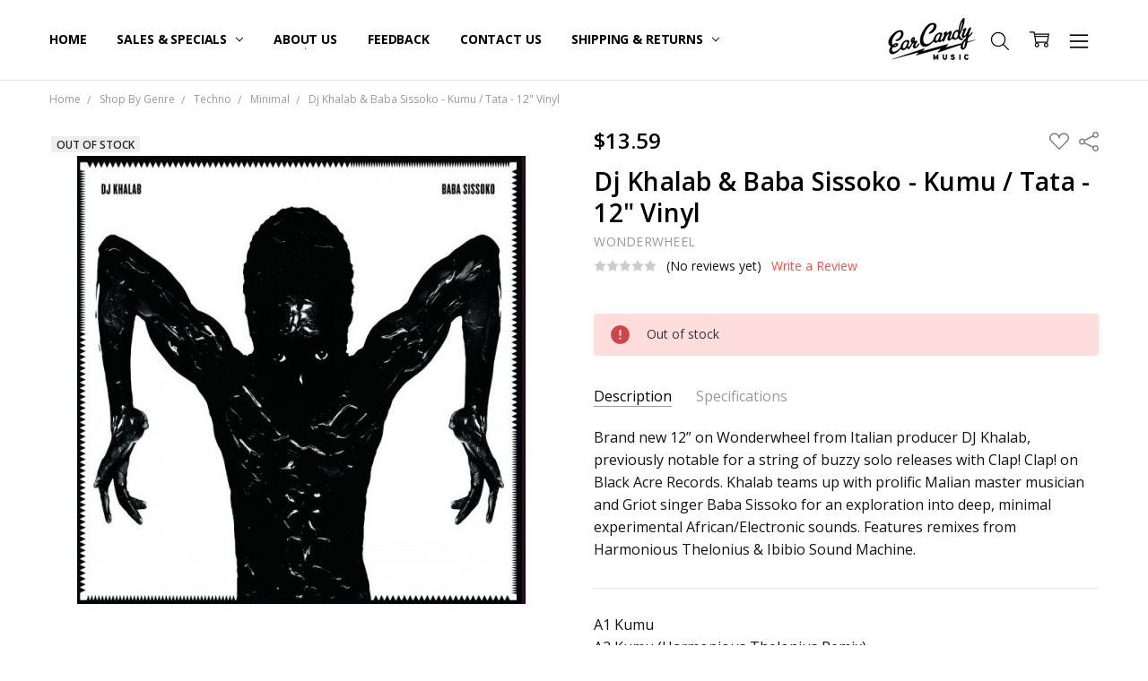

--- FILE ---
content_type: text/html; charset=UTF-8
request_url: https://earcandymusic.biz/dj-khalab-baba-sissoko-kumu-tata-12-vinyl/
body_size: 26166
content:
<!DOCTYPE html>
<html class="no-js" lang="en">
    <head>
        <title>Dj Khalab &amp; Baba Sissoko - Kumu / Tata - 12&quot; Vinyl | Ear Candy Music</title>
        <link rel="dns-prefetch preconnect" href="https://cdn11.bigcommerce.com/s-99klc1qm" crossorigin><link rel="dns-prefetch preconnect" href="https://fonts.googleapis.com/" crossorigin><link rel="dns-prefetch preconnect" href="https://fonts.gstatic.com/" crossorigin>
        <meta property="product:price:amount" content="13.59" /><meta property="product:price:currency" content="USD" /><meta property="og:url" content="https://earcandymusic.biz/dj-khalab-baba-sissoko-kumu-tata-12-vinyl/" /><meta property="og:site_name" content="Ear Candy Music" /><meta name="keywords" content="Dj Khalab &amp; Baba Sissoko, Kumu / Tata, Clap! Clap! Romare Black Acre"><meta name="description" content="Brand new 12&amp;#8221; on Wonderwheel from Italian producer DJ Khalab, previously notable for a string of buzzy solo releases with Clap! Clap! on Black Acre Records."><link rel='canonical' href='https://earcandymusic.biz/dj-khalab-baba-sissoko-kumu-tata-12-vinyl/' /><meta name='platform' content='bigcommerce.stencil' /><meta property="og:type" content="product" />
<meta property="og:title" content="Dj Khalab &amp; Baba Sissoko - Kumu / Tata - 12&quot; Vinyl" />
<meta property="og:description" content="Brand new 12&amp;#8221; on Wonderwheel from Italian producer DJ Khalab, previously notable for a string of buzzy solo releases with Clap! Clap! on Black Acre Records." />
<meta property="og:image" content="https://cdn11.bigcommerce.com/s-99klc1qm/products/55215/images/97152/c0005880__60512.1472014294.500.750.jpg?c=2" />
<meta property="og:availability" content="oos" />
<meta property="pinterest:richpins" content="enabled" />
        
         

        <link href="https://cdn11.bigcommerce.com/s-99klc1qm/product_images/FAVICON%20cropped%282%29.jpg?t=1690573729" rel="shortcut icon">
        <meta name="viewport" content="width=device-width, initial-scale=1, maximum-scale=1">
        <script>
            // Change document class from no-js to js so we can detect this in css
            document.documentElement.className = document.documentElement.className.replace('no-js', 'js');
        </script>

        <script>
    function browserSupportsAllFeatures() {
        return window.Promise
            && window.fetch
            && window.URL
            && window.URLSearchParams
            && window.WeakMap
            // object-fit support
            && ('objectFit' in document.documentElement.style);
    }

    function loadScript(src) {
        var js = document.createElement('script');
        js.src = src;
        js.onerror = function () {
            console.error('Failed to load polyfill script ' + src);
        };
        document.head.appendChild(js);
    }

    if (!browserSupportsAllFeatures()) {
        loadScript('https://cdn11.bigcommerce.com/s-99klc1qm/stencil/efdde470-d2d4-013e-8943-3ede7fa49a01/dist/theme-bundle.polyfills.js');
    }
</script>        <script>window.consentManagerTranslations = `{"locale":"en","locales":{"consent_manager.data_collection_warning":"en","consent_manager.accept_all_cookies":"en","consent_manager.gdpr_settings":"en","consent_manager.data_collection_preferences":"en","consent_manager.manage_data_collection_preferences":"en","consent_manager.use_data_by_cookies":"en","consent_manager.data_categories_table":"en","consent_manager.allow":"en","consent_manager.accept":"en","consent_manager.deny":"en","consent_manager.dismiss":"en","consent_manager.reject_all":"en","consent_manager.category":"en","consent_manager.purpose":"en","consent_manager.functional_category":"en","consent_manager.functional_purpose":"en","consent_manager.analytics_category":"en","consent_manager.analytics_purpose":"en","consent_manager.targeting_category":"en","consent_manager.advertising_category":"en","consent_manager.advertising_purpose":"en","consent_manager.essential_category":"en","consent_manager.esential_purpose":"en","consent_manager.yes":"en","consent_manager.no":"en","consent_manager.not_available":"en","consent_manager.cancel":"en","consent_manager.save":"en","consent_manager.back_to_preferences":"en","consent_manager.close_without_changes":"en","consent_manager.unsaved_changes":"en","consent_manager.by_using":"en","consent_manager.agree_on_data_collection":"en","consent_manager.change_preferences":"en","consent_manager.cancel_dialog_title":"en","consent_manager.privacy_policy":"en","consent_manager.allow_category_tracking":"en","consent_manager.disallow_category_tracking":"en"},"translations":{"consent_manager.data_collection_warning":"We use cookies (and other similar technologies) to collect data to improve your shopping experience.","consent_manager.accept_all_cookies":"Accept All Cookies","consent_manager.gdpr_settings":"Settings","consent_manager.data_collection_preferences":"Website Data Collection Preferences","consent_manager.manage_data_collection_preferences":"Manage Website Data Collection Preferences","consent_manager.use_data_by_cookies":" uses data collected by cookies and JavaScript libraries to improve your shopping experience.","consent_manager.data_categories_table":"The table below outlines how we use this data by category. To opt out of a category of data collection, select 'No' and save your preferences.","consent_manager.allow":"Allow","consent_manager.accept":"Accept","consent_manager.deny":"Deny","consent_manager.dismiss":"Dismiss","consent_manager.reject_all":"Reject all","consent_manager.category":"Category","consent_manager.purpose":"Purpose","consent_manager.functional_category":"Functional","consent_manager.functional_purpose":"Enables enhanced functionality, such as videos and live chat. If you do not allow these, then some or all of these functions may not work properly.","consent_manager.analytics_category":"Analytics","consent_manager.analytics_purpose":"Provide statistical information on site usage, e.g., web analytics so we can improve this website over time.","consent_manager.targeting_category":"Targeting","consent_manager.advertising_category":"Advertising","consent_manager.advertising_purpose":"Used to create profiles or personalize content to enhance your shopping experience.","consent_manager.essential_category":"Essential","consent_manager.esential_purpose":"Essential for the site and any requested services to work, but do not perform any additional or secondary function.","consent_manager.yes":"Yes","consent_manager.no":"No","consent_manager.not_available":"N/A","consent_manager.cancel":"Cancel","consent_manager.save":"Save","consent_manager.back_to_preferences":"Back to Preferences","consent_manager.close_without_changes":"You have unsaved changes to your data collection preferences. Are you sure you want to close without saving?","consent_manager.unsaved_changes":"You have unsaved changes","consent_manager.by_using":"By using our website, you're agreeing to our","consent_manager.agree_on_data_collection":"By using our website, you're agreeing to the collection of data as described in our ","consent_manager.change_preferences":"You can change your preferences at any time","consent_manager.cancel_dialog_title":"Are you sure you want to cancel?","consent_manager.privacy_policy":"Privacy Policy","consent_manager.allow_category_tracking":"Allow [CATEGORY_NAME] tracking","consent_manager.disallow_category_tracking":"Disallow [CATEGORY_NAME] tracking"}}`;</script>

        <script>
            window.lazySizesConfig = window.lazySizesConfig || {};
            window.lazySizesConfig.loadMode = 1;
        </script>
        <script async src="https://cdn11.bigcommerce.com/s-99klc1qm/stencil/efdde470-d2d4-013e-8943-3ede7fa49a01/dist/theme-bundle.head_async.js"></script>

        <link href="https://fonts.googleapis.com/css?family=Open+Sans:600,400,700,500,300&display=block" rel="stylesheet">
        <script async src="https://cdn11.bigcommerce.com/s-99klc1qm/stencil/efdde470-d2d4-013e-8943-3ede7fa49a01/dist/theme-bundle.font.js"></script>

            <link data-stencil-stylesheet href="https://cdn11.bigcommerce.com/s-99klc1qm/stencil/efdde470-d2d4-013e-8943-3ede7fa49a01/css/theme-1cb7bd70-d2d5-013e-0679-5e570efad5c7.css" rel="stylesheet">


         

        <!-- Start Tracking Code for analytics_googleanalytics -->

<!-- Global site tag (gtag.js) - Google Analytics -->
<script async src="https://www.googletagmanager.com/gtag/js?id=UA-20206875-3"></script>

<script>
  window.dataLayer = window.dataLayer || [];
  function gtag(){dataLayer.push(arguments);}
  gtag('js', new Date());

  gtag('config', 'UA-20206875-3');
</script>


<script>
var dataLayer = new Array();
// console.log(dataLayer);
function trackGTMEcommerce() {
    this._addTrans = addTrans;
    this._addItem = addItems;
    this._trackTrans = trackTrans;
}

var transaction = {};
transaction.transactionProducts = [];

function addTrans(orderID, store, total, tax, shipping, city, state, country) {
    transaction.transactionId = orderID;
    transaction.transactionAffiliation = store;
    transaction.transactionTotal = total;
    transaction.transactionTax = tax;
    transaction.transactionShipping = shipping;
    // console.log(11)
}


function addItems(orderID, sku, product, variation, price, quantity) {
    transaction.transactionProducts.push({
        'id': orderID,
            'sku': sku,
            'name': product,
            'category': variation,
            'price': price,
            'quantity': quantity
    });
    // console.log('a')
}

function trackTrans() {
    transaction.event = 'bcTransactionComplete';
    // console.log(transaction);
    dataLayer.push(transaction);
}

var pageTracker = new trackGTMEcommerce();

(function(w,d,s,l,i){w[l]=w[l]||[];w[l].push({'gtm.start':
new Date().getTime(),event:'gtm.js'});var f=d.getElementsByTagName(s)[0],
    j=d.createElement(s),dl=l!='dataLayer'?'&l='+l:'';j.async=true;j.src=
    '//www.googletagmanager.com/gtm.js?id='+i+dl;f.parentNode.insertBefore(j,f);
    })(window,document,'script','dataLayer','GTM-M76JZ9');
</script>

<noscript><iframe src="//www.googletagmanager.com/ns.html?id=GTM-M76JZ9"
    height="0" width="0" style="display:none;visibility:hidden"></iframe></noscript>

<!-- End Tracking Code for analytics_googleanalytics -->

<!-- Start Tracking Code for analytics_googleanalytics4 -->

<script data-cfasync="false" src="https://cdn11.bigcommerce.com/shared/js/google_analytics4_bodl_subscribers-358423becf5d870b8b603a81de597c10f6bc7699.js" integrity="sha256-gtOfJ3Avc1pEE/hx6SKj/96cca7JvfqllWA9FTQJyfI=" crossorigin="anonymous"></script>
<script data-cfasync="false">
  (function () {
    window.dataLayer = window.dataLayer || [];

    function gtag(){
        dataLayer.push(arguments);
    }

    function initGA4(event) {
         function setupGtag() {
            function configureGtag() {
                gtag('js', new Date());
                gtag('set', 'developer_id.dMjk3Nj', true);
                gtag('config', 'G-XV0HEKMF08');
            }

            var script = document.createElement('script');

            script.src = 'https://www.googletagmanager.com/gtag/js?id=G-XV0HEKMF08';
            script.async = true;
            script.onload = configureGtag;

            document.head.appendChild(script);
        }

        setupGtag();

        if (typeof subscribeOnBodlEvents === 'function') {
            subscribeOnBodlEvents('G-XV0HEKMF08', false);
        }

        window.removeEventListener(event.type, initGA4);
    }

    

    var eventName = document.readyState === 'complete' ? 'consentScriptsLoaded' : 'DOMContentLoaded';
    window.addEventListener(eventName, initGA4, false);
  })()
</script>

<!-- End Tracking Code for analytics_googleanalytics4 -->


<script type="text/javascript" src="https://checkout-sdk.bigcommerce.com/v1/loader.js" defer ></script>
<script src="https://www.google.com/recaptcha/api.js" async defer></script>
<script type="text/javascript">
var BCData = {"product_attributes":{"sku":"c0005880","upc":"634457693517","mpn":null,"gtin":"634457693517","weight":null,"base":true,"image":null,"price":{"without_tax":{"formatted":"$13.59","value":13.59,"currency":"USD"},"tax_label":"Tax"},"stock":0,"instock":false,"stock_message":"Out of stock","purchasable":true,"purchasing_message":"The selected product combination is currently unavailable.","call_for_price_message":null}};
</script>

 <script data-cfasync="false" src="https://microapps.bigcommerce.com/bodl-events/1.9.4/index.js" integrity="sha256-Y0tDj1qsyiKBRibKllwV0ZJ1aFlGYaHHGl/oUFoXJ7Y=" nonce="" crossorigin="anonymous"></script>
 <script data-cfasync="false" nonce="">

 (function() {
    function decodeBase64(base64) {
       const text = atob(base64);
       const length = text.length;
       const bytes = new Uint8Array(length);
       for (let i = 0; i < length; i++) {
          bytes[i] = text.charCodeAt(i);
       }
       const decoder = new TextDecoder();
       return decoder.decode(bytes);
    }
    window.bodl = JSON.parse(decodeBase64("[base64]"));
 })()

 </script>

<script nonce="">
(function () {
    var xmlHttp = new XMLHttpRequest();

    xmlHttp.open('POST', 'https://bes.gcp.data.bigcommerce.com/nobot');
    xmlHttp.setRequestHeader('Content-Type', 'application/json');
    xmlHttp.send('{"store_id":"972595","timezone_offset":"-7.0","timestamp":"2026-01-16T04:18:39.87418500Z","visit_id":"5acf194e-13dc-4f9f-bbe0-4ff75c0c9ace","channel_id":1}');
})();
</script>

        

        <!-- snippet location htmlhead -->
    </head>
    <body class="navigation-hover page-type-product
        theme-show-outstock-badge
        theme-header-sticky
        navigation-widgets
        ">    
        
        <!-- snippet location header -->
        <svg data-src="https://cdn11.bigcommerce.com/s-99klc1qm/stencil/efdde470-d2d4-013e-8943-3ede7fa49a01/img/icon-sprite.svg" class="icons-svg-sprite"></svg>
        <!--  -->


        
<header class="header" role="banner" data-stickymenu>
    <!--
    <a class="mobileMenu-toggle" data-mobile-menu-toggle="menu">
        <span class="mobileMenu-toggleIcon">Toggle menu</span>
    </a>
    -->


    <div class="header-main">
        <div class="header-main-container header-main-container--center">
	    	<div class="header-logo header-logo--center">
                    <a href="https://earcandymusic.biz/">
            <div class="header-logo-image-container">
                <img class="header-logo-image" src="https://cdn11.bigcommerce.com/s-99klc1qm/images/stencil/105x50/logo_1456878420__36463.original.png" alt="Ear Candy Music" title="Ear Candy Music">
            </div>
</a>
                </div>


            <div class="navPages-container" id="menu" data-menu>
                <p class="navPages-container-heading"><span class="navPages-container-heading-ellipse">More</span></p>
                <a class="mobile-panel-close" data-mobile-menu-toggle="menu" href="#"><svg><use xlink:href="#icon-close" aria-hidden="true" /></svg></a>
                <nav class="navPages">
	<ul class="navPages-list navPages-list--main" id="navPages-main">
		<li class="navPages-item navPages-item--home">
			<a class="navPages-action " href="https://earcandymusic.biz/">Home</a>
		</li>
		<li class="navPages-item navPages-item--category hidden">
					<a class="navPages-action has-subMenu activePage" href="https://earcandymusic.biz/shop-by-genre/" data-collapsible="navPages-97"
        data-collapsible-disabled-breakpoint="large"
        data-collapsible-disabled-state="open"
        data-collapsible-enabled-state="closed"
>
    Shop By Genre <i class="icon navPages-action-moreIcon" aria-hidden="true"><svg><use xlink:href="#icon-chevron-down" /></svg></i>
</a>
<div class="navPage-subMenu" id="navPages-97" aria-hidden="true" tabindex="-1">
    <div data-content-region="navPages_97_left--global"></div>
    <ul class="navPage-subMenu-list">
        <li class="navPage-subMenu-item">
            <a class="navPage-subMenu-action navPages-action" href="https://earcandymusic.biz/shop-by-genre/"><span class='navPage--viewAll'>All </span>Shop By Genre</a>
        </li>
            <li class="navPage-subMenu-item">
                <div data-content-region="navPages_34_top--global"></div>
                    <a class="navPage-subMenu-action navPages-action" href="https://earcandymusic.biz/shop-by-genre/ambient-drone/">Ambient &amp; Drone</a>
                <div data-content-region="navPages_34_bottom--global"></div>
            </li>
            <li class="navPage-subMenu-item">
                <div data-content-region="navPages_35_top--global"></div>
			<i class="icon navPages-action-moreIcon subMenuToggle" style="display: inherit; float: right; position: relative; top: 28px;">
			    <svg class="" style="fill: red;" data-collapsible="navPages-35" ><use xlink:href="#icon-chevron-down" /></svg>
	  	    	</i>
                    <a
                        class="navPage-subMenu-action navPages-action has-subMenu"
                        href="https://earcandymusic.biz/shop-by-genre/battle-breaks-acapellas/"
                        data-collapsible="navPages-35"
                        data-collapsible-disabled-breakpoint="medium"
                        data-collapsible-disabled-state="closed"
                        data-collapsible-enabled-state="open">
                        Battle Breaks &amp; Acapellas
                    </a>
                    <ul class="navPage-childList" id="navPages-35" style="display: none;">
                        <li class="navPage-childList-item">
                            <a class="navPage-childList-action navPages-action" href="https://earcandymusic.biz/shop-by-genre/battle-breaks-acapellas/acapella/">Acapella</a>
                        </li>
                        <li class="navPage-childList-item">
                            <a class="navPage-childList-action navPages-action" href="https://earcandymusic.biz/shop-by-genre/battle-breaks-acapellas/breaks/">Breaks</a>
                        </li>
                        <li class="navPage-childList-item">
                            <a class="navPage-childList-action navPages-action" href="https://earcandymusic.biz/shop-by-genre/battle-breaks-acapellas/dvd-cd/">DVD &amp; CD</a>
                        </li>
                    </ul>
                <div data-content-region="navPages_35_bottom--global"></div>
            </li>
            <li class="navPage-subMenu-item">
                <div data-content-region="navPages_91_top--global"></div>
                    <a class="navPage-subMenu-action navPages-action" href="https://earcandymusic.biz/shop-by-genre/breakcore/">Breakcore</a>
                <div data-content-region="navPages_91_bottom--global"></div>
            </li>
            <li class="navPage-subMenu-item">
                <div data-content-region="navPages_40_top--global"></div>
			<i class="icon navPages-action-moreIcon subMenuToggle" style="display: inherit; float: right; position: relative; top: 28px;">
			    <svg class="" style="fill: red;" data-collapsible="navPages-40" ><use xlink:href="#icon-chevron-down" /></svg>
	  	    	</i>
                    <a
                        class="navPage-subMenu-action navPages-action has-subMenu"
                        href="https://earcandymusic.biz/shop-by-genre/disco/"
                        data-collapsible="navPages-40"
                        data-collapsible-disabled-breakpoint="medium"
                        data-collapsible-disabled-state="closed"
                        data-collapsible-enabled-state="open">
                        Disco
                    </a>
                    <ul class="navPage-childList" id="navPages-40" style="display: none;">
                        <li class="navPage-childList-item">
                            <a class="navPage-childList-action navPages-action" href="https://earcandymusic.biz/shop-by-genre/disco/classics/">Classics</a>
                        </li>
                        <li class="navPage-childList-item">
                            <a class="navPage-childList-action navPages-action" href="https://earcandymusic.biz/shop-by-genre/disco/edits/">Edits</a>
                        </li>
                        <li class="navPage-childList-item">
                            <a class="navPage-childList-action navPages-action" href="https://earcandymusic.biz/shop-by-genre/disco/italo/">Italo</a>
                        </li>
                        <li class="navPage-childList-item">
                            <a class="navPage-childList-action navPages-action" href="https://earcandymusic.biz/shop-by-genre/disco/nu/">Nu</a>
                        </li>
                    </ul>
                <div data-content-region="navPages_40_bottom--global"></div>
            </li>
            <li class="navPage-subMenu-item">
                <div data-content-region="navPages_92_top--global"></div>
                    <a class="navPage-subMenu-action navPages-action" href="https://earcandymusic.biz/shop-by-genre/dj-mixes/">DJ Mixes</a>
                <div data-content-region="navPages_92_bottom--global"></div>
            </li>
            <li class="navPage-subMenu-item">
                <div data-content-region="navPages_45_top--global"></div>
                    <a class="navPage-subMenu-action navPages-action" href="https://earcandymusic.biz/shop-by-genre/downtempo/">Downtempo</a>
                <div data-content-region="navPages_45_bottom--global"></div>
            </li>
            <li class="navPage-subMenu-item">
                <div data-content-region="navPages_46_top--global"></div>
                    <a class="navPage-subMenu-action navPages-action" href="https://earcandymusic.biz/shop-by-genre/drum-bass/">Drum &amp; Bass</a>
                <div data-content-region="navPages_46_bottom--global"></div>
            </li>
            <li class="navPage-subMenu-item">
                <div data-content-region="navPages_48_top--global"></div>
                    <a class="navPage-subMenu-action navPages-action" href="https://earcandymusic.biz/shop-by-genre/dub-reggae-dancehall/">Dub, Reggae &amp; Dancehall</a>
                <div data-content-region="navPages_48_bottom--global"></div>
            </li>
            <li class="navPage-subMenu-item">
                <div data-content-region="navPages_47_top--global"></div>
                    <a class="navPage-subMenu-action navPages-action" href="https://earcandymusic.biz/shop-by-genre/dubstep-grime/">Dubstep &amp; Grime</a>
                <div data-content-region="navPages_47_bottom--global"></div>
            </li>
            <li class="navPage-subMenu-item">
                <div data-content-region="navPages_93_top--global"></div>
                    <a class="navPage-subMenu-action navPages-action" href="https://earcandymusic.biz/shop-by-genre/dvd-vhs/">DVD &amp; VHS</a>
                <div data-content-region="navPages_93_bottom--global"></div>
            </li>
            <li class="navPage-subMenu-item">
                <div data-content-region="navPages_49_top--global"></div>
			<i class="icon navPages-action-moreIcon subMenuToggle" style="display: inherit; float: right; position: relative; top: 28px;">
			    <svg class="" style="fill: red;" data-collapsible="navPages-49" ><use xlink:href="#icon-chevron-down" /></svg>
	  	    	</i>
                    <a
                        class="navPage-subMenu-action navPages-action has-subMenu"
                        href="https://earcandymusic.biz/shop-by-genre/electro-breaks/"
                        data-collapsible="navPages-49"
                        data-collapsible-disabled-breakpoint="medium"
                        data-collapsible-disabled-state="closed"
                        data-collapsible-enabled-state="open">
                        Electro &amp; Breaks
                    </a>
                    <ul class="navPage-childList" id="navPages-49" style="display: none;">
                        <li class="navPage-childList-item">
                            <a class="navPage-childList-action navPages-action" href="https://earcandymusic.biz/shop-by-genre/electro-breaks/all/">All</a>
                        </li>
                        <li class="navPage-childList-item">
                            <a class="navPage-childList-action navPages-action" href="https://earcandymusic.biz/shop-by-genre/electro-breaks/baile/">Baile</a>
                        </li>
                        <li class="navPage-childList-item">
                            <a class="navPage-childList-action navPages-action" href="https://earcandymusic.biz/shop-by-genre/electro-breaks/baltimore/">Baltimore</a>
                        </li>
                        <li class="navPage-childList-item">
                            <a class="navPage-childList-action navPages-action" href="https://earcandymusic.biz/shop-by-genre/electro-breaks/old-school-classics/">Old School Classics</a>
                        </li>
                    </ul>
                <div data-content-region="navPages_49_bottom--global"></div>
            </li>
            <li class="navPage-subMenu-item">
                <div data-content-region="navPages_54_top--global"></div>
                    <a class="navPage-subMenu-action navPages-action" href="https://earcandymusic.biz/shop-by-genre/experimental-idm/">Experimental &amp; IDM</a>
                <div data-content-region="navPages_54_bottom--global"></div>
            </li>
            <li class="navPage-subMenu-item">
                <div data-content-region="navPages_56_top--global"></div>
			<i class="icon navPages-action-moreIcon subMenuToggle" style="display: inherit; float: right; position: relative; top: 28px;">
			    <svg class="" style="fill: red;" data-collapsible="navPages-56" ><use xlink:href="#icon-chevron-down" /></svg>
	  	    	</i>
                    <a
                        class="navPage-subMenu-action navPages-action has-subMenu"
                        href="https://earcandymusic.biz/shop-by-genre/funk-soul/"
                        data-collapsible="navPages-56"
                        data-collapsible-disabled-breakpoint="medium"
                        data-collapsible-disabled-state="closed"
                        data-collapsible-enabled-state="open">
                        Funk &amp; Soul
                    </a>
                    <ul class="navPage-childList" id="navPages-56" style="display: none;">
                        <li class="navPage-childList-item">
                            <a class="navPage-childList-action navPages-action" href="https://earcandymusic.biz/shop-by-genre/funk-soul/boogie/">Boogie</a>
                        </li>
                        <li class="navPage-childList-item">
                            <a class="navPage-childList-action navPages-action" href="https://earcandymusic.biz/shop-by-genre/funk-soul/funk/">Funk</a>
                        </li>
                        <li class="navPage-childList-item">
                            <a class="navPage-childList-action navPages-action" href="https://earcandymusic.biz/shop-by-genre/funk-soul/soul/">Soul</a>
                        </li>
                    </ul>
                <div data-content-region="navPages_56_bottom--global"></div>
            </li>
            <li class="navPage-subMenu-item">
                <div data-content-region="navPages_61_top--global"></div>
                    <a class="navPage-subMenu-action navPages-action" href="https://earcandymusic.biz/shop-by-genre/glitch-hop/">Glitch Hop</a>
                <div data-content-region="navPages_61_bottom--global"></div>
            </li>
            <li class="navPage-subMenu-item">
                <div data-content-region="navPages_55_top--global"></div>
                    <a class="navPage-subMenu-action navPages-action" href="https://earcandymusic.biz/shop-by-genre/ghetto-tech-footwork-juke/">Ghetto Tech, Footwork &amp; Juke</a>
                <div data-content-region="navPages_55_bottom--global"></div>
            </li>
            <li class="navPage-subMenu-item">
                <div data-content-region="navPages_62_top--global"></div>
			<i class="icon navPages-action-moreIcon subMenuToggle" style="display: inherit; float: right; position: relative; top: 28px;">
			    <svg class="" style="fill: red;" data-collapsible="navPages-62" ><use xlink:href="#icon-chevron-down" /></svg>
	  	    	</i>
                    <a
                        class="navPage-subMenu-action navPages-action has-subMenu"
                        href="https://earcandymusic.biz/shop-by-genre/hip-hop/"
                        data-collapsible="navPages-62"
                        data-collapsible-disabled-breakpoint="medium"
                        data-collapsible-disabled-state="closed"
                        data-collapsible-enabled-state="open">
                        Hip Hop
                    </a>
                    <ul class="navPage-childList" id="navPages-62" style="display: none;">
                        <li class="navPage-childList-item">
                            <a class="navPage-childList-action navPages-action" href="https://earcandymusic.biz/shop-by-genre/hip-hop/instrumental-beat-scene/">Instrumental, Beat Scene</a>
                        </li>
                    </ul>
                <div data-content-region="navPages_62_bottom--global"></div>
            </li>
            <li class="navPage-subMenu-item">
                <div data-content-region="navPages_63_top--global"></div>
                    <a class="navPage-subMenu-action navPages-action" href="https://earcandymusic.biz/shop-by-genre/hipster-jump-off/">Hipster Jump Off</a>
                <div data-content-region="navPages_63_bottom--global"></div>
            </li>
            <li class="navPage-subMenu-item">
                <div data-content-region="navPages_64_top--global"></div>
                    <a class="navPage-subMenu-action navPages-action" href="https://earcandymusic.biz/shop-by-genre/house/">House</a>
                <div data-content-region="navPages_64_bottom--global"></div>
            </li>
            <li class="navPage-subMenu-item">
                <div data-content-region="navPages_65_top--global"></div>
                    <a class="navPage-subMenu-action navPages-action" href="https://earcandymusic.biz/shop-by-genre/indytronic/">Indytronic</a>
                <div data-content-region="navPages_65_bottom--global"></div>
            </li>
            <li class="navPage-subMenu-item">
                <div data-content-region="navPages_66_top--global"></div>
                    <a class="navPage-subMenu-action navPages-action" href="https://earcandymusic.biz/shop-by-genre/jazz/">Jazz</a>
                <div data-content-region="navPages_66_bottom--global"></div>
            </li>
            <li class="navPage-subMenu-item">
                <div data-content-region="navPages_94_top--global"></div>
                    <a class="navPage-subMenu-action navPages-action" href="https://earcandymusic.biz/shop-by-genre/metal/">Metal</a>
                <div data-content-region="navPages_94_bottom--global"></div>
            </li>
            <li class="navPage-subMenu-item">
                <div data-content-region="navPages_96_top--global"></div>
                    <a class="navPage-subMenu-action navPages-action" href="https://earcandymusic.biz/shop-by-genre/other/">Other</a>
                <div data-content-region="navPages_96_bottom--global"></div>
            </li>
            <li class="navPage-subMenu-item">
                <div data-content-region="navPages_67_top--global"></div>
			<i class="icon navPages-action-moreIcon subMenuToggle" style="display: inherit; float: right; position: relative; top: 28px;">
			    <svg class="" style="fill: red;" data-collapsible="navPages-67" ><use xlink:href="#icon-chevron-down" /></svg>
	  	    	</i>
                    <a
                        class="navPage-subMenu-action navPages-action has-subMenu"
                        href="https://earcandymusic.biz/shop-by-genre/pop/"
                        data-collapsible="navPages-67"
                        data-collapsible-disabled-breakpoint="medium"
                        data-collapsible-disabled-state="closed"
                        data-collapsible-enabled-state="open">
                        Pop
                    </a>
                    <ul class="navPage-childList" id="navPages-67" style="display: none;">
                        <li class="navPage-childList-item">
                            <a class="navPage-childList-action navPages-action" href="https://earcandymusic.biz/shop-by-genre/pop/pop-remix/">Pop Remix</a>
                        </li>
                    </ul>
                <div data-content-region="navPages_67_bottom--global"></div>
            </li>
            <li class="navPage-subMenu-item">
                <div data-content-region="navPages_69_top--global"></div>
                    <a class="navPage-subMenu-action navPages-action" href="https://earcandymusic.biz/shop-by-genre/progressive-trance/">Progressive &amp; Trance</a>
                <div data-content-region="navPages_69_bottom--global"></div>
            </li>
            <li class="navPage-subMenu-item">
                <div data-content-region="navPages_95_top--global"></div>
                    <a class="navPage-subMenu-action navPages-action" href="https://earcandymusic.biz/shop-by-genre/punk/">Punk</a>
                <div data-content-region="navPages_95_bottom--global"></div>
            </li>
            <li class="navPage-subMenu-item">
                <div data-content-region="navPages_70_top--global"></div>
                    <a class="navPage-subMenu-action navPages-action" href="https://earcandymusic.biz/shop-by-genre/rock/">Rock</a>
                <div data-content-region="navPages_70_bottom--global"></div>
            </li>
            <li class="navPage-subMenu-item">
                <div data-content-region="navPages_71_top--global"></div>
                    <a class="navPage-subMenu-action navPages-action" href="https://earcandymusic.biz/shop-by-genre/serato-control-vinyl/">Serato Control Vinyl</a>
                <div data-content-region="navPages_71_bottom--global"></div>
            </li>
            <li class="navPage-subMenu-item">
                <div data-content-region="navPages_107_top--global"></div>
                    <a class="navPage-subMenu-action navPages-action" href="https://earcandymusic.biz/shop-by-genre/slipmats/">Slipmats</a>
                <div data-content-region="navPages_107_bottom--global"></div>
            </li>
            <li class="navPage-subMenu-item">
                <div data-content-region="navPages_72_top--global"></div>
                    <a class="navPage-subMenu-action navPages-action" href="https://earcandymusic.biz/shop-by-genre/soundtracks/">Soundtracks</a>
                <div data-content-region="navPages_72_bottom--global"></div>
            </li>
            <li class="navPage-subMenu-item">
                <div data-content-region="navPages_73_top--global"></div>
			<i class="icon navPages-action-moreIcon subMenuToggle" style="display: inherit; float: right; position: relative; top: 28px;">
			    <svg class="" style="fill: red;" data-collapsible="navPages-73" ><use xlink:href="#icon-chevron-down" /></svg>
	  	    	</i>
                    <a
                        class="navPage-subMenu-action navPages-action has-subMenu"
                        href="https://earcandymusic.biz/shop-by-genre/synthwave-industrial/"
                        data-collapsible="navPages-73"
                        data-collapsible-disabled-breakpoint="medium"
                        data-collapsible-disabled-state="closed"
                        data-collapsible-enabled-state="open">
                        Synthwave &amp; Industrial
                    </a>
                    <ul class="navPage-childList" id="navPages-73" style="display: none;">
                        <li class="navPage-childList-item">
                            <a class="navPage-childList-action navPages-action" href="https://earcandymusic.biz/shop-by-genre/synthwave-industrial/80s-new-wave-synthwave/">80&#x27;s New Wave &amp; Synthwave</a>
                        </li>
                        <li class="navPage-childList-item">
                            <a class="navPage-childList-action navPages-action" href="https://earcandymusic.biz/shop-by-genre/synthwave-industrial/industrial/">Industrial</a>
                        </li>
                    </ul>
                <div data-content-region="navPages_73_bottom--global"></div>
            </li>
            <li class="navPage-subMenu-item">
                <div data-content-region="navPages_76_top--global"></div>
                    <a class="navPage-subMenu-action navPages-action" href="https://earcandymusic.biz/shop-by-genre/tech-house/">Tech-House</a>
                <div data-content-region="navPages_76_bottom--global"></div>
            </li>
            <li class="navPage-subMenu-item">
                <div data-content-region="navPages_77_top--global"></div>
			<i class="icon navPages-action-moreIcon subMenuToggle" style="display: inherit; float: right; position: relative; top: 28px;">
			    <svg class="" style="fill: red;" data-collapsible="navPages-77" ><use xlink:href="#icon-chevron-down" /></svg>
	  	    	</i>
                    <a
                        class="navPage-subMenu-action navPages-action has-subMenu activePage"
                        href="https://earcandymusic.biz/shop-by-genre/techno/"
                        data-collapsible="navPages-77"
                        data-collapsible-disabled-breakpoint="medium"
                        data-collapsible-disabled-state="closed"
                        data-collapsible-enabled-state="open">
                        Techno
                    </a>
                    <ul class="navPage-childList" id="navPages-77" style="display: none;">
                        <li class="navPage-childList-item">
                            <a class="navPage-childList-action navPages-action" href="https://earcandymusic.biz/shop-by-genre/techno/acid/">Acid</a>
                        </li>
                        <li class="navPage-childList-item">
                            <a class="navPage-childList-action navPages-action" href="https://earcandymusic.biz/techno/all/">ALL</a>
                        </li>
                        <li class="navPage-childList-item">
                            <a class="navPage-childList-action navPages-action" href="https://earcandymusic.biz/shop-by-genre/techno/classics/">Classics</a>
                        </li>
                        <li class="navPage-childList-item">
                            <a class="navPage-childList-action navPages-action" href="https://earcandymusic.biz/shop-by-genre/techno/deep-dubby/">Deep &amp; Dubby</a>
                        </li>
                        <li class="navPage-childList-item">
                            <a class="navPage-childList-action navPages-action" href="https://earcandymusic.biz/shop-by-genre/techno/detroit/">Detroit</a>
                        </li>
                        <li class="navPage-childList-item">
                            <a class="navPage-childList-action navPages-action activePage" href="https://earcandymusic.biz/shop-by-genre/techno/minimal/">Minimal</a>
                        </li>
                    </ul>
                <div data-content-region="navPages_77_bottom--global"></div>
            </li>
            <li class="navPage-subMenu-item">
                <div data-content-region="navPages_84_top--global"></div>
			<i class="icon navPages-action-moreIcon subMenuToggle" style="display: inherit; float: right; position: relative; top: 28px;">
			    <svg class="" style="fill: red;" data-collapsible="navPages-84" ><use xlink:href="#icon-chevron-down" /></svg>
	  	    	</i>
                    <a
                        class="navPage-subMenu-action navPages-action has-subMenu"
                        href="https://earcandymusic.biz/shop-by-genre/uk-bass-ukf-garage/"
                        data-collapsible="navPages-84"
                        data-collapsible-disabled-breakpoint="medium"
                        data-collapsible-disabled-state="closed"
                        data-collapsible-enabled-state="open">
                        UK Bass, UKF &amp; Garage
                    </a>
                    <ul class="navPage-childList" id="navPages-84" style="display: none;">
                        <li class="navPage-childList-item">
                            <a class="navPage-childList-action navPages-action" href="https://earcandymusic.biz/shop-by-genre/uk-bass-ukf-garage/future-garage/">Future Garage</a>
                        </li>
                        <li class="navPage-childList-item">
                            <a class="navPage-childList-action navPages-action" href="https://earcandymusic.biz/shop-by-genre/uk-bass-ukf-garage/uk-bass/">UK Bass</a>
                        </li>
                        <li class="navPage-childList-item">
                            <a class="navPage-childList-action navPages-action" href="https://earcandymusic.biz/shop-by-genre/uk-bass-ukf-garage/ukf/">UKF</a>
                        </li>
                    </ul>
                <div data-content-region="navPages_84_bottom--global"></div>
            </li>
            <li class="navPage-subMenu-item">
                <div data-content-region="navPages_108_top--global"></div>
			<i class="icon navPages-action-moreIcon subMenuToggle" style="display: inherit; float: right; position: relative; top: 28px;">
			    <svg class="" style="fill: red;" data-collapsible="navPages-108" ><use xlink:href="#icon-chevron-down" /></svg>
	  	    	</i>
                    <a
                        class="navPage-subMenu-action navPages-action has-subMenu"
                        href="https://earcandymusic.biz/shop-by-genre/world/"
                        data-collapsible="navPages-108"
                        data-collapsible-disabled-breakpoint="medium"
                        data-collapsible-disabled-state="closed"
                        data-collapsible-enabled-state="open">
                        World
                    </a>
                    <ul class="navPage-childList" id="navPages-108" style="display: none;">
                        <li class="navPage-childList-item">
                            <a class="navPage-childList-action navPages-action" href="https://earcandymusic.biz/shop-by-genre/world/african/">African</a>
                        </li>
                        <li class="navPage-childList-item">
                            <a class="navPage-childList-action navPages-action" href="https://earcandymusic.biz/shop-by-genre/world/latin/">Latin</a>
                        </li>
                        <li class="navPage-childList-item">
                            <a class="navPage-childList-action navPages-action" href="https://earcandymusic.biz/shop-by-genre/world/rest-of-world/">Rest Of World</a>
                        </li>
                        <li class="navPage-childList-item">
                            <a class="navPage-childList-action navPages-action" href="https://earcandymusic.biz/shop-by-genre/world/global-bass/">Global Bass</a>
                        </li>
                    </ul>
                <div data-content-region="navPages_108_bottom--global"></div>
            </li>
    </ul>
    <div data-content-region="navPages_97_right--global"></div>
</div>
		</li>
		<li class="navPages-item navPages-item--category ">
					<a class="navPages-action has-subMenu" href="https://earcandymusic.biz/sale/" data-collapsible="navPages-15"
        data-collapsible-disabled-breakpoint="large"
        data-collapsible-disabled-state="open"
        data-collapsible-enabled-state="closed"
>
    Sales &amp; Specials <i class="icon navPages-action-moreIcon" aria-hidden="true"><svg><use xlink:href="#icon-chevron-down" /></svg></i>
</a>
<div class="navPage-subMenu" id="navPages-15" aria-hidden="true" tabindex="-1">
    <div data-content-region="navPages_15_left--global"></div>
    <ul class="navPage-subMenu-list">
        <li class="navPage-subMenu-item">
            <a class="navPage-subMenu-action navPages-action" href="https://earcandymusic.biz/sale/"><span class='navPage--viewAll'>All </span>Sales & Specials</a>
        </li>
            <li class="navPage-subMenu-item">
                <div data-content-region="navPages_102_top--global"></div>
                    <a class="navPage-subMenu-action navPages-action" href="https://earcandymusic.biz/sales-specials/80s/">80&#x27;s</a>
                <div data-content-region="navPages_102_bottom--global"></div>
            </li>
            <li class="navPage-subMenu-item">
                <div data-content-region="navPages_101_top--global"></div>
                    <a class="navPage-subMenu-action navPages-action" href="https://earcandymusic.biz/sales-specials/ambient/">Ambient</a>
                <div data-content-region="navPages_101_bottom--global"></div>
            </li>
            <li class="navPage-subMenu-item">
                <div data-content-region="navPages_23_top--global"></div>
                    <a class="navPage-subMenu-action navPages-action" href="https://earcandymusic.biz/sales-specials/downtempo/">Downtempo</a>
                <div data-content-region="navPages_23_bottom--global"></div>
            </li>
            <li class="navPage-subMenu-item">
                <div data-content-region="navPages_24_top--global"></div>
                    <a class="navPage-subMenu-action navPages-action" href="https://earcandymusic.biz/sales-specials/drum-bass/">Drum &amp; Bass</a>
                <div data-content-region="navPages_24_bottom--global"></div>
            </li>
            <li class="navPage-subMenu-item">
                <div data-content-region="navPages_99_top--global"></div>
                    <a class="navPage-subMenu-action navPages-action" href="https://earcandymusic.biz/sales-specials/dubreggaedancehall/">Dub, Reggae &amp; Dancehall</a>
                <div data-content-region="navPages_99_bottom--global"></div>
            </li>
            <li class="navPage-subMenu-item">
                <div data-content-region="navPages_25_top--global"></div>
                    <a class="navPage-subMenu-action navPages-action" href="https://earcandymusic.biz/sales-specials/dubstep/">Dubstep</a>
                <div data-content-region="navPages_25_bottom--global"></div>
            </li>
            <li class="navPage-subMenu-item">
                <div data-content-region="navPages_26_top--global"></div>
                    <a class="navPage-subMenu-action navPages-action" href="https://earcandymusic.biz/sales-specials/electro/">Electro</a>
                <div data-content-region="navPages_26_bottom--global"></div>
            </li>
            <li class="navPage-subMenu-item">
                <div data-content-region="navPages_27_top--global"></div>
                    <a class="navPage-subMenu-action navPages-action" href="https://earcandymusic.biz/sales-specials/experimental-idm/">Experimental &amp; IDM</a>
                <div data-content-region="navPages_27_bottom--global"></div>
            </li>
            <li class="navPage-subMenu-item">
                <div data-content-region="navPages_28_top--global"></div>
                    <a class="navPage-subMenu-action navPages-action" href="https://earcandymusic.biz/sales-specials/funk-soul/">Funk &amp; Soul</a>
                <div data-content-region="navPages_28_bottom--global"></div>
            </li>
            <li class="navPage-subMenu-item">
                <div data-content-region="navPages_29_top--global"></div>
                    <a class="navPage-subMenu-action navPages-action" href="https://earcandymusic.biz/sales-specials/hip-hop/">Hip Hop</a>
                <div data-content-region="navPages_29_bottom--global"></div>
            </li>
            <li class="navPage-subMenu-item">
                <div data-content-region="navPages_30_top--global"></div>
                    <a class="navPage-subMenu-action navPages-action" href="https://earcandymusic.biz/sales-specials/house/">House</a>
                <div data-content-region="navPages_30_bottom--global"></div>
            </li>
            <li class="navPage-subMenu-item">
                <div data-content-region="navPages_31_top--global"></div>
                    <a class="navPage-subMenu-action navPages-action" href="https://earcandymusic.biz/sales-specials/indytronic/">Indytronic</a>
                <div data-content-region="navPages_31_bottom--global"></div>
            </li>
            <li class="navPage-subMenu-item">
                <div data-content-region="navPages_105_top--global"></div>
                    <a class="navPage-subMenu-action navPages-action" href="https://earcandymusic.biz/sales-specials/jazz/">Jazz</a>
                <div data-content-region="navPages_105_bottom--global"></div>
            </li>
            <li class="navPage-subMenu-item">
                <div data-content-region="navPages_103_top--global"></div>
                    <a class="navPage-subMenu-action navPages-action" href="https://earcandymusic.biz/sales-specials/pop/">Pop</a>
                <div data-content-region="navPages_103_bottom--global"></div>
            </li>
            <li class="navPage-subMenu-item">
                <div data-content-region="navPages_100_top--global"></div>
                    <a class="navPage-subMenu-action navPages-action" href="https://earcandymusic.biz/sales-specials/rock/">Rock</a>
                <div data-content-region="navPages_100_bottom--global"></div>
            </li>
            <li class="navPage-subMenu-item">
                <div data-content-region="navPages_104_top--global"></div>
                    <a class="navPage-subMenu-action navPages-action" href="https://earcandymusic.biz/sales-specials/serato-control/">Serato Control</a>
                <div data-content-region="navPages_104_bottom--global"></div>
            </li>
            <li class="navPage-subMenu-item">
                <div data-content-region="navPages_106_top--global"></div>
                    <a class="navPage-subMenu-action navPages-action" href="https://earcandymusic.biz/sales-specials/soundtracks/">Soundtracks</a>
                <div data-content-region="navPages_106_bottom--global"></div>
            </li>
            <li class="navPage-subMenu-item">
                <div data-content-region="navPages_32_top--global"></div>
                    <a class="navPage-subMenu-action navPages-action" href="https://earcandymusic.biz/sales-specials/tech-house/">Tech House</a>
                <div data-content-region="navPages_32_bottom--global"></div>
            </li>
            <li class="navPage-subMenu-item">
                <div data-content-region="navPages_33_top--global"></div>
                    <a class="navPage-subMenu-action navPages-action" href="https://earcandymusic.biz/sales-specials/techno/">Techno</a>
                <div data-content-region="navPages_33_bottom--global"></div>
            </li>
    </ul>
    <div data-content-region="navPages_15_right--global"></div>
</div>
		</li>
		<li class="navPages-item navPages-item-page">
			    <a class="navPages-action is-root" href="https://earcandymusic.biz/about-us/">About Us</a>
		</li>
		<li class="navPages-item navPages-item-page">
			    <a class="navPages-action is-root" href="https://earcandymusic.biz/feedback/">Feedback</a>
		</li>
		<li class="navPages-item navPages-item-page">
			    <a class="navPages-action is-root" href="https://earcandymusic.biz/contact-us/">Contact Us</a>
		</li>
		<li class="navPages-item navPages-item-page">
			    <a class="navPages-action is-root has-subMenu" href="https://earcandymusic.biz/shipping-returns/" data-collapsible="navPages-page-shipping-returns"
            data-collapsible-disabled-breakpoint="large"
            data-collapsible-disabled-state="open"
            data-collapsible-enabled-state="closed"
    >
        Shipping &amp; Returns <i class="icon navPages-action-moreIcon" aria-hidden="true"><svg><use xlink:href="#icon-chevron-down" /></svg></i>
    </a>
    <div class="navPage-subMenu navPage-subMenu-horizontal" id="navPages-page-shipping-returns" aria-hidden="true" tabindex="-1">
        <ul class="navPage-subMenu-list">
            <li class="navPage-subMenu-item-parent">
                <a class="navPage-subMenu-action navPages-action" href="https://earcandymusic.biz/shipping-returns/">Shipping &amp; Returns</a>
            </li>
                <li class="navPage-subMenu-item-child">
                        <a class="navPages-action navPage-subMenu-action" href="https://earcandymusic.biz/privacy-policy/">Privacy Policy</a>
                </li>
        </ul>
    </div>
		</li>
		<li class="navPages-item navPages-item--dropdown-toggle u-hiddenVisually">
			<a class="navPages-action" data-dropdown="navPages-dropdown" href="#" title="Show All Genres"><i class="icon" aria-hidden="true"><svg><use xmlns:xlink="http://www.w3.org/1999/xlink" xlink:href="#icon-more"></use></svg></i></a>
		</li>
	</ul>
	<ul class="navPages-list navPages-list--user">
		<li class="navPages-item">
			<a class="navPages-action" href="/giftcertificates.php">Gift Certificates</a>
		</li>
		<li class="navPages-item">
					</li>
	</ul>

	<ul class="navPages-list navPages-list--dropdown" id="navPages-dropdown" data-dropdown-content></ul>
</nav>
            </div>

            <nav class="navUser navUser--alt">
</nav>

<nav class="navUser">
    <ul class="navUser-section">



        <li class="navUser-item navUser-item--search">
            <a class="navUser-action navUser-action--quickSearch" href="#" data-search="quickSearch" aria-controls="quickSearch" aria-expanded="false">
                <i class="navUser-item-icon"><svg><use xlink:href="#icon-search" /></svg></i>
                <span class="navUser-item-searchLabel">Search</span>
            </a>
        </li>

        <li class="navUser-item navUser-item--compare">
            <a class="navUser-action navUser-action--compare" href="/compare" data-compare-nav>
                <i class="navUser-item-icon"><svg><use xlink:href="#icon-compare" /></svg></i>
                <span class="navUser-item-compareLabel">Compare</span>
                <span class="countPill countPill--positive"></span></a>
        </li>

        <li class="navUser-item navUser-item--browse">
            <!-- data-collapsible="navUser-more-panel" data-group-collapsible="main"> -->
            <a class="navUser-action navUser-action--store"
                data-collapsible="navCatalog-panel"
                data-collapsible-disabled-breakpoint="medium"
                data-collapsible-disabled-state="closed"
                data-group-collapsible="main">
                <i class="navUser-item-icon">
        			<img src="https://cdn11.bigcommerce.com/s-99klc1qm/stencil/efdde470-d2d4-013e-8943-3ede7fa49a01/icons/BenBois_Vinyl_records.svg" style="width: 100%; height: 100%;" />
	        	</i>
                <span class="navUser-item-label">Browse</span>
            </a>
        </li>

        <li class="navUser-item navUser-item--cart">
            <a
                class="navUser-action"
                data-cart-preview
                data-dropdown="cart-preview-dropdown"
                data-options="align:right"
                href="/cart.php">
                <i class="navUser-item-icon"><svg><use xlink:href="#icon-cart" /></svg></i>
                <span class="navUser-item-cartLabel">Cart</span>
                <span class="countPill cart-quantity"></span>
            </a>

            <div class="dropdown-menu" id="cart-preview-dropdown" data-dropdown-content aria-hidden="true"></div>
        </li>

            <li class="navUser-item navUser-item--more">
                <a class="navUser-action navUser-action--more" href="#" id="navUser-more-toggle" data-collapsible="navUser-more-panel" data-group-collapsible="main">
                    <i class="navUser-item-icon"><svg><use xlink:href="#icon-menu" /></svg></i>
                    <span class="navUser-item-moreLabel">More</span>
                </a>
            </li>
    </ul>
</nav>
        </div>
    </div>
</header>


<div class="dropdown dropdown--quickSearch" id="quickSearch" aria-hidden="true" tabindex="-1" data-prevent-quick-search-close>
    <!-- snippet location forms_search -->
<a class="modal-close mobileOnly" aria-label="Close" data-drop-down-close role="button">
    <span aria-hidden="true">&#215;</span>
</a>
<form class="form" action="/search.php">
    <fieldset class="form-fieldset">
        <div class="form-field">
            <label class="is-srOnly" for="search_query">Search</label>
            <input class="form-input" data-search-quick name="search_query" id="search_query" data-error-message="Search field cannot be empty." placeholder="Search the store" autocomplete="off"
                >
        </div>
    </fieldset>
</form>
<div class="container">
    <section class="quickSearchResults" data-bind="html: results"></section>
</div>
</div>

<div data-content-region="header_bottom--global"></div>
<div data-content-region="header_bottom"></div>
        <div class="body" data-currency-code="USD">
     
        <div id="productpage-banner-top">
    </div>

    <div class="container">
        	    <script>(function() { localStorage.setItem('scrollTo', 'product-' + 55215 ); })()</script>

    <ul class="breadcrumbs" itemscope itemtype="https://schema.org/BreadcrumbList">
            <li class="breadcrumb " itemprop="itemListElement" itemscope itemtype="https://schema.org/ListItem">
                <a data-instantload href="https://earcandymusic.biz/" class="breadcrumb-label" itemprop="item">
                    <span itemprop="name">Home</span>
                    <meta itemprop="position" content="0" />
                </a>
            </li>
            <li class="breadcrumb " itemprop="itemListElement" itemscope itemtype="https://schema.org/ListItem">
                <a data-instantload href="https://earcandymusic.biz/shop-by-genre/" class="breadcrumb-label" itemprop="item">
                    <span itemprop="name">Shop By Genre</span>
                    <meta itemprop="position" content="1" />
                </a>
            </li>
            <li class="breadcrumb " itemprop="itemListElement" itemscope itemtype="https://schema.org/ListItem">
                <a data-instantload href="https://earcandymusic.biz/shop-by-genre/techno/" class="breadcrumb-label" itemprop="item">
                    <span itemprop="name">Techno</span>
                    <meta itemprop="position" content="2" />
                </a>
            </li>
            <li class="breadcrumb " itemprop="itemListElement" itemscope itemtype="https://schema.org/ListItem">
                <a data-instantload href="https://earcandymusic.biz/shop-by-genre/techno/minimal/" class="breadcrumb-label" itemprop="item">
                    <span itemprop="name">Minimal</span>
                    <meta itemprop="position" content="3" />
                </a>
            </li>
            <li class="breadcrumb is-active" itemprop="itemListElement" itemscope itemtype="https://schema.org/ListItem">
                <a data-instantload href="https://earcandymusic.biz/dj-khalab-baba-sissoko-kumu-tata-12-vinyl/" class="breadcrumb-label" itemprop="item">
                    <span itemprop="name">Dj Khalab &amp; Baba Sissoko - Kumu / Tata - 12&quot; Vinyl</span>
                    <meta itemprop="position" content="4" />
                </a>
            </li>
</ul>


    <div class="productView-container">
        <div itemscope itemtype="https://schema.org/Product">
                
            
            
            
            

<div class="productView" >
<div data-also-bought-parent-scope data-product class="productView-outerAlsoBought">

    <section class="productView-details">

        
        <div class="productView-priceShareWrapper">
            <div class="productView-price">
                            
        <div class="price-section-group price-section-group--withoutTax">
            <!-- Sale price without Tax -->
            <div class="price-section price-section--withoutTax price-section--main" itemprop="offers" itemscope itemtype="https://schema.org/Offer">
                <span class="price-label" >
                    
                </span>
                <span class="price-now-label" style="display: none;">
                    
                </span>
                <span data-product-price-without-tax class="price price--withoutTax price--main">$13.59</span>
                    <meta itemprop="url" content="https://earcandymusic.biz/dj-khalab-baba-sissoko-kumu-tata-12-vinyl/">
                    <meta itemprop="availability" itemtype="https://schema.org/ItemAvailability"
                        content="https://schema.org/OutOfStock">
                    <meta itemprop="itemCondition" itemtype="https://schema.org/OfferItemCondition" content="https://schema.org/NewCondition">
                    <meta itemprop="price" content="13.59">
                    <meta itemprop="priceCurrency" content="USD">
                    <meta itemprop="priceValidUntil" content='2027-01-16'>
                    <div itemprop="priceSpecification" itemscope itemtype="https://schema.org/PriceSpecification">
                        <meta itemprop="price" content="13.59">
                        <meta itemprop="priceCurrency" content="USD">
                        <meta itemprop="valueAddedTaxIncluded" content="false">
                    </div>
            </div>
            <!-- Non-sale price without Tax -->
            <div class="price-section non-sale-price--withoutTax price-section--withoutTax" style="display: none;">
                <span class="price-was-label"></span>
                <span data-product-non-sale-price-without-tax class="price price--non-sale">
                    
                </span>
            </div>
            <!-- Retail price without Tax -->
            <div class="price-section rrp-price--withoutTax price-section--withoutTax" style="display: none;">
                MSRP:
                <span data-product-rrp-price-without-tax class="price price--rrp"> 
                    
                </span>
            </div>
        </div>
             <div class="price-section price-section--saving price" style="display: none;">
                    <span class="price">You save</span>
                    <span data-product-price-saved class="price price--saving">
                        
                    </span>
                    <span class="price"> </span>
             </div>
                </div>

            <div class="productView-otherButtons">
                <div class="productView-wishlist">
                    <form action="/wishlist.php?action=add&amp;product_id=55215" class="form form-wishlist form-action" data-wishlist-add method="post">
    <a aria-controls="wishlist-dropdown-55215" aria-expanded="false" class="button dropdown-menu-button" data-dropdown="wishlist-dropdown-55215">
        <span class="is-srOnly">Add to Wish List</span>
        <i class="icon" aria-hidden="true"><svg><use xlink:href="#icon-heart" /></svg></i>
    </a>
    <ul aria-hidden="true" class="dropdown-menu wishlist-dropdown" data-dropdown-content id="wishlist-dropdown-55215" tabindex="-1">
        
        <li>
            <input class="button" type="submit" value="Add to My Wish List">
        </li>
        <li>
            <a data-wishlist class="button" href="/wishlist.php?action=addwishlist&product_id=55215">Create New Wish List</a>
        </li>
    </ul>
</form>
                </div>
                <div class="productView-share">
                    <a class="productView-share-toggle" href="#" data-dropdown="productView-share-dropdown-55215">
                        <span class="is-srOnly">Share</span>
                        <i class="icon" aria-hidden="true"><svg><use xlink:href="#icon-share" /></svg></i>
                    </a>
                    <div class="productView-share-dropdown" data-dropdown-content id="productView-share-dropdown-55215">
                        


<div class="addthis_toolbox">
        <ul class="socialLinks socialLinks--colors">
                <li class="socialLinks-item socialLinks-item--facebook">
                    <a class="socialLinks__link icon icon--facebook"
                    title="Facebook"
                    href="https://facebook.com/sharer/sharer.php?u=https%3A%2F%2Fearcandymusic.biz%2Fdj-khalab-baba-sissoko-kumu-tata-12-vinyl%2F"
                    target="_blank"
                    rel="noopener"
                    
                    >
                        <span class="aria-description--hidden">Facebook</span>
                        <svg>
                            <use xlink:href="#icon-facebook"/>
                        </svg>
                    </a>
                </li>
                <li class="socialLinks-item socialLinks-item--email">
                    <a class="socialLinks__link icon icon--email"
                    title="Email"
                    href="mailto:?subject=Dj%20Khalab%20%26%20Baba%20Sissoko%20-%20Kumu%20%2F%20Tata%20-%2012%22%20Vinyl%20%7C%20Ear%20Candy%20Music&amp;body=https%3A%2F%2Fearcandymusic.biz%2Fdj-khalab-baba-sissoko-kumu-tata-12-vinyl%2F"
                    target="_self"
                    rel="noopener"
                    
                    >
                        <span class="aria-description--hidden">Email</span>
                        <svg>
                            <use xlink:href="#icon-envelope"/>
                        </svg>
                    </a>
                </li>
                <li class="socialLinks-item socialLinks-item--print">
                    <a class="socialLinks__link icon icon--print"
                    title="Print"
                    onclick="window.print();return false;"
                    
                    >
                        <span class="aria-description--hidden">Print</span>
                        <svg>
                            <use xlink:href="#icon-print"/>
                        </svg>
                    </a>
                </li>
                <li class="socialLinks-item socialLinks-item--twitter">
                    <a class="socialLinks__link icon icon--twitter"
                    href="https://twitter.com/intent/tweet/?text=Dj%20Khalab%20%26%20Baba%20Sissoko%20-%20Kumu%20%2F%20Tata%20-%2012%22%20Vinyl%20%7C%20Ear%20Candy%20Music&amp;url=https%3A%2F%2Fearcandymusic.biz%2Fdj-khalab-baba-sissoko-kumu-tata-12-vinyl%2F"
                    target="_blank"
                    rel="noopener"
                    title="Twitter"
                    
                    >
                        <span class="aria-description--hidden">Twitter</span>
                        <svg>
                            <use xlink:href="#icon-twitter"/>
                        </svg>
                    </a>
                </li>
                <li class="socialLinks-item socialLinks-item--pinterest">
                    <a class="socialLinks__link icon icon--pinterest"
                    title="Pinterest"
                    href="https://pinterest.com/pin/create/button/?url=https%3A%2F%2Fearcandymusic.biz%2Fdj-khalab-baba-sissoko-kumu-tata-12-vinyl%2F&amp;description=Dj%20Khalab%20%26%20Baba%20Sissoko%20-%20Kumu%20%2F%20Tata%20-%2012%22%20Vinyl%20%7C%20Ear%20Candy%20Music"
                    target="_blank"
                    rel="noopener"
                    
                    >
                        <span class="aria-description--hidden">Pinterest</span>
                        <svg>
                            <use xlink:href="#icon-pinterest"/>
                        </svg>
                    </a>
                                    </li>
        </ul>
</div>

                    </div>
                </div>
            </div>
        </div>
        <div data-content-region="product_below_price--global"></div>
        <div data-content-region="product_below_price"></div>

        <h1 class="productView-title" itemprop="name">Dj Khalab &amp; Baba Sissoko - Kumu / Tata - 12&quot; Vinyl</h1>

        <h5 class="productView-brand" itemprop="brand" itemscope itemtype="https://schema.org/Brand">
            <a href="https://earcandymusic.biz/brands/Wonderwheel.html" itemprop="url"><span itemprop="name">Wonderwheel</span></a>
        </h5>

        <section class="productView-banner productView-banner--5" id="chiara-productpage-banner5"></section>

            <meta itemprop="sku" content="c0005880" />


            <meta itemprop="gtin12" content="634457693517" />

        <div class="productView-rating">
                        <span class="icon icon--ratingEmpty">
            <svg>
                <use xlink:href="#icon-star" />
            </svg>
        </span>
        <span class="icon icon--ratingEmpty">
            <svg>
                <use xlink:href="#icon-star" />
            </svg>
        </span>
        <span class="icon icon--ratingEmpty">
            <svg>
                <use xlink:href="#icon-star" />
            </svg>
        </span>
        <span class="icon icon--ratingEmpty">
            <svg>
                <use xlink:href="#icon-star" />
            </svg>
        </span>
        <span class="icon icon--ratingEmpty">
            <svg>
                <use xlink:href="#icon-star" />
            </svg>
        </span>
<!-- snippet location product_rating -->
                <span class="productView-reviewLink">
                        (No reviews yet)
                </span>
                <span class="productView-reviewLink">
                    <a href="https://earcandymusic.biz/dj-khalab-baba-sissoko-kumu-tata-12-vinyl/"
                        data-reveal-id="modal-review-form">
                        Write a Review
                    </a>
                </span>
                <div id="modal-review-form" class="modal" data-reveal>
    
    
    
    
    <div class="modal-header">
        <h2 class="modal-header-title">Write a Review</h2>
        <a href="#" class="modal-close" aria-label="Close" role="button">
            <span aria-hidden="true">&#215;</span>
        </a>
    </div>
    <div class="modal-body">
        <div class="writeReview-productDetails">
            <div class="writeReview-productImage-container">
                <img class="lazyload" data-sizes="auto" src="https://cdn11.bigcommerce.com/s-99klc1qm/stencil/efdde470-d2d4-013e-8943-3ede7fa49a01/img/loading.svg" data-src="https://cdn11.bigcommerce.com/s-99klc1qm/images/stencil/728x728/products/55215/97152/c0005880__60512.1472014294.jpg?c=2" alt="Dj Khalab &amp; Baba Sissoko - Kumu / Tata - 12&quot; Vinyl">
            </div>
            <h6 class="product-brand">Wonderwheel</h6>
            <h5 class="product-title">Dj Khalab &amp; Baba Sissoko - Kumu / Tata - 12&quot; Vinyl</h5>
        </div>
        <form class="form writeReview-form" action="/postreview.php" method="post">
            <fieldset class="form-fieldset">
                <div class="form-field">
                    <label class="form-label" for="rating-rate">Rating
                        <small>*</small>
                    </label>
                    <!-- Stars -->
                    <!-- TODO: Review Stars need to be componentised, both for display and input -->
                    <select id="rating-rate" class="form-select" name="revrating">
                        <option value="">Select Rating</option>
                                <option value="1">1 star (worst)</option>
                                <option value="2">2 stars</option>
                                <option value="3">3 stars (average)</option>
                                <option value="4">4 stars</option>
                                <option value="5">5 stars (best)</option>
                    </select>
                </div>

                <!-- Name -->
                    <div class="form-field" id="revfromname" data-validation="" >
    <label class="form-label" for="revfromname_input">Name
        
    </label>
    <input type="text" id="revfromname_input" data-label="Name" name="revfromname"   class="form-input" aria-required="" >
</div>

                    <!-- Email -->
                        <div class="form-field" id="email" data-validation="" >
    <label class="form-label" for="email_input">Email
        <small>*</small>
    </label>
    <input type="text" id="email_input" data-label="Email" name="email"   class="form-input" aria-required="false" >
</div>

                <!-- Review Subject -->
                <div class="form-field" id="revtitle" data-validation="" >
    <label class="form-label" for="revtitle_input">Review Subject
        <small>*</small>
    </label>
    <input type="text" id="revtitle_input" data-label="Review Subject" name="revtitle"   class="form-input" aria-required="true" >
</div>

                <!-- Comments -->
                <div class="form-field" id="revtext" data-validation="">
    <label class="form-label" for="revtext_input">Comments
            <small>*</small>
    </label>
    <textarea name="revtext" id="revtext_input" data-label="Comments" rows="" aria-required="true" class="form-input" ></textarea>
</div>

                <div class="g-recaptcha" data-sitekey="6LcjX0sbAAAAACp92-MNpx66FT4pbIWh-FTDmkkz"></div><br/>

                <div class="form-field">
                    <input type="submit" class="button button--primary"
                           value="Submit Review">
                </div>
                <input type="hidden" name="product_id" value="55215">
                <input type="hidden" name="action" value="post_review">
                <input type="hidden" name="throttleToken" value="bdfd6f03-2b43-4b0c-9664-eb31db45ebd9">
            </fieldset>
        </form>
    </div>
</div>

            <!-- snippet location product_details -->
        </div>

            <dl class="productView-info productView-info--desktopOnly">

            </dl>
        
        
    </section>

    <section class="productView-images productView-images--bottom" data-image-gallery>
                <meta itemprop="image" content="https://cdn11.bigcommerce.com/s-99klc1qm/images/stencil/1280x1280/products/55215/97152/c0005880__60512.1472014294.jpg?c=2?imbypass=on" />
        <ul class="productView-imageCarousel-main" id="productView-imageCarousel-main-55215" data-image-gallery-main data-lightbox-type="photoswipe">
                <li class="productView-imageCarousel-main-item slick-current">
                    <a href="https://cdn11.bigcommerce.com/s-99klc1qm/images/stencil/1280x1280/products/55215/97152/c0005880__60512.1472014294.jpg?c=2?imbypass=on">
                        <span class="productView-imageCarousel-main-item-img-container">
                            <img src="https://cdn11.bigcommerce.com/s-99klc1qm/images/stencil/728x728/products/55215/97152/c0005880__60512.1472014294.jpg?c=2" alt="Dj Khalab &amp; Baba Sissoko - Kumu / Tata - 12&quot; Vinyl" title="Dj Khalab &amp; Baba Sissoko - Kumu / Tata - 12&quot; Vinyl">
                        </span>
                    </a>
                </li>

        </ul>


                <div class="sale-flag-side sale-flag-side--outstock">
                    <span class="sale-text">
                            Out of stock
                    </span>
                </div>



    </section>

    <section class="productView-banner productView-banner--3" id="chiara-productpage-banner3"></section>
    <section class="productView-banner productView-banner--4" id="chiara-productpage-banner4"></section>

    <section class="productView-bulkPricing productView-info-bulkPricing">
        
    </section>

    <section class="productView-options">

        <div class="productView-options-content" id="productView-options-55215">
            <h4 class="productView-options-panel-heading">Options</h4>

            <form class="form form--addToCart" method="post" action="https://earcandymusic.biz/cart.php" enctype="multipart/form-data" data-cart-item-add>
                <div class="productView-options-panel-body" data-lock-body-scroll>
                    <input type="hidden" name="action" value="add">
                    <input type="hidden" name="product_id" value="55215"/>
    
                    <div class="productView-optionsGrid">
                        <div data-product-option-change style="display:none;">
                        </div>
    
    
                        <div class="form-field form-field--stock u-hiddenVisually">
                            <label class="form-label form-label--alternate">
                                Current Stock:
                                <span data-product-stock></span>
                            </label>
                        </div>

                        <div class="productView-options-summary">
                            <div class="productView-price">
                                            
        <div class="price-section-group price-section-group--withoutTax">
            <!-- Sale price without Tax -->
            <div class="price-section price-section--withoutTax price-section--main" >
                <span class="price-label" >
                    
                </span>
                <span class="price-now-label" style="display: none;">
                    
                </span>
                <span data-product-price-without-tax class="price price--withoutTax price--main">$13.59</span>
            </div>
            <!-- Non-sale price without Tax -->
            <div class="price-section non-sale-price--withoutTax price-section--withoutTax" style="display: none;">
                <span class="price-was-label"></span>
                <span data-product-non-sale-price-without-tax class="price price--non-sale">
                    
                </span>
            </div>
            <!-- Retail price without Tax -->
            <div class="price-section rrp-price--withoutTax price-section--withoutTax" style="display: none;">
                MSRP:
                <span data-product-rrp-price-without-tax class="price price--rrp"> 
                    
                </span>
            </div>
        </div>
             <div class="price-section price-section--saving price" style="display: none;">
                    <span class="price">You save</span>
                    <span data-product-price-saved class="price price--saving">
                        
                    </span>
                    <span class="price"> </span>
             </div>
                                </div>
                        </div>
    
                            <div class="form-field form-field--increments _addToCartVisibility" style="display:none">
    <label class="form-label form-label--alternate"
            for="qty[55215]">Quantity:</label>

    <div class="form-increment" data-quantity-change>
        <button class="button button--icon" data-action="dec">
            <span class="is-srOnly">Decrease Quantity:</span>
            <i class="icon" aria-hidden="true">
                <svg>
                    <use xlink:href="#icon-keyboard-arrow-down"/>
                </svg>
            </i>
        </button>
        <input class="form-input form-input--incrementTotal"
                id="qty[55215]"
                name="qty[]"
                type="tel"
                value="1"
                data-quantity-min="0"
                data-quantity-max="0"
                min="1"
                pattern="[0-9]*"
                aria-live="polite">
        <button class="button button--icon" data-action="inc">
            <span class="is-srOnly">Increase Quantity:</span>
            <i class="icon" aria-hidden="true">
                <svg>
                    <use xlink:href="#icon-keyboard-arrow-up"/>
                </svg>
            </i>
        </button>
    </div>
</div>                    </div>

                    <div class="alertBox productAttributes-message" style="display:none">
                        <div class="alertBox-column alertBox-icon">
                            <icon glyph="ic-success" class="icon" aria-hidden="true"><svg xmlns="http://www.w3.org/2000/svg" width="24" height="24" viewBox="0 0 24 24"><path d="M12 2C6.48 2 2 6.48 2 12s4.48 10 10 10 10-4.48 10-10S17.52 2 12 2zm1 15h-2v-2h2v2zm0-4h-2V7h2v6z"></path></svg></icon>
                        </div>
                        <p class="alertBox-column alertBox-message"></p>
                    </div>
                    <!-- snippet location product_addtocart -->
                            <div class="alertBox alertBox--error">
    <div class="alertBox-column alertBox-icon">
        <icon glyph="ic-error" class="icon" aria-hidden="true"><svg xmlns="http://www.w3.org/2000/svg" width="24" height="24" viewBox="0 0 24 24"><path d="M12 2C6.48 2 2 6.48 2 12s4.48 10 10 10 10-4.48 10-10S17.52 2 12 2zm1 15h-2v-2h2v2zm0-4h-2V7h2v6z"></path></svg></icon>
    </div>
    <p class="alertBox-column alertBox-message">
        <span>Out of stock</span>
    </p>
</div>
    
                </div>

                    <div class="form-action-group _addToCartVisibility" style="display:none">
        <div class="form-action">
            <input id="form-action-addToCart" data-wait-message="Adding to cart…" class="button button--primary" type="submit"
                value="Add to Cart">
        </div>
        <div class="form-action-or">Or</div>
        <div class="form-action form-action--buyNow">
            <input id="form-action-buyNow" data-wait-message="Buy Now" class="button button--buyNow" type="submit"
                value="Buy Now">
        </div>
    </div>            </form>
        </div>
    </section>

    <section class="productView-banner productView-banner--1" id="chiara-productpage-banner1"></section>
    <section class="productView-banner productView-banner--2" id="chiara-productpage-banner2"></section>


    <ul class="productView-tabs productView-tabs--right" data-tab>
            <li class="productView-tab productView-tab--description is-active"><a class="productView-tab-title" href="#product-tab-desc-55215">Description</a></li>
            <li class="productView-tab productView-tab--addition"><a class="productView-tab-title" href="#product-tab-addition-55215">Specifications</a></li>

    </ul>
    
    <div class="productView-tabs-contents">
        <section class="productView-properties productView-properties--right productView-tab-content" id="product-tab-properties-55215">
            <div class="productView-properties-heading-toggle"
                data-collapsible="productView-properties-55215"
                data-collapsible-disabled-breakpoint="medium"
                data-collapsible-disabled-state="closed"
                data-group-collapsible="main">
                <h3 class="productView-properties-heading">Info</h3>
                <h4 class="productView-properties-subheading">
                    SKU:c0005880
                    ,UPC:
                    
                    
                    
                    
                    
                    
                    
                    
                </h4>
                <i class="icon"><svg><use xlink:href="#icon-more" /></svg></i>
            </div>
            <div class="productView-properties-content" id="productView-properties-55215">
                <h4 class="productView-properties-panel-heading">Info</h4>
                <a class="mobile-panel-close" data-collapsible="productView-properties-55215" data-group-collapsible="main"><svg><use xlink:href="#icon-close" /></svg></a>
                <div class="productView-properties-panel-body" data-lock-body-scroll>
                    <dl class="productView-info u-hiddenVisually-desktop">
                        <dt class="productView-info-name productView-info-name--upc sku-label">SKU:</dt>
                        <dd class="productView-info-value productView-info-value--sku" data-product-sku>c0005880</dd>
                        <dt class="productView-info-name productView-info-name--upc upc-label">UPC:</dt>
                        <dd class="productView-info-value productView-info-value--upc" data-product-upc>634457693517</dd>
                        <dt class="productView-info-name productView-info-name--mpn mpn-label"  style="display: none;">MPN:</dt>
                        <dd class="productView-info-value productView-info-value--mpn" data-product-mpn data-original-mpn=""></dd>

                    </dl>
                </div>
            </div>
        </section>


        <section class="productView-addition productView-addition--right productView-tab-content" id="product-tab-addition-55215">
            <div class="productView-addition-heading-toggle"
                data-collapsible="productView-addition-55215"
                data-collapsible-disabled-breakpoint="medium"
                data-collapsible-disabled-state="closed"
                data-group-collapsible="main">
                <h3 class="productView-addition-heading">Specifications</h3>
                <h4 class="productView-addition-subheading">
                                Batch,
                                Album,
                                Artist,
                                Format,
                </h4>
                <i class="icon"><svg><use xlink:href="#icon-more" /></svg></i>
            </div>
            <div class="productView-addition-content" id="productView-addition-55215">
                <h4 class="productView-addition-panel-heading">Specifications</h4>
                <a class="mobile-panel-close" data-collapsible="productView-addition-55215" data-group-collapsible="main"><svg><use xlink:href="#icon-close" /></svg></a>
                <div class="productView-addition-panel-body" data-lock-body-scroll>
                    <dl class="productView-info">
                                    <dt class="productView-info-name productView-info-name--cfAlbum">Album:</dt>
                                    <dd class="productView-info-value productView-info-value--cfAlbum">Kumu / Tata</dd>
                                    <dt class="productView-info-name productView-info-name--cfArtist">Artist:</dt>
                                    <dd class="productView-info-value productView-info-value--cfArtist">Dj Khalab & Baba Sissoko</dd>
                                    <dt class="productView-info-name productView-info-name--cfFormat">Format:</dt>
                                    <dd class="productView-info-value productView-info-value--cfFormat">12" Vinyl</dd>

		                <dt class="productView-info-name productView-info-name--gtin">UPC:</dt>
            		    <dd class="productView-info-value productView-info-value-gtin">634457693517</dd>
                    </dl>
                </div>
            </div>
        </section>




        <section class="productView-desc productView-desc--right productView-tab-content is-active" id="product-tab-desc-55215">
            <h3 class="productView-desc-heading">Description</h3>
            <div class="productView-desc-content" itemprop="description">
                Brand new 12&#8221; on Wonderwheel from Italian producer DJ Khalab, previously notable for a string of buzzy solo releases with Clap! Clap! on Black Acre Records. Khalab teams up with prolific Malian master musician and Griot singer Baba Sissoko for an exploration into deep, minimal experimental African/Electronic sounds.   Features remixes from Harmonious Thelonius &amp; Ibibio Sound Machine.<hr/>A1 Kumu<br/>A2 Kumu (Harmonious Thelonius Remix)<br/>B1 Tata<br/>B2 Tata (Ibibio Sound Machine Instrumental Remix)<br/>
                <!-- snippet location product_description -->
            </div>
        </section>
    </div>
</div>


<section class="productView-banner productView-banner--6" id="chiara-productpage-banner6"></section>

<div data-also-bought-parent-scope data-product class="productView-outerAlsoBought">
    
        

</div>

</div>
        </div>

        <div data-content-region="product_below_content--global"></div>
        <div data-content-region="product_below_content"></div>

        <section class="productView-productsList productView-productsList--related">
            <h3 class="productView-productsList-heading">Related Products</h3>
            <div class="productView-productsList-content">
                <section class="productCarousel blaze-slider"
    data-blaze-slider='{
        "all": {
            "enablePagination": true,
            "enableAutoplay": true,
            "autoplayInterval": 3000,
            "transitionDuration": 300,
            "slidesToShow": 2,
            "slidesToScroll": 2,
            "slideGap": "0px"
        }
            ,"(min-width: 551px)": {
                "slidesToShow": 3,
                "slidesToScroll": 3
            }
        ,"(min-width: 801px)": {
            "slidesToShow": 4,
            "slidesToScroll": 4
        }
            ,"(min-width: 1261px)": {
                "slidesToShow": 5,
                "slidesToScroll": 5
            }
    }'
    >
    <div class="blaze-container">
        <div class="blaze-track-container">
            <div class="blaze-track">
                    <div class="productCarousel-slide">
                        <article class="card  " data-product-id="61355" 
    >
    <div class="card-wrapper">
        <figure class="card-figure">
                    <div class="sale-flag-side">
                        <span class="sale-text">Sale</span>
                    </div>
                    <a href="https://earcandymusic.biz/dj-khalab-baba-sissoko-bognya-lenke-remixes-7-vinyl/" >
                        <div class="card-img-container">
                            <span class="card-image-wrapper"><img class="card-image lazyload" data-sizes="auto" src="https://cdn11.bigcommerce.com/s-99klc1qm/stencil/efdde470-d2d4-013e-8943-3ede7fa49a01/img/loading.svg" data-src="https://cdn11.bigcommerce.com/s-99klc1qm/images/stencil/532x532/products/61355/103097/c0011281__73572.1495338392.jpg?c=2" alt="Dj Khalab &amp; Baba Sissoko - Bognya / Lenke Remixes - 7&quot; Vinyl" title="Dj Khalab &amp; Baba Sissoko - Bognya / Lenke Remixes - 7&quot; Vinyl"/></span>
                        </div>
                    </a>
            <figcaption class="card-figcaption">
                <div class="card-figcaption-body">
                                    <a href="https://earcandymusic.biz/cart.php?action=add&amp;product_id=61355" class="button button--small card-figcaption-button" data-chiara-cart-item-add>Add to Cart</a>
                                    <a href="https://earcandymusic.biz/cart.php?action=add&amp;product_id=61355" class="button button--small button--buyNow card-figcaption-button" data-chiara-cart-item-add="buy">Buy Now</a>
                                                </div>

                <div class="card-figcaption-body-alt">
                                <a class="button button--icon card-figcaption-button quickview" data-product-id="61355" data-tooltip="Quick view">
                                    <span class="is-srOnly">Quick view</span>
                                    <i class="icon" aria-hidden="true"><svg><use xlink:href="#icon-zoom-in" /></svg></i>
                                </a>
                        <a href="/wishlist.php?action=add&amp;product_id=61355" class="button button--icon card-figcaption-button wishlist" data-tooltip="Add to My Wish List">
                            <span class="is-srOnly">Add to My Wish List</span>
                            <i class="icon" aria-hidden="true"><svg><use xlink:href="#icon-heart" /></svg></i>
                        </a>
                </div>
            </figcaption>
        </figure>
        <div class="card-body">
            <h4 class="card-title">
                    <a href="https://earcandymusic.biz/dj-khalab-baba-sissoko-bognya-lenke-remixes-7-vinyl/" >Dj Khalab &amp; Baba Sissoko - Bognya / Lenke Remixes - 7&quot; Vinyl</a>
            </h4>

            <div class="card-text" data-test-info-type="price">
                        
        <div class="price-section-group price-section-group--withoutTax">
            <!-- Sale price without Tax -->
            <div class="price-section price-section--withoutTax price-section--main" >
                <span class="price-label" style="display: none;">
                    
                </span>
                <span class="price-now-label" >
                    
                </span>
                <span data-product-price-without-tax class="price price--withoutTax price--main">$5.99</span>
            </div>
            <!-- Non-sale price without Tax -->
            <div class="price-section non-sale-price--withoutTax price-section--withoutTax" >
                <span class="price-was-label"></span>
                <span data-product-non-sale-price-without-tax class="price price--non-sale">
                    $8.49
                </span>
            </div>
            <!-- Retail price without Tax -->
            <div class="price-section rrp-price--withoutTax price-section--withoutTax" >
                MSRP:
                <span data-product-rrp-price-without-tax class="price price--rrp"> 
                    $8.49
                </span>
            </div>
        </div>
                </div>
            

            


        </div>
    </div>
</article>
                    </div>
                    <div class="productCarousel-slide">
                        <article class="card  " data-product-id="67298" 
    >
    <div class="card-wrapper">
        <figure class="card-figure">
                    <div class="sale-flag-side">
                        <span class="sale-text">Sale</span>
                    </div>
                    <a href="https://earcandymusic.biz/baba-sissoko-djana-sissoko-fasiya-lp-vinyl/" >
                        <div class="card-img-container">
                            <span class="card-image-wrapper"><img class="card-image lazyload" data-sizes="auto" src="https://cdn11.bigcommerce.com/s-99klc1qm/stencil/efdde470-d2d4-013e-8943-3ede7fa49a01/img/loading.svg" data-src="https://cdn11.bigcommerce.com/s-99klc1qm/images/stencil/532x532/products/67298/109332/c0016881__00855.1547598481.jpg?c=2" alt="Baba Sissoko &amp; Djana Sissoko - Fasiya - LP Vinyl" title="Baba Sissoko &amp; Djana Sissoko - Fasiya - LP Vinyl"/></span>
                        </div>
                    </a>
            <figcaption class="card-figcaption">
                <div class="card-figcaption-body">
                                    <a href="https://earcandymusic.biz/cart.php?action=add&amp;product_id=67298" class="button button--small card-figcaption-button" data-chiara-cart-item-add>Add to Cart</a>
                                    <a href="https://earcandymusic.biz/cart.php?action=add&amp;product_id=67298" class="button button--small button--buyNow card-figcaption-button" data-chiara-cart-item-add="buy">Buy Now</a>
                                                </div>

                <div class="card-figcaption-body-alt">
                                <a class="button button--icon card-figcaption-button quickview" data-product-id="67298" data-tooltip="Quick view">
                                    <span class="is-srOnly">Quick view</span>
                                    <i class="icon" aria-hidden="true"><svg><use xlink:href="#icon-zoom-in" /></svg></i>
                                </a>
                        <a href="/wishlist.php?action=add&amp;product_id=67298" class="button button--icon card-figcaption-button wishlist" data-tooltip="Add to My Wish List">
                            <span class="is-srOnly">Add to My Wish List</span>
                            <i class="icon" aria-hidden="true"><svg><use xlink:href="#icon-heart" /></svg></i>
                        </a>
                </div>
            </figcaption>
        </figure>
        <div class="card-body">
            <h4 class="card-title">
                    <a href="https://earcandymusic.biz/baba-sissoko-djana-sissoko-fasiya-lp-vinyl/" >Baba Sissoko &amp; Djana Sissoko - Fasiya - LP Vinyl</a>
            </h4>

            <div class="card-text" data-test-info-type="price">
                        
        <div class="price-section-group price-section-group--withoutTax">
            <!-- Sale price without Tax -->
            <div class="price-section price-section--withoutTax price-section--main" >
                <span class="price-label" style="display: none;">
                    
                </span>
                <span class="price-now-label" >
                    
                </span>
                <span data-product-price-without-tax class="price price--withoutTax price--main">$9.99</span>
            </div>
            <!-- Non-sale price without Tax -->
            <div class="price-section non-sale-price--withoutTax price-section--withoutTax" >
                <span class="price-was-label"></span>
                <span data-product-non-sale-price-without-tax class="price price--non-sale">
                    $22.09
                </span>
            </div>
            <!-- Retail price without Tax -->
            <div class="price-section rrp-price--withoutTax price-section--withoutTax" >
                MSRP:
                <span data-product-rrp-price-without-tax class="price price--rrp"> 
                    $22.09
                </span>
            </div>
        </div>
                </div>
            

            


        </div>
    </div>
</article>
                    </div>
                    <div class="productCarousel-slide">
                        <article class="card  " data-product-id="76878" 
    >
    <div class="card-wrapper">
        <figure class="card-figure">
                    <a href="https://earcandymusic.biz/khalab-the-great-oxidation-12-vinyl/" >
                        <div class="card-img-container">
                            <span class="card-image-wrapper"><img class="card-image lazyload" data-sizes="auto" src="https://cdn11.bigcommerce.com/s-99klc1qm/stencil/efdde470-d2d4-013e-8943-3ede7fa49a01/img/loading.svg" data-src="https://cdn11.bigcommerce.com/s-99klc1qm/images/stencil/532x532/products/76878/119647/c0026254__35595.1644364914.jpg?c=2" alt="Khalab - The Great Oxidation - 12&quot; Vinyl" title="Khalab - The Great Oxidation - 12&quot; Vinyl"/></span>
                        </div>
                    </a>
            <figcaption class="card-figcaption">
                <div class="card-figcaption-body">
                                    <a href="https://earcandymusic.biz/cart.php?action=add&amp;product_id=76878" class="button button--small card-figcaption-button" data-chiara-cart-item-add>Add to Cart</a>
                                    <a href="https://earcandymusic.biz/cart.php?action=add&amp;product_id=76878" class="button button--small button--buyNow card-figcaption-button" data-chiara-cart-item-add="buy">Buy Now</a>
                                                </div>

                <div class="card-figcaption-body-alt">
                                <a class="button button--icon card-figcaption-button quickview" data-product-id="76878" data-tooltip="Quick view">
                                    <span class="is-srOnly">Quick view</span>
                                    <i class="icon" aria-hidden="true"><svg><use xlink:href="#icon-zoom-in" /></svg></i>
                                </a>
                        <a href="/wishlist.php?action=add&amp;product_id=76878" class="button button--icon card-figcaption-button wishlist" data-tooltip="Add to My Wish List">
                            <span class="is-srOnly">Add to My Wish List</span>
                            <i class="icon" aria-hidden="true"><svg><use xlink:href="#icon-heart" /></svg></i>
                        </a>
                </div>
            </figcaption>
        </figure>
        <div class="card-body">
            <h4 class="card-title">
                    <a href="https://earcandymusic.biz/khalab-the-great-oxidation-12-vinyl/" >Khalab - The Great Oxidation - 12&quot; Vinyl</a>
            </h4>

            <div class="card-text" data-test-info-type="price">
                        
        <div class="price-section-group price-section-group--withoutTax">
            <!-- Sale price without Tax -->
            <div class="price-section price-section--withoutTax price-section--main" >
                <span class="price-label" >
                    
                </span>
                <span class="price-now-label" style="display: none;">
                    
                </span>
                <span data-product-price-without-tax class="price price--withoutTax price--main">$33.99</span>
            </div>
            <!-- Non-sale price without Tax -->
            <div class="price-section non-sale-price--withoutTax price-section--withoutTax" style="display: none;">
                <span class="price-was-label"></span>
                <span data-product-non-sale-price-without-tax class="price price--non-sale">
                    
                </span>
            </div>
            <!-- Retail price without Tax -->
            <div class="price-section rrp-price--withoutTax price-section--withoutTax" style="display: none;">
                MSRP:
                <span data-product-rrp-price-without-tax class="price price--rrp"> 
                    
                </span>
            </div>
        </div>
                </div>
            

            


        </div>
    </div>
</article>
                    </div>
            </div>
        </div>

        <!-- pagination container -->
        <div class="blaze-pagination"></div>

        <!-- navigation buttons -->
        <button class="blaze-prev">previous</button>
        <button class="blaze-next">next</button>
    </div>
</section>
            </div>
        </section>

    </div>


    </div>
     
    <div id="modal" class="modal" data-reveal data-prevent-quick-search-close>
    <a href="#" class="modal-close" aria-label="Close" role="button">
        <span aria-hidden="true">&#215;</span>
    </a>
    <div class="modal-content"></div>
    <div class="loadingOverlay"></div>
</div>

<div id="previewModal" class="modal modal--large" data-reveal>
    <a href="#" class="modal-close" aria-label="Close" role="button">
        <span aria-hidden="true">&#215;</span>
    </a>
    <div class="modal-content"></div>
    <div class="loadingOverlay"></div>
</div>
    <div id="alert-modal" class="modal modal--alert modal--small" data-reveal data-prevent-quick-search-close>
    <div class="swal2-icon swal2-error swal2-animate-error-icon"><span class="swal2-x-mark swal2-animate-x-mark"><span class="swal2-x-mark-line-left"></span><span class="swal2-x-mark-line-right"></span></span></div>

    <div class="modal-content"></div>

    <div class="button-container"><button type="button" class="confirm button" data-reveal-close>OK</button></div>
</div>
</div>
        
<div data-content-region="footer_before"></div>
<div data-content-region="footer_before--global"></div>

<footer class="footer " role="contentinfo">

    <div data-content-region="footer_before_columns--global"></div>

    <div class="container">
        <section class="footer-info">
            <div class="footer-info-left">
                <article class="footer-info-col footer-info-col--webpages" data-section-type="footer-webPages">
                    <h5 class="footer-info-heading" 
                        data-collapsible="footer-info-list-webpages"
                        data-collapsible-disabled-breakpoint="medium"
                        data-collapsible-disabled-state="open"
                        data-collapsible-enabled-state="closed">Navigate</h5>
                    <ul class="footer-info-list" id="footer-info-list-webpages">
                        <li><a href="https://earcandymusic.biz/about-us/">About Us</a></li>
                        <li><a href="https://earcandymusic.biz/feedback/">Feedback</a></li>
                        <li><a href="https://earcandymusic.biz/contact-us/">Contact Us</a></li>
                        <li><a href="https://earcandymusic.biz/shipping-returns/">Shipping &amp; Returns</a></li>
                    </ul>
                    <div data-content-region="footer_below_pages--global"></div>
                </article>

                <article class="footer-info-col footer-info-col--categories" data-section-type="footer-categories">
                    <h5 class="footer-info-heading"
                        data-collapsible="footer-info-list-categories"
                        data-collapsible-disabled-breakpoint="medium"
                        data-collapsible-disabled-state="open"
                        data-collapsible-enabled-state="closed">Our Categories</h5>
                    <ul class="footer-info-list" id="footer-info-list-categories">
                        <li><a href="https://earcandymusic.biz/shop-by-genre/">Shop By Genre</a></li>
                        <li><a href="https://earcandymusic.biz/sale/">Sales &amp; Specials</a></li>
                    </ul>
                    <div data-content-region="footer_below_categories--global"></div>
                </article>

                <article class="footer-info-col footer-info-col--brands" data-section-type="footer-brands">
                    <h5 class="footer-info-heading"
                        data-collapsible="footer-info-list-brands"
                        data-collapsible-disabled-breakpoint="medium"
                        data-collapsible-disabled-state="open"
                        data-collapsible-enabled-state="closed">Our Brands</h5>
                    <ul class="footer-info-list" id="footer-info-list-brands">
                        <li><a href="https://earcandymusic.biz/brands/unofficial.html">unofficial</a></li>
                        <li><a href="https://earcandymusic.biz/brands/Colemine.html">Colemine</a></li>
                        <li><a href="https://earcandymusic.biz/brands/Stones-Throw.html">Stones Throw</a></li>
                        <li><a href="https://earcandymusic.biz/brands/Warp.html">Warp</a></li>
                        <li><a href="https://earcandymusic.biz/brands/Ninja-Tune.html">Ninja Tune</a></li>
                        <li><a href="https://earcandymusic.biz/brands/Soul-Jazz.html">Soul Jazz</a></li>
                        <li><a href="https://earcandymusic.biz/brands/Numero.html">Numero</a></li>
                        <li><a href="https://earcandymusic.biz/brands/Daptone.html">Daptone</a></li>
                        <li><a href="https://earcandymusic.biz/brands/Get-On-Down.html">Get On Down</a></li>
                        <li><a href="https://earcandymusic.biz/brands/Dark-Entries.html">Dark Entries</a></li>
                        <li><a href="https://earcandymusic.biz/brands/">View all brands</a></li>
                    </ul>
                    <div data-content-region="footer_below_brands--global"></div>
                </article>



            </div>
            <div class="footer-info-right">
                <article class="footer-info-col footer-info-col--address" data-section-type="footer-webPages">
                    <div data-content-region="footer_before_storeinfo--global"></div>
                    <h5 class="footer-info-heading"><a href="https://earcandymusic.biz/">
            <span class="footer-logo-image-container">
                <img
                    class="footer-logo-image lazyload"
                    src="data:image/svg+xml,%3Csvg xmlns='http://www.w3.org/2000/svg' width='105' height='50'%3E%3C/svg%3E"
                    data-src="https://cdn11.bigcommerce.com/s-99klc1qm/images/stencil/105x50/logo_1456878420__36463.original.png"
                    alt="Ear Candy Music" title="Ear Candy Music">
            </span>
</a>
</h5>
                    <ul class="footer-info-list">
                            <li><address>Ear Candy Music
624 S Higgins Ave
Missoula, MT 59802
United States of America</address></li>
                    </ul>
                    <div data-content-region="footer_below_storeinfo--global"></div>
                </article>
                    <article class="footer-info-col footer-info-col--newsletter" data-section-type="newsletterSubscription">
    <div class="footer-newsletter-content">
        <h5 class="footer-info-heading">Subscribe to our newsletter</h5>
    </div>
    <form class="form footer-newsletter-form" action="/subscribe.php" method="post">
        <fieldset class="form-fieldset">
            <input type="hidden" name="action" value="subscribe">
            <input type="hidden" name="nl_first_name" value="bc">
            <input type="hidden" name="check" value="1">
            <div class="form-field">
                <label class="form-label is-srOnly" for="nl_email">Email Address</label>
                <div class="form-prefixPostfix wrap">
                    <input class="form-input" id="nl_email" name="nl_email" type="email" value="" placeholder="Your email address">
                    <input class="button button--primary form-prefixPostfix-button--postfix" type="submit" value="Subscribe">
                </div>
            </div>
        </fieldset>
    </form>
    <div data-content-region="footer_below_newsletter--global"></div>
</article>
                <article class="footer-info-col footer-info-col--socials" data-section-type="newsletterSubscription">
                    <h5 class="footer-info-heading">Connect With Us</h5>
                    
                    <div data-content-region="footer_below_socials--global"></div>

                    
                </article>
            </div>
        </section>
    </div>

    <div data-content-region="footer_below_columns--global"></div>

    <div class="footer-copyright">
        <div class="container">
            <section class="footer-icons">
                        <div class="footer-payment-icons">
                <svg class="footer-payment-icon"><use xlink:href="#icon-logo-american-express-color"></use></svg>
                <svg class="footer-payment-icon"><use xlink:href="#icon-logo-discover-color"></use></svg>
                <svg class="footer-payment-icon"><use xlink:href="#icon-logo-mastercard-color"></use></svg>
                <svg class="footer-payment-icon"><use xlink:href="#icon-logo-paypal-color"></use></svg>
                <svg class="footer-payment-icon"><use xlink:href="#icon-logo-visa-color"></use></svg>
        </div>

                <div data-content-region="ssl_site_seal--global"></div>

                <div data-content-region="footer_below_payments--global"></div>
            </section>
                
                <p class="powered-by">&copy; 2026 Ear Candy Music.</p>
                <p class="powered-by">Powered by <a href="https://www.bigcommerce.com?utm_source=merchant&amp;utm_medium=poweredbyBC" rel="nofollow">BigCommerce</a>. Theme by <a href="https://papathemes.com?utm_source=merchant&amp;utm_medium=poweredbyBC" rel="nofollow">Papathemes</a>.</p>

            <div data-content-region="footer_below_copyright--global"></div>
        </div>
    </div>
</footer>

<div data-content-region="footer_below--global"></div>

<div class="navCatalog-panel" id="navCatalog-panel">
    <p class="mobile-panel-heading"><span class="mobile-panel-heading-ellipse">Categories</span></p>
    <a class="mobile-panel-close" data-collapsible="navCatalog-panel" data-group-collapsible="main"><svg><use xlink:href="#icon-close" aria-hidden="true"></use></svg></a>
    <div class="navCatalog-panel-body" data-lock-body-scroll>
        <nav class="navPages navPages--catalogPanel">
            <ul class="navPages-list">
                    <li class="navPages-item">
                        <a class="navPages-action has-subMenu is-root activePage" href="https://earcandymusic.biz/shop-by-genre/" data-collapsible="navPages-97-catalogPanel"
            data-collapsible-disabled-breakpoint="large"
            data-collapsible-disabled-state="open"
            data-collapsible-enabled-state="closed"
    >
        Shop By Genre <i class="icon navPages-action-moreIcon" aria-hidden="true"><svg><use xlink:href="#icon-chevron-down" /></svg></i>
    </a>
    <div class="navPage-subMenu navPage-subMenu-horizontal" id="navPages-97-catalogPanel" aria-hidden="true" tabindex="-1">
    <ul class="navPage-subMenu-list">
        <li class="navPage-subMenu-item-parent">
            <a class="navPage-subMenu-action navPages-action" href="https://earcandymusic.biz/shop-by-genre/"><span class='navPage--viewAll'>All </span>Shop By Genre</a>
        </li>
            <li class="navPage-subMenu-item-child">
                    <a class="navPage-subMenu-action navPages-action" href="https://earcandymusic.biz/shop-by-genre/ambient-drone/">Ambient &amp; Drone</a>
            </li>
            <li class="navPage-subMenu-item-child">
                    <a class="navPage-subMenu-action navPages-action has-subMenu" href="https://earcandymusic.biz/shop-by-genre/battle-breaks-acapellas/" data-collapsible="navPages-35-catalogPanel"
                            data-collapsible-disabled-breakpoint="large"
                            data-collapsible-disabled-state="open"
                            data-collapsible-enabled-state="closed"
                    >
                        Battle Breaks &amp; Acapellas <i class="icon navPages-action-moreIcon" aria-hidden="true"><svg><use xlink:href="#icon-chevron-down" /></svg></i>
                    </a>
                    <div class="navPage-subMenu navPage-subMenu-horizontal" id="navPages-35-catalogPanel" aria-hidden="true" tabindex="-1">
    <ul class="navPage-subMenu-list">
        <li class="navPage-subMenu-item-parent">
            <a class="navPage-subMenu-action navPages-action" href="https://earcandymusic.biz/shop-by-genre/battle-breaks-acapellas/"><span class='navPage--viewAll'>All </span>Battle Breaks & Acapellas</a>
        </li>
            <li class="navPage-subMenu-item-child">
                    <a class="navPage-subMenu-action navPages-action" href="https://earcandymusic.biz/shop-by-genre/battle-breaks-acapellas/acapella/">Acapella</a>
            </li>
            <li class="navPage-subMenu-item-child">
                    <a class="navPage-subMenu-action navPages-action" href="https://earcandymusic.biz/shop-by-genre/battle-breaks-acapellas/breaks/">Breaks</a>
            </li>
            <li class="navPage-subMenu-item-child">
                    <a class="navPage-subMenu-action navPages-action" href="https://earcandymusic.biz/shop-by-genre/battle-breaks-acapellas/dvd-cd/">DVD &amp; CD</a>
            </li>
    </ul>
</div>
            </li>
            <li class="navPage-subMenu-item-child">
                    <a class="navPage-subMenu-action navPages-action" href="https://earcandymusic.biz/shop-by-genre/breakcore/">Breakcore</a>
            </li>
            <li class="navPage-subMenu-item-child">
                    <a class="navPage-subMenu-action navPages-action has-subMenu" href="https://earcandymusic.biz/shop-by-genre/disco/" data-collapsible="navPages-40-catalogPanel"
                            data-collapsible-disabled-breakpoint="large"
                            data-collapsible-disabled-state="open"
                            data-collapsible-enabled-state="closed"
                    >
                        Disco <i class="icon navPages-action-moreIcon" aria-hidden="true"><svg><use xlink:href="#icon-chevron-down" /></svg></i>
                    </a>
                    <div class="navPage-subMenu navPage-subMenu-horizontal" id="navPages-40-catalogPanel" aria-hidden="true" tabindex="-1">
    <ul class="navPage-subMenu-list">
        <li class="navPage-subMenu-item-parent">
            <a class="navPage-subMenu-action navPages-action" href="https://earcandymusic.biz/shop-by-genre/disco/"><span class='navPage--viewAll'>All </span>Disco</a>
        </li>
            <li class="navPage-subMenu-item-child">
                    <a class="navPage-subMenu-action navPages-action" href="https://earcandymusic.biz/shop-by-genre/disco/classics/">Classics</a>
            </li>
            <li class="navPage-subMenu-item-child">
                    <a class="navPage-subMenu-action navPages-action" href="https://earcandymusic.biz/shop-by-genre/disco/edits/">Edits</a>
            </li>
            <li class="navPage-subMenu-item-child">
                    <a class="navPage-subMenu-action navPages-action" href="https://earcandymusic.biz/shop-by-genre/disco/italo/">Italo</a>
            </li>
            <li class="navPage-subMenu-item-child">
                    <a class="navPage-subMenu-action navPages-action" href="https://earcandymusic.biz/shop-by-genre/disco/nu/">Nu</a>
            </li>
    </ul>
</div>
            </li>
            <li class="navPage-subMenu-item-child">
                    <a class="navPage-subMenu-action navPages-action" href="https://earcandymusic.biz/shop-by-genre/dj-mixes/">DJ Mixes</a>
            </li>
            <li class="navPage-subMenu-item-child">
                    <a class="navPage-subMenu-action navPages-action" href="https://earcandymusic.biz/shop-by-genre/downtempo/">Downtempo</a>
            </li>
            <li class="navPage-subMenu-item-child">
                    <a class="navPage-subMenu-action navPages-action" href="https://earcandymusic.biz/shop-by-genre/drum-bass/">Drum &amp; Bass</a>
            </li>
            <li class="navPage-subMenu-item-child">
                    <a class="navPage-subMenu-action navPages-action" href="https://earcandymusic.biz/shop-by-genre/dub-reggae-dancehall/">Dub, Reggae &amp; Dancehall</a>
            </li>
            <li class="navPage-subMenu-item-child">
                    <a class="navPage-subMenu-action navPages-action" href="https://earcandymusic.biz/shop-by-genre/dubstep-grime/">Dubstep &amp; Grime</a>
            </li>
            <li class="navPage-subMenu-item-child">
                    <a class="navPage-subMenu-action navPages-action" href="https://earcandymusic.biz/shop-by-genre/dvd-vhs/">DVD &amp; VHS</a>
            </li>
            <li class="navPage-subMenu-item-child">
                    <a class="navPage-subMenu-action navPages-action has-subMenu" href="https://earcandymusic.biz/shop-by-genre/electro-breaks/" data-collapsible="navPages-49-catalogPanel"
                            data-collapsible-disabled-breakpoint="large"
                            data-collapsible-disabled-state="open"
                            data-collapsible-enabled-state="closed"
                    >
                        Electro &amp; Breaks <i class="icon navPages-action-moreIcon" aria-hidden="true"><svg><use xlink:href="#icon-chevron-down" /></svg></i>
                    </a>
                    <div class="navPage-subMenu navPage-subMenu-horizontal" id="navPages-49-catalogPanel" aria-hidden="true" tabindex="-1">
    <ul class="navPage-subMenu-list">
        <li class="navPage-subMenu-item-parent">
            <a class="navPage-subMenu-action navPages-action" href="https://earcandymusic.biz/shop-by-genre/electro-breaks/"><span class='navPage--viewAll'>All </span>Electro & Breaks</a>
        </li>
            <li class="navPage-subMenu-item-child">
                    <a class="navPage-subMenu-action navPages-action" href="https://earcandymusic.biz/shop-by-genre/electro-breaks/all/">All</a>
            </li>
            <li class="navPage-subMenu-item-child">
                    <a class="navPage-subMenu-action navPages-action" href="https://earcandymusic.biz/shop-by-genre/electro-breaks/baile/">Baile</a>
            </li>
            <li class="navPage-subMenu-item-child">
                    <a class="navPage-subMenu-action navPages-action" href="https://earcandymusic.biz/shop-by-genre/electro-breaks/baltimore/">Baltimore</a>
            </li>
            <li class="navPage-subMenu-item-child">
                    <a class="navPage-subMenu-action navPages-action" href="https://earcandymusic.biz/shop-by-genre/electro-breaks/old-school-classics/">Old School Classics</a>
            </li>
    </ul>
</div>
            </li>
            <li class="navPage-subMenu-item-child">
                    <a class="navPage-subMenu-action navPages-action" href="https://earcandymusic.biz/shop-by-genre/experimental-idm/">Experimental &amp; IDM</a>
            </li>
            <li class="navPage-subMenu-item-child">
                    <a class="navPage-subMenu-action navPages-action has-subMenu" href="https://earcandymusic.biz/shop-by-genre/funk-soul/" data-collapsible="navPages-56-catalogPanel"
                            data-collapsible-disabled-breakpoint="large"
                            data-collapsible-disabled-state="open"
                            data-collapsible-enabled-state="closed"
                    >
                        Funk &amp; Soul <i class="icon navPages-action-moreIcon" aria-hidden="true"><svg><use xlink:href="#icon-chevron-down" /></svg></i>
                    </a>
                    <div class="navPage-subMenu navPage-subMenu-horizontal" id="navPages-56-catalogPanel" aria-hidden="true" tabindex="-1">
    <ul class="navPage-subMenu-list">
        <li class="navPage-subMenu-item-parent">
            <a class="navPage-subMenu-action navPages-action" href="https://earcandymusic.biz/shop-by-genre/funk-soul/"><span class='navPage--viewAll'>All </span>Funk & Soul</a>
        </li>
            <li class="navPage-subMenu-item-child">
                    <a class="navPage-subMenu-action navPages-action" href="https://earcandymusic.biz/shop-by-genre/funk-soul/boogie/">Boogie</a>
            </li>
            <li class="navPage-subMenu-item-child">
                    <a class="navPage-subMenu-action navPages-action" href="https://earcandymusic.biz/shop-by-genre/funk-soul/funk/">Funk</a>
            </li>
            <li class="navPage-subMenu-item-child">
                    <a class="navPage-subMenu-action navPages-action" href="https://earcandymusic.biz/shop-by-genre/funk-soul/soul/">Soul</a>
            </li>
    </ul>
</div>
            </li>
            <li class="navPage-subMenu-item-child">
                    <a class="navPage-subMenu-action navPages-action" href="https://earcandymusic.biz/shop-by-genre/glitch-hop/">Glitch Hop</a>
            </li>
            <li class="navPage-subMenu-item-child">
                    <a class="navPage-subMenu-action navPages-action" href="https://earcandymusic.biz/shop-by-genre/ghetto-tech-footwork-juke/">Ghetto Tech, Footwork &amp; Juke</a>
            </li>
            <li class="navPage-subMenu-item-child">
                    <a class="navPage-subMenu-action navPages-action has-subMenu" href="https://earcandymusic.biz/shop-by-genre/hip-hop/" data-collapsible="navPages-62-catalogPanel"
                            data-collapsible-disabled-breakpoint="large"
                            data-collapsible-disabled-state="open"
                            data-collapsible-enabled-state="closed"
                    >
                        Hip Hop <i class="icon navPages-action-moreIcon" aria-hidden="true"><svg><use xlink:href="#icon-chevron-down" /></svg></i>
                    </a>
                    <div class="navPage-subMenu navPage-subMenu-horizontal" id="navPages-62-catalogPanel" aria-hidden="true" tabindex="-1">
    <ul class="navPage-subMenu-list">
        <li class="navPage-subMenu-item-parent">
            <a class="navPage-subMenu-action navPages-action" href="https://earcandymusic.biz/shop-by-genre/hip-hop/"><span class='navPage--viewAll'>All </span>Hip Hop</a>
        </li>
            <li class="navPage-subMenu-item-child">
                    <a class="navPage-subMenu-action navPages-action" href="https://earcandymusic.biz/shop-by-genre/hip-hop/instrumental-beat-scene/">Instrumental, Beat Scene</a>
            </li>
    </ul>
</div>
            </li>
            <li class="navPage-subMenu-item-child">
                    <a class="navPage-subMenu-action navPages-action" href="https://earcandymusic.biz/shop-by-genre/hipster-jump-off/">Hipster Jump Off</a>
            </li>
            <li class="navPage-subMenu-item-child">
                    <a class="navPage-subMenu-action navPages-action" href="https://earcandymusic.biz/shop-by-genre/house/">House</a>
            </li>
            <li class="navPage-subMenu-item-child">
                    <a class="navPage-subMenu-action navPages-action" href="https://earcandymusic.biz/shop-by-genre/indytronic/">Indytronic</a>
            </li>
            <li class="navPage-subMenu-item-child">
                    <a class="navPage-subMenu-action navPages-action" href="https://earcandymusic.biz/shop-by-genre/jazz/">Jazz</a>
            </li>
            <li class="navPage-subMenu-item-child">
                    <a class="navPage-subMenu-action navPages-action" href="https://earcandymusic.biz/shop-by-genre/metal/">Metal</a>
            </li>
            <li class="navPage-subMenu-item-child">
                    <a class="navPage-subMenu-action navPages-action" href="https://earcandymusic.biz/shop-by-genre/other/">Other</a>
            </li>
            <li class="navPage-subMenu-item-child">
                    <a class="navPage-subMenu-action navPages-action has-subMenu" href="https://earcandymusic.biz/shop-by-genre/pop/" data-collapsible="navPages-67-catalogPanel"
                            data-collapsible-disabled-breakpoint="large"
                            data-collapsible-disabled-state="open"
                            data-collapsible-enabled-state="closed"
                    >
                        Pop <i class="icon navPages-action-moreIcon" aria-hidden="true"><svg><use xlink:href="#icon-chevron-down" /></svg></i>
                    </a>
                    <div class="navPage-subMenu navPage-subMenu-horizontal" id="navPages-67-catalogPanel" aria-hidden="true" tabindex="-1">
    <ul class="navPage-subMenu-list">
        <li class="navPage-subMenu-item-parent">
            <a class="navPage-subMenu-action navPages-action" href="https://earcandymusic.biz/shop-by-genre/pop/"><span class='navPage--viewAll'>All </span>Pop</a>
        </li>
            <li class="navPage-subMenu-item-child">
                    <a class="navPage-subMenu-action navPages-action" href="https://earcandymusic.biz/shop-by-genre/pop/pop-remix/">Pop Remix</a>
            </li>
    </ul>
</div>
            </li>
            <li class="navPage-subMenu-item-child">
                    <a class="navPage-subMenu-action navPages-action" href="https://earcandymusic.biz/shop-by-genre/progressive-trance/">Progressive &amp; Trance</a>
            </li>
            <li class="navPage-subMenu-item-child">
                    <a class="navPage-subMenu-action navPages-action" href="https://earcandymusic.biz/shop-by-genre/punk/">Punk</a>
            </li>
            <li class="navPage-subMenu-item-child">
                    <a class="navPage-subMenu-action navPages-action" href="https://earcandymusic.biz/shop-by-genre/rock/">Rock</a>
            </li>
            <li class="navPage-subMenu-item-child">
                    <a class="navPage-subMenu-action navPages-action" href="https://earcandymusic.biz/shop-by-genre/serato-control-vinyl/">Serato Control Vinyl</a>
            </li>
            <li class="navPage-subMenu-item-child">
                    <a class="navPage-subMenu-action navPages-action" href="https://earcandymusic.biz/shop-by-genre/slipmats/">Slipmats</a>
            </li>
            <li class="navPage-subMenu-item-child">
                    <a class="navPage-subMenu-action navPages-action" href="https://earcandymusic.biz/shop-by-genre/soundtracks/">Soundtracks</a>
            </li>
            <li class="navPage-subMenu-item-child">
                    <a class="navPage-subMenu-action navPages-action has-subMenu" href="https://earcandymusic.biz/shop-by-genre/synthwave-industrial/" data-collapsible="navPages-73-catalogPanel"
                            data-collapsible-disabled-breakpoint="large"
                            data-collapsible-disabled-state="open"
                            data-collapsible-enabled-state="closed"
                    >
                        Synthwave &amp; Industrial <i class="icon navPages-action-moreIcon" aria-hidden="true"><svg><use xlink:href="#icon-chevron-down" /></svg></i>
                    </a>
                    <div class="navPage-subMenu navPage-subMenu-horizontal" id="navPages-73-catalogPanel" aria-hidden="true" tabindex="-1">
    <ul class="navPage-subMenu-list">
        <li class="navPage-subMenu-item-parent">
            <a class="navPage-subMenu-action navPages-action" href="https://earcandymusic.biz/shop-by-genre/synthwave-industrial/"><span class='navPage--viewAll'>All </span>Synthwave & Industrial</a>
        </li>
            <li class="navPage-subMenu-item-child">
                    <a class="navPage-subMenu-action navPages-action" href="https://earcandymusic.biz/shop-by-genre/synthwave-industrial/80s-new-wave-synthwave/">80&#x27;s New Wave &amp; Synthwave</a>
            </li>
            <li class="navPage-subMenu-item-child">
                    <a class="navPage-subMenu-action navPages-action" href="https://earcandymusic.biz/shop-by-genre/synthwave-industrial/industrial/">Industrial</a>
            </li>
    </ul>
</div>
            </li>
            <li class="navPage-subMenu-item-child">
                    <a class="navPage-subMenu-action navPages-action" href="https://earcandymusic.biz/shop-by-genre/tech-house/">Tech-House</a>
            </li>
            <li class="navPage-subMenu-item-child">
                    <a class="navPage-subMenu-action navPages-action has-subMenu activePage" href="https://earcandymusic.biz/shop-by-genre/techno/" data-collapsible="navPages-77-catalogPanel"
                            data-collapsible-disabled-breakpoint="large"
                            data-collapsible-disabled-state="open"
                            data-collapsible-enabled-state="closed"
                    >
                        Techno <i class="icon navPages-action-moreIcon" aria-hidden="true"><svg><use xlink:href="#icon-chevron-down" /></svg></i>
                    </a>
                    <div class="navPage-subMenu navPage-subMenu-horizontal" id="navPages-77-catalogPanel" aria-hidden="true" tabindex="-1">
    <ul class="navPage-subMenu-list">
        <li class="navPage-subMenu-item-parent">
            <a class="navPage-subMenu-action navPages-action" href="https://earcandymusic.biz/shop-by-genre/techno/"><span class='navPage--viewAll'>All </span>Techno</a>
        </li>
            <li class="navPage-subMenu-item-child">
                    <a class="navPage-subMenu-action navPages-action" href="https://earcandymusic.biz/shop-by-genre/techno/acid/">Acid</a>
            </li>
            <li class="navPage-subMenu-item-child">
                    <a class="navPage-subMenu-action navPages-action" href="https://earcandymusic.biz/techno/all/">ALL</a>
            </li>
            <li class="navPage-subMenu-item-child">
                    <a class="navPage-subMenu-action navPages-action" href="https://earcandymusic.biz/shop-by-genre/techno/classics/">Classics</a>
            </li>
            <li class="navPage-subMenu-item-child">
                    <a class="navPage-subMenu-action navPages-action" href="https://earcandymusic.biz/shop-by-genre/techno/deep-dubby/">Deep &amp; Dubby</a>
            </li>
            <li class="navPage-subMenu-item-child">
                    <a class="navPage-subMenu-action navPages-action" href="https://earcandymusic.biz/shop-by-genre/techno/detroit/">Detroit</a>
            </li>
            <li class="navPage-subMenu-item-child">
                    <a class="navPage-subMenu-action navPages-action activePage" href="https://earcandymusic.biz/shop-by-genre/techno/minimal/">Minimal</a>
            </li>
    </ul>
</div>
            </li>
            <li class="navPage-subMenu-item-child">
                    <a class="navPage-subMenu-action navPages-action has-subMenu" href="https://earcandymusic.biz/shop-by-genre/uk-bass-ukf-garage/" data-collapsible="navPages-84-catalogPanel"
                            data-collapsible-disabled-breakpoint="large"
                            data-collapsible-disabled-state="open"
                            data-collapsible-enabled-state="closed"
                    >
                        UK Bass, UKF &amp; Garage <i class="icon navPages-action-moreIcon" aria-hidden="true"><svg><use xlink:href="#icon-chevron-down" /></svg></i>
                    </a>
                    <div class="navPage-subMenu navPage-subMenu-horizontal" id="navPages-84-catalogPanel" aria-hidden="true" tabindex="-1">
    <ul class="navPage-subMenu-list">
        <li class="navPage-subMenu-item-parent">
            <a class="navPage-subMenu-action navPages-action" href="https://earcandymusic.biz/shop-by-genre/uk-bass-ukf-garage/"><span class='navPage--viewAll'>All </span>UK Bass, UKF & Garage</a>
        </li>
            <li class="navPage-subMenu-item-child">
                    <a class="navPage-subMenu-action navPages-action" href="https://earcandymusic.biz/shop-by-genre/uk-bass-ukf-garage/future-garage/">Future Garage</a>
            </li>
            <li class="navPage-subMenu-item-child">
                    <a class="navPage-subMenu-action navPages-action" href="https://earcandymusic.biz/shop-by-genre/uk-bass-ukf-garage/uk-bass/">UK Bass</a>
            </li>
            <li class="navPage-subMenu-item-child">
                    <a class="navPage-subMenu-action navPages-action" href="https://earcandymusic.biz/shop-by-genre/uk-bass-ukf-garage/ukf/">UKF</a>
            </li>
    </ul>
</div>
            </li>
            <li class="navPage-subMenu-item-child">
                    <a class="navPage-subMenu-action navPages-action has-subMenu" href="https://earcandymusic.biz/shop-by-genre/world/" data-collapsible="navPages-108-catalogPanel"
                            data-collapsible-disabled-breakpoint="large"
                            data-collapsible-disabled-state="open"
                            data-collapsible-enabled-state="closed"
                    >
                        World <i class="icon navPages-action-moreIcon" aria-hidden="true"><svg><use xlink:href="#icon-chevron-down" /></svg></i>
                    </a>
                    <div class="navPage-subMenu navPage-subMenu-horizontal" id="navPages-108-catalogPanel" aria-hidden="true" tabindex="-1">
    <ul class="navPage-subMenu-list">
        <li class="navPage-subMenu-item-parent">
            <a class="navPage-subMenu-action navPages-action" href="https://earcandymusic.biz/shop-by-genre/world/"><span class='navPage--viewAll'>All </span>World</a>
        </li>
            <li class="navPage-subMenu-item-child">
                    <a class="navPage-subMenu-action navPages-action" href="https://earcandymusic.biz/shop-by-genre/world/african/">African</a>
            </li>
            <li class="navPage-subMenu-item-child">
                    <a class="navPage-subMenu-action navPages-action" href="https://earcandymusic.biz/shop-by-genre/world/latin/">Latin</a>
            </li>
            <li class="navPage-subMenu-item-child">
                    <a class="navPage-subMenu-action navPages-action" href="https://earcandymusic.biz/shop-by-genre/world/rest-of-world/">Rest Of World</a>
            </li>
            <li class="navPage-subMenu-item-child">
                    <a class="navPage-subMenu-action navPages-action" href="https://earcandymusic.biz/shop-by-genre/world/global-bass/">Global Bass</a>
            </li>
    </ul>
</div>
            </li>
    </ul>
</div>
                    </li>
                    <li class="navPages-item">
                        <a class="navPages-action has-subMenu is-root" href="https://earcandymusic.biz/sale/" data-collapsible="navPages-15-catalogPanel"
            data-collapsible-disabled-breakpoint="large"
            data-collapsible-disabled-state="open"
            data-collapsible-enabled-state="closed"
    >
        Sales &amp; Specials <i class="icon navPages-action-moreIcon" aria-hidden="true"><svg><use xlink:href="#icon-chevron-down" /></svg></i>
    </a>
    <div class="navPage-subMenu navPage-subMenu-horizontal" id="navPages-15-catalogPanel" aria-hidden="true" tabindex="-1">
    <ul class="navPage-subMenu-list">
        <li class="navPage-subMenu-item-parent">
            <a class="navPage-subMenu-action navPages-action" href="https://earcandymusic.biz/sale/"><span class='navPage--viewAll'>All </span>Sales & Specials</a>
        </li>
            <li class="navPage-subMenu-item-child">
                    <a class="navPage-subMenu-action navPages-action" href="https://earcandymusic.biz/sales-specials/80s/">80&#x27;s</a>
            </li>
            <li class="navPage-subMenu-item-child">
                    <a class="navPage-subMenu-action navPages-action" href="https://earcandymusic.biz/sales-specials/ambient/">Ambient</a>
            </li>
            <li class="navPage-subMenu-item-child">
                    <a class="navPage-subMenu-action navPages-action" href="https://earcandymusic.biz/sales-specials/downtempo/">Downtempo</a>
            </li>
            <li class="navPage-subMenu-item-child">
                    <a class="navPage-subMenu-action navPages-action" href="https://earcandymusic.biz/sales-specials/drum-bass/">Drum &amp; Bass</a>
            </li>
            <li class="navPage-subMenu-item-child">
                    <a class="navPage-subMenu-action navPages-action" href="https://earcandymusic.biz/sales-specials/dubreggaedancehall/">Dub, Reggae &amp; Dancehall</a>
            </li>
            <li class="navPage-subMenu-item-child">
                    <a class="navPage-subMenu-action navPages-action" href="https://earcandymusic.biz/sales-specials/dubstep/">Dubstep</a>
            </li>
            <li class="navPage-subMenu-item-child">
                    <a class="navPage-subMenu-action navPages-action" href="https://earcandymusic.biz/sales-specials/electro/">Electro</a>
            </li>
            <li class="navPage-subMenu-item-child">
                    <a class="navPage-subMenu-action navPages-action" href="https://earcandymusic.biz/sales-specials/experimental-idm/">Experimental &amp; IDM</a>
            </li>
            <li class="navPage-subMenu-item-child">
                    <a class="navPage-subMenu-action navPages-action" href="https://earcandymusic.biz/sales-specials/funk-soul/">Funk &amp; Soul</a>
            </li>
            <li class="navPage-subMenu-item-child">
                    <a class="navPage-subMenu-action navPages-action" href="https://earcandymusic.biz/sales-specials/hip-hop/">Hip Hop</a>
            </li>
            <li class="navPage-subMenu-item-child">
                    <a class="navPage-subMenu-action navPages-action" href="https://earcandymusic.biz/sales-specials/house/">House</a>
            </li>
            <li class="navPage-subMenu-item-child">
                    <a class="navPage-subMenu-action navPages-action" href="https://earcandymusic.biz/sales-specials/indytronic/">Indytronic</a>
            </li>
            <li class="navPage-subMenu-item-child">
                    <a class="navPage-subMenu-action navPages-action" href="https://earcandymusic.biz/sales-specials/jazz/">Jazz</a>
            </li>
            <li class="navPage-subMenu-item-child">
                    <a class="navPage-subMenu-action navPages-action" href="https://earcandymusic.biz/sales-specials/pop/">Pop</a>
            </li>
            <li class="navPage-subMenu-item-child">
                    <a class="navPage-subMenu-action navPages-action" href="https://earcandymusic.biz/sales-specials/rock/">Rock</a>
            </li>
            <li class="navPage-subMenu-item-child">
                    <a class="navPage-subMenu-action navPages-action" href="https://earcandymusic.biz/sales-specials/serato-control/">Serato Control</a>
            </li>
            <li class="navPage-subMenu-item-child">
                    <a class="navPage-subMenu-action navPages-action" href="https://earcandymusic.biz/sales-specials/soundtracks/">Soundtracks</a>
            </li>
            <li class="navPage-subMenu-item-child">
                    <a class="navPage-subMenu-action navPages-action" href="https://earcandymusic.biz/sales-specials/tech-house/">Tech House</a>
            </li>
            <li class="navPage-subMenu-item-child">
                    <a class="navPage-subMenu-action navPages-action" href="https://earcandymusic.biz/sales-specials/techno/">Techno</a>
            </li>
    </ul>
</div>
                    </li>
                
            </ul>
        </nav>
    </div>
</div>

<div class="navUser-panel" id="navUser-more-panel">
    <p class="navUser-panel-heading"><span class="navUser-panel-heading-ellipse">Account</span></p>
    <a class="navUser-more-close" id="navUser-more-close" data-collapsible="navUser-more-panel" data-group-collapsible="main"><svg><use xlink:href="#icon-close" aria-hidden="true" /></svg></a>
    <div class="navUser-panel-content" data-lock-body-scroll>
        <ul class="navUser-section navUser-section--panel">

		<li class="navUser-item navUser-item--loginForm" id="navUserLoginForm" style="display: none;">
                    <p class="navUser-item-heading">Sign In</p>
                    <form class="navUser-loginForm form" action="/login.php?action=check_login" method="post" data-login-form>
                        
                        
                        <div class="form-field">
                            <label class="form-label" for="login_email">Email Address:</label>
                            <input class="form-input" name="login_email" id="login_email" type="email">
                        </div>
                        <div class="form-field">
                            <label class="form-label" for="login_pass">Password:</label>
                            <input class="form-input" id="login_pass" type="password" name="login_pass">
                        </div>
                        <div class="form-actions">
                            <input type="submit" class="button button--primary" value="Sign in">
                            <a class="forgot-password" href="/login.php?action=reset_password">Forgot your password?</a>
                            <a class="create-account" href="/login.php?action=create_account">Create Account</a>
                        </div>
                    </form>
                </li>
		<li class="navUser-item navUser-item--newsletterForm" id="navNewsletterForm" style="display: none;">
			<p class="navUser-item-heading">Newsletter</p>
            		<article class="footer-info-col footer-info-col--newsletter" data-section-type="newsletterSubscription">
    <div class="footer-newsletter-content">
        <h5 class="footer-info-heading">Subscribe to our newsletter</h5>
    </div>
    <form class="form footer-newsletter-form" action="/subscribe.php" method="post">
        <fieldset class="form-fieldset">
            <input type="hidden" name="action" value="subscribe">
            <input type="hidden" name="nl_first_name" value="bc">
            <input type="hidden" name="check" value="1">
            <div class="form-field">
                <label class="form-label is-srOnly" for="nl_email">Email Address</label>
                <div class="form-prefixPostfix wrap">
                    <input class="form-input" id="nl_email" name="nl_email" type="email" value="" placeholder="Your email address">
                    <input class="button button--primary form-prefixPostfix-button--postfix" type="submit" value="Subscribe">
                </div>
            </div>
        </fieldset>
    </form>
    <div data-content-region="footer_below_newsletter--global"></div>
</article>
		</li>
                <li class="navUser-item">
			<span class="navUser-action toggle-link" data-toggle="navUserLoginForm">Sign In</span>
		</li>
                <li class="navUser-item">
			<span class="navUser-action toggle-link" data-toggle="navNewsletterForm">Newsletter</span>
		</li>

		<li class="navUser-item navUser-item--category hidden" data-cat-id="97">
			<a class="navUser-action" href="https://earcandymusic.biz/shop-by-genre/">Shop By Genre</a>
		</li>
		<li class="navUser-item navUser-item--category " data-cat-id="15">
			<a class="navUser-action" href="https://earcandymusic.biz/sale/">Sales &amp; Specials</a>
		</li>
		<li class="navUser-item navUser-item-page">
			<a class="navUser-action" href="https://earcandymusic.biz/about-us/">About Us</a>
		</li>
		<li class="navUser-item navUser-item-page">
			<a class="navUser-action" href="https://earcandymusic.biz/feedback/">Feedback</a>
		</li>
		<li class="navUser-item navUser-item-page">
			<a class="navUser-action" href="https://earcandymusic.biz/contact-us/">Contact Us</a>
		</li>
		<li class="navUser-item navUser-item-page">
			<a class="navUser-action" href="https://earcandymusic.biz/shipping-returns/">Shipping &amp; Returns</a>
		</li>

                
                <li class="navUser-item navUser-item--giftCert">
                    <a class="navUser-action" href="/giftcertificates.php">Gift Certificates</a>
                </li>


            
                <li class="navUser-item navUser-item--social">
                                    </li>
        </ul>
    </div>
</div>

            <div class="pswp" tabindex="-1" role="dialog" aria-hidden="true">
    <div class="pswp__bg"></div>
    <div class="pswp__scroll-wrap">
        <div class="pswp__container">
            <div class="pswp__item"></div>
            <div class="pswp__item"></div>
            <div class="pswp__item"></div>
        </div>
        <div class="pswp__ui pswp__ui--hidden">
            <div class="pswp__top-bar">
                <div class="pswp__counter"></div>
                <button class="pswp__button pswp__button--close" title="Close (Esc)"></button>
                <button class="pswp__button pswp__button--share" title="Share"></button>
                <button class="pswp__button pswp__button--fs" title="Toggle fullscreen"></button>
                <button class="pswp__button pswp__button--zoom" title="Zoom in/out"></button>
                <div class="pswp__preloader">
                    <div class="pswp__preloader__icn">
                      <div class="pswp__preloader__cut">
                        <div class="pswp__preloader__donut"></div>
                      </div>
                    </div>
                </div>
            </div>
            <div class="pswp__share-modal pswp__share-modal--hidden pswp__single-tap">
                <div class="pswp__share-tooltip"></div> 
            </div>
            <button class="pswp__button pswp__button--arrow--left" title="Previous (arrow left)">
            </button>
            <button class="pswp__button pswp__button--arrow--right" title="Next (arrow right)">
            </button>
            <div class="pswp__caption">
                <div class="pswp__caption__center"></div>
            </div>
        </div>
    </div>
</div>

        <script>window.__webpack_public_path__ = "https://cdn11.bigcommerce.com/s-99klc1qm/stencil/efdde470-d2d4-013e-8943-3ede7fa49a01/dist/";</script>
            <script src="https://cdn11.bigcommerce.com/s-99klc1qm/stencil/efdde470-d2d4-013e-8943-3ede7fa49a01/dist/theme-bundle.main.js"></script>
            <script>
                // Exported in app.js
                window.stencilBootstrap("product", "{\"themeSettings\":{\"optimizedCheckout-formChecklist-color\":\"#131313\",\"footer_custom3_link3\":\"#\",\"footer_custom3_title2\":\"Affiliate Program\",\"color-secondaryDarker\":\"#cccccc\",\"card--alternate-color--hover\":\"#131313\",\"fontSize-root\":\"14\",\"show_accept_amex\":true,\"optimizedCheckout-buttonPrimary-borderColorDisabled\":\"transparent\",\"optimizedCheckout-buttonPrimary-backgroundColorActive\":\"#000000\",\"pbcst_bannerImagePath1\":\"/product_images/uploaded_images/banner03.jpg\",\"paymentbuttons-paypal-size\":\"small\",\"footer-backgroundColor-alt\":\"#ffffff\",\"optimizedCheckout-colorFocus\":\"#4496f6\",\"alsobought_product\":\"related\",\"navUser-color\":\"#000000\",\"color-textBase--active\":\"#757575\",\"social_icon_placement_bottom\":\"bottom_right\",\"home_cats_banner0\":\"//via.placeholder.com/400x600\",\"productpage_bulk_price_table\":true,\"pbcst_position2\":\"right\",\"footer_custom2_title6\":\"\",\"show_powered_by\":true,\"product_list_columns\":3,\"categorypage_show_sub\":10,\"button--default-backgroundColorActive\":\"#ffffff\",\"home_cats_sub_count\":\"20\",\"fontSize-h4\":\"20\",\"checkRadio-borderColor\":\"#cccccc\",\"product_custom_badges\":true,\"color-primaryDarker\":\"#333333\",\"show_sidebar_category_banner1\":false,\"pbcst_bannerImageDomain5\":\"\",\"optimizedCheckout-buttonPrimary-colorHover\":\"#ffffff\",\"brand_size\":\"350x175\",\"optimizedCheckout-logo-position\":\"left\",\"optimizedCheckout-discountBanner-backgroundColor\":\"#e5e5e5\",\"color-textLink--hover\":\"#333333\",\"lightbox_type\":\"photoswipe\",\"pdp-sale-price-label\":\"\",\"optimizedCheckout-buttonSecondary-backgroundColorHover\":\"#f5f5f5\",\"products_top_bg\":\"\",\"optimizedCheckout-headingPrimary-font\":\"Google_Open+Sans_600\",\"logo_size\":\"105x50\",\"productpage_description_type\":\"full\",\"logo-fontSize\":\"28\",\"footer_custom2_link4\":\"#\",\"price-main-fontSize\":\"24\",\"pbcst_url3\":\"\",\"footer-backgroundColor\":\"#f0f0f0\",\"navPages-color\":\"#000000\",\"productpage_reviews_count\":10,\"optimizedCheckout-step-borderColor\":\"#dddddd\",\"productpage_properties_tab\":false,\"optimizedCheckout-formField-backgroundColor\":\"#ffffff\",\"products_featured_heading\":\"FEATURED\",\"products_featured_columns\":5,\"show_accept_paypal\":true,\"paymentbuttons-paypal-label\":\"checkout\",\"footer_webpages_heading\":\"Navigate\",\"footer_show_address\":true,\"carousel_vid5\":\"\",\"color_badge_product_custom_badges\":\"#000000\",\"optimizedCheckout-discountBanner-textColor\":\"#131313\",\"optimizedCheckout-backgroundImage-size\":\"1000x400\",\"optimizedCheckout-buttonPrimary-font\":\"Google_Open+Sans_400\",\"paymentbuttons-paypal-shape\":\"pill\",\"footer_brands_limit\":\"10\",\"pbcst_bannerImagePath4\":\"\",\"section4\":\"featured-products\",\"carousel-description-color-alt\":\"#333333\",\"pdp-retail-price-label\":\"MSRP:\",\"contact_phoneText\":\"406-542-5029\",\"footer_custom1_title3\":\"Privacy Policy\",\"home_cats_banner7\":\"//via.placeholder.com/400x600\",\"carousel-dot-color\":\"#888888\",\"button--disabled-backgroundColor\":\"#cccccc\",\"header_sticky\":true,\"topHeader_show_phone\":true,\"section10\":\"-\",\"blockquote-cite-font-color\":\"#999999\",\"pbcst_position6\":\"\",\"pbcst_bannerButton6\":\"\",\"recentBlog_subheading\":\"\",\"use_tweenmax\":false,\"optimizedCheckout-formField-shadowColor\":\"#e5e5e5\",\"brandspage_infiniteScroll\":true,\"topBanner-color\":\"#ffffff\",\"footer_custom3_link4\":\"#\",\"carousel-width\":\"auto\",\"container-fill-base\":\"#ffffff\",\"paymentbuttons-paypal-layout\":\"horizontal\",\"button--default-color\":\"#000000\",\"recentBlog_type\":\"columns\",\"pace-progress-backgroundColor\":\"#999999\",\"color-textLink--active\":\"#333333\",\"home_cats_banner8\":\"//via.placeholder.com/400x600\",\"productpage_vertical_thumbnails\":false,\"section7\":\"recent-blog\",\"footer_show_custom2\":false,\"page-heading-font\":\"Google_Open+Sans_700\",\"carousel-bgOpacity\":\"0\",\"optimizedCheckout-loadingToaster-backgroundColor\":\"#131313\",\"color-textHeading\":\"#000000\",\"show_accept_discover\":true,\"footer_custom1_link6\":\"\",\"optimizedCheckout-formField-errorColor\":\"#d14343\",\"products_top_type\":\"carousel\",\"spinner-borderColor-dark\":\"#999999\",\"restrict_to_login\":false,\"input-font-color\":\"#666666\",\"carousel_mobile_height_fixed\":false,\"carousel-title-color\":\"#444444\",\"select-bg-color\":\"#ffffff\",\"show_accept_mastercard\":true,\"color_text_product_sale_badges\":\"#ffffff\",\"optimizedCheckout-link-font\":\"Google_Open+Sans_400\",\"homepage_show_carousel_arrows\":true,\"carousel-button-style-alt\":\"default\",\"carousel-arrow-bgColor\":\"#ffffff\",\"show_accept_googlepay\":false,\"card--alternate-borderColor\":\"#ffffff\",\"products_new_count\":10,\"navUser-icon-fontSize\":\"22\",\"button--disabled-color\":\"#ffffff\",\"footer_custom1_link2\":\"#\",\"color-primaryDark\":\"#666666\",\"carousel-button-style\":\"default\",\"footer_custom2_title2\":\"Size and Fit Guides\",\"pbcst_bannerHeading5\":\"\",\"optimizedCheckout-step-textColor\":\"#ffffff\",\"footer_custom1_title6\":\"\",\"color_hover_product_sale_badges\":\"#ee534f\",\"color-price\":\"#000000\",\"home_cats_banner4\":\"//via.placeholder.com/400x600\",\"pbcst_heading4\":\"\",\"optimizedCheckout-buttonPrimary-borderColorActive\":\"transparent\",\"pbcst_bannerImageDomain1\":\"//store-esi1aufjsk.mybigcommerce.com\",\"navPages-subMenu-backgroundColor\":\"#ffffff\",\"product_outstock_badge\":true,\"home_cats_subheading\":\"\",\"topHeader_show\":false,\"color-grey\":\"#999999\",\"footer_custom3_title3\":\"Join Our Community\",\"body-font\":\"Google_Open+Sans_400,500,600,700,300\",\"optimizedCheckout-formField-borderColor\":\"#cccccc\",\"show_product_dimensions\":false,\"optimizedCheckout-link-color\":\"#476bef\",\"card-figcaption-button-background\":\"#000000\",\"button--default-borderColor\":\"#000000\",\"blog_post_size\":\"832x750\",\"headings-font\":\"Google_Open+Sans_600\",\"categorypage_show_sub_thumb\":false,\"footer_custom3_title1\":\"Top Searches\",\"button--primary-backgroundColorHover\":\"#ee534f\",\"add_to_cart_btn\":\"all\",\"button--primary-backgroundColor\":\"#000000\",\"products_featured_columns_sm\":2,\"checkRadio-color\":\"#333333\",\"icon-color-hover\":\"#999999\",\"navPages-subMenu-fontSize\":\"14\",\"optimizedCheckout-headingSecondary-font\":\"Google_Open+Sans_600\",\"footer_custom1_title4\":\"Terms and Conditions\",\"label-backgroundColor\":\"#cccccc\",\"copyright-linkColor-hover\":\"#ee534f\",\"pdp-non-sale-price-label\":\"\",\"button--disabled-borderColor\":\"#cccccc\",\"label-color\":\"#ffffff\",\"optimizedCheckout-headingSecondary-color\":\"#131313\",\"pbcst_bannerHeading6\":\"\",\"alert-backgroundColor\":\"#ffffff\",\"optimizedCheckout-logo-size\":\"250x100\",\"default_image_brand\":\"img/BrandDefault.gif\",\"footer-borderColor\":\"#dddddd\",\"card-title-color\":\"#666666\",\"select-arrow-color\":\"#757575\",\"pbcst_bannerImagePath5\":\"\",\"footer_show_custom3\":false,\"payment_icons_style\":\"color\",\"footer-color\":\"#818181\",\"carousel-transition\":\"none\",\"payment_icons_position\":\"copyright_left\",\"section5\":\"top-products\",\"footer_custom3_title6\":\"\",\"paymentbanners-cartpage-logo-type\":\"primary\",\"pbcst_url6\":\"\",\"fontSize-h5\":\"16\",\"navPages-fontWeight\":\"700\",\"card_img_hover\":false,\"footer-link-color\":\"#323232\",\"product_list_display_mode\":\"grid\",\"products_new_columns\":5,\"optimizedCheckout-link-hoverColor\":\"#002fe1\",\"categorypage_infiniteScroll\":true,\"product_size\":\"728x728\",\"paymentbuttons-paypal-color\":\"gold\",\"homepage_show_carousel\":true,\"optimizedCheckout-body-backgroundColor\":\"#ffffff\",\"section1\":\"home-banner1\",\"show_sidebar_brand_banner2\":false,\"header-backgroundColor\":\"#ffffff\",\"home_cats_count\":\"6\",\"color-greyDarkest\":\"#000000\",\"price_ranges\":true,\"productpage_videos_count\":8,\"ajax_add_to_cart\":true,\"carousel-arrow-borderColor\":\"#ffffff\",\"footer_custom2_title3\":\"Payments\",\"button--default-borderColorActive\":\"#000000\",\"productpage_reviews_tab\":false,\"footer_custom2_link3\":\"#\",\"color_badge_product_sale_badges\":\"#ee534f\",\"navigation_widgets\":true,\"products_featured_subheading\":\"Products you may interest\",\"use_wow\":false,\"color-greyDark\":\"#666666\",\"optimizedCheckout-buttonSecondary-borderColorHover\":\"#999999\",\"optimizedCheckout-discountBanner-iconColor\":\"#131313\",\"productpage_thumbnails_count\":\"6\",\"optimizedCheckout-buttonSecondary-borderColor\":\"#cccccc\",\"pbcst_bannerImagePath2\":\"/product_images/uploaded_images/banner04.jpg\",\"pbcst_heading6\":\"\",\"optimizedCheckout-buttonPrimary-colorDisabled\":\"#ffffff\",\"icon-ratingFull\":\"#f1c556\",\"default_image_gift_certificate\":\"img/GiftCertificate.png\",\"pbcst_bannerImageDomain4\":\"\",\"footer-heading-color\":\"#000000\",\"add_to_cart_popup\":\"default\",\"topBanner-color-link\":\"#ffffff\",\"optimizedCheckout-loadingToaster-textColor\":\"#ffffff\",\"color-textBase--hover\":\"#757575\",\"color-errorLight\":\"#ffdddd\",\"navPages-childList-fontSize\":\"13\",\"optimizedCheckout-formField-placeholderColor\":\"#999999\",\"navUser-color-hover\":\"#ee534f\",\"footer_custom2_title4\":\"Shipping Info\",\"carousel-slide4-position\":\"center\",\"productpage_description_tab\":true,\"contact_linkText\":\"\",\"carousel-slide2-style\":\"alt\",\"pbcst_position3\":\"\",\"products_new_columns_sm\":2,\"social_icon_placement_top\":true,\"section6\":\"home-banner2\",\"blog_size\":\"400x360\",\"products_new_heading\":\"NEW ARRIVAL\",\"footer_custom1_heading\":\"About Chiara\",\"use_remote_banner\":true,\"shop_by_price_visibility\":true,\"optimizedCheckout-buttonSecondary-colorActive\":\"#000000\",\"paymentbanners-proddetailspage-color\":\"white\",\"color-warningLight\":\"#fffdea\",\"show_product_weight\":true,\"home_cats_banner3\":\"//via.placeholder.com/400x600\",\"optimizedCheckout-orderSummary-backgroundColor\":\"#ffffff\",\"pbcst_url1\":\"/shop-all/\",\"products_featured_type\":\"carousel\",\"button--default-colorActive\":\"#000000\",\"products_featured_bg\":\"\",\"color-info\":\"#111111\",\"copyright-backgroundColor\":\"#ffffff\",\"navPages-fontSize\":\"14\",\"optimizedCheckout-formChecklist-backgroundColorSelected\":\"#f5f5f5\",\"button--default-borderColorHover\":\"#000000\",\"card--alternate-backgroundColor\":\"#ffffff\",\"footer_custom1_link3\":\"#\",\"hide_content_navigation\":false,\"footer_custom3_title5\":\"Stundent Discount\",\"show_product_quick_view\":true,\"home_cats_banner9\":\"//via.placeholder.com/400x600\",\"pdp-price-label\":\"\",\"show_copyright_footer\":true,\"swatch_option_size\":\"32x32\",\"carousel-slide5-style\":\"default\",\"optimizedCheckout-orderSummary-borderColor\":\"#dddddd\",\"pbcst_bannerButton2\":\"View More\",\"productpage_thumbnails_slider\":true,\"optimizedCheckout-show-logo\":\"none\",\"home_cats_style\":\"furniture\",\"carousel-description-color\":\"#333333\",\"recentBlog_heading\":\"FROM OUR BLOG\",\"navigation_hover\":true,\"optimizedCheckout-formChecklist-backgroundColor\":\"#ffffff\",\"fontSize-h2\":\"30\",\"optimizedCheckout-step-backgroundColor\":\"#757575\",\"carousel-slide1-style\":\"default\",\"pbcst_heading3\":\"\",\"optimizedCheckout-headingPrimary-color\":\"#131313\",\"carousel-heading-fontSize\":\"90\",\"color-textBase\":\"#131313\",\"color-warning\":\"#f1a500\",\"productgallery_size\":\"532x532\",\"show_accept_applepay\":false,\"footer_custom1_title5\":\"Legal Window\",\"alert-color\":\"#333333\",\"topHeader_show_banner\":false,\"card-figcaption-button-color\":\"#ffffff\",\"color-textSecondary--active\":\"#333333\",\"footer_newsletter_position\":\"right\",\"optimizedCheckout-formField-inputControlColor\":\"#476bef\",\"optimizedCheckout-buttonSecondary-font\":\"Google_Open+Sans_400\",\"storeName-color\":\"#000000\",\"form-label-font-color\":\"#666666\",\"pbcst_bannerHeading2\":\"Real<br/>Men's<br/>Fashion\",\"color_badge_product_outstock_badges\":\"#eeeeee\",\"copyright-linkColor\":\"#323232\",\"optimizedCheckout-contentPrimary-color\":\"#131313\",\"optimizedCheckout-backgroundImage\":\"\",\"footer_webpages_limit\":\"10\",\"color-greyLightest\":\"#e5e5e5\",\"carousel-bgColor-alt\":\"#ffffff\",\"pbcst_bannerImagePath6\":\"\",\"productpage_related_products_count\":10,\"optimizedCheckout-buttonSecondary-backgroundColorActive\":\"#e5e5e5\",\"color-textLink\":\"#ee534f\",\"carousel_vid3\":\"\",\"pbcst_bannerHeading3\":\"\",\"paymentbanners-homepage-ratio\":\"8x1\",\"products_new_subheading\":\"New in this week\",\"optimizedCheckout-header-backgroundColor\":\"#f5f5f5\",\"carousel_vid2\":\"\",\"color-secondaryDark\":\"#e5e5e5\",\"fontSize-h6\":\"12\",\"home_cats_banner2\":\"//via.placeholder.com/400x600\",\"fb_page\":\"\",\"home_cats_heading\":\"\",\"carousel-arrow-color\":\"#000000\",\"productpage_similar_by_views_count\":10,\"color-greyLighter\":\"#cccccc\",\"products_featured_count\":10,\"products_new_type\":\"grid\",\"contact_link\":\"\",\"footer_custom2_heading\":\"Customer Support\",\"show_accept_amazon\":false,\"footer_custom2_link2\":\"#\",\"footer_brands_heading\":\"Our Brands\",\"bottomBar-fontSize\":\"11\",\"products_new_bg\":\"\",\"input-bg-color\":\"#ffffff\",\"footer_custom3_link1\":\"#\",\"pbcst_url5\":\"\",\"loadingOverlay-backgroundColor\":\"#ffffff\",\"paymentbanners-proddetailspage-ratio\":\"8x1\",\"color_text_product_outstock_badges\":\"#282828\",\"optimizedCheckout-buttonPrimary-color\":\"#ffffff\",\"navPages-subMenu-separatorColor\":\"#e5e5e5\",\"navPages-color-hover\":\"#ee534f\",\"color-infoLight\":\"#008a06\",\"paymentbanners-homepage-color\":\"white\",\"footer_categories_heading\":\"Our Categories\",\"product_sale_badges\":\"topleft\",\"home_cats_banner6\":\"//via.placeholder.com/400x600\",\"default_image_product\":\"img/ProductDefault.gif\",\"footer_categories_limit\":\"10\",\"navUser-dropdown-borderColor\":\"#cccccc\",\"footer_custom2_link5\":\"#\",\"carousel-slide5-position\":\"center\",\"pbcst_bannerButton1\":\"View More\",\"optimizedCheckout-formChecklist-borderColor\":\"#cccccc\",\"fontSize-h1\":\"36\",\"pbcst_bannerImageDomain3\":\"\",\"productpage_custom_fields_tab_heading\":\"Specifications\",\"footer_custom1_link4\":\"#\",\"bottomBar-icon-size\":\"22\",\"optimizedCheckout-buttonPrimary-colorActive\":\"#ffffff\",\"contact_phone\":\"406-542-5029\",\"color-greyMedium\":\"#757575\",\"pbcst_heading1\":\"For Ladies\",\"productpage_tabs_type\":\"right\",\"section9\":\"home-banner3\",\"color-greyLight\":\"#999999\",\"optimizedCheckout-logo\":\"\",\"icon-ratingEmpty\":\"#cccccc\",\"icon-color\":\"#757575\",\"button--default-backgroundColorHover\":\"#000000\",\"redirect_cart\":false,\"section2\":\"new-products\",\"overlay-backgroundColor\":\"#333333\",\"input-border-color-active\":\"#999999\",\"container-fill-dark\":\"#f0f0f0\",\"pbcst_url2\":\"/utility/\",\"copyright-color\":\"#666666\",\"optimizedCheckout-buttonPrimary-backgroundColorDisabled\":\"#cccccc\",\"card_swatch_option_size\":\"18x18\",\"carousel-slide3-style\":\"default\",\"brandpage_infiniteScroll\":true,\"footer_custom3_heading\":\"More About Chiara\",\"pbcst_heading2\":\"For Men\",\"color-successLight\":\"#d5ffd8\",\"pbcst_position4\":\"\",\"productpage_addCart_mobile\":\"inline\",\"button--default-backgroundColor\":\"#ffffff\",\"button--primary-color\":\"#ffffff\",\"pbcst_bannerHeading1\":\"Wo-<br/>men's<br/>Trends\",\"carousel-slide3-position\":\"center\",\"optimizedCheckout-buttonPrimary-borderColorHover\":\"transparent\",\"footer_custom2_title5\":\"Returns\",\"color-greyDarker\":\"#333333\",\"show_product_quantity_box\":true,\"footer_custom1_title1\":\"About Us\",\"carousel-description-fontSize\":\"24\",\"card_custom_fields\":\"\",\"color-success\":\"#008a06\",\"spinner-borderColor-light\":\"#ffffff\",\"zoom_size\":\"1280x1280\",\"pbcst_bannerButton4\":\"\",\"color-white\":\"#ffffff\",\"productview_thumb_size\":\"50x50\",\"fontSize-h3\":\"24\",\"color_text_product_custom_badges\":\"#ffffff\",\"products_top_columns_sm\":2,\"optimizedCheckout-header-borderColor\":\"#dddddd\",\"paymentbuttons-container\":\"medium\",\"optimizedCheckout-buttonSecondary-backgroundColor\":\"#ffffff\",\"footer_custom3_link6\":\"\",\"carousel-dot-color-active\":\"#f26522\",\"input-border-color\":\"#cccccc\",\"optimizedCheckout-buttonPrimary-backgroundColor\":\"#131313\",\"carousel-button-fontSize\":\"16\",\"color-secondary\":\"#ffffff\",\"carousel-slide4-style\":\"alt\",\"products_per_page\":12,\"products_top_heading\":\"BESTSELLING\",\"show_sidebar_category_banner2\":false,\"alsobought_checked\":true,\"bottomBar-color-active\":\"#ee534f\",\"carousel-bgColor\":\"#ffffff\",\"button--primary-backgroundColorActive\":\"#ee534f\",\"color-textSecondary--hover\":\"#333333\",\"recentBlog_count\":0,\"card_show_brand\":false,\"home_cats_id\":\"\",\"footer_custom3_title4\":\"Follow Our Blog\",\"productpage_custom_fields_tab\":true,\"body-bg\":\"#ffffff\",\"carousel-title-color-alt\":\"#444444\",\"dropdown--quickSearch-backgroundColor\":\"#e5e5e5\",\"optimizedCheckout-contentSecondary-font\":\"Google_Open+Sans_400\",\"footer_custom3_link2\":\"#\",\"color-primary\":\"#ee534f\",\"color-whitesBase\":\"#e5e5e5\",\"footer_custom1_title2\":\"Contact Us\",\"bottomBar-color\":\"#131313\",\"navUser-dropdown-backgroundColor\":\"#ffffff\",\"optimizedCheckout-contentPrimary-font\":\"Google_Open+Sans_400\",\"csspreload\":\"none\",\"card_show_swatches\":false,\"bottomBar\":\"none\",\"supported_card_type_icons\":[\"american_express\",\"diners\",\"discover\",\"mastercard\",\"visa\"],\"footer_custom2_link1\":\"#\",\"navigation_design\":\"simple\",\"optimizedCheckout-formField-textColor\":\"#131313\",\"color-black\":\"#000000\",\"home_cats_banner1\":\"//via.placeholder.com/400x600\",\"carousel-slide1-position\":\"center\",\"carousel_vid4\":\"\",\"optimizedCheckout-buttonSecondary-colorHover\":\"#131313\",\"show_accept_klarna\":false,\"topBanner-bgColor\":\"#131313\",\"button--primary-colorActive\":\"#ffffff\",\"paymentbanners-cartpage-logo-position\":\"left\",\"homepage_stretch_carousel_images\":false,\"pbcst_url4\":\"\",\"products_top_columns\":5,\"alsobought\":false,\"optimizedCheckout-contentSecondary-color\":\"#757575\",\"products_top_subheading\":\"Top selling in this week\",\"productpage_videos_type\":\"gallery\",\"carousel_vid1\":\"\",\"card-title-color-hover\":\"#ee534f\",\"applePay-button\":\"black\",\"carousel-height\":\"equal\",\"pbcst_position1\":\"left\",\"thumb_size\":\"100x100\",\"footer_custom1_link1\":\"#\",\"optimizedCheckout-buttonPrimary-borderColor\":\"#cccccc\",\"footer_custom2_title1\":\"Shopping FAQs\",\"section3\":\"categories-list\",\"optimizedCheckout-buttonSecondary-borderColorActive\":\"#757575\",\"footer-link-colorHover\":\"#ee534f\",\"products_top_count\":10,\"page-heading-fontSize\":\"30\",\"optimizedCheckout-header-textColor\":\"#131313\",\"optimizedCheckout-show-backgroundImage\":false,\"home_cats_banner5\":\"//via.placeholder.com/400x600\",\"color-primaryLight\":\"#999999\",\"navUser-indicator-backgroundColor\":\"#333333\",\"color-textHeading-alt\":\"#000000\",\"footer_custom2_link6\":\"\",\"topHeader_show_address\":true,\"footer_custom3_link5\":\"#\",\"show_accept_visa\":true,\"searchpage_infiniteScroll\":true,\"show_sidebar_brand_banner1\":false,\"optimizedCheckout-buttonSecondary-color\":\"#131313\",\"pbcst_bannerImagePath3\":\"\",\"logo-position\":\"center\",\"carousel-dot-bgColor\":\"#ffffff\",\"blog_posts_per_page\":6,\"optimizedCheckout-form-textColor\":\"#666666\",\"card_show_img_slider\":false,\"footer_custom1_link5\":\"#\",\"carousel-slide2-position\":\"center\",\"pbcst_bannerImageDomain2\":\"//store-esi1aufjsk.mybigcommerce.com\",\"bottomBar_show_brands\":false,\"pbcst_position5\":\"\",\"button--icon-svg-color\":\"#757575\",\"pbcst_bannerHeading4\":\"\",\"footer_show_custom1\":false,\"price-fontSize\":\"16\",\"button--default-colorHover\":\"#ffffff\",\"checkRadio-backgroundColor\":\"#ffffff\",\"pbcst_heading5\":\"\",\"input-disabled-bg\":\"#ffffff\",\"pbcst_bannerButton5\":\"\",\"section8\":\"instagram\",\"alert-color-alt\":\"#ffffff\",\"productpage-title-fontSize\":\"28\",\"contact_email\":\"\",\"carousel-bgOpacity-alt\":\"0\",\"optimizedCheckout-buttonPrimary-backgroundColorHover\":\"#666666\",\"paymentbanners-cartpage-text-color\":\"black\",\"container-border-global-color-base\":\"#e5e5e5\",\"pbcst_limit\":\"8\",\"swatch_option_display_type\":\"default\",\"productthumb_size\":\"100x100\",\"button--primary-colorHover\":\"#ffffff\",\"color-error\":\"#cc4749\",\"bottomBar-bgColor\":\"#ffffff\",\"navUser_panel\":true,\"checkout_theme\":false,\"productpage_custom_fields_hide_special\":true,\"home_cats_show_banner\":false,\"pbcst_bannerButton3\":\"\",\"pbcst_bannerImageDomain6\":\"\",\"color-textSecondary\":\"#999999\",\"sidebar_new_products_count\":3,\"gallery_size\":\"300x300\",\"carousel-mobile-height\":\"350\"},\"genericError\":\"Oops! Something went wrong.\",\"maintenanceMode\":[],\"urls\":{\"home\":\"https://earcandymusic.biz/\",\"account\":{\"index\":\"/account.php\",\"orders\":{\"all\":\"/account.php?action=order_status\",\"completed\":\"/account.php?action=view_orders\",\"save_new_return\":\"/account.php?action=save_new_return\"},\"update_action\":\"/account.php?action=update_account\",\"returns\":\"/account.php?action=view_returns\",\"addresses\":\"/account.php?action=address_book\",\"inbox\":\"/account.php?action=inbox\",\"send_message\":\"/account.php?action=send_message\",\"add_address\":\"/account.php?action=add_shipping_address\",\"wishlists\":{\"all\":\"/wishlist.php\",\"add\":\"/wishlist.php?action=addwishlist\",\"edit\":\"/wishlist.php?action=editwishlist\",\"delete\":\"/wishlist.php?action=deletewishlist\"},\"details\":\"/account.php?action=account_details\",\"recent_items\":\"/account.php?action=recent_items\"},\"brands\":\"https://earcandymusic.biz/brands/\",\"gift_certificate\":{\"purchase\":\"/giftcertificates.php\",\"redeem\":\"/giftcertificates.php?action=redeem\",\"balance\":\"/giftcertificates.php?action=balance\"},\"auth\":{\"login\":\"/login.php\",\"check_login\":\"/login.php?action=check_login\",\"create_account\":\"/login.php?action=create_account\",\"save_new_account\":\"/login.php?action=save_new_account\",\"forgot_password\":\"/login.php?action=reset_password\",\"send_password_email\":\"/login.php?action=send_password_email\",\"save_new_password\":\"/login.php?action=save_new_password\",\"logout\":\"/login.php?action=logout\"},\"product\":{\"post_review\":\"/postreview.php\"},\"cart\":\"/cart.php\",\"checkout\":{\"single_address\":\"/checkout\",\"multiple_address\":\"/checkout.php?action=multiple\"},\"rss\":{\"products\":{\"new\":\"/rss.php?type=rss\",\"new_atom\":\"/rss.php?type=atom\",\"popular\":\"/rss.php?action=popularproducts&type=rss\",\"popular_atom\":\"/rss.php?action=popularproducts&type=atom\",\"featured\":\"/rss.php?action=featuredproducts&type=rss\",\"featured_atom\":\"/rss.php?action=featuredproducts&type=atom\",\"search\":\"/rss.php?action=searchproducts&type=rss&instock=1\",\"search_atom\":\"/rss.php?action=searchproducts&type=atom&instock=1\"},\"blog\":\"/rss.php?action=newblogs&type=rss\",\"blog_atom\":\"/rss.php?action=newblogs&type=atom\"},\"contact_us_submit\":\"/pages.php?action=sendContactForm\",\"search\":\"/search.php\",\"compare\":\"/compare\",\"sitemap\":\"/sitemap.php\",\"subscribe\":{\"action\":\"/subscribe.php\"}},\"secureBaseUrl\":\"https://earcandymusic.biz\",\"assetsUrl\":\"https://cdn11.bigcommerce.com/s-99klc1qm/stencil/efdde470-d2d4-013e-8943-3ede7fa49a01/\",\"pageType\":\"product\",\"cartId\":null,\"template\":\"pages/product\",\"validationDictionaryJSON\":\"{\\\"locale\\\":\\\"en\\\",\\\"locales\\\":{\\\"validation_messages.valid_email\\\":\\\"en\\\",\\\"validation_messages.password\\\":\\\"en\\\",\\\"validation_messages.password_match\\\":\\\"en\\\",\\\"validation_messages.invalid_password\\\":\\\"en\\\",\\\"validation_messages.field_not_blank\\\":\\\"en\\\",\\\"validation_messages.certificate_amount\\\":\\\"en\\\",\\\"validation_messages.certificate_amount_range\\\":\\\"en\\\",\\\"validation_messages.price_min_evaluation\\\":\\\"en\\\",\\\"validation_messages.price_max_evaluation\\\":\\\"en\\\",\\\"validation_messages.price_min_not_entered\\\":\\\"en\\\",\\\"validation_messages.price_max_not_entered\\\":\\\"en\\\",\\\"validation_messages.price_invalid_value\\\":\\\"en\\\",\\\"validation_messages.invalid_gift_certificate\\\":\\\"en\\\"},\\\"translations\\\":{\\\"validation_messages.valid_email\\\":\\\"You must enter a valid email.\\\",\\\"validation_messages.password\\\":\\\"You must enter a password.\\\",\\\"validation_messages.password_match\\\":\\\"Your passwords do not match.\\\",\\\"validation_messages.invalid_password\\\":\\\"Passwords must be at least 7 characters and contain both alphabetic and numeric characters.\\\",\\\"validation_messages.field_not_blank\\\":\\\" field cannot be blank.\\\",\\\"validation_messages.certificate_amount\\\":\\\"You must enter a gift certificate amount.\\\",\\\"validation_messages.certificate_amount_range\\\":\\\"You must enter a certificate amount between [MIN] and [MAX]\\\",\\\"validation_messages.price_min_evaluation\\\":\\\"Min. price must be less than max. price.\\\",\\\"validation_messages.price_max_evaluation\\\":\\\"Min. price must be less than max. price.\\\",\\\"validation_messages.price_min_not_entered\\\":\\\"Min. price is required.\\\",\\\"validation_messages.price_max_not_entered\\\":\\\"Max. price is required.\\\",\\\"validation_messages.price_invalid_value\\\":\\\"Input must be greater than 0.\\\",\\\"validation_messages.invalid_gift_certificate\\\":\\\"Please enter your valid certificate code.\\\"}}\",\"validationFallbackDictionaryJSON\":\"{\\\"locale\\\":\\\"en\\\",\\\"locales\\\":{\\\"validation_fallback_messages.valid_email\\\":\\\"en\\\",\\\"validation_fallback_messages.password\\\":\\\"en\\\",\\\"validation_fallback_messages.password_match\\\":\\\"en\\\",\\\"validation_fallback_messages.invalid_password\\\":\\\"en\\\",\\\"validation_fallback_messages.field_not_blank\\\":\\\"en\\\",\\\"validation_fallback_messages.certificate_amount\\\":\\\"en\\\",\\\"validation_fallback_messages.certificate_amount_range\\\":\\\"en\\\",\\\"validation_fallback_messages.price_min_evaluation\\\":\\\"en\\\",\\\"validation_fallback_messages.price_max_evaluation\\\":\\\"en\\\",\\\"validation_fallback_messages.price_min_not_entered\\\":\\\"en\\\",\\\"validation_fallback_messages.price_max_not_entered\\\":\\\"en\\\",\\\"validation_fallback_messages.price_invalid_value\\\":\\\"en\\\",\\\"validation_fallback_messages.invalid_gift_certificate\\\":\\\"en\\\"},\\\"translations\\\":{\\\"validation_fallback_messages.valid_email\\\":\\\"You must enter a valid email.\\\",\\\"validation_fallback_messages.password\\\":\\\"You must enter a password.\\\",\\\"validation_fallback_messages.password_match\\\":\\\"Your passwords do not match.\\\",\\\"validation_fallback_messages.invalid_password\\\":\\\"Passwords must be at least 7 characters and contain both alphabetic and numeric characters.\\\",\\\"validation_fallback_messages.field_not_blank\\\":\\\" field cannot be blank.\\\",\\\"validation_fallback_messages.certificate_amount\\\":\\\"You must enter a gift certificate amount.\\\",\\\"validation_fallback_messages.certificate_amount_range\\\":\\\"You must enter a certificate amount between [MIN] and [MAX]\\\",\\\"validation_fallback_messages.price_min_evaluation\\\":\\\"Min. price must be less than max. price.\\\",\\\"validation_fallback_messages.price_max_evaluation\\\":\\\"Min. price must be less than max. price.\\\",\\\"validation_fallback_messages.price_min_not_entered\\\":\\\"Min. price is required.\\\",\\\"validation_fallback_messages.price_max_not_entered\\\":\\\"Max. price is required.\\\",\\\"validation_fallback_messages.price_invalid_value\\\":\\\"Input must be greater than 0.\\\",\\\"validation_fallback_messages.invalid_gift_certificate\\\":\\\"Please enter your valid certificate code.\\\"}}\",\"validationDefaultDictionaryJSON\":\"{\\\"locale\\\":\\\"en\\\",\\\"locales\\\":{},\\\"translations\\\":{}}\",\"loadingImg\":\"https://cdn11.bigcommerce.com/s-99klc1qm/stencil/efdde470-d2d4-013e-8943-3ede7fa49a01/img/loading.svg\",\"money\":{\"currency_token\":\"$\",\"currency_location\":\"left\",\"decimal_token\":\".\",\"decimal_places\":2,\"thousands_token\":\",\"},\"graphQLToken\":\"eyJ0eXAiOiJKV1QiLCJhbGciOiJFUzI1NiJ9.eyJjaWQiOlsxXSwiY29ycyI6WyJodHRwczovL2VhcmNhbmR5bXVzaWMuYml6Il0sImVhdCI6MTc2ODY1OTMyOCwiaWF0IjoxNzY4NDg2NTI4LCJpc3MiOiJCQyIsInNpZCI6OTcyNTk1LCJzdWIiOiJCQyIsInN1Yl90eXBlIjowLCJ0b2tlbl90eXBlIjoxfQ.oKbW6qqUlukt3DK5kTayUUp88E15Ho39Q_tKlG6iVHgsHk35f57B1MLIGZj7W0Lfeu8sWW5DXEDW7gVNCP-pWQ\",\"txtSelectOne\":\"Please select one\",\"reviewRating\":\"The 'Rating' field cannot be blank.\",\"reviewSubject\":\"The 'Review Subject' field cannot be blank.\",\"reviewComment\":\"The 'Comments' field cannot be blank.\",\"reviewEmail\":\"Please use a valid email address, such as user@example.com.\",\"useValidEmail\":\"Please use a valid email address, such as user@example.com.\",\"enterPass\":\"You must enter a password.\"}").load();
            </script>

	<script src="https://cdn11.bigcommerce.com/s-99klc1qm/stencil/efdde470-d2d4-013e-8943-3ede7fa49a01/js/menuCustom.js"></script>

        <script type="text/javascript" src="https://cdn11.bigcommerce.com/shared/js/csrf-protection-header-5eeddd5de78d98d146ef4fd71b2aedce4161903e.js"></script>
<script type="text/javascript" src="https://cdn11.bigcommerce.com/r-098fe5f4938830d40a5d5433badac2d4c1c010f5/javascript/visitor_stencil.js"></script>
<script src='https://chimpstatic.com/mcjs-connected/js/users/fd0894f52d8adb18d65584f68/e02b8efa65cc21998a5160c30.js' defer  ></script>
        <!-- snippet location footer -->
    </body>
</html>


--- FILE ---
content_type: text/html; charset=UTF-8
request_url: https://earcandymusic.biz/search.php
body_size: 250
content:
<div>
</div>

<script>window.bodlEvents.product.emit('bodl_v1_keyword_search', { event_id: '83ae7bc4-98b5-4f67-98bc-183534e73472', search_keyword: '', channel_id: '1' });</script>

--- FILE ---
content_type: text/html; charset=utf-8
request_url: https://www.google.com/recaptcha/api2/anchor?ar=1&k=6LcjX0sbAAAAACp92-MNpx66FT4pbIWh-FTDmkkz&co=aHR0cHM6Ly9lYXJjYW5keW11c2ljLmJpejo0NDM.&hl=en&v=PoyoqOPhxBO7pBk68S4YbpHZ&size=normal&anchor-ms=20000&execute-ms=30000&cb=54a9xntdhh9m
body_size: 49277
content:
<!DOCTYPE HTML><html dir="ltr" lang="en"><head><meta http-equiv="Content-Type" content="text/html; charset=UTF-8">
<meta http-equiv="X-UA-Compatible" content="IE=edge">
<title>reCAPTCHA</title>
<style type="text/css">
/* cyrillic-ext */
@font-face {
  font-family: 'Roboto';
  font-style: normal;
  font-weight: 400;
  font-stretch: 100%;
  src: url(//fonts.gstatic.com/s/roboto/v48/KFO7CnqEu92Fr1ME7kSn66aGLdTylUAMa3GUBHMdazTgWw.woff2) format('woff2');
  unicode-range: U+0460-052F, U+1C80-1C8A, U+20B4, U+2DE0-2DFF, U+A640-A69F, U+FE2E-FE2F;
}
/* cyrillic */
@font-face {
  font-family: 'Roboto';
  font-style: normal;
  font-weight: 400;
  font-stretch: 100%;
  src: url(//fonts.gstatic.com/s/roboto/v48/KFO7CnqEu92Fr1ME7kSn66aGLdTylUAMa3iUBHMdazTgWw.woff2) format('woff2');
  unicode-range: U+0301, U+0400-045F, U+0490-0491, U+04B0-04B1, U+2116;
}
/* greek-ext */
@font-face {
  font-family: 'Roboto';
  font-style: normal;
  font-weight: 400;
  font-stretch: 100%;
  src: url(//fonts.gstatic.com/s/roboto/v48/KFO7CnqEu92Fr1ME7kSn66aGLdTylUAMa3CUBHMdazTgWw.woff2) format('woff2');
  unicode-range: U+1F00-1FFF;
}
/* greek */
@font-face {
  font-family: 'Roboto';
  font-style: normal;
  font-weight: 400;
  font-stretch: 100%;
  src: url(//fonts.gstatic.com/s/roboto/v48/KFO7CnqEu92Fr1ME7kSn66aGLdTylUAMa3-UBHMdazTgWw.woff2) format('woff2');
  unicode-range: U+0370-0377, U+037A-037F, U+0384-038A, U+038C, U+038E-03A1, U+03A3-03FF;
}
/* math */
@font-face {
  font-family: 'Roboto';
  font-style: normal;
  font-weight: 400;
  font-stretch: 100%;
  src: url(//fonts.gstatic.com/s/roboto/v48/KFO7CnqEu92Fr1ME7kSn66aGLdTylUAMawCUBHMdazTgWw.woff2) format('woff2');
  unicode-range: U+0302-0303, U+0305, U+0307-0308, U+0310, U+0312, U+0315, U+031A, U+0326-0327, U+032C, U+032F-0330, U+0332-0333, U+0338, U+033A, U+0346, U+034D, U+0391-03A1, U+03A3-03A9, U+03B1-03C9, U+03D1, U+03D5-03D6, U+03F0-03F1, U+03F4-03F5, U+2016-2017, U+2034-2038, U+203C, U+2040, U+2043, U+2047, U+2050, U+2057, U+205F, U+2070-2071, U+2074-208E, U+2090-209C, U+20D0-20DC, U+20E1, U+20E5-20EF, U+2100-2112, U+2114-2115, U+2117-2121, U+2123-214F, U+2190, U+2192, U+2194-21AE, U+21B0-21E5, U+21F1-21F2, U+21F4-2211, U+2213-2214, U+2216-22FF, U+2308-230B, U+2310, U+2319, U+231C-2321, U+2336-237A, U+237C, U+2395, U+239B-23B7, U+23D0, U+23DC-23E1, U+2474-2475, U+25AF, U+25B3, U+25B7, U+25BD, U+25C1, U+25CA, U+25CC, U+25FB, U+266D-266F, U+27C0-27FF, U+2900-2AFF, U+2B0E-2B11, U+2B30-2B4C, U+2BFE, U+3030, U+FF5B, U+FF5D, U+1D400-1D7FF, U+1EE00-1EEFF;
}
/* symbols */
@font-face {
  font-family: 'Roboto';
  font-style: normal;
  font-weight: 400;
  font-stretch: 100%;
  src: url(//fonts.gstatic.com/s/roboto/v48/KFO7CnqEu92Fr1ME7kSn66aGLdTylUAMaxKUBHMdazTgWw.woff2) format('woff2');
  unicode-range: U+0001-000C, U+000E-001F, U+007F-009F, U+20DD-20E0, U+20E2-20E4, U+2150-218F, U+2190, U+2192, U+2194-2199, U+21AF, U+21E6-21F0, U+21F3, U+2218-2219, U+2299, U+22C4-22C6, U+2300-243F, U+2440-244A, U+2460-24FF, U+25A0-27BF, U+2800-28FF, U+2921-2922, U+2981, U+29BF, U+29EB, U+2B00-2BFF, U+4DC0-4DFF, U+FFF9-FFFB, U+10140-1018E, U+10190-1019C, U+101A0, U+101D0-101FD, U+102E0-102FB, U+10E60-10E7E, U+1D2C0-1D2D3, U+1D2E0-1D37F, U+1F000-1F0FF, U+1F100-1F1AD, U+1F1E6-1F1FF, U+1F30D-1F30F, U+1F315, U+1F31C, U+1F31E, U+1F320-1F32C, U+1F336, U+1F378, U+1F37D, U+1F382, U+1F393-1F39F, U+1F3A7-1F3A8, U+1F3AC-1F3AF, U+1F3C2, U+1F3C4-1F3C6, U+1F3CA-1F3CE, U+1F3D4-1F3E0, U+1F3ED, U+1F3F1-1F3F3, U+1F3F5-1F3F7, U+1F408, U+1F415, U+1F41F, U+1F426, U+1F43F, U+1F441-1F442, U+1F444, U+1F446-1F449, U+1F44C-1F44E, U+1F453, U+1F46A, U+1F47D, U+1F4A3, U+1F4B0, U+1F4B3, U+1F4B9, U+1F4BB, U+1F4BF, U+1F4C8-1F4CB, U+1F4D6, U+1F4DA, U+1F4DF, U+1F4E3-1F4E6, U+1F4EA-1F4ED, U+1F4F7, U+1F4F9-1F4FB, U+1F4FD-1F4FE, U+1F503, U+1F507-1F50B, U+1F50D, U+1F512-1F513, U+1F53E-1F54A, U+1F54F-1F5FA, U+1F610, U+1F650-1F67F, U+1F687, U+1F68D, U+1F691, U+1F694, U+1F698, U+1F6AD, U+1F6B2, U+1F6B9-1F6BA, U+1F6BC, U+1F6C6-1F6CF, U+1F6D3-1F6D7, U+1F6E0-1F6EA, U+1F6F0-1F6F3, U+1F6F7-1F6FC, U+1F700-1F7FF, U+1F800-1F80B, U+1F810-1F847, U+1F850-1F859, U+1F860-1F887, U+1F890-1F8AD, U+1F8B0-1F8BB, U+1F8C0-1F8C1, U+1F900-1F90B, U+1F93B, U+1F946, U+1F984, U+1F996, U+1F9E9, U+1FA00-1FA6F, U+1FA70-1FA7C, U+1FA80-1FA89, U+1FA8F-1FAC6, U+1FACE-1FADC, U+1FADF-1FAE9, U+1FAF0-1FAF8, U+1FB00-1FBFF;
}
/* vietnamese */
@font-face {
  font-family: 'Roboto';
  font-style: normal;
  font-weight: 400;
  font-stretch: 100%;
  src: url(//fonts.gstatic.com/s/roboto/v48/KFO7CnqEu92Fr1ME7kSn66aGLdTylUAMa3OUBHMdazTgWw.woff2) format('woff2');
  unicode-range: U+0102-0103, U+0110-0111, U+0128-0129, U+0168-0169, U+01A0-01A1, U+01AF-01B0, U+0300-0301, U+0303-0304, U+0308-0309, U+0323, U+0329, U+1EA0-1EF9, U+20AB;
}
/* latin-ext */
@font-face {
  font-family: 'Roboto';
  font-style: normal;
  font-weight: 400;
  font-stretch: 100%;
  src: url(//fonts.gstatic.com/s/roboto/v48/KFO7CnqEu92Fr1ME7kSn66aGLdTylUAMa3KUBHMdazTgWw.woff2) format('woff2');
  unicode-range: U+0100-02BA, U+02BD-02C5, U+02C7-02CC, U+02CE-02D7, U+02DD-02FF, U+0304, U+0308, U+0329, U+1D00-1DBF, U+1E00-1E9F, U+1EF2-1EFF, U+2020, U+20A0-20AB, U+20AD-20C0, U+2113, U+2C60-2C7F, U+A720-A7FF;
}
/* latin */
@font-face {
  font-family: 'Roboto';
  font-style: normal;
  font-weight: 400;
  font-stretch: 100%;
  src: url(//fonts.gstatic.com/s/roboto/v48/KFO7CnqEu92Fr1ME7kSn66aGLdTylUAMa3yUBHMdazQ.woff2) format('woff2');
  unicode-range: U+0000-00FF, U+0131, U+0152-0153, U+02BB-02BC, U+02C6, U+02DA, U+02DC, U+0304, U+0308, U+0329, U+2000-206F, U+20AC, U+2122, U+2191, U+2193, U+2212, U+2215, U+FEFF, U+FFFD;
}
/* cyrillic-ext */
@font-face {
  font-family: 'Roboto';
  font-style: normal;
  font-weight: 500;
  font-stretch: 100%;
  src: url(//fonts.gstatic.com/s/roboto/v48/KFO7CnqEu92Fr1ME7kSn66aGLdTylUAMa3GUBHMdazTgWw.woff2) format('woff2');
  unicode-range: U+0460-052F, U+1C80-1C8A, U+20B4, U+2DE0-2DFF, U+A640-A69F, U+FE2E-FE2F;
}
/* cyrillic */
@font-face {
  font-family: 'Roboto';
  font-style: normal;
  font-weight: 500;
  font-stretch: 100%;
  src: url(//fonts.gstatic.com/s/roboto/v48/KFO7CnqEu92Fr1ME7kSn66aGLdTylUAMa3iUBHMdazTgWw.woff2) format('woff2');
  unicode-range: U+0301, U+0400-045F, U+0490-0491, U+04B0-04B1, U+2116;
}
/* greek-ext */
@font-face {
  font-family: 'Roboto';
  font-style: normal;
  font-weight: 500;
  font-stretch: 100%;
  src: url(//fonts.gstatic.com/s/roboto/v48/KFO7CnqEu92Fr1ME7kSn66aGLdTylUAMa3CUBHMdazTgWw.woff2) format('woff2');
  unicode-range: U+1F00-1FFF;
}
/* greek */
@font-face {
  font-family: 'Roboto';
  font-style: normal;
  font-weight: 500;
  font-stretch: 100%;
  src: url(//fonts.gstatic.com/s/roboto/v48/KFO7CnqEu92Fr1ME7kSn66aGLdTylUAMa3-UBHMdazTgWw.woff2) format('woff2');
  unicode-range: U+0370-0377, U+037A-037F, U+0384-038A, U+038C, U+038E-03A1, U+03A3-03FF;
}
/* math */
@font-face {
  font-family: 'Roboto';
  font-style: normal;
  font-weight: 500;
  font-stretch: 100%;
  src: url(//fonts.gstatic.com/s/roboto/v48/KFO7CnqEu92Fr1ME7kSn66aGLdTylUAMawCUBHMdazTgWw.woff2) format('woff2');
  unicode-range: U+0302-0303, U+0305, U+0307-0308, U+0310, U+0312, U+0315, U+031A, U+0326-0327, U+032C, U+032F-0330, U+0332-0333, U+0338, U+033A, U+0346, U+034D, U+0391-03A1, U+03A3-03A9, U+03B1-03C9, U+03D1, U+03D5-03D6, U+03F0-03F1, U+03F4-03F5, U+2016-2017, U+2034-2038, U+203C, U+2040, U+2043, U+2047, U+2050, U+2057, U+205F, U+2070-2071, U+2074-208E, U+2090-209C, U+20D0-20DC, U+20E1, U+20E5-20EF, U+2100-2112, U+2114-2115, U+2117-2121, U+2123-214F, U+2190, U+2192, U+2194-21AE, U+21B0-21E5, U+21F1-21F2, U+21F4-2211, U+2213-2214, U+2216-22FF, U+2308-230B, U+2310, U+2319, U+231C-2321, U+2336-237A, U+237C, U+2395, U+239B-23B7, U+23D0, U+23DC-23E1, U+2474-2475, U+25AF, U+25B3, U+25B7, U+25BD, U+25C1, U+25CA, U+25CC, U+25FB, U+266D-266F, U+27C0-27FF, U+2900-2AFF, U+2B0E-2B11, U+2B30-2B4C, U+2BFE, U+3030, U+FF5B, U+FF5D, U+1D400-1D7FF, U+1EE00-1EEFF;
}
/* symbols */
@font-face {
  font-family: 'Roboto';
  font-style: normal;
  font-weight: 500;
  font-stretch: 100%;
  src: url(//fonts.gstatic.com/s/roboto/v48/KFO7CnqEu92Fr1ME7kSn66aGLdTylUAMaxKUBHMdazTgWw.woff2) format('woff2');
  unicode-range: U+0001-000C, U+000E-001F, U+007F-009F, U+20DD-20E0, U+20E2-20E4, U+2150-218F, U+2190, U+2192, U+2194-2199, U+21AF, U+21E6-21F0, U+21F3, U+2218-2219, U+2299, U+22C4-22C6, U+2300-243F, U+2440-244A, U+2460-24FF, U+25A0-27BF, U+2800-28FF, U+2921-2922, U+2981, U+29BF, U+29EB, U+2B00-2BFF, U+4DC0-4DFF, U+FFF9-FFFB, U+10140-1018E, U+10190-1019C, U+101A0, U+101D0-101FD, U+102E0-102FB, U+10E60-10E7E, U+1D2C0-1D2D3, U+1D2E0-1D37F, U+1F000-1F0FF, U+1F100-1F1AD, U+1F1E6-1F1FF, U+1F30D-1F30F, U+1F315, U+1F31C, U+1F31E, U+1F320-1F32C, U+1F336, U+1F378, U+1F37D, U+1F382, U+1F393-1F39F, U+1F3A7-1F3A8, U+1F3AC-1F3AF, U+1F3C2, U+1F3C4-1F3C6, U+1F3CA-1F3CE, U+1F3D4-1F3E0, U+1F3ED, U+1F3F1-1F3F3, U+1F3F5-1F3F7, U+1F408, U+1F415, U+1F41F, U+1F426, U+1F43F, U+1F441-1F442, U+1F444, U+1F446-1F449, U+1F44C-1F44E, U+1F453, U+1F46A, U+1F47D, U+1F4A3, U+1F4B0, U+1F4B3, U+1F4B9, U+1F4BB, U+1F4BF, U+1F4C8-1F4CB, U+1F4D6, U+1F4DA, U+1F4DF, U+1F4E3-1F4E6, U+1F4EA-1F4ED, U+1F4F7, U+1F4F9-1F4FB, U+1F4FD-1F4FE, U+1F503, U+1F507-1F50B, U+1F50D, U+1F512-1F513, U+1F53E-1F54A, U+1F54F-1F5FA, U+1F610, U+1F650-1F67F, U+1F687, U+1F68D, U+1F691, U+1F694, U+1F698, U+1F6AD, U+1F6B2, U+1F6B9-1F6BA, U+1F6BC, U+1F6C6-1F6CF, U+1F6D3-1F6D7, U+1F6E0-1F6EA, U+1F6F0-1F6F3, U+1F6F7-1F6FC, U+1F700-1F7FF, U+1F800-1F80B, U+1F810-1F847, U+1F850-1F859, U+1F860-1F887, U+1F890-1F8AD, U+1F8B0-1F8BB, U+1F8C0-1F8C1, U+1F900-1F90B, U+1F93B, U+1F946, U+1F984, U+1F996, U+1F9E9, U+1FA00-1FA6F, U+1FA70-1FA7C, U+1FA80-1FA89, U+1FA8F-1FAC6, U+1FACE-1FADC, U+1FADF-1FAE9, U+1FAF0-1FAF8, U+1FB00-1FBFF;
}
/* vietnamese */
@font-face {
  font-family: 'Roboto';
  font-style: normal;
  font-weight: 500;
  font-stretch: 100%;
  src: url(//fonts.gstatic.com/s/roboto/v48/KFO7CnqEu92Fr1ME7kSn66aGLdTylUAMa3OUBHMdazTgWw.woff2) format('woff2');
  unicode-range: U+0102-0103, U+0110-0111, U+0128-0129, U+0168-0169, U+01A0-01A1, U+01AF-01B0, U+0300-0301, U+0303-0304, U+0308-0309, U+0323, U+0329, U+1EA0-1EF9, U+20AB;
}
/* latin-ext */
@font-face {
  font-family: 'Roboto';
  font-style: normal;
  font-weight: 500;
  font-stretch: 100%;
  src: url(//fonts.gstatic.com/s/roboto/v48/KFO7CnqEu92Fr1ME7kSn66aGLdTylUAMa3KUBHMdazTgWw.woff2) format('woff2');
  unicode-range: U+0100-02BA, U+02BD-02C5, U+02C7-02CC, U+02CE-02D7, U+02DD-02FF, U+0304, U+0308, U+0329, U+1D00-1DBF, U+1E00-1E9F, U+1EF2-1EFF, U+2020, U+20A0-20AB, U+20AD-20C0, U+2113, U+2C60-2C7F, U+A720-A7FF;
}
/* latin */
@font-face {
  font-family: 'Roboto';
  font-style: normal;
  font-weight: 500;
  font-stretch: 100%;
  src: url(//fonts.gstatic.com/s/roboto/v48/KFO7CnqEu92Fr1ME7kSn66aGLdTylUAMa3yUBHMdazQ.woff2) format('woff2');
  unicode-range: U+0000-00FF, U+0131, U+0152-0153, U+02BB-02BC, U+02C6, U+02DA, U+02DC, U+0304, U+0308, U+0329, U+2000-206F, U+20AC, U+2122, U+2191, U+2193, U+2212, U+2215, U+FEFF, U+FFFD;
}
/* cyrillic-ext */
@font-face {
  font-family: 'Roboto';
  font-style: normal;
  font-weight: 900;
  font-stretch: 100%;
  src: url(//fonts.gstatic.com/s/roboto/v48/KFO7CnqEu92Fr1ME7kSn66aGLdTylUAMa3GUBHMdazTgWw.woff2) format('woff2');
  unicode-range: U+0460-052F, U+1C80-1C8A, U+20B4, U+2DE0-2DFF, U+A640-A69F, U+FE2E-FE2F;
}
/* cyrillic */
@font-face {
  font-family: 'Roboto';
  font-style: normal;
  font-weight: 900;
  font-stretch: 100%;
  src: url(//fonts.gstatic.com/s/roboto/v48/KFO7CnqEu92Fr1ME7kSn66aGLdTylUAMa3iUBHMdazTgWw.woff2) format('woff2');
  unicode-range: U+0301, U+0400-045F, U+0490-0491, U+04B0-04B1, U+2116;
}
/* greek-ext */
@font-face {
  font-family: 'Roboto';
  font-style: normal;
  font-weight: 900;
  font-stretch: 100%;
  src: url(//fonts.gstatic.com/s/roboto/v48/KFO7CnqEu92Fr1ME7kSn66aGLdTylUAMa3CUBHMdazTgWw.woff2) format('woff2');
  unicode-range: U+1F00-1FFF;
}
/* greek */
@font-face {
  font-family: 'Roboto';
  font-style: normal;
  font-weight: 900;
  font-stretch: 100%;
  src: url(//fonts.gstatic.com/s/roboto/v48/KFO7CnqEu92Fr1ME7kSn66aGLdTylUAMa3-UBHMdazTgWw.woff2) format('woff2');
  unicode-range: U+0370-0377, U+037A-037F, U+0384-038A, U+038C, U+038E-03A1, U+03A3-03FF;
}
/* math */
@font-face {
  font-family: 'Roboto';
  font-style: normal;
  font-weight: 900;
  font-stretch: 100%;
  src: url(//fonts.gstatic.com/s/roboto/v48/KFO7CnqEu92Fr1ME7kSn66aGLdTylUAMawCUBHMdazTgWw.woff2) format('woff2');
  unicode-range: U+0302-0303, U+0305, U+0307-0308, U+0310, U+0312, U+0315, U+031A, U+0326-0327, U+032C, U+032F-0330, U+0332-0333, U+0338, U+033A, U+0346, U+034D, U+0391-03A1, U+03A3-03A9, U+03B1-03C9, U+03D1, U+03D5-03D6, U+03F0-03F1, U+03F4-03F5, U+2016-2017, U+2034-2038, U+203C, U+2040, U+2043, U+2047, U+2050, U+2057, U+205F, U+2070-2071, U+2074-208E, U+2090-209C, U+20D0-20DC, U+20E1, U+20E5-20EF, U+2100-2112, U+2114-2115, U+2117-2121, U+2123-214F, U+2190, U+2192, U+2194-21AE, U+21B0-21E5, U+21F1-21F2, U+21F4-2211, U+2213-2214, U+2216-22FF, U+2308-230B, U+2310, U+2319, U+231C-2321, U+2336-237A, U+237C, U+2395, U+239B-23B7, U+23D0, U+23DC-23E1, U+2474-2475, U+25AF, U+25B3, U+25B7, U+25BD, U+25C1, U+25CA, U+25CC, U+25FB, U+266D-266F, U+27C0-27FF, U+2900-2AFF, U+2B0E-2B11, U+2B30-2B4C, U+2BFE, U+3030, U+FF5B, U+FF5D, U+1D400-1D7FF, U+1EE00-1EEFF;
}
/* symbols */
@font-face {
  font-family: 'Roboto';
  font-style: normal;
  font-weight: 900;
  font-stretch: 100%;
  src: url(//fonts.gstatic.com/s/roboto/v48/KFO7CnqEu92Fr1ME7kSn66aGLdTylUAMaxKUBHMdazTgWw.woff2) format('woff2');
  unicode-range: U+0001-000C, U+000E-001F, U+007F-009F, U+20DD-20E0, U+20E2-20E4, U+2150-218F, U+2190, U+2192, U+2194-2199, U+21AF, U+21E6-21F0, U+21F3, U+2218-2219, U+2299, U+22C4-22C6, U+2300-243F, U+2440-244A, U+2460-24FF, U+25A0-27BF, U+2800-28FF, U+2921-2922, U+2981, U+29BF, U+29EB, U+2B00-2BFF, U+4DC0-4DFF, U+FFF9-FFFB, U+10140-1018E, U+10190-1019C, U+101A0, U+101D0-101FD, U+102E0-102FB, U+10E60-10E7E, U+1D2C0-1D2D3, U+1D2E0-1D37F, U+1F000-1F0FF, U+1F100-1F1AD, U+1F1E6-1F1FF, U+1F30D-1F30F, U+1F315, U+1F31C, U+1F31E, U+1F320-1F32C, U+1F336, U+1F378, U+1F37D, U+1F382, U+1F393-1F39F, U+1F3A7-1F3A8, U+1F3AC-1F3AF, U+1F3C2, U+1F3C4-1F3C6, U+1F3CA-1F3CE, U+1F3D4-1F3E0, U+1F3ED, U+1F3F1-1F3F3, U+1F3F5-1F3F7, U+1F408, U+1F415, U+1F41F, U+1F426, U+1F43F, U+1F441-1F442, U+1F444, U+1F446-1F449, U+1F44C-1F44E, U+1F453, U+1F46A, U+1F47D, U+1F4A3, U+1F4B0, U+1F4B3, U+1F4B9, U+1F4BB, U+1F4BF, U+1F4C8-1F4CB, U+1F4D6, U+1F4DA, U+1F4DF, U+1F4E3-1F4E6, U+1F4EA-1F4ED, U+1F4F7, U+1F4F9-1F4FB, U+1F4FD-1F4FE, U+1F503, U+1F507-1F50B, U+1F50D, U+1F512-1F513, U+1F53E-1F54A, U+1F54F-1F5FA, U+1F610, U+1F650-1F67F, U+1F687, U+1F68D, U+1F691, U+1F694, U+1F698, U+1F6AD, U+1F6B2, U+1F6B9-1F6BA, U+1F6BC, U+1F6C6-1F6CF, U+1F6D3-1F6D7, U+1F6E0-1F6EA, U+1F6F0-1F6F3, U+1F6F7-1F6FC, U+1F700-1F7FF, U+1F800-1F80B, U+1F810-1F847, U+1F850-1F859, U+1F860-1F887, U+1F890-1F8AD, U+1F8B0-1F8BB, U+1F8C0-1F8C1, U+1F900-1F90B, U+1F93B, U+1F946, U+1F984, U+1F996, U+1F9E9, U+1FA00-1FA6F, U+1FA70-1FA7C, U+1FA80-1FA89, U+1FA8F-1FAC6, U+1FACE-1FADC, U+1FADF-1FAE9, U+1FAF0-1FAF8, U+1FB00-1FBFF;
}
/* vietnamese */
@font-face {
  font-family: 'Roboto';
  font-style: normal;
  font-weight: 900;
  font-stretch: 100%;
  src: url(//fonts.gstatic.com/s/roboto/v48/KFO7CnqEu92Fr1ME7kSn66aGLdTylUAMa3OUBHMdazTgWw.woff2) format('woff2');
  unicode-range: U+0102-0103, U+0110-0111, U+0128-0129, U+0168-0169, U+01A0-01A1, U+01AF-01B0, U+0300-0301, U+0303-0304, U+0308-0309, U+0323, U+0329, U+1EA0-1EF9, U+20AB;
}
/* latin-ext */
@font-face {
  font-family: 'Roboto';
  font-style: normal;
  font-weight: 900;
  font-stretch: 100%;
  src: url(//fonts.gstatic.com/s/roboto/v48/KFO7CnqEu92Fr1ME7kSn66aGLdTylUAMa3KUBHMdazTgWw.woff2) format('woff2');
  unicode-range: U+0100-02BA, U+02BD-02C5, U+02C7-02CC, U+02CE-02D7, U+02DD-02FF, U+0304, U+0308, U+0329, U+1D00-1DBF, U+1E00-1E9F, U+1EF2-1EFF, U+2020, U+20A0-20AB, U+20AD-20C0, U+2113, U+2C60-2C7F, U+A720-A7FF;
}
/* latin */
@font-face {
  font-family: 'Roboto';
  font-style: normal;
  font-weight: 900;
  font-stretch: 100%;
  src: url(//fonts.gstatic.com/s/roboto/v48/KFO7CnqEu92Fr1ME7kSn66aGLdTylUAMa3yUBHMdazQ.woff2) format('woff2');
  unicode-range: U+0000-00FF, U+0131, U+0152-0153, U+02BB-02BC, U+02C6, U+02DA, U+02DC, U+0304, U+0308, U+0329, U+2000-206F, U+20AC, U+2122, U+2191, U+2193, U+2212, U+2215, U+FEFF, U+FFFD;
}

</style>
<link rel="stylesheet" type="text/css" href="https://www.gstatic.com/recaptcha/releases/PoyoqOPhxBO7pBk68S4YbpHZ/styles__ltr.css">
<script nonce="OtXZzzjBpvio_3Gb809J4g" type="text/javascript">window['__recaptcha_api'] = 'https://www.google.com/recaptcha/api2/';</script>
<script type="text/javascript" src="https://www.gstatic.com/recaptcha/releases/PoyoqOPhxBO7pBk68S4YbpHZ/recaptcha__en.js" nonce="OtXZzzjBpvio_3Gb809J4g">
      
    </script></head>
<body><div id="rc-anchor-alert" class="rc-anchor-alert"></div>
<input type="hidden" id="recaptcha-token" value="[base64]">
<script type="text/javascript" nonce="OtXZzzjBpvio_3Gb809J4g">
      recaptcha.anchor.Main.init("[\x22ainput\x22,[\x22bgdata\x22,\x22\x22,\[base64]/[base64]/[base64]/KE4oMTI0LHYsdi5HKSxMWihsLHYpKTpOKDEyNCx2LGwpLFYpLHYpLFQpKSxGKDE3MSx2KX0scjc9ZnVuY3Rpb24obCl7cmV0dXJuIGx9LEM9ZnVuY3Rpb24obCxWLHYpe04odixsLFYpLFZbYWtdPTI3OTZ9LG49ZnVuY3Rpb24obCxWKXtWLlg9KChWLlg/[base64]/[base64]/[base64]/[base64]/[base64]/[base64]/[base64]/[base64]/[base64]/[base64]/[base64]\\u003d\x22,\[base64]\\u003d\x22,\x22aDzDhRIUw7h8w77DpcKWAcOAVCEpw7zCjXdww7HDqsO6wozCrloBfQPCg8Kuw5ZuA3ZWMcKHFB9jw4xhwpwpbWnDusOzJsO5wrh9w5Bwwqc1w6RKwownw5bCl0nCnEcaAMOADhkoacOwO8O+AQDCjy4BF0dFNTolF8K+wqlAw48Kwr/DtsOhL8KuHMOsw4rCoMOtbETDqMK7w7vDhDk0wp5mw4XCtcKgPMKiJMOEPwBewrVgcMONDn8gwpjDqRLDv0h5wrpqIiDDmsKjO3VvJzfDg8OGwqY1L8KGw57CrMOLw4zDsycbVl3CuMK8wrLDlV4/woPDrMO5woQnwp/DssKhwrbCjsKiVT46wobChlHDm1AiwqvCoMKJwpY/C8Kzw5dcHsKqwrMMOMK/wqDCpcKQdsOkFcKSw6PCnUrDmMKdw6onXsOBKsK/TcO4w6nCrcOoPcOyYzPDiiQsw7Jfw6LDqMOcO8O4EMOcOMOKH1MWRQPCjzLCm8KVIwpew6cfw4nDlUNAHxLCvhR2ZsOLIsORw4nDqsOAwrnCtATCtU7Dil97w5fCtifCiMOYwp3Dkg/Dn8Klwpd7w6lvw60lw6oqOR/CiAfDtUE9w4HCiy1MG8OMwpsEwo5pB8KFw7zCnMOtIMKtwrjDminCijTCuxLDhsKzEAE+wql6R2IOwpvDrGoRKy/[base64]/Dli54w4sUDxpVJmBywoszS1IjBV0FAXvClD5yw43DtyDCnsKfw43CrFhPPkULwo7DmHXCm8Olw7ZNw41Tw6XDn8K6wp0/WCHCo8KnwoIDwpp3wqrCgsKyw5rDilNjazB/w4hFG1UFRCPDhcKgwqt4aENWc3obwr3CnGrDuXzDlgvCnD/Do8KTQCoFw63DtB1Uw7DCv8OYAgbDlcOXeMKCwqZ3SsKPw7pVOC3Dvm7DnXbDmlpXwpd/w6crZMKVw7kfwqhlMhVSw5HCtjnDs0svw6xfainClcKvfDIJwoM8S8OadsOwwp3DucKbaV1swrglwr0oK8OXw5I9BMK/w5tfSMKPwo1JbMOywpwrJ8K8F8OXN8KdC8Odf8OGISHCh8KIw79Fwo7DqiPChEbCosK8woEoa0khDXPCg8OEwojDrBzChsKzSMKAESASWsKKwrteAMO3wrYsXMO7wrxBS8OREsOOw5YFEsKtGcOkwrDCqClZw749fFjDkUzCk8Kpwp/DplQuKg3DlcK7wqgyw43CucO5w5bCvFXCmi89IlcsOcOIwo5kZsO4w4PDl8KKZcOlHMKQwpoVwrfCnnPCg8KRWk0kCBLDusKGMsOFw67DrsKUQhHCnyPDk3xxw6LDlcO6w7cywr3CrmDDrmbDsCd/ZUIDNcKSWMO3WcOqw6YtwpcrAybDkVERw4N/[base64]/DlsKNw4J/[base64]/NsKbUxIfwp/[base64]/[base64]/w4QGw5xjwr84wqzDqcO8f8O2QsKgwrZIwpzDkXPCkcOpTW1JVcK8HsK2CgxMWVvCqsO8cMKaw4g+P8KUwoVhwp0Nw79kQ8KSw7nCn8ONwqxQDMKkecKvdwTDicO7wpTDj8Kbwr/CqnVDCMKkwrvCt2k/[base64]/DhETCtsKnw6HDncOjwrzCjsKOU8OKM8O2UcOMw6Njw45Fw4RPw5vCqcOzw4kGe8KJX0fCsyTDljXDtcKdwr/CjS7CpsKjVzNpXAnCrTDCiMOcGcKnBV/CnsKhGVgdX8OcV3jCtsOzEsOtw6hpTUkxw5DDscKnwpDDrCUXwpXDrsOLNMK4eMOjXjvCplxoXwTDtlrCqT3DtgY4wpMyE8Ojw5xcD8OoS8KYD8O6wqZkeSnDtcK8w6pLNsOxwp9Hwp/Ckh5sw7/[base64]/DgcKRwporIh9Nwrcfw7/Co8KVdMKnwobDhMK7w7Ycw7bCssOCwqs2dMK7wqYhw7vCjSslOCs6w6nDvlYnw5DCjcKZCMOnw5RZBsO6L8O9wo4tw6zDocOEwo7DixnCjy/CtzXDgCnCt8OdW2LDocOKwp9FPlLDmhvChHzCnWzDnV5YwqzCn8KXHHIgwqwbw5PDkcOtwpVnDcKhScKqw4UFw5xBWcK/w6nCocO3w54cJsO1RDHCtTHDlMOHVFPCixBCAMOWwqMzw7rCnMKvGHTCowUHFMKLDsKUEhgww5AtGsKWG8O6VMOzwr1Fw7tUGcOLw6I/CDBWwqJzdcKKwoh+w6Vuwr7CpEZzI8OvwoIcw6xLw6LCqcOSwrXCmcOoSMKpdzMHw4d7TsOTwqTClirCgMKZwp7CvcOnOADDmhbCr8KpQcODNlYXIhgUw5HDpsOvw5YvwrROw61hw7t1JH5bEWgYwrjCk0hGAMOBw6TCv8O8VR/Ds8KwdREowq5lNMOXwpLDrcOCw7tbJ00XwpJZecK5Kx/CnMKGw4kBw5bDnMOzJ8K4EsOtR8KOB8KTw5LDpcOhwobDoGnCv8OUbcOWw6AmJXHDuQbCjMO/w6vCgMK+w5zCjm3CpMOwwqYxQ8K+YMKlYnsQw7txw7oafl4ZE8OZeR3DuinClsOcERTCsjDDjmI1HcOtwpzCmsOZw5EQw5Mfw41rYsOvSsKDTsKhwowaQ8KdwpgzAAnCgsKdN8K+woPCpsOoL8KnCSXCin5Ew5dgSGPChy0lP8Kvwq/DukDDnTBhcsOTc07CqQDCicOHQMO4wo/[base64]/[base64]/Ci3nCnsOaSsO8w6XCswdBw5cDZcK4QQIvd8Osw6wIwpfDo1lPZsKzCEhuw6nDsMO/[base64]/Cv8KvbcOZw7LDhHPCn3l1dAgYI3LDmMKpwpjCq2AfZcK/MsORw7XDtcKLLcOzwqsVIMOWwqw0woNJw6jCn8KmE8KdwrbDgsK/WMOew5DDmMOFw6jDtFfDkB9lw6xBFsKAwofCrsKqY8Kkw4zDpsO/Jz81w6LDvMOwKMKoe8KMwoMNTMO/P8KRw4hYVsKZRW9UwqjCi8OJKAdoAcKDwqbDvlJ+BzPCiMO7RcOCXlMtRmTDocO2BxtiRkIXJMKSXEHDrMO4UMKCIsOiwq/[base64]/CvcOlw6vCqg5ZwrXDuxvCssKqZMOsw7XCpwh5w6lIMMOpw41CUkXCi0sZc8OpwpTDt8KPw5nCqR5Uw7w1PzfDhQ/CsmbDusKQZQkRw7PDisOmw4/DvsKewonCrcOgGh7ChMKnw5HCsFowwqPCl1HDtMOwd8Kzw6bCl8KMVwDDs0/ChcKEFsKQwoDDu35ew5bDocOhw4dXCsORBGzCtMK8X05bw5zCmD5kQsOWwrFeeMOww5JVwpQxw6Ifwrc7XsK9w7nDhsK/wpfDncKDAH3DrnrDsRTCnTNhw7/CvDUGfsKOw4dGS8KmOw8lGyJqIMOyw5nDusKJw6rClcKfVcOeN2A/[base64]/FMKlSWvCkTfCkcKqw7t4XhzDrsKBaRJbBw7DnsKdwqAtwpHClcOGwq7CoMKsw77CvBTDhmUdASMXw4HCicO/LR3DuMOvwodNwofDm8OLwqLCp8OAw5HCu8ONwoXCpMKvFsO+S8KXwrTChGRAw5TDhS0OJsOCESI5CcOiw4JRwpoUw4vDl8OhCG91wp8tYsOXwp1Qw5TCn2nCpVLCqmR6wqnCo19Rw61NMG/[base64]/YsK1I0ozMHnDp2cFwrrDulHDslfChcO8wrI2w4ccOsKle8OFccKHw7d7cU7DvcKsw5d7XsO6RTzCksKpwqrDksODezbCgB4ub8O8w6fCtxnCg3rCmH/[base64]/DlnYQw7PDqTHCoANIw6TDvMKsKhbDu0HClcO6O03Dk1DCssO3NsO0RMKrw7HDm8KewogSw7DCqcOMehnCuzjCj0nCgk5Dw6XDlhM7bClUNMODV8Oqw4DDoMKeQcOiw440csO/wobDoMKRw4XDvsOgwpzCiB3DmhrCqxZnY3DDlw3DhwjCnMORB8KWUXRlE0nCksOwCVPCssK9w6fDisOVXgw5woHCllPCtsKmwq18w7gJVcKzKsOnM8KWOw3DjFjCo8O6PEZAw6drwrx/wpvDoUwcbk8TMMO0w6sffy/CmsOBVcK4A8Kywopmw7XDrgPChELDjwfDusKUZ8KgJHdpNjFGdcKzPcOSPsO7MUs1w6/CoCzDrMOwAsKbwrfCsMOtwq1AVcKiwp7CnwfCq8KVwqvDqwtowrZ/[base64]/[base64]/Cqj/DpTvCvcOMRnQOwofDhSrDvAzCt8O9TxM7VsKmw6lxDy/DlcKzw7DDlcOJLMOVwqhpZiEDEDXCthnDgcK5AcKCLHrCrlwKasKHwq40w7NtwoDClsORwrvCuMKfO8O2aDTDucOkwpXDuEBBw65rQMKxw7AIRsONME/CqF/CgDMbK8KcbmDDgsKVwq/CvRPDnT7Cg8KNVm9dwpDCgX/CjnTCl2NUPMK7G8O8GXbDkcK+woDDnMKhVzDCl0ckJcOwSMOAwoZxw6PCvcOfMsK5w6LCsizCuV3CtWETcMKnVTYww63CsCpzZcOHwpDCsGXDhQIVw7d0wrofBnzCrFLDjUzDpU3Ds3PDl3vCgMK0wosfw4pTw4TDiEF5wqBVwpXCp2fCqcK/w5bDn8K+RsOww75lDAMtwq/Cs8OcwoIHw7DCssKAPBvDow3DiHHCh8OhScOiw4ltw5Rnwr9sw6Mzw4Ubw5vDpsKsa8OJwqrDg8KnbMKJScKhbsOGCsOhwpLDk0IJw6wSwrsjw4XDrlbDvV/CtSjDmk/Dul/CgBIoXEMTwrTCgg7CmsKPMTMABFnDtMKAaHnDsjfDuBDCpMKzw6zDkcKXCEfDmxFgwo8/[base64]/w5zCjXsVw6PDvcK0wrnCnsOrwp/CpcKqJsO/wqJewrgGwqJEw6rCgTUUw7zDui/DmHXDlBh/UMOawrNjw5AGD8OYwpfCpsKbUivCpAoGSijCs8OzC8K/wqnDtx3CuH8QY8Kmw7Rtw5NHNjEcw4/DnsONPMOCXsKiwplBwrfDomfDk8KuPQbDkSnCgsOFw5FqEAHDm3FiwqUqw5MxEAbCtMK1w6pfFyvCvMKhFDvDh3QWwrnDnWbCqU3DrEQNwojDgj/DpDZGFV1Cw5zCtwfCsMKPVRxpdMOhGFzCu8ODw5HDryrCocKlRHVzw7ZQwoV3Di7CuAHDncOSw4o1w6fDlyHDmjgkwpjDpx4eSVwVw5kkwrLCsMK2w5kWw5UfasOoLSIeLzwDcXPDqcOyw6INw5Bmw7/Cg8Oya8KYNcKIXWPChzTCtcOtOl1iGHpAw6kJRWHDjcKHYMKwwqnDrwrCk8KBwpLDiMKNwovCqn7CicKwS2TDh8KGwrzCtMK/[base64]/[base64]/DhMKkw6BTCRgRM8ORw6DDlj/[base64]/I8KawovDrMK2D1wmwpLCqMKJZsOjwrvDvXzDpmg8cMKGwrXDgcOvcMK7wrJbw51OV3XCq8O0Hh9iLxjCpnLDq8Kjwo7CqsOYw6LCjcOOa8KmwqrDvSnDkA/DmGQhwqrDs8O8UcK7CsKJOEIaw6EkwqsqRSDDvQ5ew6rCoQXCvE5ZwrbDgzDDp3kew4LDmHoNwq0Qwq3DpAjCl2cCw7jDiHReE0h3c3LDkj0vKsOSD2vCo8OjGMOiwqZcS8K7wq/Cj8Ocw7LCpj7CqE0OYBcvLU0Bw6fDjDpFTlLCump/wqXCksOnw4pxPMOnwrPDpHZyCMK+GhvCqlfCo18Lw4DCksKBIzRKwprDkhnCucKONsK3w4NKwqINw5ReDMOvO8O/w6fDmMOPSQxzw4bCn8K5w4I/KMO/w63CtRPDmMO5w6UOwpHCu8K7woXCgMKIw7vDtsKOw49xw7LDv8Oyb3wkTMK2wqXDucORw5YIGzAywqFIcmjClxXDicO+w7zClsKrZsKFTQLDomwxwroIw7VSwqfCrSPDpMORaTHCo2DDoMK/[base64]/Cvw7CnTQuBwE5QELDosK0w45qw4HDh8OTwosuwqHCrsKLEANnw6bCkBDCrjZGXcOLWMKzwqXCrMK2woDCiMOuXX7DjsOSS1fDnC4DbmZywqFQwq49wq3Cq8KGwrfCmMKPwqNccxTDghoCwqvCkcKVTxVQw5RFw79Vw5vChMKow6/[base64]/CqsOqNE/Ct29Qw4k2w7d5OMKTYGQWYcKMbm/DpBJewqAtwpDCu8Oxb8KxZcOKwrVywq7CtsK0YMK1WsKTYsKicGoHwoPCvcKgEwLDu2vDucKfVXwZbig4MxzCpMOTC8OFw5V2FcKlw5xgOH7DuA3Cl2/Ci37Cr8KxdxvCuMOsJ8Ktw5l+W8KCKD/[base64]/Cm1vDvRAkwoInHADClAPDo2p7OsOpw7/[base64]/DvsO+w6R5PTwcw5XDuEjCmsK4woZ0w7/DtwXDpwB6a1jDmE3DtUMnKhzDlAfCuMKkwqzCrMKhw6IMScOEWMK7w43DlD3Di1TCnzbDkyPDvz3Cl8O+w6V/wq5Lw61WTnfCkcOkwrPDo8Kjw6nCmFnDmcKBw5tOJCQewpYiw5sxYi/CrMOWw50Ew6h+MjjDjcKHUMKkdHInwqsREWDCnsOHwqvDgMOEaX7CngPClcKoSsKDB8KFwpXCmcKPKV1UwqHCisK+IsK9Hh/Dj3vCscORw40VNTHCnR/ChsOZwpvDumQccMOUw64Bw6YIwqoMZEVsLAs6wpvDtQIRXMKgwoZ4wq9Fwp3CucKCw5LCinMIwpISw4Zjb05FwpFcwpRGwpTDqBVPw4rCq8O/[base64]/[base64]/bWXCswjDsFjCjMKzYMKCw7vDmcOIGcODbkLClMOiwqJkw4g8dsOgwp/DrjrDqsK/UFMOwpYTwovDjBrDkgrDpGw7wpEXGz/CvMK+worDjMKUXMOrw6LCuCHCiQVyYVrClhUtW2F+wp7DgMO/KsK4w4Y/w7nCm2LCqcOfB3TChMOIwpbCrHspw5JLwojCvG/DvsO5wq0bwql2CBrDvRTClcKDw60Iw5vChMKlwo3CisKDVyc4wprCmBdhPVnCnMKyCsOzCsKvwrlNd8K6PsKwwowLLQ94HwVmwoPDomPCiEcCC8OMNmHDlsKACUDCtsKzEsOuw5dgBU/[base64]/[base64]/[base64]/fsKzKsKSaV3DmsO4SsKKw4TChyYqGnJvA0ANIAM1w6XDkSFwaMOPw6vDsMOJw5LDtMOuTsOKwrrDhcOuw7TDsgphV8O4XwjDjcOXw7cPw7rDmsO/[base64]/XMKGVMKvwpNyR1c1w5Utw6TCkjfCpsKSwoZBRH/DqsKDVEzCowIDw5pxGh9oDyxEwq3Di8O+w77ChMKPwrvDsFrCgANNGMO5wpVbYMK5C2vCpU9ywoXCtMKxwoXDucOPw7TDrQnClBzCqsO/wps2woLCi8O0VGxBbsKZwp/DhVLDjCTCuiPCtMOyHTVDEBgIH0YAw4NSw51vw7vDmMKpwpVIw7TDrm7Cs2PDmzA+KcKOMicMIMK0FsOuwpXDvMK0LlADw77CusKOwp4ewrTDrcKGVk7DhsKpVh3DjEc3wooLZMKJJmpowqV9wo4uwq/CrgHChVAtw6nDg8Ktw7hwdMO+wonDhsK4wrDDllnCjRsKWzPDtMK7Vh8qw6ZdwrdHwqnCuj9cPMKnQ3QZRXDCpsKKwpDCr0BmwqoGdGwjBmtBw5hJCC0hw49Xw68MehxcwpfDucKjw6/DmMKgwoV2NMOpwqTChsOGOxzDtkHCt8OKHcOvZcOLw7HClcKbWAVuSV/CjGcnE8Okf8KxaHw8d2gQwoQowqTCisKcVTk3GsOBwo3DgsOZNMOfw4TDmsKjFBnDqkdJw6AyLWhxw5h2w7TDjMKZL8KdDywLUMOEwrVFYkkJbWPDicO2w4E7w6bDtSzCnCEZdWBewoZJwq/[base64]/DsFHDjMOUw4BRwqZMcUhpw73DjsO2w6/[base64]/w458wplFM0N6GcKcCMObwqXCusKnA0nDqMKWwpEAwoEtwpR2wpzCscKkZ8OWw4XDmXDDj2/[base64]/DhsKcOkF9YsKqw73Cl3bDiFlIwrtsQcK0wqPDt8OdDTpdb8OLw4zCrS44DcO3w5fCgl3DqsOiwo5MdHdnw6PDl33CnMKWw7Q6wqTDu8KjwonDom1wW1jCusK/KMKswpjCjcK9wo8sw4jDu8KeAC/Dh8KieALCu8KIRCHCiSHCmMOZOxzCoT3Ch8Kgw7pjI8OHQMKYI8KGGxjCuMO+V8O8FMOHbMKVwpfDgcKBdht3w4XCu8OiJxTCrMOcIcKbfsOtwrZCwq1ZXcK0w53Dg8OoaMOaJw3Co1fDp8OiwrUNwolTw7d3w6fCnE/DqWfCrQTCrXTDoMOOVsOxwoHCiMOywovDtsO0w5zDt0IOBcOoIHHDmkQVw7bCtEV5w7hgMF7CikjChXDCncOrQ8OuM8OUUMOKYyRdI0NtwpcnEMKewrnCu30zw40Zw4zDgcOMScKVw4JRw6LDnAzCvWIdDxnDuUXCsxYSw79+w7R0d3/DhMOSw5XCiMKYw6cMw7TDt8O+w6NdwpEsTsO8NcOeLcK6LsOSw4LCosOuw7/CkMKLLmYSMW9QwoHDqcOuJQrClGhHUcO8f8OTw6XCt8KCNsKOWMKrwqbDpsObw5HDs8OUeBdBwrsVwr4dEsKOWsOPb8OSw4pkLcKyJ2vCj0vDgMKOwpomd0TCjhDDqsKSYMOrWMO2TcK7w65/H8OwaQ5+HzHDi1jDgcKlw4t7ElTDriZrEgpgSzkzEMOMwoDCr8OdfsO0SWETDHfCgMKwcsOtHsOfwqIXfcKvwrFvHMO9wqkIK1g8ECtZbyY9W8OnHlnCqEfCtAsJwr4Fwp/CisO5SEwqwoYeSMKtwqjCp8Kaw6jCgcO5w4rDgMOtWsO9wrg+wqzCplPDncKsbcOMRsOUUAfDgFRPw6Q3UcOMwrDCun1RwqMUbMKWCD/CpsOKwpluwqTCgnNaw6/Cu0BNw4PDrzsowqYzw79mfG3Cj8OqI8Ouw4wlwqbCu8K/w5jCjWvDnMK9VcKPw7XDqMKHWcOkw7fCkGjDhcOoJljDonYTe8OzwqvCvMKgLE9ww6RHwowdGXsqUcOBwoDDkcK8wo/[base64]/[base64]/w5RbwqoMwoDDoMKsHMKVw7lMwqnDkQ/DtDdOw7HDsDLCkSjDpsOVLsO1d8OyGXt/wq9UwqEnwpXDsVJkVwxjwphpMsK7BkwYw6XCnU8EOh3CtMOzKcOXwphPw7jCq8OAWcO6w4zDmcK6YgnDmcKuR8OEw6nCrWtcwpVpw4jDkMOrO3YnwpbCvjAWw7nCmn7Ci3x6UH7CqsORw7jCnwgOw7PDhMK0d197wrDCtioVw7bDpF0dw7/CgsORcMKcw4QSw7MCd8OOEx/DmsKjR8OXRCLDuH1IFk12OkjChkZ5PU7DhcOrNn80w7BAwqApIVMxHMOzwpTCi3XChsOlbEDDvMO1CnhLwqViw6A3S8KQXMKiwoQXwqvDqsOGwocGw7tMwqE7RhLDl1/[base64]/DvMKZWTvDuwNuFjHDn8K5XQIJXCjDsMO1VxFgacO9w4FHAcOnw5HCjhPCiGp+w75eDEZkw6okWX3CskXCtDXDg8OIw6rCgCs4JVbCjXE0w4/Dg8KxQmMQPGHDrQknT8KywrzCqW/[base64]/LGrDlnkJbsKQDl5qXsO3YcKKwr7CqMOHw5DDs2gHUMO7wo/DqcOWRwfCkTgMw53Dj8OYH8KAF04/[base64]/Cvw5Mc8Kiw4dGI3QHwrbCo8OBB1HDq3coWidgZMO2YsKSwo/CjMOpw7Y0UMOVwqbDosOCwrQKBW8DfsKVw61BWcOxBTTCn3PDv18xVcOEw5jDjHY1dXsswqfDmksowpzDgGsRRXVHCsOxRQxxwrPCryXCosO8ZMK6w7PCr2JWwpg8JWw1dn/ClsOMw5dJwpPDs8OlZGZ1a8KpUSzCqT7DmcKraUtANXDDnMKhLRgoWQERwqAbw6nDmmbDiMOEQsKjO3XDqsKdLQjDhcKAXTcyw4/CpFPDj8OYw73Ds8KswowGwqrDicOKWxrDn1jDiFsBwpsywpHCnjITw7DChSPCtyZGw5XDpngYKMOjw4PCkDnDviNywr9lw7TCrsKMw4RhP2dWPcKwX8KsCsOzw6BTw6/CpsKgw4cZDA8WCsKwBkwnZ34uwrzDjTbCqBcPdDgaw6TChHx3w4HCk2tmw4DDmwPCqMKvfMK2QAEEwrnCi8K+wr/DrcOgw5rDucOgwrTDssKDwrLDpGPDpFQ2w6BCwpXDiEfDjMKUIXE2UzUBw74DFmdkwqsRDsOzfE0HUDDCocKjw6fDmMKSwqJqw45ewoJncG7DoFTCicK3cBJhwrhTf8KCVsKxwq19QMO7wotqw7MmD2Ecwrcgw4xjacKFJEXCqW7CqSNdwr/DusKTw4LDn8K/w5/DuFrCs2DDnsOeecKxw4nDhcKUM8Kvw4TCryRDw68/N8KHw7M0wpFqw5fCj8KhLMO3wqRqwq9YYyPDiMKqwoHDqhldwpbChsO/TcOzwogew5rDqXLDmMO3w5rChMKqcgTDsBDCi8Oiw6whw7XDnsKtw7wTw4QQLiLDoE/[base64]/Dqj7DnMOEwqHDjMKRecOicVgbw41qZwhPHMO5fHvCgcKCFMKDwpAHPwXDsyYpY1zDn8KAw4pxScK0RyF/w5cGwqEJwoZiw7TCu2bCm8KNejY6OMKDY8OqV8OHY1RUworDp2w3w5UWYgLCvsO3wpsGBnthw5x7wrPDl8KFfMK6WQxpdTnDjMOGacOza8KeVXs7RlfDhcK4Z8OXw7bDqCnDvFlXVHTDkBhOemouwpTDtgjDihjCsFzCpcOnwo/DlsO2MMOGD8OEwo5kEHljfMK4w5DDvMKtSsOacElqOMKMw61bw4jCsXlqwofCqMOMwromw6h4w53DrXXDmh3Dux/CpsKRfcOVdhBSw5LDhV7DrEosckjDnzvCjcOFwojDlcOxeWJ8wojDj8KcVW3CucKgw4Rdw7VkQ8KLF8OLHcKiwoNwUcOaw7Mrw4TDmh0OLhBzUsODw514bcOnGjt/F15/D8K3UcOGw7IFw58Qw5B3YcKta8KVPcOgCHLCgBsaw5F4w6PCmsKoZSxQeMKFwqYrNXfDqG3CjAfDuyFGKy/[base64]/[base64]/CuwPCtRHDoS8gwocKGMOJwqrCoMK/w6/CqEHDrhgXQMKiZQoZw6zDqcKNP8Oaw5ZvwqFiwovDkyXCvsODJcKPC3pTw7VKwoE3FHcmwrQiw7PDmCdpw6NmLcKRw4DClsO+wrhTS8OYVxBFwokjWcOzw4vClDHDlDN+KANAw6cHwo/DgcO4w6rDi8KYwqfDisKNfsK2wo/DukxDN8KST8Olw6Vpw4bDpMOASkbDsMONLTbCrMO/EsOLVgUbw5nDkRnDiErCgMKgw6XDksOmUnh0fcO3w7xXGlQ+wo/CtCBVTMOJw5jClMKJQ3jDigpmSz/CsRjCuMKNw5/CrAzCqMKrw6fCvk3CkzvDoWsNHMOyBEljBBjDq3xCbVFYwpfCosO7E2w0djrCjsOFwoA1Xz8eX1rCq8OfwoDCtsKIw5rCqwPCrcOkw6/Crnxiwq7DjsOiwrnCiMKAU0zDmsK8wqZEw74xwrjDlsO5w7dZw4JeEBljOsOuKi/DgwLCpMO9T8O6G8Knw4/DicObLMOtwo5NBsO6S0nCryQXw48uRcOsA8KJXXE1w54RAMO/GU3DpMKrB0nDlMKLDMOvZUHCg0MuCSfCg0XCl3taHsOLfn9iw5bDkgXCqMK/wq4BwqN8woHDmcO2w4FccnHDm8O2wrPCiUfCmsKpc8Ktw53Du2bDj2fDv8O3w7HDmBhXN8KNeyPCpwfCrcOxw57CukkhcxbDkmfDl8ODCsK4w4DDnz/CvlbCgQQvw7LCm8KvckLCvDg2TTLDmcKjeMKUEGvDjQ7DiMKac8KFHMKew7DDilokw6bDrcK5HQ8Qw5DCuC7Di3ddwotFwqvDtU1LIg7ChDfCnyQSBn3DsR/Dg0XChSrDmw4rPAZBcBrDlx4OLGU8wqB+asOGQQ0hWknCqEtywqZSXcO8fsKgXHhvasOBwobCpXtva8KkUcOUcsOKw4I4w6dTw6nCo30YwrdnwpXDsA/[base64]/IcK9JT0JwqsfWcK4wrPDji81wqnDgkkhwqQgwp/DmMOmwrTChcKMw6PDvn0zwp3DtTN2LCzCmMO3w5IcTRl/LGnClCHCqW1nwpMjwp/CjHsBwqnDsCjDqF/DlcKlSCPCpn3DpUxibTPCi8OzaBdtwqLDtHbDikjDngx1woTDjcO0w77DjgF6w6o1VMOTJ8O0woHCv8OoSsKWeMOJwozDscKaKsOjAcOZBMOswp7CsMKUw40HwqjDuS9hwrphwrARw4Udwo/DjDTDlBjDjcOrwrXCn0EswqDDucOmNG9nwpPDlGTCk3TDhmXDtE1Vwo0Mw74Aw7IuCQlmBFlrCsO0VcORwo1Vw4XCvVwwGH8/woTCssOuM8KEBV8/w7vDgMKjw6PChcOAwqsPwr/DoMOTIsKrw63ClcOgbFMBw4TClUzCiz3CoW3CmivCrWnCpVcDeUEUwopdwpDDqxFGwqfCucKrwoHDicKkw6QGw7QLR8K6wrpmOm00w7hyI8OqwqZ+w7c/BWYOwpI7Yk/CmMOmPDp+w7PDpiDDnsOYwpbCusKfwqjDi8K9IcKhBsKkwpUYdQJVCnrCmcKqTcOVY8KELcKqwpTDriXChWHDrGpYPFRPQ8KwdAPDsFHDrHPChMOoK8OFc8ODwoxDCFbDvsOFwpvDrMOfI8KdwoB4w7DDgH7DrAp8JlJ/w6vDn8KAw7XDmcK2wooOwoRdKcKIRUDDocK/wrkvwqTCnjXCnlwGwpDDlGwUJcK4w77CqRx+woE5Y8KIw7Nzfx51YDF4SsKCf0cUTsOZwp4qfih4w4VIw7HDnMKoM8Kpw77DpSHChcK+DsK/w7VLMMKCw5hZwrElfMOLRMOlUjHCgDjDvGPCv8KtecO6w7dQW8K0w4kUEMO5C8KMHj3DkMO0XDbDmgXCssKHBxHDhRFywrdfw5HCqcOcPSHDssKMw5whw4XCnmrDnD/[base64]/LBVfwokkw47DvsOkwo0AwrTDhFRTwrjCjhgNwpbDhcKTWkXDkMOvwqxKw77DpTnCuHrDi8Krw75JwpLCv3HDksOtwokCWcOMc1DChMKKw5NiDcKDNMKIwqFDw7IADcOcwq5Pw7QCSDLCizQrwoteVR/CmTBbNgjCgD3CgmYrwpQZw6fChUV6dMOcdsKYNTzCksOowpLCg2RjwqjDt8OvDsOfdMKaZHkqwq7Dn8KCE8K/w6ULwqs5wqPDnzbCokEPSXMVa8OTw5MTDcODw57DjsKqw7IhRwsQwqbCqSPCkMOlSFd+WlTCoirCkAY7ZQt+w7fDkkNlU8Kya8KgIivCrcOTw7/[base64]/CoEprbMKSw6TCp8KkHcKcwpsxwoDDi8K7SMKBwrvCpTHCncKPPHhdODJ9w53CiADCr8KywrJcw4LCk8KHwp/[base64]/DsO0L8K4wr/DvGzDiTxlw7/DicO8w4nCrT7CgXEww4goRmDCti1xY8OMw5hIw63DnsKQexMbCMOQKcONwpTDkMOjw7DCr8OxMAvCjsOfd8KKw6TDqTHCpcKuD3ptwoAUwqnDkcKjw6EnNMK9dBPDrMKXw4jDrXXDisOCUcOlw79ADzUHF0RYLyV/[base64]/CslHCo8KCwrwSUsK7EcKbwpgrHMKbXsOGwovDnDUtwrIZZCjDhcKdT8OtMMO9woZVw53Co8Ohezp4YsOcA8KedsKSAj18F8KxwrjDmiLDs8OiwrMhIMK/[base64]/woPDsXhmwrHCvjDCsH9iwr7ChDEfLzLDuXxGwoHDkXjCv8KFwoM/SMKlw5NfHwPCuifDp1oEcMKqw7ZtVcOJX0sNbTQlClLCnX1cOcOQCMO7woVRNy0kwpI9wpDCkX5GFMOsV8KxWhfDhyEfI8OEw73CosOMCsKKw6xbw6jDggk0AUVrTcOVM2/CpsOkw4haAMO+wqESCGtgw5XDncOow7/Dk8KGSsKHw7gFacOZwprCkx7CmsKQMMKxwp1ww6PDm2UHUSXDlsKCClMwLMOOP2ZUJDLCvQzDp8OYwoDDowowYCQNNHnCoMOpXsOzRigtw4wGAMOmwqp1DsOLRMO2wpBuR1s/[base64]/DkldyX3/DiMKZwqsHZsO2w5guw6BuwpF8w4LDu8KHccOUwrhaw7MrR8ObMcKCw7vCvsKfDWhNw43ChW8Ye0NjaMKGYCZVwqTDolnClx5hVMORacK/bBvCqkvDkMKHw4LCgcOiw4U7Il3CjwJ7wpRUcz8SIcKqYUJyKkPCiRVJQ1JUZG5iRGYpNRvDm0wUH8KDw5pRw6bCm8O6DMK4w5gFw75iXVPCvMO5wodjNQ/DozBMwr3DgcOcDsOawqB0EcONwrXDlMOqwrnDsSfClMKgw6RDax3DrMOEb8KGK8O9YxdjYhpQKS3Cp8K4w6PClU3DocKHwrwwe8OjwrEbDcKxfMKbNsOHBw/DgSzDkMKaLEHDvMOzEFIxesKiCCZVFcOAHyTDq8KBw4kPw4vCg8KFwrUUwpwnwo7DuFnDqHnCssKUBcOxADPDl8OPOm/CscKZEMOvw5Bhw7Nuf04Lw4QjZDXDmsOgwonDq3cbw7FTVsK/YMOyGcOFw4wdEEwuw43Dq8OcXsKOw6fCnsKEeXdmPMK9w4fDk8OIw4LCnsKoTF/[base64]/Rg7CgRzCqQduB3zConU+wp5SwqIUw7TCiMKFwq7CjcKkTcOeHjDDr03DkAUrO8K0YcKjawE/w7PDgwIIesKqw79Mwp4Rwqtuwp4Xw7PDh8OuYsKFC8O7c0JCwqR6w6kSw6fDh1o1AjHDlgZhMG4Rw6QgHh42wqBSai/DicK7NionGWMQw6HCpzMVWcKCw69Vw6nDqcO6TlVLw4HCizFrw7NlKFDDnhFOPMKYwothw6zCucKRZMK/Mn7DoXdyw6rCtMKBMAJEw73CvjUPwo7CiQXDmsKyw5BKIcKXwocbScOoI0rDjxVXw4YTw6cZw7LClDTDrsOuFXPDtGnDoiLDk3HCinZUwqYIZlXCoEHCn2QJJMKmwrXDsMKNIxDDvEZQw5jDjMOtwqV6bi/DtsK7GcK+BMOpw7B8RTrDqsKrYiXCucKbFQocfMOrwobDmUjChcKewo7CvzfCtEciw5/[base64]/AwfDgMKuwr16LsOle13DrsOJL0ZswpIvw4fDihbCk1RNLS3CicKhC8OawrgFZiBwBiYCYMKww61vB8KGKMK9Y2F0w7jChcKWwpgwG3/Cu0/CocK2Pjx+QMKoSRrCmiTCsGd2fDA2w7LDtcKowpnCh1jDocOrwosjLMK/[base64]/KcOBw4MVw4zDj8KGw4vDh1XCnXbCmWBtJ8KvwqUbw54Qw5dXX8ODRMODwpbDj8OyVBLCmUDDjcK5w57CpmTCjcKMwoF/wqdmw7wawqtlLsOEWX7DlcODPmwKGsKnw4AFeEEjw5I3w7bDrnBmasOTwq4Fw4JyLMOvfsKHwojCgcKxZ2DDpAfCnlrCh8O9FMKpwoMzTCXCijDCusOJwpXCoMORwrvCqXTCrsKRwpjDt8OMw7XDqMOmO8KaIxArKx/CmsOTw5jDlg9PVCFDGcODOx01wqjDuWLDmsOdwo7DmMOWw7vDrD/DmQUCw5XCrwXDlWsIw6zCtMKuIsKUw4DDtcOkw5hUwqUsw5LCiW0uw496w6dzf8OLwpLDu8OiLMKSwqjDkBzCp8KBwobCpcKHdG7Cj8OMw4Qbw7t/w7k9w4Qzw7nDtkvCu8K4w4fDp8KBw5/[base64]/CiSZjw54nHMOrwq/[base64]/wolMw6nCk2PDsSVJw4LDngEYAF5zIWF0U8KvwpQIw4YfdsOww6gOw5peOCHCjMKjw5dHw5onC8O5w4HChmMAwrfDvnbDuSNKIWo2w6E9a8KiA8KjwoIow5kTBMKJw5nCvWXCoxPCp8O9w6HDoMO8KwbCkCTCgyA\\u003d\x22],null,[\x22conf\x22,null,\x226LcjX0sbAAAAACp92-MNpx66FT4pbIWh-FTDmkkz\x22,0,null,null,null,1,[21,125,63,73,95,87,41,43,42,83,102,105,109,121],[1017145,536],0,null,null,null,null,0,null,0,null,700,1,null,0,\x22CvYBEg8I8ajhFRgAOgZUOU5CNWISDwjmjuIVGAA6BlFCb29IYxIPCPeI5jcYADoGb2lsZURkEg8I8M3jFRgBOgZmSVZJaGISDwjiyqA3GAE6BmdMTkNIYxIPCN6/tzcYADoGZWF6dTZkEg8I2NKBMhgAOgZBcTc3dmYSDgi45ZQyGAE6BVFCT0QwEg8I0tuVNxgAOgZmZmFXQWUSDwiV2JQyGAA6BlBxNjBuZBIPCMXziDcYADoGYVhvaWFjEg8IjcqGMhgBOgZPd040dGYSDgiK/Yg3GAA6BU1mSUk0GhkIAxIVHRTwl+M3Dv++pQYZxJ0JGZzijAIZ\x22,0,0,null,null,1,null,0,0,null,null,null,0],\x22https://earcandymusic.biz:443\x22,null,[1,1,1],null,null,null,0,3600,[\x22https://www.google.com/intl/en/policies/privacy/\x22,\x22https://www.google.com/intl/en/policies/terms/\x22],\x22IdRH2MqRZSPkx9WFYuNZix8XAL+X/bI5ncfOzz67nP8\\u003d\x22,0,0,null,1,1768540723566,0,0,[68,29,57,75],null,[36,184,192,42,142],\x22RC-FoLR-gPbHvFmtw\x22,null,null,null,null,null,\x220dAFcWeA6haqwIR3ERrN5GF1VV9vvO1ggpYvleqqwRCqu0woziQBnkbUt3F_pnLMrsCwP5LXl17c7oPPbeXcopzWRQsTseeiew_w\x22,1768623523583]");
    </script></body></html>

--- FILE ---
content_type: text/css; charset=UTF-8
request_url: https://cdn11.bigcommerce.com/s-99klc1qm/stencil/efdde470-d2d4-013e-8943-3ede7fa49a01/css/theme-1cb7bd70-d2d5-013e-0679-5e570efad5c7.css
body_size: 69379
content:
@charset "UTF-8";meta.foundation-version{font-family:"/5.5.3/"}meta.foundation-mq-small{font-family:"/only screen/";width:0}meta.foundation-mq-small-only{font-family:"/only screen and (max-width: 551px)/";width:0}meta.foundation-mq-medium{font-family:"/only screen and (min-width:551px)/";width:551px}meta.foundation-mq-medium-only{font-family:"/only screen and (min-width:551px) and (max-width:801px)/";width:551px}meta.foundation-mq-large{font-family:"/only screen and (min-width:801px)/";width:801px}meta.foundation-mq-large-only{font-family:"/only screen and (min-width:801px) and (max-width:1261px)/";width:801px}meta.foundation-mq-xlarge{font-family:"/only screen and (min-width:1261px)/";width:1261px}meta.foundation-mq-xlarge-only{font-family:"/only screen and (min-width:1261px) and (max-width:1681px)/";width:1261px}meta.foundation-mq-xxlarge{font-family:"/only screen and (min-width:1681px)/";width:1681px}meta.foundation-data-attribute-namespace{font-family:false}.u-block{display:block!important}.u-inlineBlock{display:inline-block!important;max-width:100%!important}.u-hidden{display:none!important}.u-hiddenVisually{border:0!important;clip:rect(1px,1px,1px,1px)!important;height:1px!important;overflow:hidden!important;padding:0!important;position:absolute!important;width:1px!important}.is-srOnly{border:0!important;clip:rect(1px,1px,1px,1px)!important;height:1px!important;overflow:hidden!important;padding:0!important;position:absolute!important;width:1px!important}.u-textAlignCenter{text-align:center!important}.u-textAlignLeft{text-align:left!important}.u-textAlignRight{text-align:right!important}.u-textBreak{word-wrap:break-word!important}.u-textInheritColor{color:inherit!important}.u-textKern{text-rendering:optimizeLegibility!important;-webkit-font-feature-settings:"kern" 1!important;font-feature-settings:"kern" 1!important;-webkit-font-kerning:normal!important;font-kerning:normal!important}.u-textLead{line-height:1.6!important;font-size:1.1em!important}.u-textNoWrap{white-space:nowrap!important}.u-textTruncate{max-width:100%!important;overflow:hidden!important;text-overflow:ellipsis!important;white-space:nowrap!important;word-wrap:normal!important}.u-fontSmoothing{-moz-osx-font-smoothing:grayscale!important;-webkit-font-smoothing:antialiased!important}@media (min-width:801px){.u-hiddenVisually-desktop{border:0!important;clip:rect(1px,1px,1px,1px)!important;height:1px!important;overflow:hidden!important;padding:0!important;position:absolute!important;width:1px!important}}@media (min-width:551px) and (max-width:800px){.u-hiddenVisually-tablet{border:0!important;clip:rect(1px,1px,1px,1px)!important;height:1px!important;overflow:hidden!important;padding:0!important;position:absolute!important;width:1px!important}}@media (max-width:550px){.u-hiddenVisually-mobile{border:0!important;clip:rect(1px,1px,1px,1px)!important;height:1px!important;overflow:hidden!important;padding:0!important;position:absolute!important;width:1px!important}}@media (max-width:800px){.body-page-heading-mobile .header-main-container{height:55px}.body-page-heading-mobile .header-logo{display:none}.body-page-heading-mobile .page-heading-logo,.body-page-heading-mobile h1.page-heading{position:fixed;margin:0;padding:0;height:55px;width:calc(100% - 110px);left:55px;right:55px;top:0;overflow:hidden;vertical-align:middle;display:-webkit-box;display:-ms-flexbox;display:flex;-webkit-box-align:center;-ms-flex-align:center;align-items:center;-webkit-box-pack:center;-ms-flex-pack:center;justify-content:center;text-align:center;font-size:20px;color:#000;z-index:24}.has-activeNavPages .page-heading-logo,.has-activeNavPages h1.page-heading{z-index:15}.body-page-heading-mobile .page-heading-logo>span,.body-page-heading-mobile h1.page-heading>span{display:block;overflow:hidden;text-overflow:ellipsis;white-space:nowrap}}.mobile-panel-heading,.navPages-container-heading,.navUser-panel-heading,.productView-addition-panel-heading,.productView-properties-panel-heading,.productView-reviews-panel-heading,.productView-warranty-panel-heading{margin:0;width:100%;height:55px;overflow:hidden;padding:0 55px;vertical-align:middle;display:-webkit-box;display:-ms-flexbox;display:flex;-webkit-box-align:center;-ms-flex-align:center;align-items:center;-webkit-box-pack:center;-ms-flex-pack:center;justify-content:center;text-align:center;border-bottom:1px solid #e5e5e5;font-size:20px;text-transform:uppercase;background-color:#fff;color:#000}@media (min-width:801px){.mobile-panel-heading,.navPages-container-heading,.navUser-panel-heading,.productView-addition-panel-heading,.productView-properties-panel-heading,.productView-reviews-panel-heading,.productView-warranty-panel-heading{display:none}}.mobile-panel-heading-ellipse,.navPages-container-heading-ellipse,.navUser-panel-heading-ellipse{display:block;overflow:hidden;text-overflow:ellipsis;white-space:nowrap}.mobile-panel-close{position:absolute;top:0;right:0;width:2.85714rem;height:2.85714rem;z-index:51;padding:.42857rem;background-color:#fff}.mobile-panel-heading~.mobile-panel-close,.navPages-container-heading~.mobile-panel-close,.navUser-panel-heading~.mobile-panel-close,.productView-addition-panel-heading~.mobile-panel-close,.productView-properties-panel-heading~.mobile-panel-close,.productView-reviews-panel-heading~.mobile-panel-close,.productView-warranty-panel-heading~.mobile-panel-close{top:27.5px;-webkit-transform:translateY(-50%);transform:translateY(-50%)}@media (min-width:801px){.mobile-panel-close{display:none}}.mobile-panel-close svg{width:100%;height:100%;fill:black}.mobile-panel-close:hover svg{fill:#ee534f}.mobileSortBy-panel,.navCatalog-panel,.navUser-panel{background-color:#fff;position:fixed;top:0;bottom:0;left:auto;right:-100%;width:100%;height:auto;padding:0;-webkit-box-shadow:0 0 30px rgba(0,0,0,.1);box-shadow:0 0 30px rgba(0,0,0,.1);opacity:0;-webkit-transition:all .2s ease-in-out;transition:all .2s ease-in-out;z-index:25}.u-hiddenVisually.mobileSortBy-panel,.u-hiddenVisually.navCatalog-panel,.u-hiddenVisually.navUser-panel{position:fixed!important}.is-open.mobileSortBy-panel,.is-open.navCatalog-panel,.is-open.navUser-panel{right:0;opacity:1}.mobileSortBy-panel-body,.navCatalog-panel-body{position:absolute;top:55px;bottom:0;left:0;right:0;width:auto;height:auto;overflow:auto;padding:1.6rem;-webkit-overflow-scrolling:touch}.mobile-toggle-floating-button,.mobile-toggle-floating-button-primary,.mobileSidebar-toggle,.mobileSortBy-toggle{display:none}@media (max-width:800px){.mobile-toggle-floating-button,.mobile-toggle-floating-button-primary,.mobileSidebar-toggle,.mobileSortBy-toggle{-webkit-appearance:none;-moz-appearance:none;border-radius:0;border-style:solid;border-width:1px;cursor:pointer;font-family:"Open Sans",Arial,Helvetica,sans-serif;font-weight:500;line-height:normal;margin:0 0 1rem;position:relative;text-align:center;text-decoration:none;display:inline-block;position:fixed;bottom:95px;right:20px;width:60px;height:60px;border:0;border-radius:30px;padding:0;margin:0;text-align:center;line-height:60px;text-decoration:none;-webkit-box-shadow:0 5px 15px rgba(0,0,0,.3);box-shadow:0 5px 15px rgba(0,0,0,.3);z-index:10;background-color:#fff;border-color:#000}.mobile-toggle-floating-button-primary:hover,.mobile-toggle-floating-button:hover,.mobileSidebar-toggle:hover,.mobileSortBy-toggle:hover{background-color:#000;border-color:#000}.is-open.mobile-toggle-floating-button .icon.on,.is-open.mobile-toggle-floating-button-primary .icon.on,.is-open.mobileSidebar-toggle .icon.on,.is-open.mobileSortBy-toggle .icon.on{visibility:hidden}.is-open.mobile-toggle-floating-button .icon.off,.is-open.mobile-toggle-floating-button-primary .icon.off,.is-open.mobileSidebar-toggle .icon.off,.is-open.mobileSortBy-toggle .icon.off{visibility:visible}.mobile-toggle-floating-button .icon,.mobile-toggle-floating-button-primary .icon,.mobileSidebar-toggle .icon,.mobileSortBy-toggle .icon{position:absolute;top:0;left:0;width:100%;height:100%;display:block;padding:15px 0;-webkit-transition:none;transition:none;font-style:normal;font-weight:700;font-size:12px;text-transform:uppercase;color:#000;line-height:30px}.mobile-toggle-floating-button .icon.off,.mobile-toggle-floating-button-primary .icon.off,.mobileSidebar-toggle .icon.off,.mobileSortBy-toggle .icon.off{visibility:hidden}.mobile-toggle-floating-button .icon svg,.mobile-toggle-floating-button-primary .icon svg,.mobileSidebar-toggle .icon svg,.mobileSortBy-toggle .icon svg{fill:black}.mobile-toggle-floating-button-primary:hover .icon,.mobile-toggle-floating-button:hover .icon,.mobileSidebar-toggle:hover .icon,.mobileSortBy-toggle:hover .icon{color:#fff}.mobile-toggle-floating-button-primary:hover .icon svg,.mobile-toggle-floating-button:hover .icon svg,.mobileSidebar-toggle:hover .icon svg,.mobileSortBy-toggle:hover .icon svg{fill:white}.mobile-toggle-floating-button-primary:focus .icon,.mobile-toggle-floating-button:focus .icon,.mobileSidebar-toggle:focus .icon,.mobileSortBy-toggle:focus .icon{color:#000}.mobile-toggle-floating-button-primary:focus .icon svg,.mobile-toggle-floating-button:focus .icon svg,.mobileSidebar-toggle:focus .icon svg,.mobileSortBy-toggle:focus .icon svg{fill:black}}.mobile-toggle-floating-button-primary{background-color:#000;border-color:#000}.mobile-toggle-floating-button-primary:hover{background-color:#ee534f;border-color:#ee534f}.mobile-toggle-floating-button-primary .icon{color:#fff}.mobile-toggle-floating-button-primary .icon svg{fill:white}.mobile-toggle-floating-button-primary:hover .icon{color:#fff}.mobile-toggle-floating-button-primary:hover .icon svg{fill:white}.mobile-toggle-floating-button-primary:focus .icon{color:#fff}.mobile-toggle-floating-button-primary:focus .icon svg{fill:white}@-webkit-keyframes shadow-pulse{0%{-webkit-box-shadow:0 5px 15px rgba(0,0,0,.3);box-shadow:0 5px 15px rgba(0,0,0,.3)}100%{-webkit-box-shadow:0 0 5px 25px transparent;box-shadow:0 0 5px 25px transparent}}@keyframes shadow-pulse{0%{-webkit-box-shadow:0 5px 15px rgba(0,0,0,.3);box-shadow:0 5px 15px rgba(0,0,0,.3)}100%{-webkit-box-shadow:0 0 5px 25px transparent;box-shadow:0 0 5px 25px transparent}}.u-shadowPulse{-webkit-animation:shadow-pulse 1s infinite;animation:shadow-pulse 1s infinite}.u-shadowPulse:hover{-webkit-animation:none;animation:none}/*!
 * animate.css -http://daneden.me/animate
 * Version - 3.6.0
 * Licensed under the MIT license - http://opensource.org/licenses/MIT
 *
 * Copyright (c) 2018 Daniel Eden
 */.animated{-webkit-animation-duration:1s;animation-duration:1s;-webkit-animation-fill-mode:both;animation-fill-mode:both}.animated.infinite{-webkit-animation-iteration-count:infinite;animation-iteration-count:infinite}@-webkit-keyframes bounce{0%,20%,53%,80%,to{-webkit-animation-timing-function:cubic-bezier(0.215,0.61,0.355,1);animation-timing-function:cubic-bezier(0.215,0.61,0.355,1);-webkit-transform:translateZ(0);transform:translateZ(0)}40%,43%{-webkit-animation-timing-function:cubic-bezier(0.755,0.05,0.855,0.06);animation-timing-function:cubic-bezier(0.755,0.05,0.855,0.06);-webkit-transform:translate3d(0,-30px,0);transform:translate3d(0,-30px,0)}70%{-webkit-animation-timing-function:cubic-bezier(0.755,0.05,0.855,0.06);animation-timing-function:cubic-bezier(0.755,0.05,0.855,0.06);-webkit-transform:translate3d(0,-15px,0);transform:translate3d(0,-15px,0)}90%{-webkit-transform:translate3d(0,-4px,0);transform:translate3d(0,-4px,0)}}@keyframes bounce{0%,20%,53%,80%,to{-webkit-animation-timing-function:cubic-bezier(0.215,0.61,0.355,1);animation-timing-function:cubic-bezier(0.215,0.61,0.355,1);-webkit-transform:translateZ(0);transform:translateZ(0)}40%,43%{-webkit-animation-timing-function:cubic-bezier(0.755,0.05,0.855,0.06);animation-timing-function:cubic-bezier(0.755,0.05,0.855,0.06);-webkit-transform:translate3d(0,-30px,0);transform:translate3d(0,-30px,0)}70%{-webkit-animation-timing-function:cubic-bezier(0.755,0.05,0.855,0.06);animation-timing-function:cubic-bezier(0.755,0.05,0.855,0.06);-webkit-transform:translate3d(0,-15px,0);transform:translate3d(0,-15px,0)}90%{-webkit-transform:translate3d(0,-4px,0);transform:translate3d(0,-4px,0)}}.bounce{-webkit-animation-name:bounce;animation-name:bounce;-webkit-transform-origin:center bottom;transform-origin:center bottom}@-webkit-keyframes flash{0%,50%,to{opacity:1}25%,75%{opacity:0}}@keyframes flash{0%,50%,to{opacity:1}25%,75%{opacity:0}}.flash{-webkit-animation-name:flash;animation-name:flash}@-webkit-keyframes pulse{0%{-webkit-transform:scaleX(1);transform:scaleX(1)}50%{-webkit-transform:scale3d(1.05,1.05,1.05);transform:scale3d(1.05,1.05,1.05)}to{-webkit-transform:scaleX(1);transform:scaleX(1)}}@keyframes pulse{0%{-webkit-transform:scaleX(1);transform:scaleX(1)}50%{-webkit-transform:scale3d(1.05,1.05,1.05);transform:scale3d(1.05,1.05,1.05)}to{-webkit-transform:scaleX(1);transform:scaleX(1)}}.pulse{-webkit-animation-name:pulse;animation-name:pulse}@-webkit-keyframes rubberBand{0%{-webkit-transform:scaleX(1);transform:scaleX(1)}30%{-webkit-transform:scale3d(1.25,.75,1);transform:scale3d(1.25,.75,1)}40%{-webkit-transform:scale3d(.75,1.25,1);transform:scale3d(.75,1.25,1)}50%{-webkit-transform:scale3d(1.15,.85,1);transform:scale3d(1.15,.85,1)}65%{-webkit-transform:scale3d(.95,1.05,1);transform:scale3d(.95,1.05,1)}75%{-webkit-transform:scale3d(1.05,.95,1);transform:scale3d(1.05,.95,1)}to{-webkit-transform:scaleX(1);transform:scaleX(1)}}@keyframes rubberBand{0%{-webkit-transform:scaleX(1);transform:scaleX(1)}30%{-webkit-transform:scale3d(1.25,.75,1);transform:scale3d(1.25,.75,1)}40%{-webkit-transform:scale3d(.75,1.25,1);transform:scale3d(.75,1.25,1)}50%{-webkit-transform:scale3d(1.15,.85,1);transform:scale3d(1.15,.85,1)}65%{-webkit-transform:scale3d(.95,1.05,1);transform:scale3d(.95,1.05,1)}75%{-webkit-transform:scale3d(1.05,.95,1);transform:scale3d(1.05,.95,1)}to{-webkit-transform:scaleX(1);transform:scaleX(1)}}.rubberBand{-webkit-animation-name:rubberBand;animation-name:rubberBand}@-webkit-keyframes shake{0%,to{-webkit-transform:translateZ(0);transform:translateZ(0)}10%,30%,50%,70%,90%{-webkit-transform:translate3d(-10px,0,0);transform:translate3d(-10px,0,0)}20%,40%,60%,80%{-webkit-transform:translate3d(10px,0,0);transform:translate3d(10px,0,0)}}@keyframes shake{0%,to{-webkit-transform:translateZ(0);transform:translateZ(0)}10%,30%,50%,70%,90%{-webkit-transform:translate3d(-10px,0,0);transform:translate3d(-10px,0,0)}20%,40%,60%,80%{-webkit-transform:translate3d(10px,0,0);transform:translate3d(10px,0,0)}}.shake{-webkit-animation-name:shake;animation-name:shake}@-webkit-keyframes headShake{0%{-webkit-transform:translateX(0);transform:translateX(0)}6.5%{-webkit-transform:translateX(-6px) rotateY(-9deg);transform:translateX(-6px) rotateY(-9deg)}18.5%{-webkit-transform:translateX(5px) rotateY(7deg);transform:translateX(5px) rotateY(7deg)}31.5%{-webkit-transform:translateX(-3px) rotateY(-5deg);transform:translateX(-3px) rotateY(-5deg)}43.5%{-webkit-transform:translateX(2px) rotateY(3deg);transform:translateX(2px) rotateY(3deg)}50%{-webkit-transform:translateX(0);transform:translateX(0)}}@keyframes headShake{0%{-webkit-transform:translateX(0);transform:translateX(0)}6.5%{-webkit-transform:translateX(-6px) rotateY(-9deg);transform:translateX(-6px) rotateY(-9deg)}18.5%{-webkit-transform:translateX(5px) rotateY(7deg);transform:translateX(5px) rotateY(7deg)}31.5%{-webkit-transform:translateX(-3px) rotateY(-5deg);transform:translateX(-3px) rotateY(-5deg)}43.5%{-webkit-transform:translateX(2px) rotateY(3deg);transform:translateX(2px) rotateY(3deg)}50%{-webkit-transform:translateX(0);transform:translateX(0)}}.headShake{-webkit-animation-timing-function:ease-in-out;animation-timing-function:ease-in-out;-webkit-animation-name:headShake;animation-name:headShake}@-webkit-keyframes swing{20%{-webkit-transform:rotate(15deg);transform:rotate(15deg)}40%{-webkit-transform:rotate(-10deg);transform:rotate(-10deg)}60%{-webkit-transform:rotate(5deg);transform:rotate(5deg)}80%{-webkit-transform:rotate(-5deg);transform:rotate(-5deg)}to{-webkit-transform:rotate(0);transform:rotate(0)}}@keyframes swing{20%{-webkit-transform:rotate(15deg);transform:rotate(15deg)}40%{-webkit-transform:rotate(-10deg);transform:rotate(-10deg)}60%{-webkit-transform:rotate(5deg);transform:rotate(5deg)}80%{-webkit-transform:rotate(-5deg);transform:rotate(-5deg)}to{-webkit-transform:rotate(0);transform:rotate(0)}}.swing{-webkit-transform-origin:top center;transform-origin:top center;-webkit-animation-name:swing;animation-name:swing}@-webkit-keyframes tada{0%{-webkit-transform:scaleX(1);transform:scaleX(1)}10%,20%{-webkit-transform:scale3d(.9,.9,.9) rotate(-3deg);transform:scale3d(.9,.9,.9) rotate(-3deg)}30%,50%,70%,90%{-webkit-transform:scale3d(1.1,1.1,1.1) rotate(3deg);transform:scale3d(1.1,1.1,1.1) rotate(3deg)}40%,60%,80%{-webkit-transform:scale3d(1.1,1.1,1.1) rotate(-3deg);transform:scale3d(1.1,1.1,1.1) rotate(-3deg)}to{-webkit-transform:scaleX(1);transform:scaleX(1)}}@keyframes tada{0%{-webkit-transform:scaleX(1);transform:scaleX(1)}10%,20%{-webkit-transform:scale3d(.9,.9,.9) rotate(-3deg);transform:scale3d(.9,.9,.9) rotate(-3deg)}30%,50%,70%,90%{-webkit-transform:scale3d(1.1,1.1,1.1) rotate(3deg);transform:scale3d(1.1,1.1,1.1) rotate(3deg)}40%,60%,80%{-webkit-transform:scale3d(1.1,1.1,1.1) rotate(-3deg);transform:scale3d(1.1,1.1,1.1) rotate(-3deg)}to{-webkit-transform:scaleX(1);transform:scaleX(1)}}.tada{-webkit-animation-name:tada;animation-name:tada}@-webkit-keyframes wobble{0%{-webkit-transform:translateZ(0);transform:translateZ(0)}15%{-webkit-transform:translate3d(-25%,0,0) rotate(-5deg);transform:translate3d(-25%,0,0) rotate(-5deg)}30%{-webkit-transform:translate3d(20%,0,0) rotate(3deg);transform:translate3d(20%,0,0) rotate(3deg)}45%{-webkit-transform:translate3d(-15%,0,0) rotate(-3deg);transform:translate3d(-15%,0,0) rotate(-3deg)}60%{-webkit-transform:translate3d(10%,0,0) rotate(2deg);transform:translate3d(10%,0,0) rotate(2deg)}75%{-webkit-transform:translate3d(-5%,0,0) rotate(-1deg);transform:translate3d(-5%,0,0) rotate(-1deg)}to{-webkit-transform:translateZ(0);transform:translateZ(0)}}@keyframes wobble{0%{-webkit-transform:translateZ(0);transform:translateZ(0)}15%{-webkit-transform:translate3d(-25%,0,0) rotate(-5deg);transform:translate3d(-25%,0,0) rotate(-5deg)}30%{-webkit-transform:translate3d(20%,0,0) rotate(3deg);transform:translate3d(20%,0,0) rotate(3deg)}45%{-webkit-transform:translate3d(-15%,0,0) rotate(-3deg);transform:translate3d(-15%,0,0) rotate(-3deg)}60%{-webkit-transform:translate3d(10%,0,0) rotate(2deg);transform:translate3d(10%,0,0) rotate(2deg)}75%{-webkit-transform:translate3d(-5%,0,0) rotate(-1deg);transform:translate3d(-5%,0,0) rotate(-1deg)}to{-webkit-transform:translateZ(0);transform:translateZ(0)}}.wobble{-webkit-animation-name:wobble;animation-name:wobble}@-webkit-keyframes jello{0%,11.1%,to{-webkit-transform:translateZ(0);transform:translateZ(0)}22.2%{-webkit-transform:skewX(-12.5deg) skewY(-12.5deg);transform:skewX(-12.5deg) skewY(-12.5deg)}33.3%{-webkit-transform:skewX(6.25deg) skewY(6.25deg);transform:skewX(6.25deg) skewY(6.25deg)}44.4%{-webkit-transform:skewX(-3.125deg) skewY(-3.125deg);transform:skewX(-3.125deg) skewY(-3.125deg)}55.5%{-webkit-transform:skewX(1.5625deg) skewY(1.5625deg);transform:skewX(1.5625deg) skewY(1.5625deg)}66.6%{-webkit-transform:skewX(-.78125deg) skewY(-.78125deg);transform:skewX(-.78125deg) skewY(-.78125deg)}77.7%{-webkit-transform:skewX(.39062deg) skewY(.39062deg);transform:skewX(.39062deg) skewY(.39062deg)}88.8%{-webkit-transform:skewX(-.19531deg) skewY(-.19531deg);transform:skewX(-.19531deg) skewY(-.19531deg)}}@keyframes jello{0%,11.1%,to{-webkit-transform:translateZ(0);transform:translateZ(0)}22.2%{-webkit-transform:skewX(-12.5deg) skewY(-12.5deg);transform:skewX(-12.5deg) skewY(-12.5deg)}33.3%{-webkit-transform:skewX(6.25deg) skewY(6.25deg);transform:skewX(6.25deg) skewY(6.25deg)}44.4%{-webkit-transform:skewX(-3.125deg) skewY(-3.125deg);transform:skewX(-3.125deg) skewY(-3.125deg)}55.5%{-webkit-transform:skewX(1.5625deg) skewY(1.5625deg);transform:skewX(1.5625deg) skewY(1.5625deg)}66.6%{-webkit-transform:skewX(-.78125deg) skewY(-.78125deg);transform:skewX(-.78125deg) skewY(-.78125deg)}77.7%{-webkit-transform:skewX(.39062deg) skewY(.39062deg);transform:skewX(.39062deg) skewY(.39062deg)}88.8%{-webkit-transform:skewX(-.19531deg) skewY(-.19531deg);transform:skewX(-.19531deg) skewY(-.19531deg)}}.jello{-webkit-animation-name:jello;animation-name:jello;-webkit-transform-origin:center;transform-origin:center}@-webkit-keyframes bounceIn{0%,20%,40%,60%,80%,to{-webkit-animation-timing-function:cubic-bezier(0.215,0.61,0.355,1);animation-timing-function:cubic-bezier(0.215,0.61,0.355,1)}0%{opacity:0;-webkit-transform:scale3d(.3,.3,.3);transform:scale3d(.3,.3,.3)}20%{-webkit-transform:scale3d(1.1,1.1,1.1);transform:scale3d(1.1,1.1,1.1)}40%{-webkit-transform:scale3d(.9,.9,.9);transform:scale3d(.9,.9,.9)}60%{opacity:1;-webkit-transform:scale3d(1.03,1.03,1.03);transform:scale3d(1.03,1.03,1.03)}80%{-webkit-transform:scale3d(.97,.97,.97);transform:scale3d(.97,.97,.97)}to{opacity:1;-webkit-transform:scaleX(1);transform:scaleX(1)}}@keyframes bounceIn{0%,20%,40%,60%,80%,to{-webkit-animation-timing-function:cubic-bezier(0.215,0.61,0.355,1);animation-timing-function:cubic-bezier(0.215,0.61,0.355,1)}0%{opacity:0;-webkit-transform:scale3d(.3,.3,.3);transform:scale3d(.3,.3,.3)}20%{-webkit-transform:scale3d(1.1,1.1,1.1);transform:scale3d(1.1,1.1,1.1)}40%{-webkit-transform:scale3d(.9,.9,.9);transform:scale3d(.9,.9,.9)}60%{opacity:1;-webkit-transform:scale3d(1.03,1.03,1.03);transform:scale3d(1.03,1.03,1.03)}80%{-webkit-transform:scale3d(.97,.97,.97);transform:scale3d(.97,.97,.97)}to{opacity:1;-webkit-transform:scaleX(1);transform:scaleX(1)}}.bounceIn{-webkit-animation-duration:.75s;animation-duration:.75s;-webkit-animation-name:bounceIn;animation-name:bounceIn}@-webkit-keyframes bounceInDown{0%,60%,75%,90%,to{-webkit-animation-timing-function:cubic-bezier(0.215,0.61,0.355,1);animation-timing-function:cubic-bezier(0.215,0.61,0.355,1)}0%{opacity:0;-webkit-transform:translate3d(0,-3000px,0);transform:translate3d(0,-3000px,0)}60%{opacity:1;-webkit-transform:translate3d(0,25px,0);transform:translate3d(0,25px,0)}75%{-webkit-transform:translate3d(0,-10px,0);transform:translate3d(0,-10px,0)}90%{-webkit-transform:translate3d(0,5px,0);transform:translate3d(0,5px,0)}to{-webkit-transform:translateZ(0);transform:translateZ(0)}}@keyframes bounceInDown{0%,60%,75%,90%,to{-webkit-animation-timing-function:cubic-bezier(0.215,0.61,0.355,1);animation-timing-function:cubic-bezier(0.215,0.61,0.355,1)}0%{opacity:0;-webkit-transform:translate3d(0,-3000px,0);transform:translate3d(0,-3000px,0)}60%{opacity:1;-webkit-transform:translate3d(0,25px,0);transform:translate3d(0,25px,0)}75%{-webkit-transform:translate3d(0,-10px,0);transform:translate3d(0,-10px,0)}90%{-webkit-transform:translate3d(0,5px,0);transform:translate3d(0,5px,0)}to{-webkit-transform:translateZ(0);transform:translateZ(0)}}.bounceInDown{-webkit-animation-name:bounceInDown;animation-name:bounceInDown}@-webkit-keyframes bounceInLeft{0%,60%,75%,90%,to{-webkit-animation-timing-function:cubic-bezier(0.215,0.61,0.355,1);animation-timing-function:cubic-bezier(0.215,0.61,0.355,1)}0%{opacity:0;-webkit-transform:translate3d(-3000px,0,0);transform:translate3d(-3000px,0,0)}60%{opacity:1;-webkit-transform:translate3d(25px,0,0);transform:translate3d(25px,0,0)}75%{-webkit-transform:translate3d(-10px,0,0);transform:translate3d(-10px,0,0)}90%{-webkit-transform:translate3d(5px,0,0);transform:translate3d(5px,0,0)}to{-webkit-transform:translateZ(0);transform:translateZ(0)}}@keyframes bounceInLeft{0%,60%,75%,90%,to{-webkit-animation-timing-function:cubic-bezier(0.215,0.61,0.355,1);animation-timing-function:cubic-bezier(0.215,0.61,0.355,1)}0%{opacity:0;-webkit-transform:translate3d(-3000px,0,0);transform:translate3d(-3000px,0,0)}60%{opacity:1;-webkit-transform:translate3d(25px,0,0);transform:translate3d(25px,0,0)}75%{-webkit-transform:translate3d(-10px,0,0);transform:translate3d(-10px,0,0)}90%{-webkit-transform:translate3d(5px,0,0);transform:translate3d(5px,0,0)}to{-webkit-transform:translateZ(0);transform:translateZ(0)}}.bounceInLeft{-webkit-animation-name:bounceInLeft;animation-name:bounceInLeft}@-webkit-keyframes bounceInRight{0%,60%,75%,90%,to{-webkit-animation-timing-function:cubic-bezier(0.215,0.61,0.355,1);animation-timing-function:cubic-bezier(0.215,0.61,0.355,1)}0%{opacity:0;-webkit-transform:translate3d(3000px,0,0);transform:translate3d(3000px,0,0)}60%{opacity:1;-webkit-transform:translate3d(-25px,0,0);transform:translate3d(-25px,0,0)}75%{-webkit-transform:translate3d(10px,0,0);transform:translate3d(10px,0,0)}90%{-webkit-transform:translate3d(-5px,0,0);transform:translate3d(-5px,0,0)}to{-webkit-transform:translateZ(0);transform:translateZ(0)}}@keyframes bounceInRight{0%,60%,75%,90%,to{-webkit-animation-timing-function:cubic-bezier(0.215,0.61,0.355,1);animation-timing-function:cubic-bezier(0.215,0.61,0.355,1)}0%{opacity:0;-webkit-transform:translate3d(3000px,0,0);transform:translate3d(3000px,0,0)}60%{opacity:1;-webkit-transform:translate3d(-25px,0,0);transform:translate3d(-25px,0,0)}75%{-webkit-transform:translate3d(10px,0,0);transform:translate3d(10px,0,0)}90%{-webkit-transform:translate3d(-5px,0,0);transform:translate3d(-5px,0,0)}to{-webkit-transform:translateZ(0);transform:translateZ(0)}}.bounceInRight{-webkit-animation-name:bounceInRight;animation-name:bounceInRight}@-webkit-keyframes bounceInUp{0%,60%,75%,90%,to{-webkit-animation-timing-function:cubic-bezier(0.215,0.61,0.355,1);animation-timing-function:cubic-bezier(0.215,0.61,0.355,1)}0%{opacity:0;-webkit-transform:translate3d(0,3000px,0);transform:translate3d(0,3000px,0)}60%{opacity:1;-webkit-transform:translate3d(0,-20px,0);transform:translate3d(0,-20px,0)}75%{-webkit-transform:translate3d(0,10px,0);transform:translate3d(0,10px,0)}90%{-webkit-transform:translate3d(0,-5px,0);transform:translate3d(0,-5px,0)}to{-webkit-transform:translateZ(0);transform:translateZ(0)}}@keyframes bounceInUp{0%,60%,75%,90%,to{-webkit-animation-timing-function:cubic-bezier(0.215,0.61,0.355,1);animation-timing-function:cubic-bezier(0.215,0.61,0.355,1)}0%{opacity:0;-webkit-transform:translate3d(0,3000px,0);transform:translate3d(0,3000px,0)}60%{opacity:1;-webkit-transform:translate3d(0,-20px,0);transform:translate3d(0,-20px,0)}75%{-webkit-transform:translate3d(0,10px,0);transform:translate3d(0,10px,0)}90%{-webkit-transform:translate3d(0,-5px,0);transform:translate3d(0,-5px,0)}to{-webkit-transform:translateZ(0);transform:translateZ(0)}}.bounceInUp{-webkit-animation-name:bounceInUp;animation-name:bounceInUp}@-webkit-keyframes bounceOut{20%{-webkit-transform:scale3d(.9,.9,.9);transform:scale3d(.9,.9,.9)}50%,55%{opacity:1;-webkit-transform:scale3d(1.1,1.1,1.1);transform:scale3d(1.1,1.1,1.1)}to{opacity:0;-webkit-transform:scale3d(.3,.3,.3);transform:scale3d(.3,.3,.3)}}@keyframes bounceOut{20%{-webkit-transform:scale3d(.9,.9,.9);transform:scale3d(.9,.9,.9)}50%,55%{opacity:1;-webkit-transform:scale3d(1.1,1.1,1.1);transform:scale3d(1.1,1.1,1.1)}to{opacity:0;-webkit-transform:scale3d(.3,.3,.3);transform:scale3d(.3,.3,.3)}}.bounceOut{-webkit-animation-duration:.75s;animation-duration:.75s;-webkit-animation-name:bounceOut;animation-name:bounceOut}@-webkit-keyframes bounceOutDown{20%{-webkit-transform:translate3d(0,10px,0);transform:translate3d(0,10px,0)}40%,45%{opacity:1;-webkit-transform:translate3d(0,-20px,0);transform:translate3d(0,-20px,0)}to{opacity:0;-webkit-transform:translate3d(0,2000px,0);transform:translate3d(0,2000px,0)}}@keyframes bounceOutDown{20%{-webkit-transform:translate3d(0,10px,0);transform:translate3d(0,10px,0)}40%,45%{opacity:1;-webkit-transform:translate3d(0,-20px,0);transform:translate3d(0,-20px,0)}to{opacity:0;-webkit-transform:translate3d(0,2000px,0);transform:translate3d(0,2000px,0)}}.bounceOutDown{-webkit-animation-name:bounceOutDown;animation-name:bounceOutDown}@-webkit-keyframes bounceOutLeft{20%{opacity:1;-webkit-transform:translate3d(20px,0,0);transform:translate3d(20px,0,0)}to{opacity:0;-webkit-transform:translate3d(-2000px,0,0);transform:translate3d(-2000px,0,0)}}@keyframes bounceOutLeft{20%{opacity:1;-webkit-transform:translate3d(20px,0,0);transform:translate3d(20px,0,0)}to{opacity:0;-webkit-transform:translate3d(-2000px,0,0);transform:translate3d(-2000px,0,0)}}.bounceOutLeft{-webkit-animation-name:bounceOutLeft;animation-name:bounceOutLeft}@-webkit-keyframes bounceOutRight{20%{opacity:1;-webkit-transform:translate3d(-20px,0,0);transform:translate3d(-20px,0,0)}to{opacity:0;-webkit-transform:translate3d(2000px,0,0);transform:translate3d(2000px,0,0)}}@keyframes bounceOutRight{20%{opacity:1;-webkit-transform:translate3d(-20px,0,0);transform:translate3d(-20px,0,0)}to{opacity:0;-webkit-transform:translate3d(2000px,0,0);transform:translate3d(2000px,0,0)}}.bounceOutRight{-webkit-animation-name:bounceOutRight;animation-name:bounceOutRight}@-webkit-keyframes bounceOutUp{20%{-webkit-transform:translate3d(0,-10px,0);transform:translate3d(0,-10px,0)}40%,45%{opacity:1;-webkit-transform:translate3d(0,20px,0);transform:translate3d(0,20px,0)}to{opacity:0;-webkit-transform:translate3d(0,-2000px,0);transform:translate3d(0,-2000px,0)}}@keyframes bounceOutUp{20%{-webkit-transform:translate3d(0,-10px,0);transform:translate3d(0,-10px,0)}40%,45%{opacity:1;-webkit-transform:translate3d(0,20px,0);transform:translate3d(0,20px,0)}to{opacity:0;-webkit-transform:translate3d(0,-2000px,0);transform:translate3d(0,-2000px,0)}}.bounceOutUp{-webkit-animation-name:bounceOutUp;animation-name:bounceOutUp}@-webkit-keyframes fadeIn{0%{opacity:0}to{opacity:1}}@keyframes fadeIn{0%{opacity:0}to{opacity:1}}.fadeIn{-webkit-animation-name:fadeIn;animation-name:fadeIn}@-webkit-keyframes fadeInDown{0%{opacity:0;-webkit-transform:translate3d(0,-100%,0);transform:translate3d(0,-100%,0)}to{opacity:1;-webkit-transform:translateZ(0);transform:translateZ(0)}}@keyframes fadeInDown{0%{opacity:0;-webkit-transform:translate3d(0,-100%,0);transform:translate3d(0,-100%,0)}to{opacity:1;-webkit-transform:translateZ(0);transform:translateZ(0)}}.fadeInDown{-webkit-animation-name:fadeInDown;animation-name:fadeInDown}@-webkit-keyframes fadeInDownBig{0%{opacity:0;-webkit-transform:translate3d(0,-2000px,0);transform:translate3d(0,-2000px,0)}to{opacity:1;-webkit-transform:translateZ(0);transform:translateZ(0)}}@keyframes fadeInDownBig{0%{opacity:0;-webkit-transform:translate3d(0,-2000px,0);transform:translate3d(0,-2000px,0)}to{opacity:1;-webkit-transform:translateZ(0);transform:translateZ(0)}}.fadeInDownBig{-webkit-animation-name:fadeInDownBig;animation-name:fadeInDownBig}@-webkit-keyframes fadeInLeft{0%{opacity:0;-webkit-transform:translate3d(-100%,0,0);transform:translate3d(-100%,0,0)}to{opacity:1;-webkit-transform:translateZ(0);transform:translateZ(0)}}@keyframes fadeInLeft{0%{opacity:0;-webkit-transform:translate3d(-100%,0,0);transform:translate3d(-100%,0,0)}to{opacity:1;-webkit-transform:translateZ(0);transform:translateZ(0)}}.fadeInLeft{-webkit-animation-name:fadeInLeft;animation-name:fadeInLeft}@-webkit-keyframes fadeInLeftBig{0%{opacity:0;-webkit-transform:translate3d(-2000px,0,0);transform:translate3d(-2000px,0,0)}to{opacity:1;-webkit-transform:translateZ(0);transform:translateZ(0)}}@keyframes fadeInLeftBig{0%{opacity:0;-webkit-transform:translate3d(-2000px,0,0);transform:translate3d(-2000px,0,0)}to{opacity:1;-webkit-transform:translateZ(0);transform:translateZ(0)}}.fadeInLeftBig{-webkit-animation-name:fadeInLeftBig;animation-name:fadeInLeftBig}@-webkit-keyframes fadeInRight{0%{opacity:0;-webkit-transform:translate3d(100%,0,0);transform:translate3d(100%,0,0)}to{opacity:1;-webkit-transform:translateZ(0);transform:translateZ(0)}}@keyframes fadeInRight{0%{opacity:0;-webkit-transform:translate3d(100%,0,0);transform:translate3d(100%,0,0)}to{opacity:1;-webkit-transform:translateZ(0);transform:translateZ(0)}}.fadeInRight{-webkit-animation-name:fadeInRight;animation-name:fadeInRight}@-webkit-keyframes fadeInRightBig{0%{opacity:0;-webkit-transform:translate3d(2000px,0,0);transform:translate3d(2000px,0,0)}to{opacity:1;-webkit-transform:translateZ(0);transform:translateZ(0)}}@keyframes fadeInRightBig{0%{opacity:0;-webkit-transform:translate3d(2000px,0,0);transform:translate3d(2000px,0,0)}to{opacity:1;-webkit-transform:translateZ(0);transform:translateZ(0)}}.fadeInRightBig{-webkit-animation-name:fadeInRightBig;animation-name:fadeInRightBig}@-webkit-keyframes fadeInUp{0%{opacity:0;-webkit-transform:translate3d(0,100%,0);transform:translate3d(0,100%,0)}to{opacity:1;-webkit-transform:translateZ(0);transform:translateZ(0)}}@keyframes fadeInUp{0%{opacity:0;-webkit-transform:translate3d(0,100%,0);transform:translate3d(0,100%,0)}to{opacity:1;-webkit-transform:translateZ(0);transform:translateZ(0)}}.fadeInUp{-webkit-animation-name:fadeInUp;animation-name:fadeInUp}@-webkit-keyframes fadeInUpBig{0%{opacity:0;-webkit-transform:translate3d(0,2000px,0);transform:translate3d(0,2000px,0)}to{opacity:1;-webkit-transform:translateZ(0);transform:translateZ(0)}}@keyframes fadeInUpBig{0%{opacity:0;-webkit-transform:translate3d(0,2000px,0);transform:translate3d(0,2000px,0)}to{opacity:1;-webkit-transform:translateZ(0);transform:translateZ(0)}}.fadeInUpBig{-webkit-animation-name:fadeInUpBig;animation-name:fadeInUpBig}@-webkit-keyframes fadeOut{0%{opacity:1}to{opacity:0}}@keyframes fadeOut{0%{opacity:1}to{opacity:0}}.fadeOut{-webkit-animation-name:fadeOut;animation-name:fadeOut}@-webkit-keyframes fadeOutDown{0%{opacity:1}to{opacity:0;-webkit-transform:translate3d(0,100%,0);transform:translate3d(0,100%,0)}}@keyframes fadeOutDown{0%{opacity:1}to{opacity:0;-webkit-transform:translate3d(0,100%,0);transform:translate3d(0,100%,0)}}.fadeOutDown{-webkit-animation-name:fadeOutDown;animation-name:fadeOutDown}@-webkit-keyframes fadeOutDownBig{0%{opacity:1}to{opacity:0;-webkit-transform:translate3d(0,2000px,0);transform:translate3d(0,2000px,0)}}@keyframes fadeOutDownBig{0%{opacity:1}to{opacity:0;-webkit-transform:translate3d(0,2000px,0);transform:translate3d(0,2000px,0)}}.fadeOutDownBig{-webkit-animation-name:fadeOutDownBig;animation-name:fadeOutDownBig}@-webkit-keyframes fadeOutLeft{0%{opacity:1}to{opacity:0;-webkit-transform:translate3d(-100%,0,0);transform:translate3d(-100%,0,0)}}@keyframes fadeOutLeft{0%{opacity:1}to{opacity:0;-webkit-transform:translate3d(-100%,0,0);transform:translate3d(-100%,0,0)}}.fadeOutLeft{-webkit-animation-name:fadeOutLeft;animation-name:fadeOutLeft}@-webkit-keyframes fadeOutLeftBig{0%{opacity:1}to{opacity:0;-webkit-transform:translate3d(-2000px,0,0);transform:translate3d(-2000px,0,0)}}@keyframes fadeOutLeftBig{0%{opacity:1}to{opacity:0;-webkit-transform:translate3d(-2000px,0,0);transform:translate3d(-2000px,0,0)}}.fadeOutLeftBig{-webkit-animation-name:fadeOutLeftBig;animation-name:fadeOutLeftBig}@-webkit-keyframes fadeOutRight{0%{opacity:1}to{opacity:0;-webkit-transform:translate3d(100%,0,0);transform:translate3d(100%,0,0)}}@keyframes fadeOutRight{0%{opacity:1}to{opacity:0;-webkit-transform:translate3d(100%,0,0);transform:translate3d(100%,0,0)}}.fadeOutRight{-webkit-animation-name:fadeOutRight;animation-name:fadeOutRight}@-webkit-keyframes fadeOutRightBig{0%{opacity:1}to{opacity:0;-webkit-transform:translate3d(2000px,0,0);transform:translate3d(2000px,0,0)}}@keyframes fadeOutRightBig{0%{opacity:1}to{opacity:0;-webkit-transform:translate3d(2000px,0,0);transform:translate3d(2000px,0,0)}}.fadeOutRightBig{-webkit-animation-name:fadeOutRightBig;animation-name:fadeOutRightBig}@-webkit-keyframes fadeOutUp{0%{opacity:1}to{opacity:0;-webkit-transform:translate3d(0,-100%,0);transform:translate3d(0,-100%,0)}}@keyframes fadeOutUp{0%{opacity:1}to{opacity:0;-webkit-transform:translate3d(0,-100%,0);transform:translate3d(0,-100%,0)}}.fadeOutUp{-webkit-animation-name:fadeOutUp;animation-name:fadeOutUp}@-webkit-keyframes fadeOutUpBig{0%{opacity:1}to{opacity:0;-webkit-transform:translate3d(0,-2000px,0);transform:translate3d(0,-2000px,0)}}@keyframes fadeOutUpBig{0%{opacity:1}to{opacity:0;-webkit-transform:translate3d(0,-2000px,0);transform:translate3d(0,-2000px,0)}}.fadeOutUpBig{-webkit-animation-name:fadeOutUpBig;animation-name:fadeOutUpBig}@-webkit-keyframes flip{0%{-webkit-transform:perspective(400px) rotateY(-1turn);transform:perspective(400px) rotateY(-1turn);-webkit-animation-timing-function:ease-out;animation-timing-function:ease-out}40%{-webkit-transform:perspective(400px) translateZ(150px) rotateY(-190deg);transform:perspective(400px) translateZ(150px) rotateY(-190deg);-webkit-animation-timing-function:ease-out;animation-timing-function:ease-out}50%{-webkit-transform:perspective(400px) translateZ(150px) rotateY(-170deg);transform:perspective(400px) translateZ(150px) rotateY(-170deg);-webkit-animation-timing-function:ease-in;animation-timing-function:ease-in}80%{-webkit-transform:perspective(400px) scale3d(.95,.95,.95);transform:perspective(400px) scale3d(.95,.95,.95);-webkit-animation-timing-function:ease-in;animation-timing-function:ease-in}to{-webkit-transform:perspective(400px);transform:perspective(400px);-webkit-animation-timing-function:ease-in;animation-timing-function:ease-in}}@keyframes flip{0%{-webkit-transform:perspective(400px) rotateY(-1turn);transform:perspective(400px) rotateY(-1turn);-webkit-animation-timing-function:ease-out;animation-timing-function:ease-out}40%{-webkit-transform:perspective(400px) translateZ(150px) rotateY(-190deg);transform:perspective(400px) translateZ(150px) rotateY(-190deg);-webkit-animation-timing-function:ease-out;animation-timing-function:ease-out}50%{-webkit-transform:perspective(400px) translateZ(150px) rotateY(-170deg);transform:perspective(400px) translateZ(150px) rotateY(-170deg);-webkit-animation-timing-function:ease-in;animation-timing-function:ease-in}80%{-webkit-transform:perspective(400px) scale3d(.95,.95,.95);transform:perspective(400px) scale3d(.95,.95,.95);-webkit-animation-timing-function:ease-in;animation-timing-function:ease-in}to{-webkit-transform:perspective(400px);transform:perspective(400px);-webkit-animation-timing-function:ease-in;animation-timing-function:ease-in}}.animated.flip{-webkit-backface-visibility:visible;backface-visibility:visible;-webkit-animation-name:flip;animation-name:flip}@-webkit-keyframes flipInX{0%{-webkit-transform:perspective(400px) rotateX(90deg);transform:perspective(400px) rotateX(90deg);-webkit-animation-timing-function:ease-in;animation-timing-function:ease-in;opacity:0}40%{-webkit-transform:perspective(400px) rotateX(-20deg);transform:perspective(400px) rotateX(-20deg);-webkit-animation-timing-function:ease-in;animation-timing-function:ease-in}60%{-webkit-transform:perspective(400px) rotateX(10deg);transform:perspective(400px) rotateX(10deg);opacity:1}80%{-webkit-transform:perspective(400px) rotateX(-5deg);transform:perspective(400px) rotateX(-5deg)}to{-webkit-transform:perspective(400px);transform:perspective(400px)}}@keyframes flipInX{0%{-webkit-transform:perspective(400px) rotateX(90deg);transform:perspective(400px) rotateX(90deg);-webkit-animation-timing-function:ease-in;animation-timing-function:ease-in;opacity:0}40%{-webkit-transform:perspective(400px) rotateX(-20deg);transform:perspective(400px) rotateX(-20deg);-webkit-animation-timing-function:ease-in;animation-timing-function:ease-in}60%{-webkit-transform:perspective(400px) rotateX(10deg);transform:perspective(400px) rotateX(10deg);opacity:1}80%{-webkit-transform:perspective(400px) rotateX(-5deg);transform:perspective(400px) rotateX(-5deg)}to{-webkit-transform:perspective(400px);transform:perspective(400px)}}.flipInX{-webkit-backface-visibility:visible!important;backface-visibility:visible!important;-webkit-animation-name:flipInX;animation-name:flipInX}@-webkit-keyframes flipInY{0%{-webkit-transform:perspective(400px) rotateY(90deg);transform:perspective(400px) rotateY(90deg);-webkit-animation-timing-function:ease-in;animation-timing-function:ease-in;opacity:0}40%{-webkit-transform:perspective(400px) rotateY(-20deg);transform:perspective(400px) rotateY(-20deg);-webkit-animation-timing-function:ease-in;animation-timing-function:ease-in}60%{-webkit-transform:perspective(400px) rotateY(10deg);transform:perspective(400px) rotateY(10deg);opacity:1}80%{-webkit-transform:perspective(400px) rotateY(-5deg);transform:perspective(400px) rotateY(-5deg)}to{-webkit-transform:perspective(400px);transform:perspective(400px)}}@keyframes flipInY{0%{-webkit-transform:perspective(400px) rotateY(90deg);transform:perspective(400px) rotateY(90deg);-webkit-animation-timing-function:ease-in;animation-timing-function:ease-in;opacity:0}40%{-webkit-transform:perspective(400px) rotateY(-20deg);transform:perspective(400px) rotateY(-20deg);-webkit-animation-timing-function:ease-in;animation-timing-function:ease-in}60%{-webkit-transform:perspective(400px) rotateY(10deg);transform:perspective(400px) rotateY(10deg);opacity:1}80%{-webkit-transform:perspective(400px) rotateY(-5deg);transform:perspective(400px) rotateY(-5deg)}to{-webkit-transform:perspective(400px);transform:perspective(400px)}}.flipInY{-webkit-backface-visibility:visible!important;backface-visibility:visible!important;-webkit-animation-name:flipInY;animation-name:flipInY}@-webkit-keyframes flipOutX{0%{-webkit-transform:perspective(400px);transform:perspective(400px)}30%{-webkit-transform:perspective(400px) rotateX(-20deg);transform:perspective(400px) rotateX(-20deg);opacity:1}to{-webkit-transform:perspective(400px) rotateX(90deg);transform:perspective(400px) rotateX(90deg);opacity:0}}@keyframes flipOutX{0%{-webkit-transform:perspective(400px);transform:perspective(400px)}30%{-webkit-transform:perspective(400px) rotateX(-20deg);transform:perspective(400px) rotateX(-20deg);opacity:1}to{-webkit-transform:perspective(400px) rotateX(90deg);transform:perspective(400px) rotateX(90deg);opacity:0}}.flipOutX{-webkit-animation-duration:.75s;animation-duration:.75s;-webkit-animation-name:flipOutX;animation-name:flipOutX;-webkit-backface-visibility:visible!important;backface-visibility:visible!important}@-webkit-keyframes flipOutY{0%{-webkit-transform:perspective(400px);transform:perspective(400px)}30%{-webkit-transform:perspective(400px) rotateY(-15deg);transform:perspective(400px) rotateY(-15deg);opacity:1}to{-webkit-transform:perspective(400px) rotateY(90deg);transform:perspective(400px) rotateY(90deg);opacity:0}}@keyframes flipOutY{0%{-webkit-transform:perspective(400px);transform:perspective(400px)}30%{-webkit-transform:perspective(400px) rotateY(-15deg);transform:perspective(400px) rotateY(-15deg);opacity:1}to{-webkit-transform:perspective(400px) rotateY(90deg);transform:perspective(400px) rotateY(90deg);opacity:0}}.flipOutY{-webkit-animation-duration:.75s;animation-duration:.75s;-webkit-backface-visibility:visible!important;backface-visibility:visible!important;-webkit-animation-name:flipOutY;animation-name:flipOutY}@-webkit-keyframes lightSpeedIn{0%{-webkit-transform:translate3d(100%,0,0) skewX(-30deg);transform:translate3d(100%,0,0) skewX(-30deg);opacity:0}60%{-webkit-transform:skewX(20deg);transform:skewX(20deg);opacity:1}80%{-webkit-transform:skewX(-5deg);transform:skewX(-5deg);opacity:1}to{-webkit-transform:translateZ(0);transform:translateZ(0);opacity:1}}@keyframes lightSpeedIn{0%{-webkit-transform:translate3d(100%,0,0) skewX(-30deg);transform:translate3d(100%,0,0) skewX(-30deg);opacity:0}60%{-webkit-transform:skewX(20deg);transform:skewX(20deg);opacity:1}80%{-webkit-transform:skewX(-5deg);transform:skewX(-5deg);opacity:1}to{-webkit-transform:translateZ(0);transform:translateZ(0);opacity:1}}.lightSpeedIn{-webkit-animation-name:lightSpeedIn;animation-name:lightSpeedIn;-webkit-animation-timing-function:ease-out;animation-timing-function:ease-out}@-webkit-keyframes lightSpeedOut{0%{opacity:1}to{-webkit-transform:translate3d(100%,0,0) skewX(30deg);transform:translate3d(100%,0,0) skewX(30deg);opacity:0}}@keyframes lightSpeedOut{0%{opacity:1}to{-webkit-transform:translate3d(100%,0,0) skewX(30deg);transform:translate3d(100%,0,0) skewX(30deg);opacity:0}}.lightSpeedOut{-webkit-animation-name:lightSpeedOut;animation-name:lightSpeedOut;-webkit-animation-timing-function:ease-in;animation-timing-function:ease-in}@-webkit-keyframes rotateIn{0%{-webkit-transform-origin:center;transform-origin:center;-webkit-transform:rotate(-200deg);transform:rotate(-200deg);opacity:0}to{-webkit-transform-origin:center;transform-origin:center;-webkit-transform:translateZ(0);transform:translateZ(0);opacity:1}}@keyframes rotateIn{0%{-webkit-transform-origin:center;transform-origin:center;-webkit-transform:rotate(-200deg);transform:rotate(-200deg);opacity:0}to{-webkit-transform-origin:center;transform-origin:center;-webkit-transform:translateZ(0);transform:translateZ(0);opacity:1}}.rotateIn{-webkit-animation-name:rotateIn;animation-name:rotateIn}@-webkit-keyframes rotateInDownLeft{0%{-webkit-transform-origin:left bottom;transform-origin:left bottom;-webkit-transform:rotate(-45deg);transform:rotate(-45deg);opacity:0}to{-webkit-transform-origin:left bottom;transform-origin:left bottom;-webkit-transform:translateZ(0);transform:translateZ(0);opacity:1}}@keyframes rotateInDownLeft{0%{-webkit-transform-origin:left bottom;transform-origin:left bottom;-webkit-transform:rotate(-45deg);transform:rotate(-45deg);opacity:0}to{-webkit-transform-origin:left bottom;transform-origin:left bottom;-webkit-transform:translateZ(0);transform:translateZ(0);opacity:1}}.rotateInDownLeft{-webkit-animation-name:rotateInDownLeft;animation-name:rotateInDownLeft}@-webkit-keyframes rotateInDownRight{0%{-webkit-transform-origin:right bottom;transform-origin:right bottom;-webkit-transform:rotate(45deg);transform:rotate(45deg);opacity:0}to{-webkit-transform-origin:right bottom;transform-origin:right bottom;-webkit-transform:translateZ(0);transform:translateZ(0);opacity:1}}@keyframes rotateInDownRight{0%{-webkit-transform-origin:right bottom;transform-origin:right bottom;-webkit-transform:rotate(45deg);transform:rotate(45deg);opacity:0}to{-webkit-transform-origin:right bottom;transform-origin:right bottom;-webkit-transform:translateZ(0);transform:translateZ(0);opacity:1}}.rotateInDownRight{-webkit-animation-name:rotateInDownRight;animation-name:rotateInDownRight}@-webkit-keyframes rotateInUpLeft{0%{-webkit-transform-origin:left bottom;transform-origin:left bottom;-webkit-transform:rotate(45deg);transform:rotate(45deg);opacity:0}to{-webkit-transform-origin:left bottom;transform-origin:left bottom;-webkit-transform:translateZ(0);transform:translateZ(0);opacity:1}}@keyframes rotateInUpLeft{0%{-webkit-transform-origin:left bottom;transform-origin:left bottom;-webkit-transform:rotate(45deg);transform:rotate(45deg);opacity:0}to{-webkit-transform-origin:left bottom;transform-origin:left bottom;-webkit-transform:translateZ(0);transform:translateZ(0);opacity:1}}.rotateInUpLeft{-webkit-animation-name:rotateInUpLeft;animation-name:rotateInUpLeft}@-webkit-keyframes rotateInUpRight{0%{-webkit-transform-origin:right bottom;transform-origin:right bottom;-webkit-transform:rotate(-90deg);transform:rotate(-90deg);opacity:0}to{-webkit-transform-origin:right bottom;transform-origin:right bottom;-webkit-transform:translateZ(0);transform:translateZ(0);opacity:1}}@keyframes rotateInUpRight{0%{-webkit-transform-origin:right bottom;transform-origin:right bottom;-webkit-transform:rotate(-90deg);transform:rotate(-90deg);opacity:0}to{-webkit-transform-origin:right bottom;transform-origin:right bottom;-webkit-transform:translateZ(0);transform:translateZ(0);opacity:1}}.rotateInUpRight{-webkit-animation-name:rotateInUpRight;animation-name:rotateInUpRight}@-webkit-keyframes rotateOut{0%{-webkit-transform-origin:center;transform-origin:center;opacity:1}to{-webkit-transform-origin:center;transform-origin:center;-webkit-transform:rotate(200deg);transform:rotate(200deg);opacity:0}}@keyframes rotateOut{0%{-webkit-transform-origin:center;transform-origin:center;opacity:1}to{-webkit-transform-origin:center;transform-origin:center;-webkit-transform:rotate(200deg);transform:rotate(200deg);opacity:0}}.rotateOut{-webkit-animation-name:rotateOut;animation-name:rotateOut}@-webkit-keyframes rotateOutDownLeft{0%{-webkit-transform-origin:left bottom;transform-origin:left bottom;opacity:1}to{-webkit-transform-origin:left bottom;transform-origin:left bottom;-webkit-transform:rotate(45deg);transform:rotate(45deg);opacity:0}}@keyframes rotateOutDownLeft{0%{-webkit-transform-origin:left bottom;transform-origin:left bottom;opacity:1}to{-webkit-transform-origin:left bottom;transform-origin:left bottom;-webkit-transform:rotate(45deg);transform:rotate(45deg);opacity:0}}.rotateOutDownLeft{-webkit-animation-name:rotateOutDownLeft;animation-name:rotateOutDownLeft}@-webkit-keyframes rotateOutDownRight{0%{-webkit-transform-origin:right bottom;transform-origin:right bottom;opacity:1}to{-webkit-transform-origin:right bottom;transform-origin:right bottom;-webkit-transform:rotate(-45deg);transform:rotate(-45deg);opacity:0}}@keyframes rotateOutDownRight{0%{-webkit-transform-origin:right bottom;transform-origin:right bottom;opacity:1}to{-webkit-transform-origin:right bottom;transform-origin:right bottom;-webkit-transform:rotate(-45deg);transform:rotate(-45deg);opacity:0}}.rotateOutDownRight{-webkit-animation-name:rotateOutDownRight;animation-name:rotateOutDownRight}@-webkit-keyframes rotateOutUpLeft{0%{-webkit-transform-origin:left bottom;transform-origin:left bottom;opacity:1}to{-webkit-transform-origin:left bottom;transform-origin:left bottom;-webkit-transform:rotate(-45deg);transform:rotate(-45deg);opacity:0}}@keyframes rotateOutUpLeft{0%{-webkit-transform-origin:left bottom;transform-origin:left bottom;opacity:1}to{-webkit-transform-origin:left bottom;transform-origin:left bottom;-webkit-transform:rotate(-45deg);transform:rotate(-45deg);opacity:0}}.rotateOutUpLeft{-webkit-animation-name:rotateOutUpLeft;animation-name:rotateOutUpLeft}@-webkit-keyframes rotateOutUpRight{0%{-webkit-transform-origin:right bottom;transform-origin:right bottom;opacity:1}to{-webkit-transform-origin:right bottom;transform-origin:right bottom;-webkit-transform:rotate(90deg);transform:rotate(90deg);opacity:0}}@keyframes rotateOutUpRight{0%{-webkit-transform-origin:right bottom;transform-origin:right bottom;opacity:1}to{-webkit-transform-origin:right bottom;transform-origin:right bottom;-webkit-transform:rotate(90deg);transform:rotate(90deg);opacity:0}}.rotateOutUpRight{-webkit-animation-name:rotateOutUpRight;animation-name:rotateOutUpRight}@-webkit-keyframes hinge{0%{-webkit-transform-origin:top left;transform-origin:top left;-webkit-animation-timing-function:ease-in-out;animation-timing-function:ease-in-out}20%,60%{-webkit-transform:rotate(80deg);transform:rotate(80deg);-webkit-transform-origin:top left;transform-origin:top left;-webkit-animation-timing-function:ease-in-out;animation-timing-function:ease-in-out}40%,80%{-webkit-transform:rotate(60deg);transform:rotate(60deg);-webkit-transform-origin:top left;transform-origin:top left;-webkit-animation-timing-function:ease-in-out;animation-timing-function:ease-in-out;opacity:1}to{-webkit-transform:translate3d(0,700px,0);transform:translate3d(0,700px,0);opacity:0}}@keyframes hinge{0%{-webkit-transform-origin:top left;transform-origin:top left;-webkit-animation-timing-function:ease-in-out;animation-timing-function:ease-in-out}20%,60%{-webkit-transform:rotate(80deg);transform:rotate(80deg);-webkit-transform-origin:top left;transform-origin:top left;-webkit-animation-timing-function:ease-in-out;animation-timing-function:ease-in-out}40%,80%{-webkit-transform:rotate(60deg);transform:rotate(60deg);-webkit-transform-origin:top left;transform-origin:top left;-webkit-animation-timing-function:ease-in-out;animation-timing-function:ease-in-out;opacity:1}to{-webkit-transform:translate3d(0,700px,0);transform:translate3d(0,700px,0);opacity:0}}.hinge{-webkit-animation-duration:2s;animation-duration:2s;-webkit-animation-name:hinge;animation-name:hinge}@-webkit-keyframes jackInTheBox{0%{opacity:0;-webkit-transform:scale(.1) rotate(30deg);transform:scale(.1) rotate(30deg);-webkit-transform-origin:center bottom;transform-origin:center bottom}50%{-webkit-transform:rotate(-10deg);transform:rotate(-10deg)}70%{-webkit-transform:rotate(3deg);transform:rotate(3deg)}to{opacity:1;-webkit-transform:scale(1);transform:scale(1)}}@keyframes jackInTheBox{0%{opacity:0;-webkit-transform:scale(.1) rotate(30deg);transform:scale(.1) rotate(30deg);-webkit-transform-origin:center bottom;transform-origin:center bottom}50%{-webkit-transform:rotate(-10deg);transform:rotate(-10deg)}70%{-webkit-transform:rotate(3deg);transform:rotate(3deg)}to{opacity:1;-webkit-transform:scale(1);transform:scale(1)}}.jackInTheBox{-webkit-animation-name:jackInTheBox;animation-name:jackInTheBox}@-webkit-keyframes rollIn{0%{opacity:0;-webkit-transform:translate3d(-100%,0,0) rotate(-120deg);transform:translate3d(-100%,0,0) rotate(-120deg)}to{opacity:1;-webkit-transform:translateZ(0);transform:translateZ(0)}}@keyframes rollIn{0%{opacity:0;-webkit-transform:translate3d(-100%,0,0) rotate(-120deg);transform:translate3d(-100%,0,0) rotate(-120deg)}to{opacity:1;-webkit-transform:translateZ(0);transform:translateZ(0)}}.rollIn{-webkit-animation-name:rollIn;animation-name:rollIn}@-webkit-keyframes rollOut{0%{opacity:1}to{opacity:0;-webkit-transform:translate3d(100%,0,0) rotate(120deg);transform:translate3d(100%,0,0) rotate(120deg)}}@keyframes rollOut{0%{opacity:1}to{opacity:0;-webkit-transform:translate3d(100%,0,0) rotate(120deg);transform:translate3d(100%,0,0) rotate(120deg)}}.rollOut{-webkit-animation-name:rollOut;animation-name:rollOut}@-webkit-keyframes zoomIn{0%{opacity:0;-webkit-transform:scale3d(.3,.3,.3);transform:scale3d(.3,.3,.3)}50%{opacity:1}}@keyframes zoomIn{0%{opacity:0;-webkit-transform:scale3d(.3,.3,.3);transform:scale3d(.3,.3,.3)}50%{opacity:1}}.zoomIn{-webkit-animation-name:zoomIn;animation-name:zoomIn}@-webkit-keyframes zoomInDown{0%{opacity:0;-webkit-transform:scale3d(.1,.1,.1) translate3d(0,-1000px,0);transform:scale3d(.1,.1,.1) translate3d(0,-1000px,0);-webkit-animation-timing-function:cubic-bezier(0.55,0.055,0.675,0.19);animation-timing-function:cubic-bezier(0.55,0.055,0.675,0.19)}60%{opacity:1;-webkit-transform:scale3d(.475,.475,.475) translate3d(0,60px,0);transform:scale3d(.475,.475,.475) translate3d(0,60px,0);-webkit-animation-timing-function:cubic-bezier(0.175,0.885,0.32,1);animation-timing-function:cubic-bezier(0.175,0.885,0.32,1)}}@keyframes zoomInDown{0%{opacity:0;-webkit-transform:scale3d(.1,.1,.1) translate3d(0,-1000px,0);transform:scale3d(.1,.1,.1) translate3d(0,-1000px,0);-webkit-animation-timing-function:cubic-bezier(0.55,0.055,0.675,0.19);animation-timing-function:cubic-bezier(0.55,0.055,0.675,0.19)}60%{opacity:1;-webkit-transform:scale3d(.475,.475,.475) translate3d(0,60px,0);transform:scale3d(.475,.475,.475) translate3d(0,60px,0);-webkit-animation-timing-function:cubic-bezier(0.175,0.885,0.32,1);animation-timing-function:cubic-bezier(0.175,0.885,0.32,1)}}.zoomInDown{-webkit-animation-name:zoomInDown;animation-name:zoomInDown}@-webkit-keyframes zoomInLeft{0%{opacity:0;-webkit-transform:scale3d(.1,.1,.1) translate3d(-1000px,0,0);transform:scale3d(.1,.1,.1) translate3d(-1000px,0,0);-webkit-animation-timing-function:cubic-bezier(0.55,0.055,0.675,0.19);animation-timing-function:cubic-bezier(0.55,0.055,0.675,0.19)}60%{opacity:1;-webkit-transform:scale3d(.475,.475,.475) translate3d(10px,0,0);transform:scale3d(.475,.475,.475) translate3d(10px,0,0);-webkit-animation-timing-function:cubic-bezier(0.175,0.885,0.32,1);animation-timing-function:cubic-bezier(0.175,0.885,0.32,1)}}@keyframes zoomInLeft{0%{opacity:0;-webkit-transform:scale3d(.1,.1,.1) translate3d(-1000px,0,0);transform:scale3d(.1,.1,.1) translate3d(-1000px,0,0);-webkit-animation-timing-function:cubic-bezier(0.55,0.055,0.675,0.19);animation-timing-function:cubic-bezier(0.55,0.055,0.675,0.19)}60%{opacity:1;-webkit-transform:scale3d(.475,.475,.475) translate3d(10px,0,0);transform:scale3d(.475,.475,.475) translate3d(10px,0,0);-webkit-animation-timing-function:cubic-bezier(0.175,0.885,0.32,1);animation-timing-function:cubic-bezier(0.175,0.885,0.32,1)}}.zoomInLeft{-webkit-animation-name:zoomInLeft;animation-name:zoomInLeft}@-webkit-keyframes zoomInRight{0%{opacity:0;-webkit-transform:scale3d(.1,.1,.1) translate3d(1000px,0,0);transform:scale3d(.1,.1,.1) translate3d(1000px,0,0);-webkit-animation-timing-function:cubic-bezier(0.55,0.055,0.675,0.19);animation-timing-function:cubic-bezier(0.55,0.055,0.675,0.19)}60%{opacity:1;-webkit-transform:scale3d(.475,.475,.475) translate3d(-10px,0,0);transform:scale3d(.475,.475,.475) translate3d(-10px,0,0);-webkit-animation-timing-function:cubic-bezier(0.175,0.885,0.32,1);animation-timing-function:cubic-bezier(0.175,0.885,0.32,1)}}@keyframes zoomInRight{0%{opacity:0;-webkit-transform:scale3d(.1,.1,.1) translate3d(1000px,0,0);transform:scale3d(.1,.1,.1) translate3d(1000px,0,0);-webkit-animation-timing-function:cubic-bezier(0.55,0.055,0.675,0.19);animation-timing-function:cubic-bezier(0.55,0.055,0.675,0.19)}60%{opacity:1;-webkit-transform:scale3d(.475,.475,.475) translate3d(-10px,0,0);transform:scale3d(.475,.475,.475) translate3d(-10px,0,0);-webkit-animation-timing-function:cubic-bezier(0.175,0.885,0.32,1);animation-timing-function:cubic-bezier(0.175,0.885,0.32,1)}}.zoomInRight{-webkit-animation-name:zoomInRight;animation-name:zoomInRight}@-webkit-keyframes zoomInUp{0%{opacity:0;-webkit-transform:scale3d(.1,.1,.1) translate3d(0,1000px,0);transform:scale3d(.1,.1,.1) translate3d(0,1000px,0);-webkit-animation-timing-function:cubic-bezier(0.55,0.055,0.675,0.19);animation-timing-function:cubic-bezier(0.55,0.055,0.675,0.19)}60%{opacity:1;-webkit-transform:scale3d(.475,.475,.475) translate3d(0,-60px,0);transform:scale3d(.475,.475,.475) translate3d(0,-60px,0);-webkit-animation-timing-function:cubic-bezier(0.175,0.885,0.32,1);animation-timing-function:cubic-bezier(0.175,0.885,0.32,1)}}@keyframes zoomInUp{0%{opacity:0;-webkit-transform:scale3d(.1,.1,.1) translate3d(0,1000px,0);transform:scale3d(.1,.1,.1) translate3d(0,1000px,0);-webkit-animation-timing-function:cubic-bezier(0.55,0.055,0.675,0.19);animation-timing-function:cubic-bezier(0.55,0.055,0.675,0.19)}60%{opacity:1;-webkit-transform:scale3d(.475,.475,.475) translate3d(0,-60px,0);transform:scale3d(.475,.475,.475) translate3d(0,-60px,0);-webkit-animation-timing-function:cubic-bezier(0.175,0.885,0.32,1);animation-timing-function:cubic-bezier(0.175,0.885,0.32,1)}}.zoomInUp{-webkit-animation-name:zoomInUp;animation-name:zoomInUp}@-webkit-keyframes zoomOut{0%{opacity:1}50%{opacity:0;-webkit-transform:scale3d(.3,.3,.3);transform:scale3d(.3,.3,.3)}to{opacity:0}}@keyframes zoomOut{0%{opacity:1}50%{opacity:0;-webkit-transform:scale3d(.3,.3,.3);transform:scale3d(.3,.3,.3)}to{opacity:0}}.zoomOut{-webkit-animation-name:zoomOut;animation-name:zoomOut}@-webkit-keyframes zoomOutDown{40%{opacity:1;-webkit-transform:scale3d(.475,.475,.475) translate3d(0,-60px,0);transform:scale3d(.475,.475,.475) translate3d(0,-60px,0);-webkit-animation-timing-function:cubic-bezier(0.55,0.055,0.675,0.19);animation-timing-function:cubic-bezier(0.55,0.055,0.675,0.19)}to{opacity:0;-webkit-transform:scale3d(.1,.1,.1) translate3d(0,2000px,0);transform:scale3d(.1,.1,.1) translate3d(0,2000px,0);-webkit-transform-origin:center bottom;transform-origin:center bottom;-webkit-animation-timing-function:cubic-bezier(0.175,0.885,0.32,1);animation-timing-function:cubic-bezier(0.175,0.885,0.32,1)}}@keyframes zoomOutDown{40%{opacity:1;-webkit-transform:scale3d(.475,.475,.475) translate3d(0,-60px,0);transform:scale3d(.475,.475,.475) translate3d(0,-60px,0);-webkit-animation-timing-function:cubic-bezier(0.55,0.055,0.675,0.19);animation-timing-function:cubic-bezier(0.55,0.055,0.675,0.19)}to{opacity:0;-webkit-transform:scale3d(.1,.1,.1) translate3d(0,2000px,0);transform:scale3d(.1,.1,.1) translate3d(0,2000px,0);-webkit-transform-origin:center bottom;transform-origin:center bottom;-webkit-animation-timing-function:cubic-bezier(0.175,0.885,0.32,1);animation-timing-function:cubic-bezier(0.175,0.885,0.32,1)}}.zoomOutDown{-webkit-animation-name:zoomOutDown;animation-name:zoomOutDown}@-webkit-keyframes zoomOutLeft{40%{opacity:1;-webkit-transform:scale3d(.475,.475,.475) translate3d(42px,0,0);transform:scale3d(.475,.475,.475) translate3d(42px,0,0)}to{opacity:0;-webkit-transform:scale(.1) translate3d(-2000px,0,0);transform:scale(.1) translate3d(-2000px,0,0);-webkit-transform-origin:left center;transform-origin:left center}}@keyframes zoomOutLeft{40%{opacity:1;-webkit-transform:scale3d(.475,.475,.475) translate3d(42px,0,0);transform:scale3d(.475,.475,.475) translate3d(42px,0,0)}to{opacity:0;-webkit-transform:scale(.1) translate3d(-2000px,0,0);transform:scale(.1) translate3d(-2000px,0,0);-webkit-transform-origin:left center;transform-origin:left center}}.zoomOutLeft{-webkit-animation-name:zoomOutLeft;animation-name:zoomOutLeft}@-webkit-keyframes zoomOutRight{40%{opacity:1;-webkit-transform:scale3d(.475,.475,.475) translate3d(-42px,0,0);transform:scale3d(.475,.475,.475) translate3d(-42px,0,0)}to{opacity:0;-webkit-transform:scale(.1) translate3d(2000px,0,0);transform:scale(.1) translate3d(2000px,0,0);-webkit-transform-origin:right center;transform-origin:right center}}@keyframes zoomOutRight{40%{opacity:1;-webkit-transform:scale3d(.475,.475,.475) translate3d(-42px,0,0);transform:scale3d(.475,.475,.475) translate3d(-42px,0,0)}to{opacity:0;-webkit-transform:scale(.1) translate3d(2000px,0,0);transform:scale(.1) translate3d(2000px,0,0);-webkit-transform-origin:right center;transform-origin:right center}}.zoomOutRight{-webkit-animation-name:zoomOutRight;animation-name:zoomOutRight}@-webkit-keyframes zoomOutUp{40%{opacity:1;-webkit-transform:scale3d(.475,.475,.475) translate3d(0,60px,0);transform:scale3d(.475,.475,.475) translate3d(0,60px,0);-webkit-animation-timing-function:cubic-bezier(0.55,0.055,0.675,0.19);animation-timing-function:cubic-bezier(0.55,0.055,0.675,0.19)}to{opacity:0;-webkit-transform:scale3d(.1,.1,.1) translate3d(0,-2000px,0);transform:scale3d(.1,.1,.1) translate3d(0,-2000px,0);-webkit-transform-origin:center bottom;transform-origin:center bottom;-webkit-animation-timing-function:cubic-bezier(0.175,0.885,0.32,1);animation-timing-function:cubic-bezier(0.175,0.885,0.32,1)}}@keyframes zoomOutUp{40%{opacity:1;-webkit-transform:scale3d(.475,.475,.475) translate3d(0,60px,0);transform:scale3d(.475,.475,.475) translate3d(0,60px,0);-webkit-animation-timing-function:cubic-bezier(0.55,0.055,0.675,0.19);animation-timing-function:cubic-bezier(0.55,0.055,0.675,0.19)}to{opacity:0;-webkit-transform:scale3d(.1,.1,.1) translate3d(0,-2000px,0);transform:scale3d(.1,.1,.1) translate3d(0,-2000px,0);-webkit-transform-origin:center bottom;transform-origin:center bottom;-webkit-animation-timing-function:cubic-bezier(0.175,0.885,0.32,1);animation-timing-function:cubic-bezier(0.175,0.885,0.32,1)}}.zoomOutUp{-webkit-animation-name:zoomOutUp;animation-name:zoomOutUp}@-webkit-keyframes slideInDown{0%{-webkit-transform:translate3d(0,-100%,0);transform:translate3d(0,-100%,0);visibility:visible}to{-webkit-transform:translateZ(0);transform:translateZ(0)}}@keyframes slideInDown{0%{-webkit-transform:translate3d(0,-100%,0);transform:translate3d(0,-100%,0);visibility:visible}to{-webkit-transform:translateZ(0);transform:translateZ(0)}}.slideInDown{-webkit-animation-name:slideInDown;animation-name:slideInDown}@-webkit-keyframes slideInLeft{0%{-webkit-transform:translate3d(-100%,0,0);transform:translate3d(-100%,0,0);visibility:visible}to{-webkit-transform:translateZ(0);transform:translateZ(0)}}@keyframes slideInLeft{0%{-webkit-transform:translate3d(-100%,0,0);transform:translate3d(-100%,0,0);visibility:visible}to{-webkit-transform:translateZ(0);transform:translateZ(0)}}.slideInLeft{-webkit-animation-name:slideInLeft;animation-name:slideInLeft}@-webkit-keyframes slideInRight{0%{-webkit-transform:translate3d(100%,0,0);transform:translate3d(100%,0,0);visibility:visible}to{-webkit-transform:translateZ(0);transform:translateZ(0)}}@keyframes slideInRight{0%{-webkit-transform:translate3d(100%,0,0);transform:translate3d(100%,0,0);visibility:visible}to{-webkit-transform:translateZ(0);transform:translateZ(0)}}.slideInRight{-webkit-animation-name:slideInRight;animation-name:slideInRight}@-webkit-keyframes slideInUp{0%{-webkit-transform:translate3d(0,100%,0);transform:translate3d(0,100%,0);visibility:visible}to{-webkit-transform:translateZ(0);transform:translateZ(0)}}@keyframes slideInUp{0%{-webkit-transform:translate3d(0,100%,0);transform:translate3d(0,100%,0);visibility:visible}to{-webkit-transform:translateZ(0);transform:translateZ(0)}}.slideInUp{-webkit-animation-name:slideInUp;animation-name:slideInUp}@-webkit-keyframes slideOutDown{0%{-webkit-transform:translateZ(0);transform:translateZ(0)}to{visibility:hidden;-webkit-transform:translate3d(0,100%,0);transform:translate3d(0,100%,0)}}@keyframes slideOutDown{0%{-webkit-transform:translateZ(0);transform:translateZ(0)}to{visibility:hidden;-webkit-transform:translate3d(0,100%,0);transform:translate3d(0,100%,0)}}.slideOutDown{-webkit-animation-name:slideOutDown;animation-name:slideOutDown}@-webkit-keyframes slideOutLeft{0%{-webkit-transform:translateZ(0);transform:translateZ(0)}to{visibility:hidden;-webkit-transform:translate3d(-100%,0,0);transform:translate3d(-100%,0,0)}}@keyframes slideOutLeft{0%{-webkit-transform:translateZ(0);transform:translateZ(0)}to{visibility:hidden;-webkit-transform:translate3d(-100%,0,0);transform:translate3d(-100%,0,0)}}.slideOutLeft{-webkit-animation-name:slideOutLeft;animation-name:slideOutLeft}@-webkit-keyframes slideOutRight{0%{-webkit-transform:translateZ(0);transform:translateZ(0)}to{visibility:hidden;-webkit-transform:translate3d(100%,0,0);transform:translate3d(100%,0,0)}}@keyframes slideOutRight{0%{-webkit-transform:translateZ(0);transform:translateZ(0)}to{visibility:hidden;-webkit-transform:translate3d(100%,0,0);transform:translate3d(100%,0,0)}}.slideOutRight{-webkit-animation-name:slideOutRight;animation-name:slideOutRight}@-webkit-keyframes slideOutUp{0%{-webkit-transform:translateZ(0);transform:translateZ(0)}to{visibility:hidden;-webkit-transform:translate3d(0,-100%,0);transform:translate3d(0,-100%,0)}}@keyframes slideOutUp{0%{-webkit-transform:translateZ(0);transform:translateZ(0)}to{visibility:hidden;-webkit-transform:translate3d(0,-100%,0);transform:translate3d(0,-100%,0)}}.slideOutUp{-webkit-animation-name:slideOutUp;animation-name:slideOutUp}/*! normalize.css v3.0.3 | MIT License | github.com/necolas/normalize.css */html{font-family:sans-serif;-ms-text-size-adjust:100%;-webkit-text-size-adjust:100%}body{margin:0}article,aside,details,figcaption,figure,footer,header,hgroup,main,menu,nav,section,summary{display:block}audio,canvas,progress,video{display:inline-block;vertical-align:baseline}audio:not([controls]){display:none;height:0}[hidden],template{display:none}a{background-color:transparent}a:active,a:hover{outline:0}abbr[title]{border-bottom:1px dotted}b,strong{font-weight:700}dfn{font-style:italic}h1{font-size:2em;margin:.67em 0}mark{background:#ff0;color:#000}small{font-size:80%}sub,sup{font-size:75%;line-height:0;position:relative;vertical-align:baseline}sup{top:-.5em}sub{bottom:-.25em}img{border:0}svg:not(:root){overflow:hidden}figure{margin:1em 40px}hr{-webkit-box-sizing:content-box;box-sizing:content-box;height:0}pre{overflow:auto}code,kbd,pre,samp{font-family:monospace,monospace;font-size:1em}button,input,optgroup,select,textarea{color:inherit;font:inherit;margin:0}button{overflow:visible}button,select{text-transform:none}button,html input[type=button],input[type=reset],input[type=submit]{-webkit-appearance:button;cursor:pointer}button[disabled],html input[disabled]{cursor:default}button::-moz-focus-inner,input::-moz-focus-inner{border:0;padding:0}input{line-height:normal}input[type=checkbox],input[type=radio]{-webkit-box-sizing:border-box;box-sizing:border-box;padding:0}input[type=number]::-webkit-inner-spin-button,input[type=number]::-webkit-outer-spin-button{height:auto}input[type=search]{-webkit-appearance:textfield;-webkit-box-sizing:content-box;box-sizing:content-box}input[type=search]::-webkit-search-cancel-button,input[type=search]::-webkit-search-decoration{-webkit-appearance:none}fieldset{border:1px solid silver;margin:0 2px;padding:.35em .625em .75em}legend{border:0;padding:0}textarea{overflow:auto}optgroup{font-weight:700}table{border-collapse:collapse;border-spacing:0}td,th{padding:0}*,:after,:before{-webkit-box-sizing:border-box;box-sizing:border-box}body,html{height:100%}body{background:#fff;color:#131313;cursor:auto;margin:0;padding:0;position:relative}body{-moz-osx-font-smoothing:grayscale;-webkit-font-smoothing:antialiased}a:hover{cursor:pointer}figure{margin:0 0 1.6rem}img{display:inline-block;height:auto;max-width:100%;vertical-align:middle}img{-ms-interpolation-mode:bicubic}button{background:0 0;border:0}button:active,button:focus{-webkit-box-shadow:none;box-shadow:none;outline:0}textarea{height:auto;min-height:50px}select{width:100%}blockquote,dd,div,dl,dt,form,h1,h2,h3,h4,h5,h6,li,ol,p,pre,td,th,ul{margin:0;padding:0}html{font-size:14px}@media (min-width:551px){html{font-size:14px}}@media (min-width:801px){html{font-size:14px}}@media (min-width:1261px){html{font-size:14px}}body{font-family:"Open Sans",Arial,Helvetica,sans-serif;font-weight:400;line-height:1.6}a{color:#ee534f;line-height:inherit;text-decoration:underline}a:focus,a:hover{color:#333}p{margin-bottom:1.6rem}h1,h2,h3,h4,h5,h6{color:#000;font-family:"Open Sans",Arial,Helvetica,sans-serif;font-weight:600;letter-spacing:.25px;margin-bottom:.78571rem}h1 small,h2 small,h3 small,h4 small,h5 small,h6 small{color:#999;font-size:60%;line-height:0}h1{font-size:36px}h2{font-size:30px}h3{font-size:24px}h4{font-size:20px}h5{font-size:16px}h6{font-size:12px}.subheader{font-weight:400;line-height:24px;margin-bottom:.78571rem}hr{border:solid #e5e5e5;border-width:1px 0 0;clear:both;height:0;margin:2.1rem 0 2.02857rem}em,i{font-style:italic;line-height:inherit}b,strong{font-weight:700;line-height:inherit}small{font-size:60%;line-height:inherit}dl,ol,ul{list-style-position:outside;margin-bottom:1.6rem}ol ol,ol ul,ul ol,ul ul{margin-left:1.2rem;margin-bottom:0}ul{margin-left:1.15rem}ol{margin-left:1.15rem}dl dt{font-weight:700;margin-bottom:.42857rem}dl dd{margin-bottom:1.6rem}abbr,acronym{border-bottom:1px dotted #ccc;color:#131313;cursor:help;font-size:90%;text-transform:uppercase}abbr{text-transform:none}blockquote,blockquote p{font-size:24px;line-height:29px}cite{color:#999;display:block;font-size:1rem}.icon{height:1.57143rem;width:1.57143rem;display:inline-block;vertical-align:middle}.icon svg{display:inline-block;fill:#757575;height:100%;vertical-align:top;width:100%}.inlineList{list-style:none;margin-top:0;margin-bottom:1.21429rem;margin-left:-1.57143rem;margin-right:0;overflow:hidden;padding:0}.inlineList>li{display:block;float:left;list-style:none;margin-left:1.57143rem}.inlineList>li>*{display:block}.table{border:solid 1px #e5e5e5;margin-bottom:2.1rem;table-layout:auto;width:100%}.table thead{background:#f0f0f0}.table thead tr td,.table thead tr th{font-size:1rem;font-weight:700;padding:.78571rem 1.6rem}.table tr td,.table tr th{padding:.78571rem 1.6rem;text-align:left}.table tbody tr td,.table tbody tr th,.table tfoot tr td,.table tfoot tr th,.table thead tr th,.table tr td{display:table-cell}.table td.table-cell--numericData,.table th.table-header--numericData{text-align:right}.table-thead{border:1px solid #e5e5e5}.table-tfoot{border:1px solid #e5e5e5}.table-tbody tr{border-bottom:1px solid #e5e5e5}.table-tbody tr:last-child{border-bottom:0}.button{-webkit-appearance:none;-moz-appearance:none;border-radius:0;border-style:solid;border-width:1px;cursor:pointer;font-family:"Open Sans",Arial,Helvetica,sans-serif;font-weight:500;line-height:normal;margin:0 0 1rem;position:relative;text-align:center;text-decoration:none;display:inline-block;background-color:#fff;border-color:#000;color:#000;font-size:1rem;padding:.92857rem 2.38571rem;border-radius:4px;outline:0;vertical-align:middle}.button.active,.button.is-active,.button:focus,.button:hover{background-color:#000;border-color:#000;color:#fff}.button:active{background-color:#fff;border:1px solid #000;color:#000}.button.active,.button.is-active,.button:focus{-webkit-box-shadow:0 2px 4px rgba(0,0,0,.1);box-shadow:0 2px 4px rgba(0,0,0,.1);outline:0}@media (min-width:481px){.button+.button{margin-left:.78571rem}}.button--primary{background-color:#000;border-color:#000;color:#fff}.button--primary.active,.button--primary.is-active,.button--primary:focus,.button--primary:hover{background-color:#ee534f;border-color:#ee534f;color:#fff}.button--primary:active{background-color:#ee534f;border:1px solid #ee534f;color:#fff}.button[disabled]{background-color:#ccc;border-color:#ccc;color:#fff;cursor:default}.button--large{font-size:16px}.button--small{font-size:12px;padding:.64286rem 1.6rem}.button--tiny{font-size:12px;padding:.42857rem 1rem}.button--slab{display:block;width:100%}.button+.button--slab{margin-left:0}.button--icon{font-size:1rem;padding:.78571rem .78571rem}.button--icon svg{fill:#ee534f}.buttonGroup{display:inline-block}.buttonGroup>.button{border-radius:0;border-right-width:0;float:left;margin-left:0}.buttonGroup>.button:first-child{border-bottom-left-radius:4px;border-top-left-radius:4px}.buttonGroup>.button:last-child{border-bottom-right-radius:4px;border-right-width:1px;border-top-right-radius:4px}.dropdown-menu{display:none;left:-9999px;list-style:none;margin-left:0;position:absolute;background:#fff;font-size:1rem;height:auto;width:100%;z-index:89;max-width:200px}.dropdown-menu.open{display:block}.dropdown-menu>:first-child{margin-top:0}.dropdown-menu>:last-child{margin-bottom:0}.dropdown-menu--content{display:none;left:-9999px;list-style:none;margin-left:0;position:absolute;background:#fff;font-size:1rem;height:auto;padding:.78571rem;width:100%;z-index:89;max-width:200px}.dropdown-menu--content.open{display:block}.dropdown-menu--content>:first-child{margin-top:0}.dropdown-menu--content>:last-child{margin-bottom:0}.dropdown-menu-item{cursor:pointer;font-size:1rem;line-height:1.6;margin:0;padding:.42857rem .85714rem}.dropdown-menu-item a{display:block;padding:.42857rem}.dropdown-menu-item a{margin:-.42857rem}.form{margin:0 0 1.6rem}.form-fieldset{border-width:0;margin:0;padding:0}.form-legend{background:0 0;border:solid #999;border-width:0 0 1px;display:block;line-height:32px;margin-bottom:.78571rem;padding:0;width:100%}.form-label{color:#666;cursor:pointer;display:block;font-size:1rem;line-height:1.6;margin-bottom:.5rem}.form-label small{color:#999;font-size:.71429rem;text-transform:uppercase;vertical-align:bottom}.form-input{-webkit-appearance:none;-moz-appearance:none;appearance:none;background-color:#fff;border-color:#ccc;border-style:solid;border-width:1px;border-radius:4px;-webkit-box-shadow:0 2px 4px rgba(0,0,0,.1);box-shadow:0 2px 4px rgba(0,0,0,.1);color:#666;display:block;font-family:inherit;font-size:.85714rem;-moz-osx-font-smoothing:grayscale;-webkit-font-smoothing:antialiased;font-smoothing:antialiased;height:3.2rem;margin:0;padding:.8rem 1.06667rem;-webkit-transition:border-color .1s ease-out;transition:border-color .1s ease-out;width:100%}.form-input:disabled{background-color:#fff;color:#999;cursor:not-allowed}.form-input[readonly]{background-color:#e5e5e5;border-color:#999;color:#757575;cursor:text}.form-input:focus{border-color:#999;outline:0}.form-input[rows]{height:auto}.form-input[type=search]{-webkit-box-sizing:border-box;box-sizing:border-box}.form-input::-webkit-input-placeholder{color:#999}.form-input::-ms-clear{height:0;width:0}.form-input::-moz-placeholder{color:#999}.form-input:-ms-input-placeholder{color:#999}.form-select{-webkit-appearance:none!important;-moz-appearance:none!important;background-color:#fff;border-radius:0;background-image:url("[data-uri]");background-position:100% center;background-repeat:no-repeat;border-style:solid;border-width:1px;border-color:#ccc;color:#666;font-family:inherit;font-size:.85714rem;line-height:normal;padding:.8rem;border-radius:0;-webkit-box-shadow:0 2px 4px rgba(0,0,0,.1);box-shadow:0 2px 4px rgba(0,0,0,.1);cursor:pointer;height:3.2rem;margin:0;outline:0}.form-select::-ms-expand{display:none}.form-select.radius{border-radius:4px}.form-select:focus{border-color:#999}.form-select:disabled{background-color:#fff;cursor:not-allowed}.form-select:focus{border-color:#999}.form-body{background-color:#fff;border:1px solid #999;-webkit-box-shadow:0 1px 2px rgba(0,0,0,.13);box-shadow:0 1px 2px rgba(0,0,0,.13);margin-bottom:1.6rem;max-width:none;padding:1.6rem}.form-row{margin:0 -.8rem;max-width:none;width:auto}.form-row:after,.form-row:before{content:" ";display:table}.form-row:after{clear:both}.form-row .form-field{padding-left:.8rem;padding-right:.8rem;width:100%;float:left;max-width:none}@media (min-width:551px){.form-row--half .form-field{width:50%}.form-row--third .form-field{width:33.33333%}.form-row--quarter .form-field{width:25%}}.form-field{display:block;margin:0 0 2.1rem;max-width:none}.form-field:after,.form-field:before{content:" ";display:table}.form-field:after{clear:both}.form-select[multiple]{height:auto}.form-select[multiple] option{padding:5px}.form-checkbox,.form-radio{border:0;clip:rect(1px,1px,1px,1px);height:1px;overflow:hidden;padding:0;position:absolute;width:1px}.form-checkbox+.form-label,.form-radio+.form-label{display:inline-block;font-size:1rem;font-weight:400;margin-bottom:.42857rem;padding-left:2.02857rem;position:relative;vertical-align:baseline;width:100%}.form-checkbox+.form-label::after,.form-checkbox+.form-label::before,.form-radio+.form-label::after,.form-radio+.form-label::before{content:"";display:block;position:absolute;-webkit-transition:all 50ms ease-out;transition:all 50ms ease-out}.form-checkbox+.form-label::before,.form-radio+.form-label::before{background-color:#fff;border:solid #ccc;border-width:1px;-webkit-box-shadow:0 2px 4px rgba(0,0,0,.1);box-shadow:0 2px 4px rgba(0,0,0,.1);height:1.14286rem;left:0;top:0;width:1.14286rem}.form-checkbox+.form-label::after,.form-radio+.form-label::after{height:1rem;left:1px;opacity:0;top:1px;-webkit-transform:scale(0);transform:scale(0);width:1rem}.form-checkbox:checked+.form-label::after,.form-radio:checked+.form-label::after{opacity:1;-webkit-transform:scale(1);transform:scale(1)}.form-checkbox[disabled]+.form-label,.form-radio[disabled]+.form-label{cursor:default}.form-checkbox[disabled]+.form-label::before,.form-radio[disabled]+.form-label::before{background-color:#fff}.form-checkbox+.form-label::before{border-radius:4px}.form-checkbox+.form-label::after{background-image:url("data:image/svg+xml;charset=utf8,%3Csvg xmlns='http://www.w3.org/2000/svg' width='24' height='24' viewBox='0 0 24 24'%3E%3Cpath d='M9 16.17L4.83 12l-1.42 1.41L9 19 21 7l-1.41-1.41z' fill='rgba(51, 51, 51, 0.999)' /%3E%3C/svg%3E");background-position:50%;background-repeat:no-repeat;background-size:100%;color:rgba(51,51,51,.999);content:"";font-size:1rem;line-height:1;text-align:center}.form-radio+.form-label::before{border-radius:50%}.form-radio+.form-label::after{background:rgba(51,51,51,.999);border:3px solid #fff;border-radius:1rem}.form-input.has-action{float:left;padding-right:3.05714rem}.form-input.has-action+.button--inputAction{background:0 0;border:0;border-radius:0 0 0 0;float:left;height:3.05714rem;margin:.07143rem 0 0 -3.12857rem;width:3.05714rem}.form-input.has-icon{float:left;padding-right:2.57143rem}.form-input.has-icon+.icon{height:3.2rem;margin-left:-2.57143rem;width:1.42857rem}.form-prefixPostfix{display:-webkit-box;display:-ms-flexbox;display:flex;-webkit-box-orient:horizontal;-webkit-box-direction:normal;-ms-flex-direction:row;flex-direction:row;-ms-flex-wrap:nowrap;flex-wrap:nowrap}.form-prefixPostfix .form-input{-webkit-box-flex:1;-ms-flex:1;flex:1}.form-prefixPostfix .button{height:3.2rem}.form-prefixPostfix-input{border-radius:0 0 0 0}.form-prefixPostfix-label{background-color:#fff;border:solid #999;border-width:1px;-webkit-box-flex:1;-ms-flex:1;flex:1;font-weight:300;height:3.2rem;line-height:normal;max-width:6.42857rem;padding:.8rem;text-align:center}.form-prefixPostfix-label--prefix{border-radius:0 0 0 0;border-width:1px 0 1px 1px}.form-prefixPostfix-label--prefix+.form-input{border-radius:0 0 0 0}.form-prefixPostfix-label--postfix{border-radius:0 0 0 0;border-width:1px 1px 1px 0}.form-prefixPostfix-button--prefix{margin:0 .8rem 0 0}.form-prefixPostfix-button--postfix{margin:0 0 0 .8rem}.switch-checkbox{border:0;clip:rect(1px,1px,1px,1px);height:1px;overflow:hidden;padding:0;position:absolute;width:1px}.switch-checkbox:focus+.switch-toggle{border-color:#ee534f;-webkit-box-shadow:0 0 4px rgba(238,83,79,.4);box-shadow:0 0 4px rgba(238,83,79,.4)}.switch-toggle{background-color:#757575;border:1px solid #757575;border-radius:2rem;cursor:pointer;display:inline-block;height:2rem;position:relative;-webkit-transition:all .1s ease-out;transition:all .1s ease-out;vertical-align:middle;width:4.28571rem}.switch--important .switch-toggle{background-color:#f1a500;border-color:#f1a500}.switch--checked .switch-toggle{background-color:#008a06;border-color:#008a06}.switch--disabled .switch-toggle{background-color:#e5e5e5;border-color:#999;cursor:default}.switch-toggle::before{background:#fff;border-radius:1.4286rem;-webkit-box-shadow:0 1px 1px rgba(0,0,0,.1);box-shadow:0 1px 1px rgba(0,0,0,.1);content:"";height:1.4286rem;left:.21427rem;position:absolute;top:.21427rem;-webkit-transition:all .1s ease-out;transition:all .1s ease-out;width:1.4286rem}.switch--checked .switch-toggle::before{left:2.49999rem}.switch-label{color:#fff;height:26px;line-height:1.92857;position:absolute;right:.42857rem;text-transform:uppercase;-webkit-transition:all .1s ease-out;transition:all .1s ease-out}.switch--checked .switch-label{font-weight:600;left:.42857rem;right:auto}.switch--disabled .switch-label{color:#757575}.switch-label--icon.icon{height:1.85714rem;width:1.85714rem}.switch-label--icon.icon svg{height:1.85714rem;width:1.85714rem;fill:white}.switch--disabled .switch-label--icon.icon svg{fill:#757575}.switch-description--off{color:#000;margin-right:5px}.switch--checked .switch-description--off{color:#757575}.switch-description--on{color:#757575;margin-left:5px}.switch--checked .switch-description--on{color:#000}.switch-ariaDescription{border:0;clip:rect(1px,1px,1px,1px);height:1px;overflow:hidden;padding:0;position:absolute;width:1px}.form-actions{background:0 0;border:0;text-align:center}@media (min-width:481px){.form-actions{text-align:left}}.form-actions>*{display:inline-block;margin-bottom:1rem;width:100%}@media (min-width:481px){.form-actions>*{vertical-align:baseline;width:auto}}@media (min-width:481px){.form-actions--fixed{background:#fff;border-top:1px solid #999;bottom:0;left:0;padding:1.6rem 2.1rem;position:fixed;right:0;text-align:right;z-index:20}}.form-input-indicator{height:1.57143rem;width:1.57143rem;float:left;margin:0 0 0 -2.14286rem;position:relative;top:.71429rem}.form-prefixPostfix .form-input-indicator{top:0}.form-input-indicator>svg{fill:#008a06}.form-field-errors{list-style:none;margin-left:0;margin-left:0;clear:both;margin-bottom:0;margin-top:.21429rem}.form-field-errors ol,.form-field-errors ul{list-style:none;margin-bottom:0}.form-inlineMessage{display:inline-block;line-height:24px;margin:.42857rem 0 -.5rem;width:100%}.form-field--error .form-input,.form-field--success .form-input,.form-field--warning .form-input{float:left}.form-field--success .form-checkbox+.form-label::before,.form-field--success .form-input,.form-field--success .form-prefixPostfix-label,.form-field--success .form-radio+.form-label::before,.form-field--success .form-select{border-color:#008a06}.form-field--success .form-field-error,.form-field--success .form-inlineMessage{color:#008a06}.form-field--success .form-input-indicator>svg{fill:#008a06}.form-field--error .form-checkbox+.form-label::before,.form-field--error .form-input,.form-field--error .form-prefixPostfix-label,.form-field--error .form-radio+.form-label::before,.form-field--error .form-select{border-color:#cc4749}.form-field--error .form-field-error,.form-field--error .form-inlineMessage{color:#cc4749}.form-field--error .form-input-indicator>svg{fill:#cc4749}.form-field--warning .form-checkbox+.form-label::before,.form-field--warning .form-input,.form-field--warning .form-prefixPostfix-label,.form-field--warning .form-radio+.form-label::before,.form-field--warning .form-select{border-color:#f1a500}.form-field--warning .form-field-error,.form-field--warning .form-inlineMessage{color:#f1a500}.form-field--warning .form-input-indicator>svg{fill:#f1a500}.panel{position:relative}.panel-header{background-color:#f0f0f0;margin:0;padding:1.6rem 2.1rem 0}.panel-title{line-height:1.6;margin:0}.panel-body{margin-bottom:1.6rem;padding:1rem 2.1rem 1.6rem;background:#f0f0f0}.panel-body>:first-child{margin-top:0}.panel-body>:last-child{margin-bottom:0}.panel-body>:last-child{margin-bottom:0}.breadcrumbs{display:block;list-style:none;margin-left:0;overflow:hidden}.breadcrumb{color:#999;float:left;font-size:12px;line-height:12px;margin:0;line-height:1.6}.breadcrumb a{color:#999}.breadcrumb.current{color:#999;cursor:default}.breadcrumb.current a{color:#999;cursor:default}.breadcrumb.current:focus,.breadcrumb.current:focus a,.breadcrumb.current:hover,.breadcrumb.current:hover a{text-decoration:none}.breadcrumb.unavailable{color:#999}.breadcrumb.unavailable a{color:#999}.breadcrumb.unavailable a:focus,.breadcrumb.unavailable:focus,.breadcrumb.unavailable:hover,.breadcrumb.unavailable:hover a{color:#999;cursor:not-allowed;text-decoration:none}.breadcrumb:before{color:#999;content:"/";margin:0;position:relative;top:1px}.breadcrumb:first-child:before{content:" ";margin:0}.breadcrumb::before{margin:0 .5rem}@media (min-width:481px){.breadcrumb::before{margin:0 .5rem}}.breadcrumb-label{cursor:pointer}.breadcrumb-label:hover{color:#333;text-decoration:none}.breadcrumb.is-active>.breadcrumb-label{color:#999;cursor:default}.breadcrumb.is-unavailable>.breadcrumb-label{color:#999;cursor:default}.tabs{border-bottom:1px solid #e5e5e5;margin:0}.tabs:after,.tabs:before{content:" ";display:table}.tabs:after{clear:both}.tab{border-bottom:#fff;display:block;list-style:none;margin:0;padding:0;position:relative}@media (min-width:551px){.tab{float:left}}.tab-title{color:#999;display:block;font-size:16px;padding:.78571rem 1.57143rem}.tab-title:hover{color:#131313}.tab.is-active .tab-title{color:#131313;font-weight:700}@media (min-width:551px){.tabs--vertical{border-bottom:0;float:left;margin:0 0 1.6rem;max-width:20%;width:20%}}.tabs--vertical .tab{float:none}.tabs-contents{margin-bottom:1.6rem}.tabs-contents:after,.tabs-contents:before{content:" ";display:table}.tabs-contents:after{clear:both}@media (min-width:551px){.tabs-contents--vertical{float:left;max-width:80%;padding-left:1.6rem;width:80%}.tabs-contents--vertical>.tab-content{padding:0 1.6rem}}.tab-content{display:none;padding:1.6rem 0}.tab-content.is-active{display:block}.no-js .tab-content{display:block;float:none}.navBar:after,.navBar:before{content:" ";display:table}.navBar:after{clear:both}.navBar ol,.navBar ul{list-style:none;margin-left:0;margin:0;padding:0}.navBar ol ol,.navBar ol ul,.navBar ul ol,.navBar ul ul{list-style:none;margin-bottom:0}.navBar ol li,.navBar ul li{margin:0;padding:0}.navBar-section{float:left}.navBar-section:after,.navBar-section:before{content:" ";display:table}.navBar-section:after{clear:both}.navBar-section--alt{float:right;margin-left:1.6rem}.navBar-section+.navBar-section{margin-left:1.6rem}@media (min-width:551px){.navBar-item{float:left}}.navBar-action,.navBar-item{display:block}.navBar-action{color:#000;font-size:16px;padding:.78571rem}.navList:after,.navList:before{content:" ";display:table}.navList:after{clear:both}.navList ol,.navList ul{list-style:none;margin-left:0;margin:0;padding:0}.navList ol ol,.navList ol ul,.navList ul ol,.navList ul ul{list-style:none;margin-bottom:0}.navList ol li,.navList ul li{margin:0;padding:0}.navList-section:after,.navList-section:before{content:" ";display:table}.navList-section:after{clear:both}.navList-section--alt{float:right;margin-left:1.6rem}.navList-section+.navList-section{margin-top:1.6rem}.navList-action,.navList-item{display:block}.navList-action{color:#ee534f;font-size:16px;padding:.21429rem 0}.pagination-list{display:block;margin-left:0}.pagination-list li{color:#999;font-size:1rem;margin-left:.42857rem}.pagination-list li a,.pagination-list li button{border-radius:4px;-webkit-transition:background-color .3s ease-out;transition:background-color .3s ease-out;background:0 0;color:#999;display:block;font-size:1em;font-weight:400;line-height:inherit;padding:.28571rem .5rem}.pagination-list li{display:block}li.pagination-item{cursor:pointer}li.pagination-item:first-child{margin-left:0}li.pagination-item a:hover{color:#ee534f}li.pagination-item--current a,li.pagination-item--current button{color:#ee534f;cursor:default}.alertBox{border-style:none;display:block;font-size:1rem;font-weight:400;margin-bottom:.78571rem;padding:.78571rem 1.21429rem .78571rem 1.21429rem;position:relative;-webkit-transition:opacity .3s ease-out;transition:opacity .3s ease-out;background-color:#e5e5e5;border-color:#e5e5e5;color:#fff}.alertBox .icon{height:1.42857rem;width:1.42857rem}.alertBox .button{margin:0 0 0 .78571rem}.alertBox--info{background-color:#111;border-color:#111;color:#333}.alertBox--info svg{fill:#008a06}.alertBox--success{background-color:#d5ffd8;border-color:#d5ffd8;color:#fff}.alertBox--success svg{fill:#008a06}.alertBox--warning{background-color:#fffdea;border-color:#fffdea;color:#fff}.alertBox--warning svg{fill:#f1a500}.alertBox--error{background-color:#fdd;border-color:#fdd;color:#fff}.alertBox--error svg{fill:#cc4749}.alertBox-column{display:table-cell;text-align:center;vertical-align:middle}.alertBox-icon{padding-right:1.21429rem}.alertBox-message{margin:0;text-align:left;width:100%}.alertBox-heading{margin:0}.alertBox-close{cursor:pointer;padding-left:1.21429rem}.alertBox-close .icon{height:1.42857rem;width:1.42857rem}.alertBox-close svg{fill:#999999}.accordion{margin-bottom:0;border:#e5e5e5 solid;border-width:1px;-webkit-box-shadow:0 1px 2px rgba(0,0,0,.13);box-shadow:0 1px 2px rgba(0,0,0,.13);margin:0 0 1.6rem}.accordion:after,.accordion:before{content:" ";display:table}.accordion:after{clear:both}.accordion-navigation{display:block;margin-bottom:0!important;border:#e5e5e5 solid;border-width:1px 0;cursor:pointer}.accordion-navigation.is-open>a{background:#fff;color:#000}.accordion-navigation>a{background:#fff;color:#131313;padding:2.02857rem;display:block;font-family:"Open Sans",Arial,Helvetica,sans-serif;font-size:1rem}.accordion-navigation>a:hover{background:#f0f0f0}.accordion-navigation .accordion-title{padding:1.6rem 2.02857rem}.accordion-title{font-weight:700;line-height:24px}.accordion-content{display:none;padding:2.1rem;border:#e5e5e5 solid;border-width:0 0 1px}.accordion-content.is-open{display:block}.accordion-navigation--success .accordion-title,.accordion-navigation--success.is-open>a{color:#008a06}.accordion-navigation--error .accordion-title,.accordion-navigation--error.is-open>a{color:#cc4749}.accordion-navigation--warning .accordion-title,.accordion-navigation--warning.is-open>a{color:#f1a500}body.has-activeModal{overflow:hidden}.modal-background{background:#000;background:rgba(51,51,51,.95);bottom:0;display:none;left:0;position:fixed;right:0;top:0;z-index:1004;left:0}.has-activeModal .modal-background{display:block}.modal{border-radius:0;display:none;position:absolute;top:0;visibility:hidden;width:100%;z-index:1005;left:0;background-color:#fff;padding:2.4rem 2.4rem;border:solid 0 #e5e5e5;-webkit-box-shadow:none;box-shadow:none;max-height:80%;overflow:auto;position:fixed}@media only screen and (max-width:551px){.modal{min-height:100vh}}.modal .column,.modal .columns{min-width:0}.modal>:first-child{margin-top:0}.modal>:last-child{margin-bottom:0}@media only screen and (min-width:551px){.modal{left:0;margin:0 auto;max-width:80%;right:0;width:900px}}@media only screen and (min-width:551px){.modal{top:50%!important}}@media (min-width:551px){.modal{-webkit-transform:translateY(-50%);transform:translateY(-50%)}}.modal--large{max-height:90%;width:1280px}.modal--small{width:500px}.modal-header{border-bottom:1px solid #e5e5e5;padding:1rem 0;position:relative}.modal-header-title{margin:0}.modal-body{padding:3.2rem 0}.modal-body>:last-child{margin-bottom:0}.modal-footer{border-top:1px solid #e5e5e5;padding:.78571rem 1.6rem;text-align:center}@media (min-width:481px){.modal-footer{text-align:right}}.modal-footer .button{display:block}@media (min-width:481px){.modal-footer .button{display:inline-block;margin-bottom:0}}.modal-footer-link{display:inline-block;font-size:16px;margin:0 0 .78571rem}@media (min-width:481px){.modal-footer-link{display:inline;margin:1.6rem}}.modal-close{color:#666;cursor:pointer;font-size:30px;font-weight:400;line-height:1;position:absolute;top:1.12rem;right:.8rem;-webkit-transform:translateY(none);transform:translateY(none)}.modal-close .icon{height:1.42857rem;width:1.42857rem}@media print{.modal{background:#fff!important;display:none}}.loadingNotification{left:50%;position:fixed;text-align:center;top:3.2rem;-webkit-transform:translateX(-50%);transform:translateX(-50%);-webkit-transform-style:preserve-3d;transform-style:preserve-3d;-webkit-transition:all .2s ease-out;transition:all .2s ease-out;z-index:500}.loadingNotification.ng-hide-add-active,.loadingNotification.ng-hide-remove{opacity:0;top:3.84rem;-webkit-transform:scale(.9) translateX(-50%);transform:scale(.9) translateX(-50%)}.loadingNotification.ng-hide-remove-active{opacity:1;top:3.2rem;-webkit-transform:scale(1) translateX(-50%);transform:scale(1) translateX(-50%)}.loadingNotification-label{background:#666;border-radius:4px;color:#fff;display:inline-block;font-size:16px;padding:.42857rem .78571rem}.loadingOverlay-container{min-height:120px;position:relative}.loadingOverlay{background:rgba(51,51,51,.9);bottom:0;height:100%;left:0;opacity:1;position:absolute;right:0;top:0;-webkit-transition:all 250ms ease-out;transition:all 250ms ease-out;width:100%}.loadingOverlay::before{height:2.85714rem;width:2.85714rem;border-radius:2.85714rem;border:solid 2px;border-color:#fff #fff #999 #999;content:"";display:block;left:0;margin:0 auto;position:absolute;right:0;top:50%;-webkit-transform:translateY(-50%) rotate(0);transform:translateY(-50%) rotate(0);-webkit-transform-style:preserve-3d;transform-style:preserve-3d;-webkit-animation:spin .5s infinite cubic-bezier(.69,.31,.56,.83);animation:spin .5s infinite cubic-bezier(.69,.31,.56,.83)}.loadingOverlay.ng-enter,.loadingOverlay.ng-leave.ng-leave-active{opacity:0}.loadingOverlay.ng-enter.ng-enter-active,.loadingOverlay.ng-leave{opacity:1}@-webkit-keyframes spin{0%{-webkit-transform:translateY(-50%) rotate(0);transform:translateY(-50%) rotate(0)}100%{-webkit-transform:translateY(-50%) rotate(360deg);transform:translateY(-50%) rotate(360deg)}}@keyframes spin{0%{-webkit-transform:translateY(-50%) rotate(0);transform:translateY(-50%) rotate(0)}100%{-webkit-transform:translateY(-50%) rotate(360deg);transform:translateY(-50%) rotate(360deg)}}.actionBar{margin:1.6rem 0}.actionBar:after,.actionBar:before{content:" ";display:table}.actionBar:after{clear:both}.actionBar .button{margin-bottom:0}.actionBar .buttonGroup{vertical-align:middle}.actionBar-link{display:block;padding:.78571rem 0}.actionBar-section:after,.actionBar-section:before{content:" ";display:table}.actionBar-section:after{clear:both}@media (min-width:551px){.actionBar-section{float:left}.actionBar-section .form-label{display:inline-block;margin:0 .42857rem 0 0}.actionBar-section .form-input,.actionBar-section .form-select{display:inline-block;width:14.28571rem}}@media (min-width:551px){.actionBar-section--alt{float:right}}.actionBar-item{margin-bottom:1.6rem}@media (min-width:551px){.actionBar-item{display:inline-block;margin-bottom:0;margin-right:1.6rem;vertical-align:middle}.actionBar-item:last-child{margin-right:0}}.card{background-color:transparent;margin-bottom:3.2rem;padding:0 0}.card-figure{background-color:#fff;margin-bottom:0;padding:0 0;position:relative}.card-image{border:1px solid #999;width:100%}.card-figcaption{bottom:0;height:100%;left:0;opacity:0;position:absolute;right:0;text-align:center;top:0}.card-figcaption:hover{opacity:1}.card-figcaption-action{display:block;height:100%}.card-figcaption-body{position:relative;top:50%;-webkit-transform:translateY(-50%);transform:translateY(-50%);-webkit-transform-style:preserve-3d;transform-style:preserve-3d}.card-figcaption-body>:first-child{margin-top:0}.card-figcaption-body>:last-child{margin-bottom:0}.card-figcaption-body .card-text{color:#999}.card-figcaption-button{background-color:rgba(0,0,0,.8);color:#fff}.card-figcaption-button:hover{background-color:#000;color:#fff}.card-body{padding:.78571rem 0 0}.card-body>:first-child{margin-top:0}.card-body>:last-child{margin-bottom:0}.card-body .card-text{color:#999}.card-surTitle{float:right;margin-left:1.6rem;max-width:40%;text-align:right}.card-footer{background-color:transparent;margin:0}.card-footer:after,.card-footer:before{content:" ";display:table}.card-footer:after{clear:both}.card-button{margin-bottom:0}.slick-slider{position:relative;display:block;-webkit-box-sizing:border-box;box-sizing:border-box;-webkit-touch-callout:none;-webkit-user-select:none;-moz-user-select:none;-ms-user-select:none;user-select:none;-ms-touch-action:pan-y;touch-action:pan-y;-webkit-tap-highlight-color:transparent}.slick-list{position:relative;overflow:hidden;display:block;margin:0;padding:0}.slick-list:focus{outline:0}.slick-list.dragging{cursor:pointer;cursor:hand}.slick-slider .slick-list,.slick-slider .slick-track{-webkit-transform:translate3d(0,0,0);transform:translate3d(0,0,0)}.slick-track{position:relative;left:0;top:0;display:block;margin-left:auto;margin-right:auto}.slick-track:after,.slick-track:before{content:"";display:table}.slick-track:after{clear:both}.slick-loading .slick-track{visibility:hidden}.slick-slide{float:left;height:100%;min-height:1px;display:none}[dir=rtl] .slick-slide{float:right}.slick-slide img{display:block}.slick-slide.slick-loading img{display:none}.slick-slide.dragging img{pointer-events:none}.slick-initialized .slick-slide{display:block}.slick-loading .slick-slide{visibility:hidden}.slick-vertical .slick-slide{display:block;height:auto;border:1px solid transparent}.slick-arrow.slick-hidden{display:none}.slick-loading .slick-list{background:#fff center center no-repeat}.slick-next,.slick-prev{position:absolute;display:block;height:20px;width:20px;line-height:0;font-size:0px;cursor:pointer;background:0 0;color:transparent;top:50%;-webkit-transform:translate(0,-50%);transform:translate(0,-50%);padding:0;border:none;outline:0}.slick-next:focus,.slick-next:hover,.slick-prev:focus,.slick-prev:hover{outline:0;background:0 0;color:transparent}.slick-next:focus:before,.slick-next:hover:before,.slick-prev:focus:before,.slick-prev:hover:before{opacity:.8}.slick-next.slick-disabled:before,.slick-prev.slick-disabled:before{opacity:.6}.slick-next:before,.slick-prev:before{font-family:inherit;font-size:20px;line-height:1;color:#000;opacity:1;-webkit-font-smoothing:antialiased;-moz-osx-font-smoothing:grayscale}.slick-prev{left:-25px}[dir=rtl] .slick-prev{left:auto;right:-25px}.slick-prev:before{content:""}[dir=rtl] .slick-prev:before{content:""}.slick-next{right:-25px}[dir=rtl] .slick-next{left:-25px;right:auto}.slick-next:before{content:""}[dir=rtl] .slick-next:before{content:""}.slick-dotted.slick-slider{margin-bottom:30px}.slick-dots{position:absolute;bottom:-25px;list-style:none;display:block;text-align:center;padding:0;margin:0;width:100%}.slick-dots li{position:relative;display:inline-block;height:20px;width:20px;margin:0 5px;padding:0;cursor:pointer}.slick-dots li button{border:0;background:0 0;display:block;height:20px;width:20px;outline:0;line-height:0;font-size:0px;color:transparent;padding:5px;cursor:pointer}.slick-dots li button:focus,.slick-dots li button:hover{outline:0}.slick-dots li button:focus:before,.slick-dots li button:hover:before{opacity:.8}.slick-dots li button:before{position:absolute;top:0;left:0;content:"";width:20px;height:20px;font-family:inherit;font-size:60px;line-height:20px;text-align:center;color:#888;opacity:.6;-webkit-font-smoothing:antialiased;-moz-osx-font-smoothing:grayscale}.slick-dots li.slick-active button:before{color:#f26522;opacity:1}.slick-next,.slick-prev{background-color:#fff;background-color:rgba(255,255,255,.9);z-index:1;height:4.35714rem;padding:.71429rem;width:2.85714rem}.slick-next::before,.slick-prev::before{background-position:50%;background-repeat:no-repeat;background-size:100%;display:block;height:2.92857rem;width:1.42857rem}.slick-next:focus,.slick-next:hover,.slick-prev:focus,.slick-prev:hover{background-color:#fff;background-color:rgba(255,255,255,.9);background-position:50%;background-repeat:no-repeat;background-size:100%}.slick-next{right:-10px}@media (min-width:1261px){.slick-next{right:-3.62857rem}}.slick-next::before{background-image:url("data:image/svg+xml;charset=utf8,%3Csvg xmlns='http://www.w3.org/2000/svg' width='24' height='42' viewBox='0 0 24 42'%3E%3Cpath d='M1.45679 1.00746147l21 20.02482143L1.50885 41.0074615' stroke='black' stroke-width='2' stroke-linecap='round' stroke-linejoin='round' fill='none' fill-rule='evenodd' /%3E%3C/svg%3E")}.slick-next:hover::before{background-image:url("[data-uri]")}.slick-prev{left:-15px}@media (min-width:1261px){.slick-prev{left:-3.62857rem}}.slick-prev::before{background-image:url("data:image/svg+xml;charset=utf8,%3Csvg xmlns='http://www.w3.org/2000/svg' width='24' height='42' viewBox='0 0 24 42'%3E%3Cpath d='M22.4572074 1.00746147l-21 20.02482143 20.9479397 19.9751786' stroke='black' stroke-width='2' stroke-linecap='round' stroke-linejoin='round' fill='none' fill-rule='evenodd' /%3E%3C/svg%3E")}.slick-prev:hover::before{background-image:url("[data-uri]")}.slick-dots{margin:0}.slick-dots li{height:2.28571rem;width:2.28571rem;margin:0;padding:.35714rem}.slick-dots li button,.slick-dots li button::before{height:1.07143rem;width:1.07143rem;border-radius:50%}.slick-dots li button{border:1px solid #888;display:inline-block;margin:0;padding:0;position:relative;text-align:center;vertical-align:middle}.slick-dots li button:hover::before{background:#888}.slick-dots li button::before{display:block;left:-1px;top:-1px;-webkit-transition:background .1s ease-out;transition:background .1s ease-out}.slick-dots li.slick-active button::before{background:#f26522}.productView .slick-dots{position:relative}.slick-disabled{cursor:default;opacity:.1}.slick-track{-webkit-backface-visibility:hidden;backface-visibility:hidden;-webkit-perspective:1000px;perspective:1000px}.slick-next{right:0}.slick-prev{left:0}.slick-dots{position:relative;bottom:auto}.heroCarousel .slick-dots{position:absolute}.slick-vertical .slick-prev{left:50%;top:0;-webkit-transform:translateX(-50%);transform:translateX(-50%)}.slick-vertical .slick-prev:before{background-image:url([data-uri])}.slick-vertical .slick-next{left:50%;top:auto;bottom:0;-webkit-transform:translateX(-50%);transform:translateX(-50%)}.slick-vertical .slick-next:before{background-image:url([data-uri])}.slick-vertical .slick-next,.slick-vertical .slick-prev{width:4.14286rem;height:2.85714rem;margin-top:0}.slick-vertical .slick-next:before,.slick-vertical .slick-prev:before{width:2.85714rem;height:1.5rem}.blaze-slider{--slides-to-show:1;--slide-gap:20px;direction:ltr}.blaze-container{position:relative}.blaze-track-container{overflow:hidden}.blaze-track{will-change:transform;-ms-touch-action:pan-y;touch-action:pan-y;display:-webkit-box;display:-ms-flexbox;display:flex;gap:var(--slide-gap);--slide-width:calc(
    (100% - (var(--slides-to-show) - 1) * var(--slide-gap)) /
      var(--slides-to-show)
  );-webkit-box-sizing:border-box;box-sizing:border-box}.blaze-track>*{-webkit-box-sizing:border-box;box-sizing:border-box;width:var(--slide-width);-ms-flex-negative:0;flex-shrink:0}.blaze-container{padding-bottom:20px}.blaze-next,.blaze-prev{position:absolute;padding:10px;top:50%;-webkit-transform:translateY(-50%);transform:translateY(-50%);font-size:0;background-color:rgba(255,255,255,.5);border:1px solid transparent;border-radius:4px}.blaze-next:focus-visible,.blaze-next:hover,.blaze-prev:focus-visible,.blaze-prev:hover{border-color:#131313}.blaze-next::before,.blaze-prev::before{content:'';display:block;width:20px;height:40px;background-size:contain;background-repeat:no-repeat;background-position:center center}.blaze-prev{left:0}@media (min-width:1441px){.blaze-prev{left:-50px}}.blaze-prev::before{background-image:url("data:image/svg+xml;charset=utf8,%3Csvg xmlns='http://www.w3.org/2000/svg' width='24' height='42' viewBox='0 0 24 42'%3E%3Cpath d='M22.4572074 1.00746147l-21 20.02482143 20.9479397 19.9751786' stroke='black' stroke-width='2' stroke-linecap='round' stroke-linejoin='round' fill='none' fill-rule='evenodd' /%3E%3C/svg%3E")}.blaze-next{right:0}@media (min-width:1441px){.blaze-next{right:-50px}}.blaze-next::before{background-image:url("data:image/svg+xml;charset=utf8,%3Csvg xmlns='http://www.w3.org/2000/svg' width='24' height='42' viewBox='0 0 24 42'%3E%3Cpath d='M1.45679 1.00746147l21 20.02482143L1.50885 41.0074615' stroke='black' stroke-width='2' stroke-linecap='round' stroke-linejoin='round' fill='none' fill-rule='evenodd' /%3E%3C/svg%3E")}.blaze-pagination{position:absolute;bottom:0;left:0;right:0;margin:auto;text-align:center;display:-webkit-box;display:-ms-flexbox;display:flex;-ms-flex-wrap:wrap;flex-wrap:wrap;-webkit-box-pack:center;-ms-flex-pack:center;justify-content:center}.blaze-pagination button{font-size:0;padding:5px}.blaze-pagination button::before{content:'';display:block;width:10px;height:10px;background-color:#888;border-radius:50%}.blaze-pagination button.active::before{background-color:#f26522}.nanobar{width:100%;height:.35714rem;z-index:9999;top:0;pointer-events:none;-webkit-user-select:none;-moz-user-select:none;-ms-user-select:none;user-select:none}.nanobar .bar{width:0;height:100%;-webkit-transition:height .1s;transition:height .1s;background-color:#999}.nanobar .bar+.bar{display:none}body.swal2-shown{overflow-y:hidden}body.swal2-iosfix{position:fixed;left:0;right:0}.swal2-container{display:-webkit-box;display:-ms-flexbox;display:flex;-webkit-box-orient:horizontal;-webkit-box-direction:normal;-ms-flex-direction:row;flex-direction:row;-webkit-box-align:center;-ms-flex-align:center;align-items:center;-webkit-box-pack:center;-ms-flex-pack:center;justify-content:center;position:fixed;top:0;left:0;bottom:0;right:0;padding:10px;background-color:transparent;z-index:1060}.swal2-container.swal2-top{-webkit-box-align:start;-ms-flex-align:start;align-items:flex-start}.swal2-container.swal2-top-left{-webkit-box-align:start;-ms-flex-align:start;align-items:flex-start;-webkit-box-pack:start;-ms-flex-pack:start;justify-content:flex-start}.swal2-container.swal2-top-right{-webkit-box-align:start;-ms-flex-align:start;align-items:flex-start;-webkit-box-pack:end;-ms-flex-pack:end;justify-content:flex-end}.swal2-container.swal2-center{-webkit-box-align:center;-ms-flex-align:center;align-items:center}.swal2-container.swal2-center-left{-webkit-box-align:center;-ms-flex-align:center;align-items:center;-webkit-box-pack:start;-ms-flex-pack:start;justify-content:flex-start}.swal2-container.swal2-center-right{-webkit-box-align:center;-ms-flex-align:center;align-items:center;-webkit-box-pack:end;-ms-flex-pack:end;justify-content:flex-end}.swal2-container.swal2-bottom{-webkit-box-align:end;-ms-flex-align:end;align-items:flex-end}.swal2-container.swal2-bottom-left{-webkit-box-align:end;-ms-flex-align:end;align-items:flex-end;-webkit-box-pack:start;-ms-flex-pack:start;justify-content:flex-start}.swal2-container.swal2-bottom-right{-webkit-box-align:end;-ms-flex-align:end;align-items:flex-end;-webkit-box-pack:end;-ms-flex-pack:end;justify-content:flex-end}.swal2-container.swal2-grow-fullscreen>.swal2-modal{display:-webkit-box!important;display:-ms-flexbox!important;display:flex!important;-webkit-box-flex:1;-ms-flex:1;flex:1;-ms-flex-item-align:stretch;align-self:stretch;-webkit-box-pack:center;-ms-flex-pack:center;justify-content:center}.swal2-container.swal2-grow-row>.swal2-modal{display:-webkit-box!important;display:-ms-flexbox!important;display:flex!important;-webkit-box-flex:1;-ms-flex:1;flex:1;-ms-flex-line-pack:center;align-content:center;-webkit-box-pack:center;-ms-flex-pack:center;justify-content:center}.swal2-container.swal2-grow-column{-webkit-box-flex:1;-ms-flex:1;flex:1;-webkit-box-orient:vertical;-webkit-box-direction:normal;-ms-flex-direction:column;flex-direction:column}.swal2-container.swal2-grow-column.swal2-bottom,.swal2-container.swal2-grow-column.swal2-center,.swal2-container.swal2-grow-column.swal2-top{-webkit-box-align:center;-ms-flex-align:center;align-items:center}.swal2-container.swal2-grow-column.swal2-bottom-left,.swal2-container.swal2-grow-column.swal2-center-left,.swal2-container.swal2-grow-column.swal2-top-left{-webkit-box-align:start;-ms-flex-align:start;align-items:flex-start}.swal2-container.swal2-grow-column.swal2-bottom-right,.swal2-container.swal2-grow-column.swal2-center-right,.swal2-container.swal2-grow-column.swal2-top-right{-webkit-box-align:end;-ms-flex-align:end;align-items:flex-end}.swal2-container.swal2-grow-column>.swal2-modal{display:-webkit-box!important;display:-ms-flexbox!important;display:flex!important;-webkit-box-flex:1;-ms-flex:1;flex:1;-ms-flex-line-pack:center;align-content:center;-webkit-box-pack:center;-ms-flex-pack:center;justify-content:center}.swal2-container:not(.swal2-top):not(.swal2-top-left):not(.swal2-top-right):not(.swal2-center-left):not(.swal2-center-right):not(.swal2-bottom):not(.swal2-bottom-left):not(.swal2-bottom-right)>.swal2-modal{margin:auto}@media all and (-ms-high-contrast:none),(-ms-high-contrast:active){.swal2-container .swal2-modal{margin:0!important}}.swal2-container.swal2-fade{-webkit-transition:background-color .1s;transition:background-color .1s}.swal2-container.swal2-shown{background-color:rgba(0,0,0,.4)}.swal2-modal{-webkit-box-orient:vertical;-webkit-box-direction:normal;-ms-flex-direction:column;flex-direction:column;background-color:#fff;font-family:'Helvetica Neue',Helvetica,Arial,sans-serif;border-radius:5px;-webkit-box-sizing:border-box;box-sizing:border-box;text-align:center;overflow-x:hidden;overflow-y:auto;display:none;position:relative;max-width:100%}.swal2-modal:focus{outline:0}.swal2-modal.swal2-loading{overflow-y:hidden}.swal2-modal .swal2-title{color:#595959;font-size:30px;text-align:center;font-weight:600;text-transform:none;position:relative;margin:0 0 .4em;padding:0;display:block;word-wrap:break-word}.swal2-modal .swal2-buttonswrapper{margin-top:15px}.swal2-modal .swal2-buttonswrapper:not(.swal2-loading) .swal2-styled[disabled]{opacity:.4;cursor:no-drop}.swal2-modal .swal2-buttonswrapper.swal2-loading .swal2-styled.swal2-confirm{-webkit-box-sizing:border-box;box-sizing:border-box;border:4px solid transparent;border-color:transparent;width:40px;height:40px;padding:0;margin:7.5px;vertical-align:top;background-color:transparent!important;color:transparent;cursor:default;border-radius:100%;-webkit-animation:rotate-loading 1.5s linear 0s infinite normal;animation:rotate-loading 1.5s linear 0s infinite normal;-webkit-user-select:none;-moz-user-select:none;-ms-user-select:none;user-select:none}.swal2-modal .swal2-buttonswrapper.swal2-loading .swal2-styled.swal2-cancel{margin-left:30px;margin-right:30px}.swal2-modal .swal2-buttonswrapper.swal2-loading :not(.swal2-styled).swal2-confirm::after{display:inline-block;content:'';margin-left:5px;vertical-align:-1px;height:15px;width:15px;border:3px solid #999;-webkit-box-shadow:1px 1px 1px #fff;box-shadow:1px 1px 1px #fff;border-right-color:transparent;border-radius:50%;-webkit-animation:rotate-loading 1.5s linear 0s infinite normal;animation:rotate-loading 1.5s linear 0s infinite normal}.swal2-modal .swal2-styled{border:0;border-radius:3px;-webkit-box-shadow:none;box-shadow:none;color:#fff;cursor:pointer;font-size:17px;font-weight:500;margin:15px 5px 0;padding:10px 32px}.swal2-modal .swal2-styled:focus{outline:0;-webkit-box-shadow:0 0 0 2px #fff,0 0 0 4px rgba(50,100,150,.4);box-shadow:0 0 0 2px #fff,0 0 0 4px rgba(50,100,150,.4)}.swal2-modal .swal2-image{margin:20px auto;max-width:100%}.swal2-modal .swal2-close{background:rgba(0,0,0,0);border:0;margin:0;padding:0;width:38px;height:40px;font-size:36px;line-height:40px;font-family:serif;position:absolute;top:5px;right:8px;cursor:pointer;color:#ccc;-webkit-transition:color .1s ease;transition:color .1s ease}.swal2-modal .swal2-close:hover{color:#d55}.swal2-modal>.swal2-checkbox,.swal2-modal>.swal2-file,.swal2-modal>.swal2-input,.swal2-modal>.swal2-radio,.swal2-modal>.swal2-select,.swal2-modal>.swal2-textarea{display:none}.swal2-modal .swal2-content{font-size:18px;text-align:center;font-weight:300;position:relative;float:none;margin:0;padding:0;line-height:normal;color:#545454;word-wrap:break-word}.swal2-modal .swal2-checkbox,.swal2-modal .swal2-file,.swal2-modal .swal2-input,.swal2-modal .swal2-radio,.swal2-modal .swal2-select,.swal2-modal .swal2-textarea{margin:20px auto}.swal2-modal .swal2-file,.swal2-modal .swal2-input,.swal2-modal .swal2-textarea{width:100%;-webkit-box-sizing:border-box;box-sizing:border-box;font-size:18px;border-radius:3px;border:1px solid #d9d9d9;-webkit-box-shadow:inset 0 1px 1px rgba(0,0,0,.06);box-shadow:inset 0 1px 1px rgba(0,0,0,.06);-webkit-transition:border-color .3s,-webkit-box-shadow .3s;transition:border-color .3s,-webkit-box-shadow .3s;transition:border-color .3s,box-shadow .3s;transition:border-color .3s,box-shadow .3s,-webkit-box-shadow .3s}.swal2-modal .swal2-file.swal2-inputerror,.swal2-modal .swal2-input.swal2-inputerror,.swal2-modal .swal2-textarea.swal2-inputerror{border-color:#f27474!important;-webkit-box-shadow:0 0 2px #f27474!important;box-shadow:0 0 2px #f27474!important}.swal2-modal .swal2-file:focus,.swal2-modal .swal2-input:focus,.swal2-modal .swal2-textarea:focus{outline:0;border:1px solid #b4dbed;-webkit-box-shadow:0 0 3px #c4e6f5;box-shadow:0 0 3px #c4e6f5}.swal2-modal .swal2-file::-webkit-input-placeholder,.swal2-modal .swal2-input::-webkit-input-placeholder,.swal2-modal .swal2-textarea::-webkit-input-placeholder{color:#ccc}.swal2-modal .swal2-file::-moz-placeholder,.swal2-modal .swal2-input::-moz-placeholder,.swal2-modal .swal2-textarea::-moz-placeholder{color:#ccc}.swal2-modal .swal2-file:-ms-input-placeholder,.swal2-modal .swal2-input:-ms-input-placeholder,.swal2-modal .swal2-textarea:-ms-input-placeholder{color:#ccc}.swal2-modal .swal2-file::-ms-input-placeholder,.swal2-modal .swal2-input::-ms-input-placeholder,.swal2-modal .swal2-textarea::-ms-input-placeholder{color:#ccc}.swal2-modal .swal2-file::placeholder,.swal2-modal .swal2-input::placeholder,.swal2-modal .swal2-textarea::placeholder{color:#ccc}.swal2-modal .swal2-range input{float:left;width:80%}.swal2-modal .swal2-range output{float:right;width:20%;font-size:20px;font-weight:600;text-align:center}.swal2-modal .swal2-range input,.swal2-modal .swal2-range output{height:43px;line-height:43px;vertical-align:middle;margin:20px auto;padding:0}.swal2-modal .swal2-input{height:43px;padding:0 12px}.swal2-modal .swal2-input[type=number]{max-width:150px}.swal2-modal .swal2-file{font-size:20px}.swal2-modal .swal2-textarea{height:108px;padding:12px}.swal2-modal .swal2-select{color:#545454;font-size:inherit;padding:5px 10px;min-width:40%;max-width:100%}.swal2-modal .swal2-radio{border:0}.swal2-modal .swal2-radio label:not(:first-child){margin-left:20px}.swal2-modal .swal2-radio input,.swal2-modal .swal2-radio span{vertical-align:middle}.swal2-modal .swal2-radio input{margin:0 3px 0 0}.swal2-modal .swal2-checkbox{color:#545454}.swal2-modal .swal2-checkbox input,.swal2-modal .swal2-checkbox span{vertical-align:middle}.swal2-modal .swal2-validationerror{background-color:#f0f0f0;margin:0 -20px;overflow:hidden;padding:10px;color:gray;font-size:16px;font-weight:300;display:none}.swal2-modal .swal2-validationerror::before{content:'!';display:inline-block;width:24px;height:24px;border-radius:50%;background-color:#ea7d7d;color:#fff;line-height:24px;text-align:center;margin-right:10px}@supports (-ms-accelerator:true){.swal2-range input{width:100%!important}.swal2-range output{display:none}}@media all and (-ms-high-contrast:none),(-ms-high-contrast:active){.swal2-range input{width:100%!important}.swal2-range output{display:none}}.swal2-icon{width:80px;height:80px;border:4px solid transparent;border-radius:50%;margin:20px auto 30px;padding:0;position:relative;-webkit-box-sizing:content-box;box-sizing:content-box;cursor:default;-webkit-user-select:none;-moz-user-select:none;-ms-user-select:none;user-select:none}.swal2-icon.swal2-error{border-color:#f27474}.swal2-icon.swal2-error .swal2-x-mark{position:relative;display:block}.swal2-icon.swal2-error [class^=swal2-x-mark-line]{position:absolute;height:5px;width:47px;background-color:#f27474;display:block;top:37px;border-radius:2px}.swal2-icon.swal2-error [class^=swal2-x-mark-line][class$=left]{-webkit-transform:rotate(45deg);transform:rotate(45deg);left:17px}.swal2-icon.swal2-error [class^=swal2-x-mark-line][class$=right]{-webkit-transform:rotate(-45deg);transform:rotate(-45deg);right:16px}.swal2-icon.swal2-warning{font-family:'Helvetica Neue',Helvetica,Arial,sans-serif;color:#f8bb86;border-color:#facea8;font-size:60px;line-height:80px;text-align:center}.swal2-icon.swal2-info{font-family:'Open Sans',sans-serif;color:#3fc3ee;border-color:#9de0f6;font-size:60px;line-height:80px;text-align:center}.swal2-icon.swal2-question{font-family:'Helvetica Neue',Helvetica,Arial,sans-serif;color:#87adbd;border-color:#c9dae1;font-size:60px;line-height:80px;text-align:center}.swal2-icon.swal2-success{border-color:#a5dc86}.swal2-icon.swal2-success [class^=swal2-success-circular-line]{border-radius:50%;position:absolute;width:60px;height:120px;-webkit-transform:rotate(45deg);transform:rotate(45deg)}.swal2-icon.swal2-success [class^=swal2-success-circular-line][class$=left]{border-radius:120px 0 0 120px;top:-7px;left:-33px;-webkit-transform:rotate(-45deg);transform:rotate(-45deg);-webkit-transform-origin:60px 60px;transform-origin:60px 60px}.swal2-icon.swal2-success [class^=swal2-success-circular-line][class$=right]{border-radius:0 120px 120px 0;top:-11px;left:30px;-webkit-transform:rotate(-45deg);transform:rotate(-45deg);-webkit-transform-origin:0 60px;transform-origin:0 60px}.swal2-icon.swal2-success .swal2-success-ring{width:80px;height:80px;border:4px solid rgba(165,220,134,.2);border-radius:50%;-webkit-box-sizing:content-box;box-sizing:content-box;position:absolute;left:-4px;top:-4px;z-index:2}.swal2-icon.swal2-success .swal2-success-fix{width:7px;height:90px;position:absolute;left:28px;top:8px;z-index:1;-webkit-transform:rotate(-45deg);transform:rotate(-45deg)}.swal2-icon.swal2-success [class^=swal2-success-line]{height:5px;background-color:#a5dc86;display:block;border-radius:2px;position:absolute;z-index:2}.swal2-icon.swal2-success [class^=swal2-success-line][class$=tip]{width:25px;left:14px;top:46px;-webkit-transform:rotate(45deg);transform:rotate(45deg)}.swal2-icon.swal2-success [class^=swal2-success-line][class$=long]{width:47px;right:8px;top:38px;-webkit-transform:rotate(-45deg);transform:rotate(-45deg)}.swal2-progresssteps{font-weight:600;margin:0 0 20px;padding:0}.swal2-progresssteps li{display:inline-block;position:relative}.swal2-progresssteps .swal2-progresscircle{background:#3085d6;border-radius:2em;color:#fff;height:2em;line-height:2em;text-align:center;width:2em;z-index:20}.swal2-progresssteps .swal2-progresscircle:first-child{margin-left:0}.swal2-progresssteps .swal2-progresscircle:last-child{margin-right:0}.swal2-progresssteps .swal2-progresscircle.swal2-activeprogressstep{background:#3085d6}.swal2-progresssteps .swal2-progresscircle.swal2-activeprogressstep~.swal2-progresscircle{background:#add8e6}.swal2-progresssteps .swal2-progresscircle.swal2-activeprogressstep~.swal2-progressline{background:#add8e6}.swal2-progresssteps .swal2-progressline{background:#3085d6;height:.4em;margin:0 -1px;z-index:10}[class^=swal2]{-webkit-tap-highlight-color:transparent}@-webkit-keyframes showSweetAlert{0%{-webkit-transform:scale(.7);transform:scale(.7)}45%{-webkit-transform:scale(1.05);transform:scale(1.05)}80%{-webkit-transform:scale(.95);transform:scale(.95)}100%{-webkit-transform:scale(1);transform:scale(1)}}@keyframes showSweetAlert{0%{-webkit-transform:scale(.7);transform:scale(.7)}45%{-webkit-transform:scale(1.05);transform:scale(1.05)}80%{-webkit-transform:scale(.95);transform:scale(.95)}100%{-webkit-transform:scale(1);transform:scale(1)}}@-webkit-keyframes hideSweetAlert{0%{-webkit-transform:scale(1);transform:scale(1);opacity:1}100%{-webkit-transform:scale(.5);transform:scale(.5);opacity:0}}@keyframes hideSweetAlert{0%{-webkit-transform:scale(1);transform:scale(1);opacity:1}100%{-webkit-transform:scale(.5);transform:scale(.5);opacity:0}}.swal2-show{-webkit-animation:showSweetAlert .3s;animation:showSweetAlert .3s}.swal2-show.swal2-noanimation{-webkit-animation:none;animation:none}.swal2-hide{-webkit-animation:hideSweetAlert .15s forwards;animation:hideSweetAlert .15s forwards}.swal2-hide.swal2-noanimation{-webkit-animation:none;animation:none}@-webkit-keyframes animate-success-tip{0%{width:0;left:1px;top:19px}54%{width:0;left:1px;top:19px}70%{width:50px;left:-8px;top:37px}84%{width:17px;left:21px;top:48px}100%{width:25px;left:14px;top:45px}}@keyframes animate-success-tip{0%{width:0;left:1px;top:19px}54%{width:0;left:1px;top:19px}70%{width:50px;left:-8px;top:37px}84%{width:17px;left:21px;top:48px}100%{width:25px;left:14px;top:45px}}@-webkit-keyframes animate-success-long{0%{width:0;right:46px;top:54px}65%{width:0;right:46px;top:54px}84%{width:55px;right:0;top:35px}100%{width:47px;right:8px;top:38px}}@keyframes animate-success-long{0%{width:0;right:46px;top:54px}65%{width:0;right:46px;top:54px}84%{width:55px;right:0;top:35px}100%{width:47px;right:8px;top:38px}}@-webkit-keyframes rotatePlaceholder{0%{-webkit-transform:rotate(-45deg);transform:rotate(-45deg)}5%{-webkit-transform:rotate(-45deg);transform:rotate(-45deg)}12%{-webkit-transform:rotate(-405deg);transform:rotate(-405deg)}100%{-webkit-transform:rotate(-405deg);transform:rotate(-405deg)}}@keyframes rotatePlaceholder{0%{-webkit-transform:rotate(-45deg);transform:rotate(-45deg)}5%{-webkit-transform:rotate(-45deg);transform:rotate(-45deg)}12%{-webkit-transform:rotate(-405deg);transform:rotate(-405deg)}100%{-webkit-transform:rotate(-405deg);transform:rotate(-405deg)}}.swal2-animate-success-line-tip{-webkit-animation:animate-success-tip .75s;animation:animate-success-tip .75s}.swal2-animate-success-line-long{-webkit-animation:animate-success-long .75s;animation:animate-success-long .75s}.swal2-success.swal2-animate-success-icon .swal2-success-circular-line-right{-webkit-animation:rotatePlaceholder 4.25s ease-in;animation:rotatePlaceholder 4.25s ease-in}@-webkit-keyframes animate-error-icon{0%{-webkit-transform:rotateX(100deg);transform:rotateX(100deg);opacity:0}100%{-webkit-transform:rotateX(0);transform:rotateX(0);opacity:1}}@keyframes animate-error-icon{0%{-webkit-transform:rotateX(100deg);transform:rotateX(100deg);opacity:0}100%{-webkit-transform:rotateX(0);transform:rotateX(0);opacity:1}}.swal2-animate-error-icon{-webkit-animation:animate-error-icon .5s;animation:animate-error-icon .5s}@-webkit-keyframes animate-x-mark{0%{-webkit-transform:scale(.4);transform:scale(.4);margin-top:26px;opacity:0}50%{-webkit-transform:scale(.4);transform:scale(.4);margin-top:26px;opacity:0}80%{-webkit-transform:scale(1.15);transform:scale(1.15);margin-top:-6px}100%{-webkit-transform:scale(1);transform:scale(1);margin-top:0;opacity:1}}@keyframes animate-x-mark{0%{-webkit-transform:scale(.4);transform:scale(.4);margin-top:26px;opacity:0}50%{-webkit-transform:scale(.4);transform:scale(.4);margin-top:26px;opacity:0}80%{-webkit-transform:scale(1.15);transform:scale(1.15);margin-top:-6px}100%{-webkit-transform:scale(1);transform:scale(1);margin-top:0;opacity:1}}.swal2-animate-x-mark{-webkit-animation:animate-x-mark .5s;animation:animate-x-mark .5s}@-webkit-keyframes rotate-loading{0%{-webkit-transform:rotate(0);transform:rotate(0)}100%{-webkit-transform:rotate(360deg);transform:rotate(360deg)}}@keyframes rotate-loading{0%{-webkit-transform:rotate(0);transform:rotate(0)}100%{-webkit-transform:rotate(360deg);transform:rotate(360deg)}}.swal2-modal{background-color:#fff!important;border-radius:4px;font-family:"Open Sans",Arial,Helvetica,sans-serif}.swal2-modal .swal2-title{color:#000;font-size:2.71429rem}.swal2-modal .swal2-content{color:#131313;font-size:1.14286rem}.swal2-modal .swal2-file,.swal2-modal .swal2-input,.swal2-modal .swal2-textarea{border:1px solid #ccc;color:#666}.swal2-modal .swal2-checkbox,.swal2-modal .swal2-select{color:#666}.swal2-modal .swal2-buttonswrapper{margin:25px 0 0}.swal2-modal .swal2-styled{-webkit-appearance:none;-moz-appearance:none;border-radius:0;border-style:solid;border-width:1px;cursor:pointer;font-family:"Open Sans",Arial,Helvetica,sans-serif;font-weight:500;line-height:normal;margin:0 0 1rem;position:relative;text-align:center;text-decoration:none;display:inline-block;background-color:#fff;border-color:#000;color:#000;font-size:1rem;padding:.92857rem 2.38571rem;border-radius:4px;line-height:1rem;outline:0;-webkit-transition:all .15s ease;transition:all .15s ease;vertical-align:middle}.swal2-modal .swal2-styled.active,.swal2-modal .swal2-styled.is-active,.swal2-modal .swal2-styled:focus,.swal2-modal .swal2-styled:hover{background-color:#000;border-color:#000;color:#fff}.swal2-modal .swal2-styled:active{background-color:#fff;border:1px solid #000;color:#000}.swal2-modal .swal2-styled:focus{-webkit-box-shadow:0 2px 4px rgba(0,0,0,.1);box-shadow:0 2px 4px rgba(0,0,0,.1);outline:0}.swal2-modal .swal2-confirm{background-color:#000;border-color:#000;color:#fff}.swal2-modal .swal2-confirm:hover{background-color:#ee534f;border-color:#ee534f;color:#fff}.swal2-modal .swal2-confirm:active{background-color:#ee534f;border-color:#ee534f;color:#fff}.swal2-modal .swal2-cancel{background-color:#fff;border-color:#000;color:#000}.swal2-modal .swal2-cancel:hover{background-color:#000;border-color:#000;color:#fff}.swal2-modal .swal2-cancel:active{background-color:#fff;border-color:#000;color:#000}.swal2-modal .button+.button{margin-left:.78571rem}/*!
 * baguetteBox.js
 * @author  feimosi
 * @version 1.8.2
 * @url https://github.com/feimosi/baguetteBox.js
 */#baguetteBox-overlay{display:none;opacity:0;position:fixed;overflow:hidden;top:0;left:0;width:100%;height:100%;z-index:1000000;background-color:#222;background-color:rgba(0,0,0,.8);-webkit-transition:opacity .5s ease;transition:opacity .5s ease}#baguetteBox-overlay.visible{opacity:1}#baguetteBox-overlay .full-image{display:inline-block;position:relative;width:100%;height:100%;text-align:center}#baguetteBox-overlay .full-image figure{display:inline;margin:0;height:100%}#baguetteBox-overlay .full-image img{display:inline-block;width:auto;height:auto;max-height:100%;max-width:100%;vertical-align:middle;-webkit-box-shadow:0 0 8px rgba(0,0,0,.6);box-shadow:0 0 8px rgba(0,0,0,.6)}#baguetteBox-overlay .full-image figcaption{display:block;position:absolute;bottom:0;width:100%;text-align:center;line-height:1.8;white-space:normal;color:#ccc;background-color:#000;background-color:rgba(0,0,0,.6);font-family:sans-serif}#baguetteBox-overlay .full-image:before{content:"";display:inline-block;height:50%;width:1px;margin-right:-1px}#baguetteBox-slider{position:absolute;left:0;top:0;height:100%;width:100%;white-space:nowrap;-webkit-transition:left .4s ease,-webkit-transform .4s ease;transition:left .4s ease,-webkit-transform .4s ease;transition:left .4s ease,transform .4s ease;transition:left .4s ease,transform .4s ease,-webkit-transform .4s ease}#baguetteBox-slider.bounce-from-right{-webkit-animation:bounceFromRight .4s ease-out;animation:bounceFromRight .4s ease-out}#baguetteBox-slider.bounce-from-left{-webkit-animation:bounceFromLeft .4s ease-out;animation:bounceFromLeft .4s ease-out}@-webkit-keyframes bounceFromRight{0%{margin-left:0}50%{margin-left:-30px}100%{margin-left:0}}@keyframes bounceFromRight{0%{margin-left:0}50%{margin-left:-30px}100%{margin-left:0}}@-webkit-keyframes bounceFromLeft{0%{margin-left:0}50%{margin-left:30px}100%{margin-left:0}}@keyframes bounceFromLeft{0%{margin-left:0}50%{margin-left:30px}100%{margin-left:0}}.baguetteBox-button#next-button,.baguetteBox-button#previous-button{top:50%;top:calc(50% - 30px);width:44px;height:60px}.baguetteBox-button{position:absolute;cursor:pointer;outline:0;padding:0;margin:0;border:0;border-radius:15%;background-color:#323232;background-color:rgba(50,50,50,.5);color:#ddd;font:1.6em sans-serif;-webkit-transition:background-color .4s ease;transition:background-color .4s ease}.baguetteBox-button:focus,.baguetteBox-button:hover{background-color:rgba(50,50,50,.9)}.baguetteBox-button#next-button{right:2%}.baguetteBox-button#previous-button{left:2%}.baguetteBox-button#close-button{top:20px;right:2%;right:calc(2% + 6px);width:30px;height:30px}.baguetteBox-button svg{position:absolute;left:0;top:0}.baguetteBox-spinner{width:40px;height:40px;display:inline-block;position:absolute;top:50%;left:50%;margin-top:-20px;margin-left:-20px}.baguetteBox-double-bounce1,.baguetteBox-double-bounce2{width:100%;height:100%;border-radius:50%;background-color:#fff;opacity:.6;position:absolute;top:0;left:0;-webkit-animation:bounce 2s infinite ease-in-out;animation:bounce 2s infinite ease-in-out}.baguetteBox-double-bounce2{-webkit-animation-delay:-1s;animation-delay:-1s}@-webkit-keyframes bounce{0%,100%{-webkit-transform:scale(0);transform:scale(0)}50%{-webkit-transform:scale(1);transform:scale(1)}}@keyframes bounce{0%,100%{-webkit-transform:scale(0);transform:scale(0)}50%{-webkit-transform:scale(1);transform:scale(1)}}body,html{height:auto}body{padding-top:55px}@media (min-width:801px){body{padding-top:0}}figure{margin-bottom:2.1rem;margin-top:2.1rem}figure>figcaption{margin-bottom:-.5rem}figcaption{color:#999;margin-top:.78571rem}@media (min-width:801px){body{padding-top:0}}body{font-size:1rem;font-weight:400}h1,h2,h3,h4,h5,h6{font-weight:600;margin-top:2.38571rem}h5,h6{text-transform:uppercase}a{-webkit-transition:color .15s ease;transition:color .15s ease}cite{line-height:1.6;margin:.5rem 0 0}.page-heading{margin:0 0 3.2rem;text-align:center}h1{font-size:36px}h2{font-size:30px}h3{font-size:24px}h4{font-size:20px}h5{font-size:16px}h6{font-size:12px}.definitionList:after,.definitionList:before{content:" ";display:table}.definitionList:after{clear:both}.definitionList-key{color:#999;float:left;font-weight:400;margin:0 .42857rem 0 0}.definitionList-value{margin:0}h1,h2,h3,h4{line-height:1.25}p{margin-bottom:.78571rem}@media (min-width:801px){p{margin-bottom:1rem}}.chiara-categoriesList-name,.page-heading{font-family:"Open Sans";font-weight:700;font-size:22.5px;margin:0 0 1.6rem;text-align:center}@media (min-width:801px){.chiara-categoriesList-name,.page-heading{margin-bottom:3.2rem;font-size:30px}}.page-subheading{text-align:center;color:#999;font-size:12px;margin-bottom:1.6rem;line-height:1.25}@media (min-width:801px){.page-subheading{font-size:16px;margin-bottom:3.2rem}}.page-heading+.page-subheading{margin-top:-1.21429rem}@media (min-width:801px){.page-heading+.page-subheading{margin-top:-2.38571rem}}.form-select{-webkit-appearance:none;-moz-appearance:none;appearance:none;background-image:url("data:image/svg+xml;charset=utf8,%3Csvg xmlns='http://www.w3.org/2000/svg' width='24' height='24' viewBox='0 0 24 24'%3E%3Cpath d='M16.59 8.59L12 13.17 7.41 8.59 6 10l6 6 6-6z' fill='rgba(117, 117, 117, 0.999)' /%3E%3C/svg%3E");background-position:right .64286rem top .71429rem;border-radius:4px;padding:.8rem 3.2rem .8rem 1.06667rem}.form-label small{float:right;margin-top:.42857rem}.form-label--inlineSmall small{color:#999;float:none;font-size:inherit;font-weight:400;margin-left:.42857rem;text-transform:none}.form-label--inlineSmall small{color:#cc4749;margin-left:0}.table{margin-top:2.1rem}.table td+td{border-left:1px solid #e5e5e5}.table .table-alignCenter{text-align:center}.table .table-alignRight{text-align:right}.table-actions{margin:1.6rem;text-align:center}.table-actions .form{margin-bottom:0}.table-actions .button{display:block;margin-left:0;margin-right:0;width:100%}@media (min-width:551px){.table-actions .button{display:inline-block;margin-bottom:0;width:auto}}@media (min-width:551px){.table-actions .button+.button{margin-left:.42857rem}}.table--line{border-color:#e5e5e5;border-width:0 0 1px}.table--line .table-thead{background-color:#fff;border-color:#e5e5e5;border-width:0 0 1px}.table--line .table-thead tr th{padding-left:0;padding-right:0}@media (min-width:551px){.table--line .table-thead tr th{text-align:center}.table--line .table-thead tr th:first-child{text-align:left}.table--line .table-thead tr th:last-child{text-align:right}}.table--line .table-thead tr th+th{padding-left:1.6rem}.table--line tr{border-color:1px solid #e5e5e5}.table--line tr td{display:block;padding-left:0;padding-right:0}@media (min-width:551px){.table--line tr td{text-align:center}.table--line tr td:first-child{text-align:left}.table--line tr td:last-child{text-align:right}}.table--line tr td+td{padding-left:1.6rem}.table--line td+td{border-left:0}.dropdown{left:-9999px;outline:0;position:absolute}.dropdown-menu.is-loading .loadingOverlay{background:0 0;padding:4.8rem 0;position:relative}.dropdown-menu.is-open{display:block}.dropdown-menu-item{text-align:left}.dropdown-menu-item:first-child>a{padding-top:.78571rem}.dropdown-menu-item:last-child>a{padding-bottom:1rem}.dropdown-menu-item>a{margin:0;padding:.28571rem 1.21429rem;text-decoration:none}.form-wishlist{position:relative}.dropdown-menu-button{width:100%}.dropdown-menu-button.is-open{border-bottom-left-radius:0;border-bottom-right-radius:0}.dropdown-menu-button .icon{float:right;margin-left:10px}.wishlist-dropdown.is-open{background:0 0;left:auto!important;max-width:none!important;width:100%!important}@media (min-width:551px){.wishlist-dropdown.is-open{padding-right:20px}}@media (min-width:801px){.wishlist-dropdown.is-open{padding-right:0}}@media (min-width:1261px){.wishlist-dropdown.is-open{padding-right:11px}}.wishlist-dropdown.is-open:focus{outline:0}.wishlist-dropdown.is-open [data-wishlist]{border-top:none;margin-bottom:0;width:100%}.wishlist-dropdown.is-open .button{border-top-left-radius:0;border-top-right-radius:0;width:100%}.wishlist-dropdown.is-open .button--has-items{font-weight:700}.wishlist-dropdown.is-open li:not(:last-child) .button{border-bottom:none;border-radius:0;border-top:none;margin-bottom:0}.dropdown{filter:blur(0);-webkit-filter:blur(0);-webkit-font-smoothing:subpixel-antialiased}.dropdown-menu{-webkit-box-shadow:0 10px 20px rgba(0,0,0,.1);box-shadow:0 10px 20px rgba(0,0,0,.1);z-index:15}.dropdown-menu-button{padding-left:40px;padding-right:40px}.dropdown-menu-button .icon{margin-left:0;margin-right:-20px}.form-wishlist{margin:0;position:static}.form-wishlist .dropdown-menu-button{padding:0;margin:0;display:inline-block;width:auto;border:0;background-color:transparent}.form-wishlist .dropdown-menu-button .icon{display:inline-block;vertical-align:middle;margin:0;float:none}.form-wishlist .dropdown-menu-button .icon svg{width:100%;height:100%}.wishlist-dropdown.is-open{right:0;width:auto!important;margin-top:.42857rem;padding:0}.wishlist-dropdown.is-open li .button{border:0;border-radius:0;white-space:nowrap}.modal{margin:0 auto;max-height:90%;max-width:95%;min-height:240px;outline:0;overflow:hidden;padding:0}@media (min-width:1261px){.modal--large{width:1280px}}.modal-header{padding-left:2.4rem;padding-right:3.08571rem}.modal-header-title{font-size:24px;text-align:center}@media (min-width:801px){.modal-header-title{font-size:30px}}.modal-close{height:2.28571rem;width:2.28571rem;color:#757575;font-size:26px;line-height:2.28571rem;padding:0;position:absolute;text-align:center;text-decoration:none;z-index:50}@media (min-width:801px){.modal-close{font-size:32px}}.modal-close:hover{color:#999}.modal-body{overflow:auto;-webkit-overflow-scrolling:touch;padding:2.4rem 2.4rem}.modal--alert{background-color:#fff!important;border-radius:4px;font-family:"Open Sans",Arial,Helvetica,sans-serif;padding:40px 20px 20px 20px;text-align:center}.modal--alert .modal-content{color:#131313;font-size:1.14286rem}.modal--alert .button-container{margin:25px 0 0}.modal--alert .button-container .confirm{background-color:#000;border-color:#000;color:#fff}.modal--alert .button-container .confirm:focus,.modal--alert .button-container .confirm:hover{background-color:#ee534f;border-color:#ee534f;color:#fff}.modal--alert .button-container .confirm:active{background-color:#ee534f;border-color:#ee534f;color:#fff}.modal-close{top:0;right:0;color:#000;background-color:#fff}.modal-close:focus,.modal-close:hover{color:#ee534f}@media (max-width:800px){.modal-close{width:54px;height:54px;line-height:54px;font-size:46px}}.modal{filter:blur(0);-webkit-filter:blur(0);-webkit-font-smoothing:subpixel-antialiased}@media (max-width:800px){.modal{width:100%;max-width:none;height:100%;max-height:none;left:0;top:0!important;-webkit-transform:none;transform:none}}@media (min-width:801px){.modal{overflow:visible}}@media (max-width:800px){.modal-content{height:auto;max-height:100%;display:-webkit-box;display:-ms-flexbox;display:flex;-webkit-box-orient:vertical;-webkit-box-direction:normal;-ms-flex-direction:column;flex-direction:column}}@media (max-width:800px){.modal-header{padding:.78571rem 1.6rem;padding-right:4.88571rem;min-height:55px;display:-webkit-box;display:-ms-flexbox;display:flex;-webkit-box-align:center;-ms-flex-align:center;align-items:center}}@media (max-width:800px){.modal-body{max-height:100%!important;padding:1.6rem}}@media (max-width:800px){.modal-header-title{font-size:1rem;text-align:inherit}}.has-activeModal--miniPreview .modal-background{display:none!important}.breadcrumbs{display:none;font-size:0;text-align:center}@media (min-width:551px){.breadcrumbs{display:block}}.breadcrumb{display:inline-block;float:none}.breadcrumb.is-active>.breadcrumb-label{cursor:text}.breadcrumb-label{text-decoration:none}.breadcrumbs{text-align:left;margin-bottom:.78571rem}@media (min-width:801px){.breadcrumbs{margin-bottom:1.6rem}}@media (max-width:800px){.breadcrumbs{display:block;margin:0 -.8rem .78571rem;padding:.42857rem .8rem;background-color:#f0f0f0;overflow-x:auto;white-space:nowrap;-webkit-overflow-scrolling:touch}.breadcrumb{display:inline}}.panel-title{font-size:20px}.panel--large .panel-body{margin-bottom:2.1rem;padding:2.1rem}.pagination-list{font-size:0;margin-bottom:1.6rem;text-align:center}.pagination-list:after,.pagination-list:before{content:" ";display:table}.pagination-list:after{clear:both}.pagination-list .pagination-item{display:inline-block}.pagination-item{border:1px solid transparent;line-height:1}.pagination-item .pagination-link{text-decoration:none;-webkit-transition:all .2s ease;transition:all .2s ease}.pagination-item .pagination-link:hover{color:#333}.pagination-item.pagination-item--current{border-color:#e5e5e5;border-radius:4px;margin:0 .42857rem 0 .78571rem}.pagination-item.pagination-item--next>a,.pagination-item.pagination-item--previous>a{color:#ee534f}.pagination-item.pagination-item--next>a:hover,.pagination-item.pagination-item--previous>a:hover{color:#333}.pagination-item.pagination-item--next>a:hover .icon>svg,.pagination-item.pagination-item--previous>a:hover .icon>svg{fill:#333333}.pagination-item--next .icon,.pagination-item--previous .icon{height:1.42857rem;margin-top:-.14286rem;width:1.42857rem}.pagination-item--previous{float:left}.pagination-item--previous .icon{margin-left:-.85714rem}.pagination-item--next{float:right}.pagination-item--next .icon{margin-right:-.85714rem}.pagination-list--small{position:relative}.pagination-list--small .pagination-item{color:#999;cursor:inherit;line-height:1.6}.pagination-list--small .pagination-link{padding:0 .42857rem}.pagination-list--small .pagination-item--next,.pagination-list--small .pagination-item--previous{position:absolute;top:0}.pagination-list--small .pagination-item--previous{left:0}.pagination-list--small .pagination-item--next{right:0}.pagination-list li a,.pagination-list li button{font-size:12px;font-weight:500;padding:.78571rem;min-width:2.42857rem}li.pagination-item--current a,li.pagination-item--current button{color:#fff}.pagination-item{margin:.42857rem;border-color:#ee534f;border-radius:4px}.pagination-item:hover{background-color:#ee534f}.pagination-item:last-child{margin-right:0}.pagination-item .pagination-link{text-transform:uppercase}.pagination-item .pagination-link:hover{color:#fff}.pagination-item.pagination-item--current{border-color:#ee534f;background-color:#ee534f}.pagination-item.pagination-item--next,.pagination-item.pagination-item--previous{float:none}.pagination-item.pagination-item--next .icon,.pagination-item.pagination-item--previous .icon{margin:-8px 0 -6px}.pagination-item.pagination-item--next>a,.pagination-item.pagination-item--previous>a{color:#999}.pagination-item.pagination-item--next>a .icon>svg,.pagination-item.pagination-item--previous>a .icon>svg{fill:#999999}.pagination-item.pagination-item--next>a:hover,.pagination-item.pagination-item--previous>a:hover{color:#fff}.pagination-item.pagination-item--next>a:hover .icon>svg,.pagination-item.pagination-item--previous>a:hover .icon>svg{fill:white}.pagination-item.pagination-item--previous .icon{margin-left:-6px}.pagination-item.pagination-item--next .icon{margin-right:-6px}.button{line-height:1rem;-webkit-transition:all .15s ease;transition:all .15s ease}.button+.button{margin-left:0}@media (min-width:801px){.button+.button{margin-left:.78571rem}}.button[disabled]{cursor:not-allowed}.button--icon svg{fill:#757575}.button{text-transform:uppercase}.button--buyNow{color:#fff;background-color:#ee534f;border-color:#ee534f}.button--buyNow:active,.button--buyNow:focus,.button--buyNow:hover{color:#ee534f;background-color:#fff;border-color:#ee534f}.tab{border-top:1px solid #e5e5e5;float:none}@media (min-width:801px){.tab{border-top-color:#fff;float:left}}.tab.is-active{border-left-color:#fff;border-right-color:#fff}@media (min-width:551px){.tab.is-active{margin-bottom:-1px}}@media (min-width:801px){.tab.is-active{border:1px solid #e5e5e5;border-bottom:1px solid #fff}}.tab-title{padding:1.21429rem 0;text-align:center;text-decoration:none}@media (min-width:551px){.tab-title{text-align:left}}@media (min-width:801px){.tab-title{padding:.78571rem 1.6rem}}.tab-content.has-jsContent{display:block;height:0;overflow:hidden;padding:0;visibility:hidden}.tab-content.has-jsContent.is-active{height:auto;overflow:visible;padding:1.6rem 0;visibility:visible}@media (min-width:551px){.tab-content .productReview{width:50%}}@media (min-width:801px){.tab-content .productReview{width:33.33333%}}@media (min-width:1261px){.tab-content .productReview{width:50%}}.tab-content .productReviews{border-top:0}.accordion{border-radius:4px;-webkit-box-shadow:none;box-shadow:none}.accordion .navList{margin-bottom:0}.accordion-content{border:0}.accordion-content .form:only-child{margin-bottom:0}.accordion-title{margin:0}.accordion-navigation{margin-top:-1px;position:relative;text-decoration:none}@media (min-width:801px){.accordion--navList{border:0}}@media (min-width:801px){.sidebarBlock+.accordion--navList{margin-top:2.1rem}}@media (min-width:801px){.accordion--navList .accordion-block{margin-top:2.1rem}}.accordion--navList .accordion-content{padding:1rem}@media (min-width:801px){.accordion--navList .accordion-content{padding:0}}@media (min-width:801px){.accordion--navList .accordion-navigation{background-position:right 0 top 50%;border:0}}.accordion--navList .accordion-title{font-weight:400;padding:1rem;text-decoration:none;text-transform:inherit}@media (min-width:801px){.accordion--navList .accordion-title{margin-bottom:.78571rem;margin-top:0;padding:0}}.accordion--navList .accordion-indicator{fill:#999999}.accordion--navList .accordion-navigation-actions{right:1rem;top:1.21429rem}@media (min-width:801px){.accordion--navList .accordion-navigation-actions{right:0;top:0}}.accordion-block:first-child{margin-top:0}.accordion-block:first-child .accordion-navigation{border-radius:4px 4px 0 0}.accordion-block:last-child .accordion-content,.accordion-block:last-child .accordion-navigation{border-radius:0 0 4px 4px}.accordion-block:last-child .accordion-navigation{border-bottom-width:0}.accordion-block:last-child .accordion-navigation.is-open{border-bottom-width:1px;border-radius:0}.accordion-navigation-actions{position:absolute;right:2.02857rem;top:1.6rem}.accordion-navigation-actions>a{color:#999;vertical-align:middle}.accordion-navigation-actions>a:hover{color:#333}.accordion--navList .accordion-title{font-family:"Open Sans",Arial,Helvetica,sans-serif;font-size:1rem;font-weight:600}.inlineList--labels{margin-bottom:0;margin-left:-.78571rem}.inlineList--labels>li{margin-bottom:.78571rem;margin-left:.78571rem}.alertBox{border-radius:4px;color:#333}.alertBox-icon .icon{height:1.78571rem;width:1.78571rem}.alertBox--info{color:#fff}.alertBox--info .alertBox-close svg{fill:#008a06}.alertBox--info{color:#111;background-color:#fff;font-weight:700;width:auto;margin:0 auto .78571rem;display:table;-webkit-box-shadow:0 5px 15px rgba(0,0,0,.15);box-shadow:0 5px 15px rgba(0,0,0,.15)}@media (min-width:801px){.alertBox--info{font-size:16px;margin-bottom:1.6rem;padding:1rem 1.6rem}}.alertBox--info .alertBox-message{width:auto}.lazyload,.lazyloading{height:100%}.form--hiddenLabels .form-label{border:0;clip:rect(1px,1px,1px,1px);height:1px;overflow:hidden;padding:0;position:absolute;width:1px}.form-inlineMessage{display:block}.form-field--error .form-input{float:none}.form-field--error .form-inlineMessage:before{background:url("data:image/svg+xml;charset=utf8,%3Csvg xmlns='http://www.w3.org/2000/svg' width='24' height='24' viewBox='0 0 24 24'%3E%3Cpath d='M19 6.41L17.59 5 12 10.59 6.41 5 5 6.41 10.59 12 5 17.59 6.41 19 12 13.41 17.59 19 19 17.59 13.41 12z' fill='rgba(204, 71, 73, 0.999)' /%3E%3C/svg%3E") no-repeat;background-size:100%;content:"";display:inline-block;height:1rem;left:-.14286rem;margin-right:.07143rem;position:relative;top:.21429rem;width:1rem}.form-field--success .form-input[type=text]{background-image:url("data:image/svg+xml;charset=utf8,%3Csvg xmlns='http://www.w3.org/2000/svg' width='24' height='24' viewBox='0 0 24 24'%3E%3Cpath d='M9 16.17L4.83 12l-1.42 1.41L9 19 21 7l-1.41-1.41z' fill='rgba(0, 138, 6, 0.999)' /%3E%3C/svg%3E");background-position:right .71429rem center;background-repeat:no-repeat;padding-right:3.2rem}.form-checkbox+.form-label:last-child,.form-radio+.form-label:last-child{display:block;margin-bottom:-.28571rem}.form-checkbox+.form-label::after,.form-radio+.form-label::after{top:.28571rem}.form-checkbox+.form-label::before,.form-radio+.form-label::before{top:.21429rem}.form-actions{margin:0 auto;max-width:107.14286rem;width:100%;display:block;text-align:center}.form-actions:after,.form-actions:before{content:" ";display:table}.form-actions:after{clear:both}@media (min-width:551px){.form-actions{margin-top:1.6rem}}.form-actions .button,.form-actions a,.form-actions input{vertical-align:top;width:100%}@media (min-width:551px){.form-actions .button,.form-actions a,.form-actions input{margin-bottom:0;width:auto}}.form-actions .button+.button,.form-actions .button+a,.form-actions .button+input,.form-actions a+.button,.form-actions a+a,.form-actions a+input,.form-actions input+.button,.form-actions input+a,.form-actions input+input{margin-top:.78571rem}@media (min-width:551px){.form-actions .button+.button,.form-actions .button+a,.form-actions .button+input,.form-actions a+.button,.form-actions a+a,.form-actions a+input,.form-actions input+.button,.form-actions input+a,.form-actions input+input{margin:0 0 0 .78571rem}}.form-label--alternate{font-family:"Open Sans",Arial,Helvetica,sans-serif;font-size:12px;margin-bottom:.78571rem}.form-select--date{width:initial}.form-select--date+.form-select--date{margin-left:.42857rem}.form-select--date,.form-select--small{background-position:right .5rem top .5rem;background-size:1.28571rem;font-size:12px;height:2.42857rem;line-height:1rem;max-width:20rem;padding:.64286rem .78571rem;padding-right:2rem}.form-select--short{max-width:6rem;width:4.5rem}.form-file{margin-bottom:.5rem}.form-fileDescription{color:#999;font-size:12px}.form-field-group{border:1px solid #ccc;border-radius:4px;padding:1.6rem}.form-column{padding-left:.8rem;padding-right:.8rem;width:100%;float:left}@media (min-width:551px){.form-column{padding-left:.8rem;padding-right:.8rem;width:50%;float:left}}.form-prefixPostfix.wrap{-ms-flex-wrap:wrap;flex-wrap:wrap}.form-prefixPostfix .button,.form-prefixPostfix .form-input{display:block;width:100%}@media (min-width:1261px){.form-prefixPostfix .form-input{width:auto}}@media (min-width:1261px){.form-prefixPostfix .button{width:auto}}.form-prefixPostfix .form-inlineMessage{margin-bottom:.42857rem}@media (min-width:1261px){.form-prefixPostfix .form-inlineMessage{margin-bottom:0}}.form-prefixPostfix-button--postfix{margin:.78571rem 0 0;-webkit-box-ordinal-group:2;-ms-flex-order:1;order:1}@media (min-width:1261px){.form-prefixPostfix-button--postfix{margin:0 0 0 .78571rem;-webkit-box-ordinal-group:1;-ms-flex-order:0;order:0}}.form-increment .button{margin:0;padding:.21429rem .35714rem}.form-input--incrementTotal{border:0;display:inline-block;font-size:16px;font-weight:700;height:auto;padding:0;text-align:center;vertical-align:middle;width:2.5rem}.form-option{border:1px solid #ccc;color:#666;cursor:pointer;display:inline-block;font-size:0;margin-bottom:.5rem;margin-right:.5rem;padding:1px;-webkit-transition:all .15s ease;transition:all .15s ease}.form-option:hover{border-color:#999}.form-radio:checked+.form-option{border-color:#333;-webkit-box-shadow:0 0 0 1px #333;box-shadow:0 0 0 1px #333}.form-option-variant{display:inline-block;font-size:1rem;min-width:2.71429rem;padding:1px .42857rem;pointer-events:none;text-align:center}.form-option-variant--color,.form-option-variant--pattern{height:1.57143rem;width:1.57143rem;min-width:initial;padding:0}@media (min-width:551px){.form-option-variant--color,.form-option-variant--pattern{pointer-events:inherit}}.form-option-variant--pattern{background-position:center;background-repeat:no-repeat}.form-input--small{font-size:12px;height:2.42857rem;line-height:1rem;padding:.64286rem .78571rem}.form-minMaxRow{margin-left:-.4rem;margin-right:-.4rem}.form-minMaxRow:after,.form-minMaxRow:before{content:" ";display:table}.form-minMaxRow:after{clear:both}.form-minMaxRow .form-field{padding-left:.8rem;padding-right:.8rem;width:33.33333%;float:left;margin-bottom:0;padding-left:.4rem;padding-right:.4rem}.form-minMaxRow .button{margin-bottom:0;padding-left:0;padding-right:0;width:100%}@media (min-width:551px){.form-row--half>.form-field:nth-child(odd){clear:left}}[data-product-attribute] .form-option{overflow:hidden;position:relative}[data-product-attribute] .form-option.unavailable{background-color:#ddd;opacity:.3}[data-product-attribute] .form-option.unavailable:before{background-color:#000;content:"";height:2px;right:0;position:absolute;top:0;-webkit-transform:rotate(-45deg);transform:rotate(-45deg);-webkit-transform-origin:100% 0;transform-origin:100% 0;width:141%}[data-product-attribute=product-list] .unavailable,[data-product-attribute=set-radio] .unavailable{opacity:.6;text-decoration:line-through}@media (max-width:800px){.form-field{margin-bottom:.78571rem}}.form-field--grid-list .form-label{color:#999}.form-field--grid-list .form-label *{pointer-events:none}@media (max-width:800px){.form-field--grid-list .form-label .icon{height:2.85714rem;width:2.85714rem;padding:.42857rem}}.form-field--grid-list .form-label .icon svg{fill:#999999}.form-field--grid-list .form-label:focus,.form-field--grid-list .form-label:hover{color:#ee534f}.form-field--grid-list .form-label:focus .icon svg,.form-field--grid-list .form-label:hover .icon svg{fill:#ee534f}.form-field--grid-list input[type=radio]{border:0;clip:rect(1px,1px,1px,1px);height:1px;overflow:hidden;padding:0;position:absolute;width:1px}.form-field--grid-list input[type=radio]:checked+.form-label{color:#131313}.form-field--grid-list input[type=radio]:checked+.form-label .icon svg{fill:#131313}.form-option{border:1px solid rgba(204,204,204,.3);-webkit-box-shadow:0 2px 4px rgba(0,0,0,.1);box-shadow:0 2px 4px rgba(0,0,0,.1)}.form-radio:checked+.form-option{border:1px solid #ccc}.form-option-variant{padding:.21429rem .78571rem}.form-increment{display:inline-block;border-top:1px solid #ccc;border-bottom:1px solid #ccc;white-space:nowrap;letter-spacing:-.5em;border-radius:4px;overflow:hidden;font-size:0;-webkit-box-shadow:0 2px 4px rgba(0,0,0,.1);box-shadow:0 2px 4px rgba(0,0,0,.1)}.form-increment .button{border-radius:0;border-top:0;border-bottom:0;border-color:#ccc;padding:.5rem}.form-increment .button:first-child{border-top-left-radius:4px;border-bottom-left-radius:4px}.form-increment .button:last-child{border-top-right-radius:4px;border-bottom-right-radius:4px}.form-increment>*{font-size:1rem}.form-input--incrementTotal{width:3.2rem;-webkit-box-shadow:none;box-shadow:none}@media (min-width:551px){.form-prefixPostfix .form-input{width:auto}}@media (min-width:551px){.form-prefixPostfix .button{width:auto}}@media (min-width:551px){.form-prefixPostfix-button--postfix{margin:0 0 0 .78571rem}}.gift-certificate-form .form-column .form-field:not(.form-field-group){padding-left:0;padding-right:0}[data-product-attribute] .form-option.unavailable{opacity:1}[data-product-attribute] .form-option.unavailable:before{left:2px;top:calc(100% - 2px);-webkit-transform:rotate(-45deg);transform:rotate(-45deg);-webkit-transform-origin:0;transform-origin:0;width:calc(141% - 4px);opacity:.3}[data-product-attribute] .form-option.unavailable .form-option-variant{opacity:.3}.card-figure{margin-top:0;position:relative}.card-figure:hover .card-figcaption{opacity:1}.card-img-container{max-width:532px}.card-img-container:after{content:'';display:block;height:0;width:100%;padding-bottom:100%}.card-figcaption{display:none;margin:0;pointer-events:none}@media (min-width:801px){.card-figcaption{display:block}}.card-figcaption-body{display:inline-block;pointer-events:all;-webkit-transform:translate3d(0,-50%,0);transform:translate3d(0,-50%,0)}.card-image{position:absolute;top:0;bottom:0;left:0;right:0;margin:auto;-o-object-fit:contain;object-fit:contain;border:0;width:auto;max-height:100%}.card-title{font-size:16px;margin:0 0 .28571rem}.card-title>a{color:#666;text-decoration:none}.card-title>a:hover{color:#ee534f}.card-text{margin-bottom:.21429rem}.card-text abbr{border:0;color:inherit;font-size:inherit}.card-figcaption-button{border:none;display:block;margin:.42857rem 0 0}.card-figcaption-button:active{background-color:#000;border:none}.card-figcaption-button+.card-figcaption-button{margin:.42857rem 0 0}.card-body{text-align:center}@media (min-width:551px){.card-body{text-align:left}}.card--alternate{border:3px solid #fff;-webkit-transition:all .15s ease;transition:all .15s ease}.card--alternate .card-body{background-color:#fff;padding:.78571rem;-webkit-transition:all .15s ease;transition:all .15s ease}@media (min-width:551px){.card--alternate .card-body{padding:1.6rem}}.card--alternate:hover{border-color:#ee534f}.card--alternate:hover .card-body{background-color:#ee534f}.card--alternate:hover .card-body .card-text{color:#131313}.card--alternate:hover .card-title>a{color:#131313}.card{margin-bottom:0}.card-body{padding:1.21429rem .78571rem}@media (min-width:551px){.card-body{text-align:center}}.card-body .price-section-group{font-size:0}.card-body .price-section{margin-right:0;padding:0 .42857rem;font-size:12px;line-height:1.6}@media (min-width:801px){.card-body .price-section{font-size:1rem}}.card-body .price-section--empty{display:none}.card-body .price--main{font-size:1rem}@media (min-width:801px){.card-body .price--main{font-size:1.14286rem}}.card-text{margin-bottom:.42857rem}.card-title{font-family:inherit;font-weight:inherit;font-size:.85714rem;margin-bottom:.42857rem;line-height:1.6}@media (min-width:801px){.card-title{font-size:1rem}}.card-image-link--slider{display:block}.card-img-container--slider{position:relative;overflow:hidden}.card-img-container--slider .card-image{opacity:0;left:-100%;right:100%;-webkit-transition:all .2s linear;transition:all .2s linear;display:none}@media (min-width:801px){.card-img-container--slider .card-image{display:block}}.card-img-container--slider .card-image.is-active{opacity:1;left:0;right:0;display:block}.card-img-container--slider .card-image.is-active~.card-image{left:100%;right:-100%}.card-img-container--slider .card-image.is-active.first~.card-image-prev{display:none}.card-img-container--slider .card-image.is-active.last~.card-image-next{display:none}.card-image-next,.card-image-prev{display:none}@media (min-width:801px){.card-image-next,.card-image-prev{-webkit-appearance:none;-moz-appearance:none;border-radius:0;border-style:solid;border-width:1px;cursor:pointer;font-family:"Open Sans",Arial,Helvetica,sans-serif;font-weight:500;line-height:normal;margin:0 0 1rem;position:relative;text-align:center;text-decoration:none;display:inline-block;background-color:#fff;border-color:#000;color:#000;padding:.21429rem;border-radius:4px;position:absolute;top:50%;pointer-events:all;cursor:pointer;opacity:0}.card-image-next.active,.card-image-next.is-active,.card-image-next:focus,.card-image-next:hover,.card-image-prev.active,.card-image-prev.is-active,.card-image-prev:focus,.card-image-prev:hover{background-color:#000;border-color:#000;color:#fff}.card-image-next:active,.card-image-prev:active{background-color:#fff;border:1px solid #000;color:#000}.card-figure:focus .card-image-next,.card-figure:focus .card-image-prev,.card-figure:hover .card-image-next,.card-figure:hover .card-image-prev{opacity:1}.card-image-next .icon svg,.card-image-prev .icon svg{fill:black}.card-image-next:focus .icon svg,.card-image-next:hover .icon svg,.card-image-prev:focus .icon svg,.card-image-prev:hover .icon svg{fill:white}}.card-image-prev{left:1.6rem}.card-image-next{right:1.6rem}.card-image-wrapper{position:absolute;top:0;left:0;bottom:0;right:0;width:100%;height:100%;background:#fff;z-index:2}.card-image-wrapper+.card-image-wrapper{opacity:.3;-webkit-transition:all .2s;transition:all .2s;z-index:1}.card-figure:hover .card-image-wrapper+.card-image-wrapper{opacity:1;z-index:3}.card-figcaption{z-index:10}.card-figcaption .wishlist-dropdown{display:block;left:auto;right:0;min-width:200px}.card-figcaption .wishlist-dropdown .loading{background-color:#fff;width:100%;display:-webkit-box;display:-ms-flexbox;display:flex;-webkit-box-align:center;-ms-flex-align:center;align-items:center;-webkit-box-pack:center;-ms-flex-pack:center;justify-content:center;padding:.78571rem}.card-figcaption .wishlist-dropdown .loading img{width:35px;height:35px}.card-figcaption-body{top:calc(100% - 1.6rem);-webkit-transform:translateY(-100%);transform:translateY(-100%);min-width:calc(100% - 3.2rem)}.card-figcaption-body .button{display:block;font-size:1rem;text-transform:uppercase;padding:.78571rem 1.6rem}.card-figcaption-body .button:not([disabled]){border:1px solid rgba(0,0,0,.8)}.card-figcaption-body .button:not([disabled]):focus,.card-figcaption-body .button:not([disabled]):hover{color:#000;background:#fff;border-color:#000}.card-figcaption-body .button[disabled]{border:1px solid}.card-figcaption-body .button--buyNow:not([disabled]){border-color:#ee534f}.card-figcaption-body-alt{position:absolute;top:1.6rem;right:1.6rem;pointer-events:all}.card-figcaption-body-alt .card-figcaption-button{padding:.21429rem;background-color:transparent;color:#000}.card-figcaption-body-alt .card-figcaption-button:first-child{margin-top:0}.card-figcaption-body-alt .card-figcaption-button input{visibility:hidden;width:0;height:0;overflow:hidden}.card-figcaption-body-alt .button--icon{font-size:0}.card-figcaption-body-alt .button--icon svg{fill:black}.card-figcaption-body-alt .button--icon input:checked~.icon svg{fill:#ee534f}.card-figcaption-body-alt .button--icon:hover svg{fill:rgba(0,0,0,0.5)}.card-figcaption-body-alt .icon{height:1.42857rem;width:1.42857rem}.theme-show-outstock-badge .card-figcaption-button--outstock{display:none}.card-info{margin-bottom:.21429rem;color:#999;font-size:.85714rem}@media (min-width:801px){.card-info{font-size:1rem}}.card-info-name{margin:0;display:inline;font-weight:inherit}.card-info-name:before{content:'';display:block}.card-info-value{margin:0;display:inline}@media (max-width:800px){.card-figcaption{position:static;display:block;opacity:1;margin-top:.42857rem}.card-figcaption-body{position:static;-webkit-transform:none;transform:none}.card-figcaption-body .button{font-size:.71429rem;padding:.42857rem 1rem}.card-figcaption-body-alt{display:none}.card-img-container{position:relative}.card-body{padding:.78571rem .42857rem}.card-title{margin-bottom:.21429rem}.card-text{margin-bottom:0}}.card--alternate{border:0}.card--alternate:hover .card-body{background-color:initial}.card--alternate:hover .card-text{color:inherit}.card--alternate:hover .card-title>a{color:#666}.card--alternate:hover .card-title>a:hover{color:#ee534f}.navBar,.navList{margin-left:0}.navBar-action,.navList-action{text-decoration:none}.navList-action.is-active{font-weight:700}.navList-action--checkbox{display:inline-block;font-size:1rem;font-weight:400;margin-bottom:.42857rem;padding-left:2.02857rem;position:relative;vertical-align:baseline;width:100%}.navList-action--checkbox::after,.navList-action--checkbox::before{content:"";display:block;position:absolute;-webkit-transition:all 50ms ease-out;transition:all 50ms ease-out}.navList-action--checkbox::before{background-color:#fff;border:solid #ccc;border-width:1px;-webkit-box-shadow:0 2px 4px rgba(0,0,0,.1);box-shadow:0 2px 4px rgba(0,0,0,.1);height:1.14286rem;left:0;top:0;width:1.14286rem}.navList-action--checkbox::after{height:1rem;left:1px;opacity:0;top:1px;-webkit-transform:scale(0);transform:scale(0);width:1rem}.navList-action--checkbox::before{border-radius:4px}.navList-action--checkbox::after{background-image:url("data:image/svg+xml;charset=utf8,%3Csvg xmlns='http://www.w3.org/2000/svg' width='24' height='24' viewBox='0 0 24 24'%3E%3Cpath d='M9 16.17L4.83 12l-1.42 1.41L9 19 21 7l-1.41-1.41z' fill='rgba(51, 51, 51, 0.999)' /%3E%3C/svg%3E");background-position:50%;background-repeat:no-repeat;background-size:100%;color:rgba(51,51,51,.999);content:"";font-size:1rem;line-height:1;text-align:center}.navList-action--checkbox:after,.navList-action--checkbox:before{top:50%}.navList-action--checkbox:before{margin-top:-.57143rem}.navList-action--checkbox:after{margin-top:-.5rem}.navList-action--checkbox.is-disabled{cursor:default}.navList-action--checkbox.is-disabled::before{background-color:#fff}.navList-action--checkbox.is-checked::after,.navList-action--checkbox.is-selected::after{opacity:1;-webkit-transform:scale(1);transform:scale(1)}.navList-action-close{background:#f0f0f0;border-radius:100%;display:inline-block;float:right;line-height:0;opacity:0;padding:.28571rem;-webkit-transition:opacity .3s ease;transition:opacity .3s ease;visibility:hidden}.navList-action-close .icon{height:.92857rem;width:.92857rem;fill:#ee534f}.navList-action.is-selected:hover .navList-action-close{opacity:1;visibility:visible}.navBar--sub{margin-bottom:4.8rem;text-align:center}.navBar--sub .navBar-section{float:none}.navBar--sub .navBar-item{float:none;margin:0 .78571rem}@media (min-width:801px){.navBar--sub .navBar-item{display:inline-block}}@media (min-width:801px){.navBar--sub .navBar-item.is-active{border-bottom:1px solid #131313}}.navBar--sub .navBar-item.is-active>.navBar-action{color:#666}@media (min-width:801px){.navBar--sub .navBar-item.navBar-item--separate{border-left:1px solid #999;margin:0;padding-left:.78571rem}}.navBar--sub .navBar-action{color:#999;font-size:1rem;padding:0}.navBar--sub .navBar-action:hover{color:#333}.navList .navList{padding-left:1rem;height:0;-webkit-transition:all .2s;transition:all .2s;overflow:hidden;opacity:0}.navList .navList.is-open{height:auto;opacity:1}.facetedSearch-navList .navList .navList{height:auto;opacity:1}.navList-item.has-subMenu{position:relative}.navList-action{font-size:.92857rem;font-weight:500;color:#131313;padding-top:.42857rem;padding-bottom:.42857rem}.navList-action:focus,.navList-action:hover{color:#ee534f}.navList-action.is-selected{font-weight:700}.navList-action .has-subMenu{padding-right:22px}.navList-toggle{position:absolute;top:0;right:0;font-size:0;padding:.42857rem 0}.navList-toggle svg{-webkit-transition:all .2s;transition:all .2s}.navList-toggle .icon{width:1.48571rem;height:1.48571rem;padding:.21429rem;background-color:#f0f0f0}.navList-toggle .icon svg{fill:#131313}.navList-toggle:hover svg{fill:#ee534f}.navList-toggle.is-open svg{-webkit-transform:rotate(45deg);transform:rotate(45deg)}@media (max-width:800px){.navList--mobileSelectList .navList-action{font-size:16px;color:#131313}.navList--mobileSelectList .navList-action.is-active{font-weight:500;color:#ee534f;position:relative}.navList--mobileSelectList .navList-action.is-active:after{font-weight:700;content:'\2713';position:absolute;right:0}}.navBar--sub .navBar-action{color:#ee534f}.navBar--sub .navBar-action:focus,.navBar--sub .navBar-action:hover{color:#333}@media (max-width:800px){.navBar--sub{margin-bottom:1.6rem}.navBar--sub .navBar-section{border:1px solid #e5e5e5;border-radius:4px}.navBar--sub .navBar-item{margin:0;text-align:initial;padding:.78571rem 1rem}.navBar--sub .navBar-item.is-active{font-weight:700}.navBar--sub .navBar-item+.navBar-item{border-top:1px solid #e5e5e5}.navBar--sub .navBar-action{position:relative}.navBar--sub .navBar-action:after{content:'\3009';font-weight:700;color:#999;position:absolute;right:0;top:0}}.loadingOverlay{background-color:rgba(255,255,255,.9);display:none;z-index:20}.icons-svg-sprite{display:none}.icon,.icon svg{-webkit-transition:all .15s ease;transition:all .15s ease}.actionBar-section .form-field{background-color:#fff;border:1px solid #ccc;border-radius:4px;overflow:hidden}.actionBar-section .form-field:hover{border-color:#999}.actionBar-section .form-label{color:#999;font-size:12px;line-height:2.28571rem;margin-bottom:0;padding-left:.78571rem}.actionBar-section .form-input,.actionBar-section .form-select{border:0;padding-left:.21429rem;width:auto}.actionBar-section .form-input,.actionBar-section .form-label,.actionBar-section .form-select{display:inline-block}.actionBar-section .form-select{color:#ee534f;height:2.28571rem}.actionBar{margin:0 0 .78571rem}@media (min-width:801px){.actionBar{margin-bottom:1.6rem}}@media (min-width:551px){.actionBar-headingWrapper{display:-webkit-box;display:-ms-flexbox;display:flex;-webkit-box-pack:justify;-ms-flex-pack:justify;justify-content:space-between;-webkit-box-align:center;-ms-flex-align:center;align-items:center;margin-bottom:2.38571rem}}.actionBar-headingWrapper .page-heading{margin-bottom:.78571rem;font-family:"Open Sans",Arial,Helvetica,sans-serif;font-weight:500;font-size:20px;text-transform:uppercase}@media (min-width:551px){.actionBar-headingWrapper .page-heading{margin-bottom:0;font-size:.92857rem}}.actionBar-headingWrapper .actionBar{display:none;margin-top:0;margin-bottom:.78571rem}@media (min-width:551px){.actionBar-headingWrapper .actionBar{display:block;margin-bottom:0}}@media (max-width:550px){.actionBar-section{margin-top:-.78571rem}}@media (min-width:551px){.actionBar-section{float:none}}@media (min-width:801px){.actionBar-section{float:right}}.actionBar-section .form-field{background-color:transparent;text-align:right;border:0}.actionBar-section .form-field:last-child{margin-bottom:0}.actionBar-section .form-label{font-size:.78571rem;color:#999;font-weight:500;text-transform:uppercase;padding-left:0}@media (min-width:551px){.actionBar-section .form-label{font-size:.92857rem;color:#131313}}.actionBar-section .form-input{-webkit-box-shadow:none;box-shadow:none}.actionBar-section .form-select{font-size:.78571rem;color:#999;font-weight:500;text-transform:uppercase;-webkit-box-shadow:none;box-shadow:none}@media (max-width:550px){.actionBar-section .form-select{padding-right:0;background-position:right 0 top .5rem}}@media (min-width:551px){.actionBar-section .form-select{font-size:.92857rem;color:#131313}}.has-ribbon{position:relative}.ribbon{background-color:#333;color:#fff;cursor:default;font-weight:700;margin:-.78571rem -.78571rem 0 0;padding:.07143rem 1rem;position:absolute;right:0;text-transform:uppercase;top:0;z-index:1}.navUser{position:absolute;top:50%;-webkit-transform:translateY(-50%);transform:translateY(-50%);right:0;top:26px;width:100%;z-index:5}.navUser:after,.navUser:before{content:" ";display:table}.navUser:after{clear:both}.navUser ol,.navUser ul{list-style:none;margin-left:0;margin:0;padding:0}.navUser ol ol,.navUser ol ul,.navUser ul ol,.navUser ul ul{list-style:none;margin-bottom:0}.navUser ol li,.navUser ul li{margin:0;padding:0}.navUser-section{float:left}.navUser-section:after,.navUser-section:before{content:" ";display:table}.navUser-section:after{clear:both}.navUser-section--alt{float:right;margin-left:1.6rem}.navUser-section+.navUser-section{margin-left:1.6rem}@media (min-width:551px){.navUser-item{float:left}}.navUser-action,.navUser-item{display:block}@media (min-width:801px){.navUser{padding:0 1.6rem;position:relative;right:auto;top:auto;-webkit-transform:none;transform:none;z-index:50}}.navUser .dropdown-menu{background-color:#fff;border:1px solid #ccc;-webkit-box-shadow:0 1px 2px rgba(0,0,0,.13);box-shadow:0 1px 2px rgba(0,0,0,.13);position:absolute}.navUser .dropdown-menu.is-open:before{border:inset 10px;content:"";display:block;height:0;width:0;border-color:transparent transparent #ccc transparent;border-bottom-style:solid;bottom:100%;left:.78571rem;position:absolute}.navUser .dropdown-menu.is-open:after{border:inset 8px;content:"";display:block;height:0;width:0;border-color:transparent transparent #fff transparent;border-bottom-style:solid;bottom:100%;left:.92857rem;position:absolute}@media (min-width:801px){.navUser-section{position:relative}}.navUser-action{color:#000;font-weight:700;padding:1rem .78571rem;text-decoration:none;text-transform:uppercase}.navUser-action.is-open,.navUser-action:hover{color:#ee534f}.navUser-action.is-open svg,.navUser-action:hover svg{fill:#ee534f;stroke:#ee534f}.navUser-action .icon{height:.57143rem;width:.57143rem;margin:-1px 0 0 .21429rem}.navUser-action svg{fill:black;stroke:black;-webkit-transition:all .15s ease;transition:all .15s ease}.navUser-action--currencySelector+.dropdown-menu:before{left:auto!important;right:.78571rem}.navUser-action--currencySelector+.dropdown-menu:after{left:auto!important;right:.92857rem}.navUser-action--storeCredit+.dropdown-menu{max-width:21.42857rem;padding:1.6rem}.navUser-action--storeCredit+.dropdown-menu:before{left:10rem!important}.navUser-action--storeCredit+.dropdown-menu:after{left:10.14286rem!important}.navUser-action-divider{border-right:1px solid #e5e5e5;color:#999;display:inline-block;padding:0 1.42857rem 0 0;text-decoration:none}.navUser-item{display:none}@media (min-width:801px){.navUser-item{display:block}.navUser-item.navUser-item--social{margin-top:.35714rem;padding-right:.35714rem}.navUser-item.navUser-item--divider{font-size:1.78571rem;margin-top:.57143rem;padding-left:.14286rem}}.navUser-item--cart{display:block}.navUser-item--cart .navUser-action{color:#000}.navUser-item--cart .navUser-action.is-open,.navUser-item--cart .navUser-action:hover{color:#ee534f}.navUser-item--cart .dropdown-menu{max-width:22.85714rem}.navUser-item--cart .dropdown-menu.is-open{top:auto!important;left:auto!important;right:.35714rem}@media (min-width:801px){.navUser-item--cart .dropdown-menu.is-open{right:0}}.navUser-item--cart .dropdown-menu.is-open:after,.navUser-item--cart .dropdown-menu.is-open:before{left:auto}.navUser-item--cart .dropdown-menu.is-open:before{right:.42857rem}@media (min-width:801px){.navUser-item--cart .dropdown-menu.is-open:before{right:.78571rem}}.navUser-item--cart .dropdown-menu.is-open:after{right:.57143rem}@media (min-width:801px){.navUser-item--cart .dropdown-menu.is-open:after{right:.92857rem}}.navUser-item-cartLabel{display:none}@media (min-width:551px){.navUser-item-cartLabel{display:inline}}.navUser-item--compare{display:none}.navUser-item--compare.show{display:block}.navUser-item--account .navUser-or+.navUser-action{margin-right:-.5rem}.navUser-item--account .navUser-action{display:inline-block}.navUser-or{color:#000;cursor:default;display:inline-block;margin:0 -.85714rem;padding:0 2px;position:relative;z-index:1}.navUser-action--quickSearch.is-open{position:relative}.navUser-action--quickSearch.is-open:before{border:inset 10px;content:"";display:block;height:0;width:0;border-color:transparent transparent #e5e5e5 transparent;border-bottom-style:solid;bottom:0;left:50%;position:absolute;-webkit-transform:translateX(-50%);transform:translateX(-50%)}.dropdown--quickSearch{background-color:#e5e5e5;padding:1.6rem 0}@media (min-width:551px){.dropdown--quickSearch{padding:3.2rem}}.dropdown--quickSearch.is-open{left:0!important;outline:0;right:0!important;width:100%!important;z-index:50}.dropdown--quickSearch .form{margin:auto;max-width:30rem}.dropdown--quickSearch .form,.dropdown--quickSearch .form-field{margin-bottom:0}.dropdown--quickSearch .form-input{font-size:20px;height:unset}.dropdown--quickSearch .productGrid{padding:1.6rem 0 0}@media (min-width:551px){.dropdown--quickSearch .productGrid{padding:3.2rem 0 0}}.countPill{background-color:#333;border-radius:50%;color:#fff;display:none;font-size:12px;font-weight:700;height:20px;line-height:20px;margin-left:.21429rem;text-align:center;width:20px}.countPill--positive{display:inline-block}.countPill--alt{background-color:#ccc;color:#333}.navUser{-webkit-transform:none;transform:none;top:0}@media (max-width:800px){.navUser{left:0;right:0;width:100%;height:0;z-index:20}}@media (min-width:801px){.navUser{padding:0;position:static}}.navUser .dropdown-menu{border:1px solid #e5e5e5;-webkit-box-shadow:0 10px 20px rgba(0,0,0,.1);box-shadow:0 10px 20px rgba(0,0,0,.1);outline:0}.navUser .dropdown-menu.is-open:before{border-bottom-color:#e5e5e5}@media (max-width:800px){.navUser-item--cart{position:absolute;top:27.5px;right:0;-webkit-transform:translateY(-50%);transform:translateY(-50%)}}@media (min-width:801px){.navUser-item--cart .navUser-action{display:-webkit-box;display:-ms-flexbox;display:flex}}.navUser-item--cart .dropdown-menu{min-width:25rem;max-width:25rem}@media (min-width:801px){.navUser-item--cart .dropdown-menu{max-height:calc(100vh - 55px);overflow:auto}}.navUser-item--compare{display:block}@media (max-width:800px){.navUser-item--compare{position:fixed;bottom:255px;right:20px}}@media (max-width:800px){.navUser-item--search{display:block;position:absolute;top:27.5px;left:0;-webkit-transform:translateY(-50%);transform:translateY(-50%)}}@media (min-width:801px){.navUser-item--currencies{position:relative}.navUser-item--currencies .dropdown-menu{top:auto!important;left:0!important;width:200px}.navUser-item--currencies .dropdown-menu:before{left:20px!important;right:auto}.navUser-item--currencies .dropdown-menu:after{left:22px!important;right:auto}}.navUser-action{font-weight:400;text-transform:none}.navUser-action--compare{display:none}.navUser-action--compare.show{display:-webkit-box;display:-ms-flexbox;display:flex}@media (max-width:800px){.navUser-action--compare.show{width:60px;height:60px;border-radius:30px;background-color:#000;color:#fff;-webkit-box-shadow:0 5px 15px rgba(0,0,0,.3);box-shadow:0 5px 15px rgba(0,0,0,.3);z-index:10;padding:15px}.header.is-open .navUser-action--compare.show{display:none}.navUser-action--compare.show .navUser-item-icon{width:100%;height:100%}.navUser-action--compare.show svg{fill:white}.navUser-action--compare.show .countPill{margin-left:0;position:absolute;top:-10px;right:-10px}}.navUser-item-cartLabel{display:none}.navUser-item-searchLabel{display:none}.navUser-item-compareLabel{display:none}.navUser-item-moreLabel{display:none}.navUser-item-giftCertLabel{display:none}.navUser-item-icon{height:1.57143rem;width:1.57143rem;display:inline-block;vertical-align:middle}.navUser-item-icon svg{width:100%;height:100%;stroke:none!important}.countPill{vertical-align:middle;width:16px;height:16px;line-height:16px;font-size:9px;margin-left:-16px;-webkit-transform:translate(8px,8px);transform:translate(8px,8px)}@media (min-width:801px){.countPill{width:18px;height:18px;line-height:18px;font-size:12px;margin-left:-18px;-webkit-transform:translate(9px,9px);transform:translate(9px,9px)}}.navUser-panel{background-color:#fff}@media (min-width:801px){.navUser-panel{bottom:0;right:-350px;width:350px}.theme-header-sticky .navUser-panel{z-index:55}}.navUser-panel-content{position:absolute;top:0;bottom:0;left:0;right:0;overflow:auto;-webkit-overflow-scrolling:touch}.navUser-panel-heading~.navUser-panel-content{top:55px}@media (min-width:801px){.navUser-panel-heading~.navUser-panel-content{top:0}}.navUser-section{list-style:none;margin-left:0;margin:0;padding:0}.navUser-section ol,.navUser-section ul{list-style:none;margin-bottom:0}.navUser-section li{margin:0;padding:0}@media (min-width:801px){.navUser-section{display:-webkit-box;display:-ms-flexbox;display:flex}.header .navUser-section{-webkit-box-align:center;-ms-flex-align:center;align-items:center}}.navUser-section--panel{position:absolute;top:0;bottom:0;left:0;right:0;padding:1.6rem 1.6rem 0;display:-webkit-box;display:-ms-flexbox;display:flex;-webkit-box-orient:vertical;-webkit-box-direction:normal;-ms-flex-direction:column;flex-direction:column}.navUser-section--panel .navUser-item{margin:0;text-align:center;border-top:1px solid rgba(0,0,0,.1);position:relative;display:block}.navUser-section--panel .navUser-item:first-child{margin-top:auto;margin-bottom:auto;border-top:0}.navUser-section--panel .navUser-item--account,.navUser-section--panel .navUser-item--account:first-child{margin-bottom:0}.navUser-section--panel .navUser-item--logout{margin-bottom:auto}.navUser-section--panel .navUser-item--social{padding:0}@media (max-width:800px){.navUser-section--panel .navUser-item--currencies,.navUser-section--panel .navUser-item--giftCert,.navUser-section--panel .navUser-item--social{display:none}}.navUser-section--panel .navUser-item-heading{color:#000}.navUser-section--panel .form-label{color:rgba(0,0,0,.75)}.navUser-section--panel .dropdown-menu.drop-top{max-width:none;width:100%;left:0!important;top:auto!important;bottom:100%}.navUser-section--panel .dropdown-menu.drop-top:after,.navUser-section--panel .dropdown-menu.drop-top:before{bottom:auto;top:100%;-webkit-transform:rotate(180deg);transform:rotate(180deg)}.navUser-more-close{position:absolute;top:0;right:0;width:2.85714rem;height:2.85714rem;z-index:51;padding:.42857rem;background-color:#fff}.navUser-panel-heading~.navUser-more-close{top:27.5px;-webkit-transform:translateY(-50%);transform:translateY(-50%)}.navUser-more-close svg{width:100%;height:100%;fill:black}.navUser-more-close:hover svg{fill:#ee534f}.navUser-item--loginForm .navUser-item-heading{margin:0 0 .78571rem;text-transform:uppercase}@media (min-width:801px){.navUser-item--loginForm .navUser-item-heading{margin-bottom:2.38571rem}}.navUser-loginForm .form-label{font-size:.92857rem;text-transform:uppercase}.navUser-loginForm .button{text-transform:uppercase}.navUser-loginForm a{display:block;text-decoration:none}.navUser-loginForm .form-actions .button+a{margin:.78571rem 0 0}@media (min-width:801px){.navUser-loginForm .form-actions .button+a{margin-top:2.38571rem}}.navUser-loginForm .form-actions a+a{margin:.78571rem 0 0}.dropdown--quickSearch .productGrid{padding-top:2.38571rem;margin-bottom:0}.navPage-childList,.navPages .navPage-subMenu-list{border-left:1px solid #e5e5e5;margin:.42857rem .78571rem;padding-left:.78571rem}.has-activeNavPages{overflow:hidden;-webkit-overflow-scrolling:auto}.navPages-container{bottom:0;display:none;height:100%;left:0;-webkit-overflow-scrolling:touch;position:absolute;right:0;z-index:10}@media (min-width:801px){.navPages-container{background:0 0;display:block;height:auto;padding:0;position:relative}}.navPages-container.is-open{display:block;padding-top:55px;z-index:0}.navPages{background-color:#fff;height:100%;overflow-y:auto;padding:1.6rem}@media (min-width:801px){.navPages{margin:0 auto;max-width:107.14286rem;width:100%;background:0 0;font-size:0;overflow-y:visible;padding:0;text-align:center}.navPages:after,.navPages:before{content:" ";display:table}.navPages:after{clear:both}.navPages:after,.navPages:before{content:" ";display:table}.navPages:after{clear:both}.navPages ol,.navPages ul{list-style:none;margin-left:0;margin:0;padding:0}.navPages ol ol,.navPages ol ul,.navPages ul ol,.navPages ul ul{list-style:none;margin-bottom:0}.navPages ol li,.navPages ul li{margin:0;padding:0}.navPages-section{float:left}.navPages-section:after,.navPages-section:before{content:" ";display:table}.navPages-section:after{clear:both}.navPages-section--alt{float:right;margin-left:1.6rem}.navPages-section+.navPages-section{margin-left:1.6rem}}@media (min-width:801px) and (min-width:551px){.navPages-item{float:left}}@media (min-width:801px){.navPages-action,.navPages-item{display:block}}.navPages ul{list-style:none}.navPages .navPage-subMenu-list{border-left:0;list-style:none;margin-left:0;padding-left:0}@media (min-width:801px){.navPages .navPage-subMenu-list{margin:0 auto;max-width:107.14286rem;width:100%;border-left:0;margin:auto;padding-left:0}.navPages .navPage-subMenu-list:after,.navPages .navPage-subMenu-list:before{content:" ";display:table}.navPages .navPage-subMenu-list:after{clear:both}}.navPages-list{margin:0}@media (min-width:801px){.navPages-list{display:inline-block;float:none}}.navPages-list+.navPages-list{border-top:1px solid #e5e5e5;margin-top:.78571rem;padding-top:.78571rem}.navPages-list-depth-max.subMenu-is-open .is-hidden{display:none}@media (min-width:801px){.navPages-list-depth-max.subMenu-is-open .is-hidden{display:inline-block}}.navPages-list-depth-max.subMenu-is-open .navPages-item-page{display:none}@media (min-width:801px){.navPages-list-depth-max.subMenu-is-open .navPages-item-page{display:inline-block}}@media (min-width:801px){.navPages-action-depth-max.has-subMenu.is-root.is-open .navPages-action-moreIcon{-webkit-transform:rotate(0);transform:rotate(0)}}.navPages-action-depth-max.has-subMenu.is-open{border-bottom:1px solid #e5e5e5;text-align:center}@media (min-width:801px){.navPages-action-depth-max.has-subMenu.is-open{border-bottom:0;text-align:left}}.navPages-action-depth-max.has-subMenu.is-open .navPages-action-moreIcon{border:solid 1px #d6cdc0;border-radius:4px;float:left;height:35px;margin-top:-10px;padding:11.7px;-webkit-transform:rotate(90deg);transform:rotate(90deg);width:35px}@media (min-width:801px){.navPages-action-depth-max.has-subMenu.is-open .navPages-action-moreIcon{height:.57143rem;width:.57143rem;border:0;border-radius:0;float:none;margin-top:0;padding:0;-webkit-transform:rotate(-90deg);transform:rotate(-90deg)}}.navPages-action-depth-max.has-subMenu.is-open svg{height:9.6px;width:9.6px}@media (min-width:801px){.navPages-action-depth-max.has-subMenu.is-open svg{height:100%;width:100%}}.navPages-action{color:#000;display:block;font-size:16px;font-weight:700;padding:.78571rem 0;text-decoration:none;text-transform:uppercase}@media (min-width:801px){.navPages-action{display:inline-block;padding:.78571rem 1.21429rem 1.21429rem}.navPages-action.is-open{background-color:#fff}.navPages-action.is-open svg{fill:#ee534f;stroke:#ee534f}}.navPages-action.activePage,.navPages-action:hover{color:#ee534f}.navPages-action.activePage svg,.navPages-action:hover svg{fill:#ee534f;stroke:#ee534f}.navPages-action svg{fill:black;stroke:black;-webkit-transition:all .15s ease;transition:all .15s ease}.navPages-action--storeCredit{color:#999}.navPages-action--compare{display:none}.navPages-action--compare.show{display:block}.navPages-action-moreIcon{height:.57143rem;width:.57143rem;margin-left:.42857rem;-webkit-transform:rotate(-90deg);transform:rotate(-90deg)}@media (min-width:801px){.navPages-action-moreIcon{-webkit-transform:none;transform:none}}.has-subMenu.is-open .navPages-action-moreIcon{-webkit-transform:rotate(0);transform:rotate(0)}.navPage-childList{display:none}@media (min-width:801px){.navPage-childList{border:0;display:block}}.navPage-childList.is-open{display:block}.navPage-subMenu{display:none;outline:0}@media (min-width:801px){.navPage-subMenu{background-color:#fff;padding:1.6rem 1.6rem 2.38571rem!important;position:absolute;text-align:left}.navPage-subMenu.is-open{display:block;left:0;width:100%}.navPage-subMenu .navPages-action-moreIcon{display:none}}.navPage-subMenu.is-open{display:block}@media (min-width:801px){.has-subMenu.is-root+.navPage-subMenu-horizontal{border-left:0;height:auto;left:inherit;margin:auto;top:inherit;width:15.35714rem}}@media (min-width:801px){.navPage-subMenu-horizontal.is-open{border-left:1px solid #e5e5e5;display:inherit;height:auto;margin-left:15.35714rem;padding:0!important;top:0;width:16.35714rem}}@media (min-width:801px){.navPage-subMenu-horizontal .navPages-action-moreIcon{display:inline-block;-webkit-transform:rotate(-90deg);transform:rotate(-90deg)}}@media (min-width:801px){.navPage-subMenu-item{padding-left:.8rem;padding-right:.8rem;width:25%;float:left;padding:0 .75rem!important}.navPage-subMenu-item .navPages-action{text-transform:none;width:100%}.navPage-subMenu-item>.navPage-subMenu-action{border-bottom:1px solid #e5e5e5;margin-bottom:1.21429rem}}.navPage-subMenu-item-child,.navPage-subMenu-item-parent{width:100%}@media (min-width:801px){.navPage-subMenu-item-child .navPage-subMenu-action,.navPage-subMenu-item-parent .navPage-subMenu-action{padding-left:1.6rem;padding-right:1.6rem;width:100%}.navPage-subMenu-item-child .navPage-subMenu-action.is-open,.navPage-subMenu-item-child .navPage-subMenu-action:hover,.navPage-subMenu-item-parent .navPage-subMenu-action.is-open,.navPage-subMenu-item-parent .navPage-subMenu-action:hover{background:rgba(229,229,229,.3);color:#ee534f;font-weight:500;opacity:.3}}.navPage-subMenu-action{padding:.78571rem 0}@media (min-width:801px){.navPage-subMenu-action{padding:.78571rem 0 1.21429rem}}.navPage-childList-action{font-weight:400;padding:0 0 .42857rem}.navPages-quickSearch{border-bottom:1px solid #e5e5e5;margin-bottom:.78571rem}@media (min-width:801px){.navPages-quickSearch{display:none}}.navPages-quickSearch>.container{padding:0}.navPages-quickSearch .form{margin:0}.navPages-quickSearch .form-field{margin-bottom:0}@media (min-width:801px){.navPages-list--user{display:none}}.navPages-list--user #currencySelection2{background-color:#fff;border:1px solid #e5e5e5}.navPages-list--user #currencySelection2 .dropdown-menu-item{padding:0}.navPages-list--user #currencySelection2 .dropdown-menu-item:not(:last-child){border-bottom:1px solid #e5e5e5}.navPages-list--user #currencySelection2 a{padding:.78571rem 1.6rem}.navPages-container{padding-bottom:55px}@media (min-width:801px){.navPages-container{z-index:50;overflow:hidden}.navPages-container.initialized{overflow:visible}.navPages-container.initialized .navPages{overflow:visible}}.navPages-container.is-open{padding-top:0;z-index:25}@media (min-width:801px){.navPages-list{display:-webkit-box;display:-ms-flexbox;display:flex}}@media (min-width:801px){.navPages-list--user{display:none}}@media (min-width:801px){.navPages-item{-ms-flex-negative:0;flex-shrink:0}}.navPages-action{font-size:14px;font-weight:700;letter-spacing:-.01em}@media (max-width:800px){.navPages-action.has-subMenu{position:relative}}@media (min-width:801px){.navPages-action{padding-top:.78571rem;padding-bottom:.78571rem}}@media (min-width:801px){.navPages-list>.navPages-item>.navPages-action{position:relative;padding-top:2.38571rem;padding-bottom:2.38571rem;white-space:nowrap}.navPages-list>.navPages-item>.navPages-action:after{content:' ';position:absolute;border-bottom:2px solid #ee534f;bottom:2.38571rem;left:50%;right:50%;-webkit-transition:all .15s ease-in-out;transition:all .15s ease-in-out}.is-sticky .navPages-list>.navPages-item>.navPages-action{padding-top:.78571rem;padding-bottom:.78571rem;-webkit-transition:padding .5s ease;transition:padding .5s ease}.is-sticky .navPages-list>.navPages-item>.navPages-action:after{bottom:.78571rem}.header-main-container--top .navPages-list>.navPages-item>.navPages-action{padding-top:.78571rem;padding-bottom:.78571rem}.header-main-container--top .navPages-list>.navPages-item>.navPages-action:after{bottom:.78571rem}}@media (min-width:801px){.navPages-list>.navPages-item:hover>.navPages-action:after{left:1.21429rem;right:1.21429rem}}.navPages-action-moreIcon{margin-top:-4px}@media (max-width:800px){.navPages-action-moreIcon{position:absolute;right:0;top:50%}}@media (min-width:801px){.navPage-subMenu{-webkit-box-shadow:0 15px 30px rgba(0,0,0,.05);box-shadow:0 15px 30px rgba(0,0,0,.05);z-index:55;padding-top:0!important}}@supports (-webkit-marquee-repetition:infinite) and ((-o-object-fit:fill) or (object-fit:fill)){.navPage-subMenu{-webkit-box-shadow:none;box-shadow:none}}.navPage-subMenu-action{font-size:14px;font-weight:initial}@media (min-width:801px){.navPage-subMenu-action{padding-top:.78571rem;padding-bottom:.78571rem}.navPage-subMenu-item>.navPage-subMenu-action{margin-bottom:.42857rem}}.navPage-childList-action{font-size:13px;font-weight:initial}@media (min-width:801px){.navPage-childList-action{padding-top:.21429rem;padding-bottom:.21429rem}}@media (min-width:801px){.navPages{overflow:hidden}}.navPages .navPage-subMenu-list{margin-right:0}@media (min-width:801px){.navPages .navPage-subMenu-list{display:-webkit-box;display:-ms-flexbox;display:flex;-ms-flex-wrap:wrap;flex-wrap:wrap;max-width:none}.navPages .navPage-subMenu-list:after,.navPages .navPage-subMenu-list:before{display:none}}.navPage-subMenu-horizontal.is-open{border-left:0}@media (min-width:801px){.navPage-subMenu-item-child,.navPage-subMenu-item-parent{position:relative}.navPage-subMenu-item-child .navPage-subMenu-action.is-open,.navPage-subMenu-item-child .navPage-subMenu-action:hover,.navPage-subMenu-item-parent .navPage-subMenu-action.is-open,.navPage-subMenu-item-parent .navPage-subMenu-action:hover{font-weight:600;opacity:initial;background:rgba(229,229,229,.3)}}@media (min-width:801px){.navPage-subMenu-action.navPages-action-depth-max.has-subMenu,.navPages-item-page .navPage-subMenu-action.has-subMenu{position:relative}.navPage-subMenu-action.navPages-action-depth-max.has-subMenu .navPages-action-moreIcon,.navPages-item-page .navPage-subMenu-action.has-subMenu .navPages-action-moreIcon{margin:0;position:absolute;top:50%;right:1rem;-webkit-transform:translateY(-50%) rotate(-90deg);transform:translateY(-50%) rotate(-90deg)}}.navPages-list--dropdown{display:-webkit-box;display:-ms-flexbox;display:flex;-ms-flex-wrap:wrap;flex-wrap:wrap;-webkit-box-pack:center;-ms-flex-pack:center;justify-content:center;position:absolute;right:9999px;top:100%!important;background-color:#fff;min-width:17.85714rem;-webkit-box-shadow:0 15px 30px rgba(0,0,0,.05);box-shadow:0 15px 30px rgba(0,0,0,.05);-webkit-transition:opacity .2s ease-in-out,left 0s ease .2s,right 0s ease .2s;transition:opacity .2s ease-in-out,left 0s ease .2s,right 0s ease .2s;opacity:0}.navPages-list+.navPages-list--dropdown{margin:0;padding:0}@media (min-width:801px){.navPages-list--dropdown.is-open{opacity:1;left:0!important;right:0;-webkit-transition:opacity .2s ease-in-out;transition:opacity .2s ease-in-out}}.navPages-list--dropdown>.navPages-item>.navPages-action{padding-top:.78571rem;padding-bottom:.78571rem}.navPages-list--dropdown>.navPages-item>.navPages-action:after{bottom:.78571rem}@media (max-width:800px){.navPages{overflow-y:visible;background-color:transparent;text-align:center}.navPages-container{display:block;background-color:#fff;position:fixed;top:0;bottom:0;left:auto;right:-100%;width:100%;height:auto;padding:0;-webkit-box-shadow:0 0 30px rgba(0,0,0,.1);box-shadow:0 0 30px rgba(0,0,0,.1);opacity:0;-webkit-transition:all .2s ease-in-out;transition:all .2s ease-in-out;z-index:25;background-color:#fff}.navPages-container.u-hiddenVisually{position:fixed!important}.navPages-container.is-open{right:0;opacity:1}.navPages-container .navPages{position:absolute;top:55px;bottom:0;left:0;right:0;width:auto;height:auto;overflow:auto;padding:1.6rem;-webkit-overflow-scrolling:touch}.navPages-list-depth-max.subMenu-is-open .is-hidden,.navPages-list-depth-max.subMenu-is-open .navPages-item-page{display:block}.navPages-list-depth-max.subMenu-is-open .is-hidden.navPage-subMenu-action,.navPages-list-depth-max.subMenu-is-open .is-hidden.navPages-action,.navPages-list-depth-max.subMenu-is-open .navPages-item-page.navPage-subMenu-action,.navPages-list-depth-max.subMenu-is-open .navPages-item-page.navPages-action{display:inline-block}.navPages-item--category{display:none}.navPages-action{display:inline-block;padding:.78571rem 1.6rem}.navPages-action.is-open{position:relative}.navPages-action.is-open:before{content:'';position:absolute;bottom:.42857rem;left:1.6rem;right:1.6rem;border-top:2px solid #000}.navPages-action-depth-max.has-subMenu.is-open{border:none}.navPages-action-moreIcon{font-style:normal;right:.42857rem;opacity:.3;-webkit-transform:none;transform:none;font-size:0;width:auto;height:auto;top:50%;-webkit-transform:translateY(-50%);transform:translateY(-50%);margin:0}.has-subMenu.is-open .navPages-action-moreIcon{-webkit-transform:translateY(-50%);transform:translateY(-50%)}.has-subMenu.is-open .navPages-action-moreIcon:before{content:'-'}.navPages-action-moreIcon:before{font-weight:700;content:"+";font-size:14px}.navPages-action-moreIcon svg{display:none}.navPages-action-depth-max.has-subMenu.is-open .navPages-action-moreIcon{top:50%;right:.42857rem;width:auto;height:auto;margin:0;padding:0;border:0;-webkit-transform:translateY(-50%);transform:translateY(-50%)}.navPages .navPage-subMenu-list{margin:1.6rem 0}.navPage-childList{margin:1.6rem 0;padding:0;border:0}}.navPages--catalogPanel{position:static;padding:0;margin:auto}@media (min-width:801px){.navigation-widgets .navPage-subMenu [data-content-region]{max-width:25%}.navigation-widgets .navPage-subMenu .navPage-subMenu-list{margin-top:0}.navigation-widgets .navPage-subMenu-list [data-content-region]{max-width:100%}.navigation-widgets .navPage-subMenu-list .navPage-subMenu-list{margin-top:0}.navigation-widgets.navigation-hover .navPages-item:focus .navPage-subMenu.is-open,.navigation-widgets.navigation-hover .navPages-item:hover .navPage-subMenu.is-open{display:-webkit-box;display:-ms-flexbox;display:flex}.navigation-widgets:not(.navigation-hover) .navPage-subMenu.is-open{display:-webkit-box;display:-ms-flexbox;display:flex}.navigation-widgets.editing-menu-widgets .header.is-sticky{position:static}.navigation-widgets.editing-menu-widgets .header.is-sticky+.chiara-stickymenu-placeholder{display:none}.navigation-widgets.editing-menu-widgets .header-main-container{display:block}.navigation-widgets.editing-menu-widgets .navPages-list{display:block}.navigation-widgets.editing-menu-widgets .navPages-item{float:none}.navigation-widgets.editing-menu-widgets .navPages-item>.navPages-action{padding-top:.78571rem!important;padding-bottom:.78571rem!important}.navigation-widgets.editing-menu-widgets .navPage-subMenu{display:-webkit-box!important;display:-ms-flexbox!important;display:flex!important;position:static!important;margin-bottom:1.6rem}}@media (max-width:800px){.navigation-widgets .navPage-subMenu [data-content-region]{display:none}}.tags{list-style:none;margin-left:0;font-size:0;text-align:center}.tags ol,.tags ul{list-style:none;margin-bottom:0}.tag{display:inline-block;font-size:1rem}.tag a{color:#999;display:inline-block;padding:.42857rem .5rem;text-decoration:none}.tag a:hover{color:#333}.socialLinks{list-style:none;margin-left:0;margin:0;padding:0;line-height:37px}.socialLinks:after,.socialLinks:before{content:" ";display:table}.socialLinks:after{clear:both}.socialLinks ol,.socialLinks ul{list-style:none;margin-bottom:0}.socialLinks li{margin:0;padding:0}.socialLinks .icon{height:1.42857rem;width:1.42857rem;margin:0;text-decoration:none}.socialLinks .icon:hover svg{fill:#999999}.socialLinks .icon svg{fill:#757575;-webkit-transition:all .15s ease;transition:all .15s ease}.google_plusone_iframe_widget{width:inherit!important}.socialLinks-item--pinterest{width:25px}.pin_it_iframe_widget{display:none}.socialLinks-item{display:inline-block;font-size:0}.socialLinks .socialLinks-item{margin-bottom:.42857rem;margin-right:.78571rem}.socialLinks .socialLinks-item:last-child{margin-right:0}.socialLinks--alt .icon{height:1.5rem;width:1.5rem}.socialLinks--alt svg{fill:#999999}.socialLinks-item--facebook_like .icon{width:auto;overflow:hidden;border-radius:3px}.socialLinks--colors .socialLinks-item{margin:0 .42857rem .42857rem 0}.socialLinks--colors .icon{width:40px;height:40px;padding:10px;border-radius:20px}.socialLinks--colors .icon svg{fill:#fff}.socialLinks--colors .icon:hover{opacity:.8}.socialLinks--colors .icon:hover svg{fill:#fff}.socialLinks--colors .icon--google_plusone{padding-left:0;padding-right:0}.socialLinks--colors .icon--facebook{background-color:#4c61ac}.socialLinks--colors .icon--twitter{background-color:#00bae3}.socialLinks--colors .icon--pinterest{background-color:#d91a18;width:40px!important}.socialLinks--colors .icon--instagram{background-color:#0085d7}.socialLinks--colors .icon--youtube{background-color:#e20000}.socialLinks--colors .icon--email{background-color:#aaa}.socialLinks--colors .icon--print{background-color:#aaa}.socialLinks--colors .icon--google{background-color:#da473d}.socialLinks--colors .icon--linkedin{background-color:#117cb3}.socialLinks--colors .icon--tumbler{background-color:#324357}.socialLinks--colors .icon--stumbleupon{background-color:#8acf5c}.socialLinks--colors .icon--rss{background-color:#e8762a}.heroCarousel{width:1px;min-width:100%;margin-bottom:4.8rem;margin-top:-1.6rem}@media (min-width:801px){.heroCarousel{margin-top:-2.6rem}}.heroCarousel.slick-initialized{max-height:71.42857rem;opacity:1}.heroCarousel .slick-next,.heroCarousel .slick-prev{top:50%}.heroCarousel .slick-next{right:15px}@media (min-width:801px){.heroCarousel .slick-next{right:25px}}.heroCarousel .slick-prev{left:15px}@media (min-width:801px){.heroCarousel .slick-prev{left:25px}}.heroCarousel .slick-dots{bottom:.5rem}@media (min-width:801px){.heroCarousel .slick-dots{bottom:1.6rem}}.heroCarousel .slick-dots li{background-color:#000;background-color:transparent}.heroCarousel-slide{position:relative}.heroCarousel-slide a{text-decoration:none}@media (min-width:801px){.heroCarousel-slide .heroCarousel-image{-o-object-fit:cover;object-fit:cover;max-height:42.85714rem;width:100%}}@media (min-width:801px){.heroCarousel-slide .heroCarousel-image-wrapper{max-height:42.85714rem}}.heroCarousel-slide.compat-object-fit{background-size:cover;background-position:50%;background-repeat:no-repeat}@media (min-width:1261px){.heroCarousel-slide.compat-object-fit.stretch{background-size:100% 100%}}.heroCarousel-slide.compat-object-fit .heroCarousel-image{opacity:0}.heroCarousel-content{background-color:#fff;padding:.78571rem 1.6rem 3.2rem;text-align:center}@media (min-width:801px){.heroCarousel-content{background-color:#fff;background-color:rgba(255,255,255,.9);background-color:rgba(255,255,255,.9);left:0;margin:0 auto;padding:2.4rem;position:absolute;right:0;top:50%;-webkit-transform:translateY(-50%);transform:translateY(-50%);width:50rem}.heroCarousel-content.heroCarousel-content--empty{background-color:transparent}}.heroCarousel-title{color:#444;font-size:20px;margin-top:0}@media (min-width:801px){.heroCarousel-title{font-size:50px}}.heroCarousel-description{color:#333;font-size:12px}@media (min-width:551px){.heroCarousel-description{font-size:12px}}@media (min-width:801px){.heroCarousel-description{font-size:16px}}.heroCarousel-action{margin:0}@media (min-width:801px){.heroCarousel-action{margin-top:1.6rem}}.heroCarousel{margin-top:0;margin-bottom:1.6rem}.heroCarousel.slick-dotted.slick-slider{margin-bottom:1.6rem}.js .heroCarousel{max-height:none;opacity:1}.js .heroCarousel>a+a{display:none}@media (min-width:801px){.heroCarousel{margin-top:-.78571rem;margin-bottom:3.2rem}.heroCarousel.slick-dotted.slick-slider{margin-bottom:3.2rem}}.heroCarousel a{text-decoration:none}.heroCarousel .slick-slide{display:block}.heroCarousel .slick-next,.heroCarousel .slick-prev{width:auto;height:auto;padding:.71429rem;display:none!important}@media (min-width:801px){.heroCarousel .slick-next,.heroCarousel .slick-prev{display:block!important;bottom:1.6rem;top:auto;margin:0;-webkit-transform:none;transform:none;background-color:transparent;border:0}}.heroCarousel .slick-next:before,.heroCarousel .slick-prev:before{width:auto;height:auto;background:0 0;font-size:1.42857rem;display:inline-block;font-weight:900;text-shadow:0 0 5px #fff}.heroCarousel .slick-prev{left:0}@media (min-width:801px){.heroCarousel .slick-prev{left:auto;right:50%;margin-right:1.6rem}}.heroCarousel .slick-prev:before{content:"\2190"}.heroCarousel .slick-next{right:0}@media (min-width:801px){.heroCarousel .slick-next{left:50%;right:auto;margin-left:1.6rem}}.heroCarousel .slick-next:before{content:"\2192"}.heroCarousel .slick-dots li button{width:.57143rem;height:.57143rem}.heroCarousel .slick-dots li button:before{width:.57143rem;height:.57143rem;background-color:#888;opacity:1}.heroCarousel .slick-dots{padding:0 .8rem}@media (max-width:800px){.heroCarousel .slick-dots{bottom:0}}@media (min-width:801px){.heroCarousel .slick-dots{max-width:107.14286rem;padding:0 1.6rem;left:50%;-webkit-transform:translateX(-50%);transform:translateX(-50%);text-align:left}}.heroCarousel .slick-dots .slick-active button{width:.85714rem;height:.85714rem;border-color:#f26522}.heroCarousel .slick-dots .slick-active button:before{width:.85714rem;height:.85714rem;background-color:#f26522}@media (max-width:800px){.heroCarousel-image-wrapper[data-uniform]{padding-top:0!important}}@media (min-width:801px){.heroCarousel-image-wrapper[data-uniform]{height:0;overflow:hidden;position:relative}.heroCarousel-image-wrapper[data-uniform] .heroCarousel-image{position:absolute;top:0;bottom:0;left:0;right:0;height:100%}}@media (max-width:800px){.heroCarousel--mobile .heroCarousel-image{height:350px;-o-object-fit:cover;object-fit:cover}.heroCarousel--mobile .heroCarousel-video iframe{height:350px}.heroCarousel--mobile .heroCarousel-content{left:0;margin:0 auto;padding:.78571rem;position:absolute;right:0;top:50%;-webkit-transform:translateY(-50%);transform:translateY(-50%);width:100%}.heroCarousel--mobile .heroCarousel-content--empty{background-color:transparent}.heroCarousel--mobile .heroCarousel-description,.heroCarousel--mobile .heroCarousel-title{text-shadow:-1px 0 0 #fff,-1px -1px 0 #fff,-1px 1px 0 #fff,1px 0 0 #fff,1px -1px 0 #fff,1px 1px 0 #fff,0 -1px 0 #fff,0 1px 0 #fff}}@media (min-width:801px){.heroCarousel-slide .heroCarousel-image-wrapper{max-height:none}}.heroCarousel-image[data-lazy]{width:auto;height:auto}@media (min-width:801px){.heroCarousel-slide .heroCarousel-image{width:auto;margin:auto}.heroCarousel-slide .heroCarousel-image{max-height:none}}@media all and (min-width:801px) and (-ms-high-contrast:none),(min-width:801px) and (-ms-high-contrast:active){.heroCarousel-slide._active .heroCarousel-image,.slick-active .heroCarousel-image{-webkit-animation:none;animation:none}}.heroCarousel-video{max-width:100%}@media (min-width:801px){.heroCarousel-video{position:absolute;top:0;left:0;right:0;bottom:0;margin:auto}}.heroCarousel-video iframe{width:100%}@media (min-width:801px){.heroCarousel-video iframe{width:100%;height:100%}}.heroCarousel-video+.heroCarousel-image{display:none}.heroCarousel-content{display:-webkit-box;display:-ms-flexbox;display:flex;-webkit-box-orient:vertical;-webkit-box-direction:normal;-ms-flex-direction:column;flex-direction:column;padding:1.6rem .78571rem 3.98571rem;-webkit-box-align:center;-ms-flex-align:center;align-items:center}@media (min-width:801px){.heroCarousel-content{width:30rem;background-color:rgba(255,255,255,0)}.heroCarousel-content.heroCarousel-content--empty{background-color:transparent}}@media (min-width:1261px){.heroCarousel-content{width:45rem}}.heroCarousel-title{font-size:22px;font-family:"Open Sans";font-weight:600;-webkit-box-ordinal-group:3;-ms-flex-order:2;order:2;line-height:1;margin-bottom:1.6rem;width:100%}@media (min-width:801px){.heroCarousel-title{font-size:67.5px;margin-bottom:3.2rem}}@media all and (min-width:801px) and (-ms-high-contrast:none),(min-width:801px) and (-ms-high-contrast:active){.heroCarousel-slide._active .heroCarousel-title,.slick-active .heroCarousel-title{-webkit-animation:none;animation:none;opacity:1}}@media (min-width:1261px){.heroCarousel-title{font-size:90px}}.heroCarousel-description{font-size:18px;-webkit-box-ordinal-group:2;-ms-flex-order:1;order:1;margin-bottom:.78571rem;width:100%}@media (min-width:801px){.heroCarousel-description{margin-bottom:1.6rem;font-size:24px}}@media all and (min-width:801px) and (-ms-high-contrast:none),(min-width:801px) and (-ms-high-contrast:active){.heroCarousel-slide._active .heroCarousel-description,.slick-active .heroCarousel-description{-webkit-animation:none;animation:none;opacity:1}}.heroCarousel-action{font-size:12px;line-height:1.6;-webkit-box-ordinal-group:4;-ms-flex-order:3;order:3}@media (max-width:800px){.heroCarousel-action{padding:.5rem}}@media (min-width:801px){.heroCarousel-action{font-size:16px;margin-top:0}}@media all and (min-width:801px) and (-ms-high-contrast:none),(min-width:801px) and (-ms-high-contrast:active){.heroCarousel-action .heroCarousel-slide._active,.heroCarousel-action .slick-active{-webkit-animation:none;animation:none;opacity:1}}.heroCarousel-slide--1 .heroCarousel-content,.heroCarousel-slide--3 .heroCarousel-content,.heroCarousel-slide--5 .heroCarousel-content{background-color:rgba(255,255,255,0)}.heroCarousel-slide--1 .heroCarousel-title,.heroCarousel-slide--3 .heroCarousel-title,.heroCarousel-slide--5 .heroCarousel-title{color:#444}.heroCarousel-slide--1 .heroCarousel-description,.heroCarousel-slide--3 .heroCarousel-description,.heroCarousel-slide--5 .heroCarousel-description{color:#333}.heroCarousel-slide--2 .heroCarousel-content,.heroCarousel-slide--4 .heroCarousel-content{background-color:rgba(255,255,255,0)}.heroCarousel-slide--2 .heroCarousel-title,.heroCarousel-slide--4 .heroCarousel-title{color:#444}.heroCarousel-slide--2 .heroCarousel-description,.heroCarousel-slide--4 .heroCarousel-description{color:#333}.heroCarousel .blaze-container{padding-bottom:0}.heroCarousel .blaze-pagination{gap:5px;bottom:5px}.heroCarousel .blaze-next,.heroCarousel .blaze-prev{background-color:transparent}.heroCarousel .blaze-prev{left:0}.heroCarousel .blaze-next{right:0}.heroCarousel [role=button]{cursor:pointer}@media (min-width:801px){.writeReview-productDetails{padding-left:.8rem;padding-right:.8rem;width:50%;float:left}}.writeReview-productDetails .product-brand{color:#999;margin:0}.writeReview-productDetails .product-title{margin-top:0}@media (min-width:801px){.writeReview-form{padding-left:.8rem;padding-right:.8rem;width:50%;float:left}}.writeReview-productImage-container{position:relative}.writeReview-productImage-container img{position:absolute;top:0;bottom:0;left:0;right:0;margin:auto;-o-object-fit:contain;object-fit:contain}.writeReview-productImage-container:after{content:'';display:block;height:0;width:100%;padding-bottom:100%}.writeReview-productImage-container img{width:100%;height:100%;-o-object-fit:contain;object-fit:contain}.account--addReturn .table{display:block;margin-bottom:3.2rem}@media (min-width:551px){.account--addReturn .table{display:table;margin-bottom:6.4rem}}.account--addReturn .table tr{display:block;padding:1.6rem 0}@media (min-width:551px){.account--addReturn .table tr{display:table-row;padding:0}}.account--addReturn .table td,.account--addReturn .table th{display:block;padding:0}@media (min-width:551px){.account--addReturn .table td,.account--addReturn .table th{display:table-cell;padding-bottom:.78571rem;padding-top:.78571rem}}.account--addReturn .table td+td,.account--addReturn .table td+th,.account--addReturn .table th+td,.account--addReturn .table th+th{padding-left:0}@media (min-width:551px){.account--addReturn .table td+td,.account--addReturn .table td+th,.account--addReturn .table th+td,.account--addReturn .table th+th{padding-left:1.6rem}}.account--addReturn .table .return-itemTitle+.definitionList{margin-top:.21429rem}@media (min-width:551px){.account--addReturn .table .return-itemPrice{text-align:center}}@media (min-width:551px){.account--addReturn .table .return-itemQuantity{text-align:right}}.account--addReturn .table-thead{display:none}@media (min-width:551px){.account--addReturn .table-thead{display:table-header-group}}.account--addReturn .table-thead th{font-size:16px}.account--addReturn .table-thead th:first-child{width:60%}.account--addReturn .table-tbody{display:block}@media (min-width:551px){.account--addReturn .table-tbody{display:table-row-group}}.return-itemName{font-size:16px;font-weight:700}@media (min-width:551px){.return-itemName{font-size:1rem;font-weight:400}}.return-itemPrice{color:#999;margin-bottom:.42857rem}@media (min-width:551px){.return-itemPrice{color:inherit;margin-bottom:0;text-align:center}}.return-itemQuantity .form-label{display:inline;margin-right:.42857rem}@media (min-width:551px){.return-itemQuantity .form-label{border:0;clip:rect(1px,1px,1px,1px);height:1px;overflow:hidden;padding:0;position:absolute;width:1px}}.account--addReturn-row{margin:0 -.8rem;max-width:none;width:auto;margin:0 -1rem}.account--addReturn-row:after,.account--addReturn-row:before{content:" ";display:table}.account--addReturn-row:after{clear:both}.account--addReturn-column{padding-left:.8rem;padding-right:.8rem;width:100%;float:left;padding:0 1rem}@media (min-width:551px){.account--addReturn-column{width:50%}}.productCarousel{width:1px;min-width:100%;margin:0 -.8rem;max-width:none;width:auto}.productCarousel:after,.productCarousel:before{content:" ";display:table}.productCarousel:after{clear:both}.productCarousel-slide{padding-left:.8rem;padding-right:.8rem;width:50%;float:left}@media (min-width:551px){.productCarousel-slide{width:33.33333%}}@media (min-width:801px){.productCarousel-slide{width:25%}}@media (min-width:1261px){.productCarousel-slide{width:20%}}.productCarousel-slide .card{margin-bottom:0}.productCarousel-slide .card .card-title{overflow-wrap:break-word}.productCarousel{--slide-gap:0px}.productCarousel.slick-initialized .slick-track{display:-webkit-box;display:-ms-flexbox;display:flex;-webkit-box-align:stretch;-ms-flex-align:stretch;align-items:stretch}.productCarousel .slick-slide{height:auto}.productCarousel .slick-next,.productCarousel .slick-prev{display:none;margin-top:0;top:50%;-webkit-transition:all .2s ease-in;transition:all .2s ease-in}@media (min-width:801px){.productCarousel .slick-next,.productCarousel .slick-prev{display:block}}.productCarousel .slick-prev{left:0}@media (min-width:1681px){.productCarousel .slick-prev{left:-50px}}.productCarousel .slick-next{right:0}@media (min-width:1681px){.productCarousel .slick-next{right:-50px}}.productCarousel .card{height:100%}.productCarousel:focus .slick-next,.productCarousel:focus .slick-prev,.productCarousel:hover .slick-next,.productCarousel:hover .slick-prev{opacity:1}.chiara-section--featuredProducts .productCarousel-slide,.chiara-section--newProducts .productCarousel-slide,.chiara-section--topProducts .productCarousel-slide{width:50%}@media (min-width:551px){.chiara-section--featuredProducts .productCarousel-slide,.chiara-section--newProducts .productCarousel-slide,.chiara-section--topProducts .productCarousel-slide{width:33.33333%}}@media (min-width:801px){.chiara-section--featuredProducts .productCarousel-slide,.chiara-section--newProducts .productCarousel-slide,.chiara-section--topProducts .productCarousel-slide{width:20%}}.quickView:after,.quickView:before{content:" ";display:table}.quickView:after{clear:both}.productReviews-list{list-style:none;margin-left:0;margin:0 -.8rem;max-width:none;width:auto;font-size:0}.productReviews-list ol,.productReviews-list ul{list-style:none;margin-bottom:0}.productReviews-list:after,.productReviews-list:before{content:" ";display:table}.productReviews-list:after{clear:both}.productReview{padding-left:.8rem;padding-right:.8rem;width:100%;float:left;display:inline-block;float:none;font-size:1rem;vertical-align:top}@media (min-width:801px){.productReview{width:50%}}@media (min-width:1261px){.productReview{width:33.33333%}}.productReview-title{margin:0;text-transform:none}.productReview-author{color:#999;margin-bottom:1rem}.productReview-rating{display:inline-block;margin-bottom:.42857rem}.productReview-ratingNumber{border:0;clip:rect(1px,1px,1px,1px);height:1px;overflow:hidden;padding:0;position:absolute;width:1px}.productReviews-list{margin:0}.productReviews-list+.pagination{margin-top:1.6rem}.productReview{display:block;padding:0;width:100%}.productReview+.productReview{margin-top:1.6rem}@media (min-width:801px){.productReview article{font-size:0}}@media (min-width:801px){.productReview header{display:inline-block;width:25%;font-size:1rem;vertical-align:top;padding-right:1.6rem}}.productReview-author{float:left;font-size:12px;margin-bottom:.78571rem;line-height:1.25rem}@media (min-width:801px){.productReview-author{float:right}}.productReview-rating{float:right;line-height:1.25rem}@media (min-width:801px){.productReview-rating{clear:right}}.productReview-title{clear:both;font-size:12px;margin-bottom:.78571rem;line-height:1.25}@media (min-width:801px){.productReview-title{font-size:1rem}}@media (min-width:801px){.productReview-body{display:inline-block;width:75%;vertical-align:top;padding-left:1.6rem;border-left:1px solid #e5e5e5}}.productReview-content{font-size:12px;margin-bottom:0}@media (min-width:801px){.productReview-content{font-size:1rem}}.productView{padding-top:1rem}.productView-images{margin-bottom:3.2rem}.productView-image{-webkit-box-align:center;-ms-flex-align:center;align-items:center;display:-webkit-box;display:-ms-flexbox;display:flex;-webkit-box-pack:center;-ms-flex-pack:center;justify-content:center;margin:auto;position:relative}@media (min-width:801px){.productView-image{min-height:366px;min-width:inherit}}.productView-image+.productView-thumbnails{margin-top:.78571rem}@media (min-width:320px) and (max-width:801px){.productView-image{pointer-events:none}}.productView-img-container{position:relative;margin:auto;max-width:728px;width:100%}.productView-img-container img{position:absolute;top:0;bottom:0;left:0;right:0;margin:auto;-o-object-fit:contain;object-fit:contain;max-height:100%;width:auto}.productView-img-container:after{content:'';display:block;height:0;width:100%;padding-bottom:100%}.productView-thumbnails{list-style:none;margin-left:0;margin:0 -.8rem;max-width:none;width:auto;margin-left:-.42857rem;margin-right:-.42857rem}.productView-thumbnails ol,.productView-thumbnails ul{list-style:none;margin-bottom:0}.productView-thumbnails:after,.productView-thumbnails:before{content:" ";display:table}.productView-thumbnails:after{clear:both}.productView-thumbnails .slick-list{margin-left:2.85714rem;margin-right:2.85714rem}.productView-thumbnails .slick-next{right:0}.productView-thumbnails .slick-prev{left:0}.productView-thumbnails img{position:absolute;top:0;bottom:0;left:0;right:0;margin:auto;-o-object-fit:contain;object-fit:contain;max-height:50px;max-width:50px;width:auto}.productView-thumbnail{padding-left:.8rem;padding-right:.8rem;width:25%;float:left;padding-left:.42857rem;padding-right:.42857rem;text-align:center}@media (min-width:1261px){.productView-thumbnail{width:20%}}.productView-thumbnail-link{border:1px solid #e5e5e5;display:inline-block;height:67px;max-width:75px;padding:2px;position:relative;text-align:center;width:100%}.productView-thumbnail-link.is-active,.productView-thumbnail-link:hover{border-color:#333}.productView-details{margin-bottom:2.1rem}@media (min-width:801px){.productView-product{border-bottom:1px solid #e5e5e5;padding-bottom:2.1rem}}.productView-product>:last-child{margin-bottom:0}.productView-title{font-size:20px;margin:-.78571rem 0 .42857rem}@media (min-width:801px){.productView-title{margin-top:1.6rem}}@media (min-width:1261px){.productView-title{font-size:36px}}.productView-brand{color:#999;font-size:16px;margin:0 0 .78571rem}@media (min-width:1261px){.productView-brand{font-size:20px;margin:-.21429rem 0 1rem}}.productView-brand a{color:#999}.productView-brand a:hover{color:#333}.productView-price{font-size:16px;margin-bottom:.5rem}@media (min-width:801px){.productView-price{font-size:30px;margin-bottom:1rem}}.productView-price .price-section--saving{font-size:16px}.productView-price abbr{border:0;color:inherit;font-size:inherit}.productView-reviewLink{display:inline-block;margin-left:.78571rem;vertical-align:middle}.productView-reviewLink+.productView-reviewLink{display:block;margin-left:auto}@media (min-width:551px){.productView-reviewLink+.productView-reviewLink{display:inline-block;margin-left:.78571rem}}.productView-reviewLink>a{color:#999}.productView-reviewLink>a:hover{color:#333}.productView-info{margin-top:.78571rem}.productView-info:after,.productView-info:before{content:" ";display:table}.productView-info:after{clear:both}@media (min-width:551px){.productView-info{margin-top:0}}@media (min-width:551px){.productView-info>:first-child{margin-top:1.6rem}}.productView-info>:last-child{margin-bottom:0}.productView-info-name,.productView-info-value{float:left}@media (min-width:551px){.productView-info-name,.productView-info-value{float:none}}.productView-info-name{clear:both;margin-bottom:.21429rem;margin-right:.42857rem}@media (min-width:551px){.productView-info-name{font-family:"Open Sans",Arial,Helvetica,sans-serif;font-size:12px;font-weight:400}}.productView-info-value{margin-bottom:.42857rem}@media (min-width:551px){.productView-info-value{margin-bottom:1rem}}.productView-options{margin-bottom:1.6rem;text-align:center}.productView-options:after,.productView-options:before{content:" ";display:table}.productView-options:after{clear:both}@media (min-width:551px){.productView-options{text-align:left}}@media (min-width:551px){.productView-options .form-input[type=number]{width:16.66667%}}.productView-options .form{display:inline}.productView-options input[type=file]{font-size:12px}.productView-options .form-field{font-size:0;margin-bottom:2rem}.productView-options .form-field>.form-checkbox+.form-label,.productView-options .form-field>.form-radio+.form-label{display:inline-block;margin-left:1.6rem;width:auto}@media (min-width:551px){.productView-options .form-field>.form-checkbox+.form-label,.productView-options .form-field>.form-radio+.form-label{margin-left:0;width:100%}}.productView-options .form-field>.form-label:nth-of-type(2){margin-left:0}@media (min-width:551px){.productView-options .form-action{float:left;padding:0 .71429rem;width:50%}}@media (min-width:801px){.productView-options .form-action{float:none;padding:0;width:auto}}@media (min-width:1261px){.productView-options .form-action{display:inline-block;margin-top:1rem}}.productView-options .form-action .button{width:100%}@media (min-width:1261px){.productView-options .form-action .button{margin-right:.78571rem;width:auto}}.productOptions-list{border:1px solid #ccc;list-style:none;margin:0}.productOptions-list-item{padding:1.6rem}.productOptions-list-item+.productOptions-list-item{border-top:1px solid #ccc}.productOptions-list-item .form-label{text-align:left;top:-2px}.productOptions-list-item-content,.productOptions-list-item-figure{display:table-cell;vertical-align:middle}.productOptions-list-item-figure{width:3.2rem}.productOptions-list-item-content{padding-left:1.28571rem}.shareProduct{text-align:center}.productView-image .easyzoom-flyout{overflow:hidden;position:absolute;width:100%;height:100%}.productView-image .easyzoom-flyout img{max-width:none;width:auto}.productView{padding-top:0}@media (max-width:800px){.productView-container{background-color:#f0f0f0;margin-left:-.8rem;margin-right:-.8rem;padding-left:.8rem;padding-right:.8rem}}.productView-images{margin-bottom:0}@media (min-width:551px){.productView-images{display:-webkit-box;display:-ms-flexbox;display:flex;-webkit-box-align:start;-ms-flex-align:start;align-items:flex-start;-webkit-box-pack:justify;-ms-flex-pack:justify;justify-content:space-between}}@media (min-width:801px){.productView-images{margin-bottom:3.2rem}}@media (min-width:551px){.productView-images--bottom{display:block}}.productView-imageCarousel-main{list-style:none;margin-left:0;margin:0}.productView-imageCarousel-main ol,.productView-imageCarousel-main ul{list-style:none;margin-bottom:0}@media (min-width:551px){.productView-imageCarousel-main{-webkit-box-ordinal-group:3;-ms-flex-order:2;order:2;width:calc(100% - 9.14286rem)}.productView-images--bottom .productView-imageCarousel-main{width:100%}}html.js .productView-imageCarousel-main:not(.slick-slider)>.productView-imageCarousel-main-item+.productView-imageCarousel-main-item{display:none}.productView-imageCarousel-main-item:focus{outline:0}.productView-imageCarousel-main-item a{display:block}.productView-imageCarousel-main-item img{display:block;margin:0 auto}.productView-imageCarousel-main-item-img-container{display:block;position:relative;max-width:728px;margin:auto}.productView-imageCarousel-main-item-img-container:after{content:'';display:block;height:0;width:100%;padding-bottom:100%}.productView-imageCarousel-main-item-img-container img{position:absolute;top:0;bottom:0;left:0;right:0;margin:auto;-o-object-fit:contain;object-fit:contain;width:auto;max-height:100%}.productView-imageCarousel-nav{list-style:none;margin-left:0;font-size:0;margin:.78571rem auto 0;white-space:nowrap;overflow:auto;-webkit-overflow-scrolling:touch}.productView-imageCarousel-nav ol,.productView-imageCarousel-nav ul{list-style:none;margin-bottom:0}.productView-imageCarousel-nav li{display:inline-block}@media (min-width:551px){.productView-imageCarousel-nav{white-space:normal;overflow:visible}}@media (min-width:551px){.productView-imageCarousel-nav{-webkit-box-ordinal-group:2;-ms-flex-order:1;order:1;width:100px}.productView-images--bottom .productView-imageCarousel-nav{width:100%;padding:0 40px}.productView-images--bottom .productView-imageCarousel-nav .slick-prev{left:0}.productView-images--bottom .productView-imageCarousel-nav .slick-next{right:0}.productView-imageCarousel-nav li{display:inline-block}}.productView-imageCarousel-nav.slick-vertical{padding:2.85714rem 0}.productView-imageCarousel-nav.slick-vertical .slick-next,.productView-imageCarousel-nav.slick-vertical .slick-prev{background:#fff;height:auto;width:100%}.productView-imageCarousel-nav.slick-vertical .slick-next:before,.productView-imageCarousel-nav.slick-vertical .slick-prev:before{height:1.07143rem;width:1.42857rem;margin:0 auto}.productView-imageCarousel-nav.slick-vertical .slick-disabled{opacity:1}.productView-imageCarousel-nav.slick-vertical .slick-disabled:before{opacity:.2}.productView-imageCarousel-nav-item{border:1px solid #e5e5e5;margin:0 .78571rem .78571rem 0;cursor:pointer;max-height:calc(100px + 2px);text-align:center;-webkit-box-align:center;-ms-flex-align:center;align-items:center;-webkit-box-pack:center;-ms-flex-pack:center;justify-content:center}.productView-imageCarousel-nav-item:focus{outline:0}@media (min-width:551px){.slick-vertical .productView-imageCarousel-nav-item{max-width:100px;max-height:none}}.productView-images--bottom .productView-imageCarousel-nav-item{border:0;margin:.21429rem}.productView-images--bottom .productView-imageCarousel-nav-item img{border:1px solid transparent}.productView-images--bottom .productView-imageCarousel-nav-item.slick-current img{border-color:#e5e5e5}@media (min-width:551px){.productView-imageCarousel-nav-item{margin:.21429rem 0}}.productView-imageCarousel-nav-item.slick-current{border-color:#999}.slick-vertical .productView-imageCarousel-nav-item.slick-slide{border:1px solid #e5e5e5}.slick-vertical .productView-imageCarousel-nav-item.slick-slide.slick-current{border-color:#999}.productView-imageCarousel-nav-item button{max-width:100%;display:block;padding:0}.productView-imageCarousel-nav-item img{margin:0 auto;max-height:100%}.productView-imageCarousel-nav-item-img-container{display:block;position:relative;width:100px;max-width:100%;margin:auto}.productView-imageCarousel-nav-item-img-container:after{content:'';display:block;height:0;width:100%;padding-bottom:100%}.productView-imageCarousel-nav-item-img-container img{position:absolute;top:0;bottom:0;left:0;right:0;margin:auto;-o-object-fit:contain;object-fit:contain;width:auto;max-height:100%}.productView-details{margin:0}.productView-priceShareWrapper{display:-webkit-box;display:-ms-flexbox;display:flex;-webkit-box-align:start;-ms-flex-align:start;align-items:flex-start}.productView-otherButtons{margin:0 0 0 auto;display:-webkit-box;display:-ms-flexbox;display:flex;-webkit-box-pack:end;-ms-flex-pack:end;justify-content:flex-end;-webkit-box-align:center;-ms-flex-align:center;align-items:center;position:relative;min-height:1.71429rem}@media (min-width:801px){.productView-otherButtons{min-height:2.14286rem}}.productView-wishlist{margin-left:.78571rem}.productView-share{margin-left:.78571rem}.productView-share-dropdown{position:absolute;left:-9999px;background-color:#fff;-webkit-box-shadow:0 10px 20px rgba(0,0,0,.1);box-shadow:0 10px 20px rgba(0,0,0,.1);padding:.42857rem;margin-top:.78571rem}.productView-share-dropdown.is-open{width:auto!important;right:0;left:auto!important;z-index:10}.productView-share-dropdown .socialLinks--colors .socialLinks-item{margin-bottom:.42857rem}.productView-share-dropdown .socialLinks-item{display:block;text-align:center;margin:0}.productView-share-dropdown .socialLinks-item--pinterest{width:auto}.productView-share-dropdown .socialLinks-item--pinterest .icon--pinterest{width:22px}.productView-title{font-size:1.2rem;margin:.78571rem 0 0}@media (min-width:801px){.productView-title{font-size:2rem}}.productView-rating{margin:.78571rem 0 0;line-height:1.15;font-size:0}.productView-rating .icon{width:.85714rem;height:.85714rem}@media (min-width:801px){.productView-rating .icon{width:1rem;height:1rem}}.productView-rating .icon--ratingEmpty:first-child{display:none}.productView-rating .icon--ratingEmpty:first-child~.icon{display:none}.productView-rating .icon--ratingEmpty:first-child~.productView-reviewLink{display:none}.productView-rating .icon--ratingEmpty:first-child~.productView-reviewLink+.productView-reviewLink{display:inline;float:none;margin-left:0}.productView-rating .icon--ratingEmpty:first-child~.productView-reviewLink+.productView-reviewLink a{color:#ee534f}.productView-rating .icon--ratingEmpty:first-child~.productView-reviewLink+.productView-reviewLink a:hover{color:#333}.productView-rating .icon--ratingEmpty:first-child~.productView-reviewLink+.productView-reviewLink a:active{color:#333}@media (min-width:551px){.productView-rating .icon--ratingEmpty:first-child{display:inline-block}.productView-rating .icon--ratingEmpty:first-child~.icon{display:inline-block}.productView-rating .icon--ratingEmpty:first-child~.productView-reviewLink{display:inline-block}.productView-rating .icon--ratingEmpty:first-child~.productView-reviewLink+.productView-reviewLink{float:right;margin-left:.78571rem}}@media (min-width:801px){.productView-rating .icon--ratingEmpty:first-child~.productView-reviewLink+.productView-reviewLink{display:inline-block;float:none}}.productView-brand{font-size:1rem;font-weight:inherit;line-height:1.25;margin:.21429rem 0 0}@media (min-width:801px){.productView-brand{margin-top:.42857rem}}.productView-brand a{text-decoration:none}.productView-price{font-size:1.02857rem;margin-bottom:0}@media (min-width:801px){.productView-price{font-size:1.37143rem}}.productView-price .price--main{font-size:1.37143rem}@media (min-width:801px){.productView-price .price--main{font-size:1.71429rem}}.productView-price .price-section--saving{font-size:0}.productView-price .price-section--saving .price{font-size:1.02857rem}@media (min-width:801px){.productView-price .price-section--saving .price{font-size:1.37143rem}}.productView-reviewLink{font-size:12px}@media (min-width:801px){.productView-reviewLink{font-size:1rem}}.productView-reviewLink:first-child{margin-left:0}.productView-reviewLink>a{text-decoration:none;color:#ee534f;display:block}.productView-reviewLink+.productView-reviewLink{float:right}@media (min-width:801px){.productView-reviewLink+.productView-reviewLink{float:none}}.productView-addition,.productView-alsoBought,.productView-bulkPricing-inner,.productView-desc,.productView-options,.productView-productsList,.productView-properties,.productView-reviews,.productView-videos,.productView-warranty{padding:.78571rem .8rem;background-color:#fff;margin-top:.78571rem}@media (max-width:800px){.productView-addition,.productView-alsoBought,.productView-bulkPricing-inner,.productView-desc,.productView-options,.productView-productsList,.productView-properties,.productView-reviews,.productView-videos,.productView-warranty{overflow-x:auto}}@media (min-width:801px){.productView-addition,.productView-alsoBought,.productView-bulkPricing-inner,.productView-desc,.productView-options,.productView-productsList,.productView-properties,.productView-reviews,.productView-videos,.productView-warranty{margin-top:1.6rem}}@media (min-width:801px){.productView-desc--full{margin-top:0}.productView-desc--full:before{content:'';display:block;height:1.6rem;overflow:hidden}}.productView-addition-heading,.productView-alsoBought-heading h4,.productView-bulkPricing-heading,.productView-bulkPricing-inner--link .productView-bulkPricing-heading,.productView-desc-heading,.productView-options-panel-heading,.productView-productsList-heading,.productView-properties-heading,.productView-reviews-heading,.productView-videos-heading,.productView-warranty-heading{margin:0 0 .78571rem;font-family:inherit;font-weight:inherit;font-size:inherit;color:#999}@media (min-width:801px){.productView-addition-heading,.productView-alsoBought-heading h4,.productView-bulkPricing-heading,.productView-bulkPricing-inner--link .productView-bulkPricing-heading,.productView-desc-heading,.productView-options-panel-heading,.productView-productsList-heading,.productView-properties-heading,.productView-reviews-heading,.productView-videos-heading,.productView-warranty-heading{font-size:16px;display:inline-block;border-bottom:1px solid #999;margin-bottom:.78571rem;line-height:1.35}.productView-alsoBought-heading .productView-tab-content h4,.productView-tab-content .productView-addition-heading,.productView-tab-content .productView-alsoBought-heading h4,.productView-tab-content .productView-bulkPricing-heading,.productView-tab-content .productView-desc-heading,.productView-tab-content .productView-options-panel-heading,.productView-tab-content .productView-productsList-heading,.productView-tab-content .productView-properties-heading,.productView-tab-content .productView-reviews-heading,.productView-tab-content .productView-videos-heading,.productView-tab-content .productView-warranty-heading{display:none}}.productView-addition-heading,.productView-bulkPricing-inner--link .productView-bulkPricing-heading,.productView-properties-heading,.productView-reviews-heading,.productView-warranty-heading{float:left;width:7.14286rem;overflow:hidden;text-overflow:ellipsis;white-space:nowrap;line-height:1.25rem;margin-bottom:0}@media (min-width:801px){.productView-addition-heading,.productView-bulkPricing-inner--link .productView-bulkPricing-heading,.productView-properties-heading,.productView-reviews-heading,.productView-warranty-heading{float:none;width:auto;overflow:visible;white-space:normal;margin-bottom:.78571rem;line-height:1.35}}.productView-addition-subheading,.productView-properties-subheading,.productView-warranty-summary{float:left;width:calc(100% - 11.77143rem);margin:0 1.6rem;font-family:inherit;font-weight:inherit;font-size:12px;color:inherit;overflow:hidden;text-overflow:ellipsis;white-space:nowrap;line-height:1.25rem}@media (min-width:801px){.productView-addition-subheading,.productView-properties-subheading,.productView-warranty-summary{display:none}}.productView-warranty-summary{overflow:visible;white-space:normal}.productView-addition-heading-toggle:after,.productView-addition-heading-toggle:before,.productView-bulkPricing-inner--link:after,.productView-bulkPricing-inner--link:before,.productView-properties-heading-toggle:after,.productView-properties-heading-toggle:before,.productView-reviews-heading-toggle:after,.productView-reviews-heading-toggle:before,.productView-warranty-heading-toggle:after,.productView-warranty-heading-toggle:before{content:" ";display:table}.productView-addition-heading-toggle:after,.productView-bulkPricing-inner--link:after,.productView-properties-heading-toggle:after,.productView-reviews-heading-toggle:after,.productView-warranty-heading-toggle:after{clear:both}.productView-addition-heading-toggle .icon,.productView-bulkPricing-inner--link .icon,.productView-properties-heading-toggle .icon,.productView-reviews-heading-toggle .icon,.productView-warranty-heading-toggle .icon{float:right;line-height:1.25rem;height:1.25rem;width:1.42857rem}@media (min-width:801px){.productView-addition-heading-toggle .icon,.productView-bulkPricing-inner--link .icon,.productView-properties-heading-toggle .icon,.productView-reviews-heading-toggle .icon,.productView-warranty-heading-toggle .icon{display:none}}.productView-addition-heading-toggle .icon svg,.productView-bulkPricing-inner--link .icon svg,.productView-properties-heading-toggle .icon svg,.productView-reviews-heading-toggle .icon svg,.productView-warranty-heading-toggle .icon svg{fill:#999999}.productView-bulkPricing-viewall,.productView-reviews-heading-viewall{float:right;font-size:12px;line-height:1.25rem;color:#ee534f}@media (min-width:801px){.productView-bulkPricing-viewall,.productView-reviews-heading-viewall{display:none}}.productView-bulkPricing-viewall a,.productView-reviews-heading-viewall a{text-decoration:none}.productView-reviews-contentSummary{margin-top:1.6rem}@media (min-width:801px){.productView-reviews-contentSummary{display:none}}@media (min-width:801px){.productView-bulkPricing-inner{padding:0}}.productView-bulkPricing-inner--link:after,.productView-bulkPricing-inner--link:before{content:" ";display:table}.productView-bulkPricing-inner--link:after{clear:both}@media (min-width:801px){.productView-bulkPricing-viewall{display:inline;float:none;font-size:inherit;margin-left:.78571rem}}.productView-bulkPricing-description{margin-bottom:.78571rem}.productView-bulkPricing-table{margin:0}@media (min-width:801px){.productView-alsoBought{margin-bottom:3.2rem}}@media (max-width:800px){.productView-addition-content,.productView-properties-content{background-color:#fff;position:fixed;top:0;bottom:0;left:auto;right:-100%;width:100%;height:auto;padding:0;-webkit-box-shadow:0 0 30px rgba(0,0,0,.1);box-shadow:0 0 30px rgba(0,0,0,.1);opacity:0;-webkit-transition:all .2s ease-in-out;transition:all .2s ease-in-out;z-index:25}.productView-addition-content.u-hiddenVisually,.productView-properties-content.u-hiddenVisually{position:fixed!important}.productView-addition-content.is-open,.productView-properties-content.is-open{right:0;opacity:1}}@media (max-width:800px){.productView-addition-panel-body,.productView-properties-panel-body{position:absolute;top:55px;bottom:0;left:0;right:0;width:auto;height:auto;overflow:auto;padding:1.6rem;-webkit-overflow-scrolling:touch}}.productView-info{margin:0}.productView-info>:first-child,.productView-info>:nth-child(2){margin-top:0}@media (max-width:800px){.productView-info--desktopOnly{display:none}}.productView-info-name{font-family:"Open Sans";font-weight:600;font-size:1rem;text-transform:uppercase;float:left;clear:both;margin:.42857rem .78571rem 0 0}.productView-info-value{float:left;margin:.42857rem .78571rem 0 0}@media (max-width:800px){.productView-warranty-content{background-color:#fff;position:fixed;top:0;bottom:0;left:auto;right:-100%;width:100%;height:auto;padding:0;-webkit-box-shadow:0 0 30px rgba(0,0,0,.1);box-shadow:0 0 30px rgba(0,0,0,.1);opacity:0;-webkit-transition:all .2s ease-in-out;transition:all .2s ease-in-out;z-index:25}.productView-warranty-content.u-hiddenVisually{position:fixed!important}.productView-warranty-content.is-open{right:0;opacity:1}}@media (max-width:800px){.productView-warranty-panel-body{position:absolute;top:55px;bottom:0;left:0;right:0;width:auto;height:auto;overflow:auto;padding:1.6rem;-webkit-overflow-scrolling:touch}}@media (max-width:800px){.productView-reviews-content{background-color:#fff;position:fixed;top:0;bottom:0;left:auto;right:-100%;width:100%;height:auto;padding:0;-webkit-box-shadow:0 0 30px rgba(0,0,0,.1);box-shadow:0 0 30px rgba(0,0,0,.1);opacity:0;-webkit-transition:all .2s ease-in-out;transition:all .2s ease-in-out;z-index:25}.productView-reviews-content.u-hiddenVisually{position:fixed!important}.productView-reviews-content.is-open{right:0;opacity:1}}@media (max-width:800px){.productView-reviews-panel-body{position:absolute;top:55px;bottom:0;left:0;right:0;width:auto;height:auto;overflow:auto;padding:1.6rem;-webkit-overflow-scrolling:touch}}.productView-desc-heading{margin-bottom:1.6rem}.productView-videos-heading{margin-bottom:1.6rem}.productView-videoPlayer{position:absolute;top:0;left:.78571rem;right:.78571rem;height:0;width:calc(100% - 1.6rem);z-index:10}@media (min-width:551px){.productView-videoPlayer{left:9.92857rem;width:calc(100% - 10.74286rem)}}@media (min-width:1261px){.productView-videoPlayer{left:10.74286rem;right:1.6rem;width:calc(100% - 12.34286rem)}}@media (min-width:551px){.productView-images--bottom .productView-videoPlayer{left:.78571rem;width:calc(100% - 1.6rem)}}@media (min-width:1261px){.productView-images--bottom .productView-videoPlayer{left:1.6rem;width:calc(100% - 3.2rem)}}.productView-videoPlayer.hide{display:none}.productView-videoPlayer iframe{position:absolute;top:0;left:0;width:100%;height:100%}.productView-videoPlayer-container{position:relative;width:100%;height:0;padding-top:100%}.productView-imageCarousel-main-item-img-container.yt-video:after,.productView-imageCarousel-nav-item-img-container.yt-video:after{background-color:#000;opacity:.4}.productView-imageCarousel-main-item-img-container.yt-video:before,.productView-imageCarousel-nav-item-img-container.yt-video:before{content:'\25B6';font-weight:700;font-size:35px;position:absolute;top:50%;left:50%;-webkit-transform:translate(-50%,-50%);transform:translate(-50%,-50%);color:#fff;text-shadow:0 2px 5px rgba(0,0,0,.3);z-index:5}.productView-imageCarousel-main-item-img-container.yt-video:before{font-size:50px}.productView-productsList{margin-left:-.8rem;margin-right:-.8rem}@media (min-width:1261px){.productView-productsList{margin-left:-1.6rem;margin-left:-1.6rem}}.productView-productsList-heading{margin-bottom:1.6rem}.productView-options{text-align:initial;margin-bottom:0}@media all and (-ms-high-contrast:none),(-ms-high-contrast:active){.productView-options{text-align:left}}@media (min-width:801px){.productView-options{padding:.78571rem .8rem;margin-top:1.6rem}}.productView-options .form-field{margin-bottom:1.6rem}.productView-options .form-field>.form-checkbox+.form-label{display:inline-block}.productView-options .form-label{font-size:inherit;color:inherit}.productView-options .form-action .button{padding-left:1.6rem;padding-right:1.6rem;text-transform:uppercase}.productView-options .form-action .dropdown-menu-button{padding-left:40px;padding-right:40px}.productView-options .form-field--increments{display:-webkit-box;display:-ms-flexbox;display:flex;-webkit-box-align:center;-ms-flex-align:center;align-items:center;-webkit-box-pack:justify;-ms-flex-pack:justify;justify-content:space-between;padding:.78571rem 0;border-top:1px solid #e5e5e5;margin-bottom:0}@media (min-width:801px){.productView-options .form-field--increments{border-bottom:1px solid #e5e5e5;-webkit-box-pack:start;-ms-flex-pack:start;justify-content:flex-start}}.productView-options .form-field--increments:after,.productView-options .form-field--increments:before{display:none}.productView-options .form-field--increments .form-label--alternate{margin-bottom:0;margin-right:1.6rem}.productView-options .form-action-group{display:-webkit-box;display:-ms-flexbox;display:flex;position:fixed;bottom:0;left:0;right:0;padding:.78571rem .42857rem;background:#fff;border-top:1px solid #e5e5e5;background:rgba(255,255,255,.9)}@media (max-width:800px){.productView-options .form-action-group{z-index:10}}.productView-options .form-action-group .form-action-or{display:none}@media (min-width:801px){.productView-options .form-action-group .form-action-or+.form-action{margin-top:.78571rem}}@media (min-width:1261px){.productView-options .form-action-group .form-action-or+.form-action{margin-top:0}}.productView-options .form-action-group .form-action{-webkit-box-flex:1;-ms-flex:1;flex:1;margin:0 .42857rem;padding:0}@media (min-width:801px){.productView-options .form-action-group .form-action{margin:0}}@media (min-width:1261px){.productView-options .form-action-group .form-action{margin:0 .42857rem}}.productView-options .form-action-group .button{margin:0}@media (min-width:801px){.productView-options .form-action-group .button{min-width:100%}}@media (min-width:801px){.productView-options .form-action-group{position:static;display:block;padding:0;border:0;background:0 0;margin-top:1rem}}@media (min-width:1261px){.productView-options .form-action-group{display:-webkit-box;display:-ms-flexbox;display:flex;margin-left:-.42857rem;margin-right:-.42857rem}}.productView-options--amp{width:100%}.productView-options--amp .form-action-group{position:static;display:-webkit-box;display:-ms-flexbox;display:flex;width:auto;padding:0;border:0;margin-left:-.42857rem;margin-right:-.42857rem}.productView-options--amp .form-action-group .form-action{margin:0 .42857rem}@media (min-width:801px){.productView-options--amp .form-action-group .form-action-or+.form-action{margin-top:0}}.productView-options-content .mobile-panel-close{display:none}@media (min-width:801px){.productView-options-panel-heading{display:none}}.productView-options-toggle{display:none}.productView-options-summary{margin-bottom:1.6rem;display:none}@media (min-width:801px){.productView-options-summary{display:none}}.productView-optionsGrid{font-size:0}.productView-optionsGrid .form-field{font-size:1rem}.productView-optionsGrid .form-field--stock .form-label--alternate{margin-bottom:0}.productView-optionsGrid [data-product-option-change]{display:inline}.productView-releaseDate{margin:1rem 0 0 0}.productView-tabs{margin:1.6rem 0 .78571rem}.productView-tab{display:inline-block}.productView-tab+.productView-tab{margin-left:1.6rem}.productView-tab-title{font-size:16px;display:inline-block;border-bottom:1px solid transparent;margin-bottom:.78571rem;line-height:1.35;text-decoration:none;color:#999;outline:0}.productView-tab.is-active .productView-tab-title{color:#000;border-color:#999}@media (min-width:801px){.productView-tab-content{height:0;overflow:hidden;opacity:0;-webkit-transition:opacity .2s ease-in;transition:opacity .2s ease-in;margin-top:0}.productView-tab-content.is-active{height:auto;opacity:1}}.productView-addition-table{width:auto}.productView-banner{font-size:12px}@media (min-width:801px){.productView-banner{font-size:1rem}}.productView-topBanner{padding-bottom:1.6rem;border-bottom:1px solid #e5e5e5;margin-bottom:1.6rem}@media (min-width:801px){.productView-topBanner{padding:0 1.6rem 1.6rem;margin-bottom:3.2rem}}.productView-topBanner p:last-child{margin-bottom:0}.price--discounted,.price--non-sale,.price--rrp{text-decoration:line-through}.price-section--minor{color:#999}.price-section-group abbr{line-height:1;font-size:12px;padding:1px .5rem;border-radius:4px;background-color:#f0f0f0;vertical-align:middle;text-decoration:none}.price-section-group+.price-section-group{margin-top:.78571rem}@media (min-width:551px){.price-section-group+.price-section-group{margin-top:0}}.price-section{display:inline-block;color:#999;margin-right:.78571rem;line-height:1.25}.price-section--saving{display:block;margin-top:.78571rem;font-size:0;font-style:italic}@media (min-width:551px){.price-section--saving{margin-top:.42857rem}}.price-section--saving .price{font-size:1rem;color:#ee534f;border-bottom:1px solid #ee534f}.price-section--saving .price:not(:first-child){padding-left:.42857rem}.price{color:#000;font-weight:600}.price--non-sale,.price--rrp{color:#999}.compareTable{border-top:1px solid #e5e5e5;table-layout:fixed;width:100%}.compareTable-row{vertical-align:top}.compareTable-row+.compareTable-row .compareTable-heading,.compareTable-row+.compareTable-row .compareTable-item{border-top:1px solid #e5e5e5}.compareTable-row+.compareTable-row .compareTable-heading:empty{border-top:0}.compareTable-heading{font-family:"Open Sans",Arial,Helvetica,sans-serif;font-size:16px;font-weight:400;padding:1.28571rem 1rem;position:relative;text-align:right;width:0}@media (min-width:801px){.compareTable-heading{width:25%}}.compareTable-headingText{position:absolute;top:1.28571rem;white-space:nowrap}@media (min-width:801px){.compareTable-headingText{position:inherit;top:inherit}}.compareTable-item{padding:3.48571rem 1rem 1.28571rem}@media (min-width:801px){.compareTable-item{padding-top:1.28571rem}}.compareTable-removeProduct{background-color:#f0f0f0;border-radius:50%;height:2.6rem;position:absolute;right:-1rem;top:-1rem;-webkit-transition:background-color .15s ease;transition:background-color .15s ease;width:2.6rem}.compareTable-removeProduct .icon{fill:#757575;height:1.6rem;margin-top:.5rem;width:1.6rem}.compareTable-product{font-weight:400;padding:2.1rem 1rem 1.28571rem}.compareTable-product .card{margin-bottom:0}.compareTable-product .card-body{min-height:6.4rem;padding-top:1rem}.compareTable-action{padding:0 1rem 1rem}.compareTable-action .button{display:block;padding-left:.78571rem;padding-right:.78571rem;width:100%}@media (max-width:800px){.page-type-compare .page-content{overflow:auto}.compareTable{width:auto;min-width:100%}.compareTable-product{min-width:150px}.compareTable-heading{padding:0}.compareTable-headingText{padding:0 1rem;font-weight:700}}.blocker{background:rgba(255,255,255,.5);bottom:0;left:0;position:absolute;right:0;top:0;z-index:500}.blocker-container{position:relative}.textTruncate{padding-bottom:1.6rem;position:relative;-webkit-transition:max-height .1s ease-out;transition:max-height .1s ease-out}.js .textTruncate{max-height:110px;overflow:hidden}.js .textTruncate--visible{max-height:71.42857rem}.textTruncate-viewMore{background-color:#fff;bottom:0;padding-top:10px;position:absolute;width:100%}.toggle{border-top:1px solid #e5e5e5;margin-bottom:2.38571rem}.toggle:last-of-type{margin-bottom:4.77143rem}.toggle-title{margin-bottom:2.38571rem}.toggleLink{color:#999}.toggleLink:hover{color:#333}.toggle-title .toggleLink{float:right;line-height:24px}.toggleLink-text{font-size:12px;font-weight:400}.toggleLink-text--off{display:inline-block}.toggleLink.is-open .toggleLink-text--off{display:none}.toggleLink-text--on{display:none}.toggleLink.is-open .toggleLink-text--on{display:inline-block}.toggle-content{display:none}.toggle-content.is-open{display:block}.toggleLink-text{font-size:.92857rem;color:#ee534f;text-decoration:underline}.toggleLink-text:focus,.toggleLink-text:hover{color:#333}.facetedSearch-toggle{margin:0 auto;max-width:107.14286rem;width:100%;border:#e5e5e5 solid;border-radius:4px;border-width:1px;display:block;margin-bottom:2.1rem;padding:1rem}.facetedSearch-toggle:after,.facetedSearch-toggle:before{content:" ";display:table}.facetedSearch-toggle:after{clear:both}@media (min-width:801px){.facetedSearch-toggle{display:none!important}}.facetedSearch-toggle.is-open{border-bottom-left-radius:0;border-bottom-right-radius:0;margin-bottom:0}.facetedSearch-toggle-indicator,.facetedSearch-toggle-text{display:block;font-weight:400}.facetedSearch-toggle-text{padding-left:.8rem;padding-right:.8rem;width:58.33333%;float:left;padding:0;text-align:left}.facetedSearch-toggle-indicator{padding-left:.8rem;padding-right:.8rem;width:41.66667%;float:left;font-weight:700;padding:0;text-align:right}.facetedSearch-navList{display:none}@media (min-width:801px){.facetedSearch-navList{display:block!important}}.facetedSearch-navList.is-open{display:block}.facetedSearch-navList.is-open .accordion--navList,.facetedSearch-navList.is-open .accordion-block:first-child .accordion-navigation{border-top-left-radius:0;border-top-right-radius:0}.facetedSearch-toggle+.facetedSearch-navList,.sidebarBlock+.facetedSearch-navList{margin-top:2.1rem}.facetedSearch-toggle+.facetedSearch-navList.is-open,.sidebarBlock+.facetedSearch-navList.is-open{margin-top:-1px}@media (min-width:801px){.facetedSearch-toggle+.facetedSearch-navList.is-open,.sidebarBlock+.facetedSearch-navList.is-open{margin-top:2.1rem}}.facetedSearch-navList .navList--inner{margin-left:1.6rem}.facet-quick-heading{text-transform:capitalize}.facetedSearch-optionColumns{-webkit-column-count:3;-moz-column-count:3;column-count:3;-webkit-column-gap:20px;-moz-column-gap:20px;column-gap:20px}.facetedSearch-refineFilters{display:none}@media (min-width:801px){.facetedSearch-refineFilters{display:block}}.facetedSearch-content--rating .is-selected{font-weight:700}.facetedSearch-refineFilters a{font-size:.92857rem}.facetedSearch-clearLink{font-size:.92857rem}.accordion-navigation-actions>.facetedSearch-clearLink{color:#ee534f}.accordion-navigation-actions>.facetedSearch-clearLink:hover{color:#333}.accordion-navigation-actions>.facetedSearch-clearLink:focus{color:#333}.facet-quick-heading{margin-top:0}@media (max-width:800px){.facet-quick-heading{font-size:24px}}@media (max-width:800px){.facetedSearch-optionColumns{-webkit-column-count:2;-moz-column-count:2;column-count:2}}@media (max-width:800px){.modal-body--facetedSearchMore{display:-webkit-box;display:-ms-flexbox;display:flex;-webkit-box-orient:vertical;-webkit-box-direction:normal;-ms-flex-direction:column;flex-direction:column}.modal-body--facetedSearchMore>.facet-quick-heading{-webkit-box-flex:0;-ms-flex:0 0 auto;flex:0 0 auto}.modal-body--facetedSearchMore>.form-field{-webkit-box-flex:0;-ms-flex:0 0 auto;flex:0 0 auto}.modal-body--facetedSearchMore>.facetedSearch-optionColumns{-webkit-box-flex:1;-ms-flex:1 1 auto;flex:1 1 auto;overflow:auto;-webkit-overflow-scrolling:touch}}.banners{background-color:#ee534f;color:#fff;padding:.78571rem 0;text-align:center}.banners p:last-child{margin-bottom:0}.banners a{color:#fff}.banner{margin:0 auto;max-width:107.14286rem;width:100%}.banner:after,.banner:before{content:" ";display:table}.banner:after{clear:both}.banner+.banner{margin-top:1.6rem}.banners{background-color:#131313;color:#fff;padding-left:.8rem;padding-right:.8rem}.banners a{color:#fff}.facetLabel{background:#f0f0f0;border-radius:4px;padding:.21429rem .5rem .21429rem .71429rem;text-decoration:none}.facetLabel .icon{height:.85714rem;width:.85714rem;display:inline-block;fill:#999999;position:relative;top:-1px}.facetLabel{color:#131313}.facetLabel:hover{color:#757575}.facetLabel:focus{color:#757575}.cart{display:block;margin-bottom:1.6rem;width:100%}@media (min-width:801px){.cart{display:table}}.cart-header{display:none}@media (min-width:801px){.cart-header{display:table-header-group;text-align:left}}.cart-header-item{padding-bottom:1rem}.cart-header-item:last-child{text-align:right}.cart-list{border-top:1px solid #e5e5e5;display:block}@media (min-width:801px){.cart-list{display:table-row-group}}.cart-item{border-bottom:1px solid #e5e5e5;clear:both;display:block;padding:1.6rem 0}@media (min-width:551px){.cart-item{padding-left:25%}.cart-item:after,.cart-item:before{content:" ";display:table}.cart-item:after{clear:both}}@media (min-width:801px){.cart-item{display:table-row;padding-left:0}.cart-item:after,.cart-item:before{display:none}}.cart-item-block{display:block}@media (min-width:801px){.cart-item-block{display:table-cell}}.cart-item-block .definitionList{margin-bottom:.42857rem}.cart-item-figure{float:left;height:7.14286rem;margin-bottom:1.6rem;width:33.33333%;position:relative}@media (min-width:551px){.cart-item-figure{margin-bottom:0;margin-left:-33.33333%;width:33.33333%}}@media (min-width:801px){.cart-item-figure{float:none;width:8.33333%}}.cart-item-figure:after{content:'';display:block;height:0;width:100%;padding-bottom:100%}.cart-item-fixed-image{width:100%}.cart-item-image{position:absolute;top:0;bottom:0;left:0;right:0;margin:auto;-o-object-fit:contain;object-fit:contain}@media (min-width:801px){.cart-item-image{margin-left:0}}.cart-item-title{display:table-cell;height:7.14286rem;padding-left:1.6rem}@media (min-width:551px){.cart-item-title{display:block;height:auto;margin-bottom:1.6rem;overflow:hidden}}@media (min-width:801px){.cart-item-title{display:table-cell;padding:1.6rem}}.cart-item-info{clear:both;width:100%}@media (min-width:551px){.cart-item-info{clear:none;float:left;overflow:hidden;width:33.33333%}.cart-item-info+.cart-item-info{margin-top:0}}@media (min-width:801px){.cart-item-info{float:none;width:16.66667%}.cart-item-info:last-child{text-align:right}}.cart-item-info+.cart-item-info{margin-top:.78571rem}@media (min-width:801px){.cart-header-quantity,.cart-item-quantity{text-align:center}}.cart-item-quantity .form-increment{display:inline-block;margin:0 .21429rem 1px 1.6rem;vertical-align:middle}@media (min-width:801px){.cart-item-quantity .form-increment{margin-left:0}}.cart-item-label{color:#999;float:left;margin-bottom:.42857rem;text-align:right;width:33.33333%}@media (min-width:551px){.cart-item-label{display:block;padding-left:1.6rem;text-align:left;width:100%}}@media (min-width:801px){.cart-item-label{display:none}}.cart-item-value{padding-left:1.6rem}@media (min-width:801px){.cart-item-value{padding-left:0}}.cart-item-brand{color:#999;margin-bottom:.21429rem}.cart-item-name{font-size:16px;margin:0}.cart-item-name+.definitionList{margin-top:.42857rem}.cart-item-options--giftWrapping{margin-top:1.21429rem}.cart-item-options--giftWrapping .cart-item-option-description{color:#131313}.cart-remove{background-color:#f0f0f0;border-radius:50%;cursor:pointer;float:right;height:1.28571rem;margin-top:.14286rem;padding:.21429rem;-webkit-transition:background-color .15s ease;transition:background-color .15s ease;width:1.28571rem}@media (min-width:551px){.cart-remove{margin-left:1rem}}.cart-remove.cart-remove--spacer{visibility:hidden}.cart-remove>svg{fill:#757575}.cart-totals{list-style:none;margin-left:0;margin-bottom:1.6rem;text-align:right;width:100%}.cart-totals ol,.cart-totals ul{list-style:none;margin-bottom:0}@media (min-width:551px){.cart-totals{float:right;width:75%}}@media (min-width:801px){.cart-totals{margin-bottom:1rem;width:58.33333%}}@media (min-width:1261px){.cart-totals{width:41.66667%}}.cart-total{border-bottom:0}.cart-total:after,.cart-total:before{content:" ";display:table}.cart-total:after{clear:both}@media (min-width:801px){.cart-total+.cart-total{border-top:1px solid #e5e5e5}}.cart-total .form-input{display:inline-block;height:2.28571rem;padding:.5rem;vertical-align:top;width:75%}.cart-total .form-select{background-position:right .35714rem top .5rem;background-size:1.42857rem 1.42857rem;height:2.28571rem;margin-bottom:.78571rem;padding:.5rem .78571rem}.cart-total .form-inlineMessage{text-align:left}.cart-total-label{color:#999;width:33.33333%}@media (min-width:551px){.cart-total-label{width:50%}}@media (min-width:801px){.cart-total-label{display:block;padding-left:0;text-align:left}}.cart-total-value{text-align:left}@media (min-width:551px){.cart-total-value{text-align:right}}@media (min-width:801px){.cart-total-value{width:50%}}.cart-total-label,.cart-total-value{float:left;padding:.5rem 0 .5rem 1.6rem}@media (min-width:801px){.cart-total-label,.cart-total-value{padding:1rem 0}}.cart-total-grandTotal{font-family:"Open Sans",Arial,Helvetica,sans-serif;font-size:20px;padding-bottom:.21429rem;padding-top:.21429rem;position:relative}@media (min-width:801px){.cart-total-grandTotal{padding:1rem 0;top:-.28571rem}}.coupon-code-add,.coupon-code-cancel,.gift-certificate-add,.gift-certificate-cancel,.shipping-estimate-hide,.shipping-estimate-show{color:#999;padding:0;text-decoration:underline;-webkit-transition:color .15s ease;transition:color .15s ease}.coupon-code-add:hover,.coupon-code-cancel:hover,.gift-certificate-add:hover,.gift-certificate-cancel:hover,.shipping-estimate-hide:hover,.shipping-estimate-show:hover{color:#333}.coupon-code-cancel,.shipping-estimate-hide{font-style:italic}.cart-gift-certificate-form,.coupon-form{font-size:0;margin-bottom:1rem}.cart-gift-certificate-form:after,.cart-gift-certificate-form:before,.coupon-form:after,.coupon-form:before{content:" ";display:table}.cart-gift-certificate-form:after,.coupon-form:after{clear:both}.cart-gift-certificate-form .button,.cart-gift-certificate-form .form-input,.coupon-form .button,.coupon-form .form-input{float:left}.cart-gift-certificate-form .form-input,.coupon-form .form-input{width:78%}.cart-gift-certificate-form .button,.coupon-form .button{margin:0 0 0 2%;padding-left:.78571rem;padding-right:.78571rem;width:20%}.estimator-form{margin-bottom:0}.estimator-form .form-input{margin-bottom:.78571rem;width:100%}.estimator-form .button--primary{width:60%}.estimator-form-label{clear:both;float:left;font-weight:400;margin-bottom:0}.estimator-form-label .form-label{line-height:2.28571rem;margin-bottom:0}.estimator-form-label-text{margin-left:.71429rem}.estimator-form-input{float:right;margin-bottom:1em;width:60%}.estimator-form-input .form-input,.estimator-form-input .form-select{margin-bottom:0}.estimator-form-input--price{width:30%}.estimator-form-row:after,.estimator-form-row:before{content:" ";display:table}.estimator-form-row:after{clear:both}.estimator-form-toggleUPSRate{display:block;margin-bottom:1em}.cart-actions{clear:both}.cart-actions:after,.cart-actions:before{content:" ";display:table}.cart-actions:after{clear:both}.cart-actions .button{display:block;margin-bottom:0}@media (min-width:551px){.cart-actions .button{display:inline-block;float:right}}.cart-actions .checkoutMultiple{clear:right;display:block;float:right;padding-top:.42857rem}.cart-additionalCheckoutButtons:after,.cart-additionalCheckoutButtons:before{content:" ";display:table}.cart-additionalCheckoutButtons:after{clear:both}.cart-additionalCheckoutButtons .FloatRight:after,.cart-additionalCheckoutButtons .FloatRight:before{content:" ";display:table}.cart-additionalCheckoutButtons .FloatRight:after{clear:both}.cart-additionalCheckoutButtons .FloatRight p{float:none!important;margin:.5rem 0;text-align:right}.cart-additionalCheckoutButtons .FloatRight div{float:right}.cart-additionalCheckoutButtons .CheckoutButton{margin-bottom:1rem}.cart-additionalCheckoutButtons .CheckoutButton:first-child{margin-top:1.6rem}.cart-additionalCheckoutButtons .CheckoutButton:last-child{margin-bottom:1.6rem}.previewCartList{list-style:none;margin-left:0;margin:0;padding:0;border-collapse:collapse;display:table;table-layout:fixed;width:100%}.previewCartList ol,.previewCartList ul{list-style:none;margin-bottom:0}.previewCartList li{margin:0;padding:0}.previewCartItem{margin:0 auto;max-width:107.14286rem;width:100%;display:table-row;line-height:19px}.previewCartItem:after,.previewCartItem:before{content:" ";display:table}.previewCartItem:after{clear:both}.previewCartItem+.previewCartItem{border-top:1px solid #e5e5e5}.previewCartItem-content,.previewCartItem-image{display:table-cell;vertical-align:middle}.previewCartItem-image{padding-left:.8rem;padding-right:.8rem;width:33.33333%;padding:0;text-align:center;position:relative}.previewCartItem-image img{position:absolute;top:0;bottom:0;left:0;right:0;margin:auto;-o-object-fit:contain;object-fit:contain}.previewCartItem-image:after{content:'';display:block;height:0;width:100%;padding-bottom:100%}.previewCartItem-content{padding-left:.8rem;padding-right:.8rem;width:66.66667%;padding-left:0}.previewCartItem-name{margin:0;text-transform:none}.previewCartItem-name>a{text-decoration:none}.previewCartItem-brand,.previewCartItem-name{margin-bottom:.21429rem}.previewCartItem-brand,.previewCartItem-price{color:#999;display:inline-block;font-size:12px}.previewCartAction{margin:0 auto;max-width:107.14286rem;width:100%;border-top:1px solid #e5e5e5;display:block;padding:1.6rem .78571rem}.previewCartAction:after,.previewCartAction:before{content:" ";display:table}.previewCartAction:after{clear:both}.previewCartAction .button{margin:0;padding-left:.78571rem;padding-right:.78571rem;width:100%}.previewCartAction-checkout,.previewCartAction-viewCart{padding-left:.8rem;padding-right:.8rem;width:50%;float:left}.previewCartAction-checkout.previewCartAction-viewCart--sole,.previewCartAction-viewCart.previewCartAction-viewCart--sole{padding-left:.8rem;padding-right:.8rem;width:50%;float:left;margin-left:auto;margin-right:auto;float:none}.previewCartAction-checkout{padding-right:.42857rem}.previewCartAction-checkoutMultiple{clear:both;padding-left:.78571rem;padding-top:.42857rem}.previewCartAction-viewCart{padding-left:.42857rem}.previewCart-emptyBody{padding:3.2rem;text-align:center}.previewCartItem-image img{left:.42857rem;right:.42857rem;top:.42857rem;bottom:.42857rem;max-width:calc(100% - .78571rem);max-height:calc(100% - .78571rem)}@media (min-width:551px){.cart-totals{float:none;margin:0 auto}}@media (min-width:801px){.cart-totals{float:right;margin-bottom:1rem;width:58.33333%}}@media (min-width:1261px){.cart-totals{width:41.66667%}}@media (min-width:551px){.cart-actions{width:75%;max-width:400px;margin:0 auto}.cart-actions .button{float:none;display:block}.cart-actions .button+.button{margin-top:1rem}}@media (min-width:801px){.cart-actions{width:58.33333%;max-width:none;margin-right:0}}@media (min-width:1261px){.cart-actions{width:41.66667%}}.cart-additionalCheckoutButtons{margin-top:1rem;text-align:center}@media (min-width:801px){.cart-additionalCheckoutButtons{width:58.33333%;margin-right:0;margin-left:auto}}@media (min-width:1261px){.cart-additionalCheckoutButtons{width:41.66667%}}.cart-additionalCheckoutButtons iframe{z-index:5!important}.cart-additionalCheckoutButtons .or-use-label{display:none}.cart-additionalCheckoutButtons .paypal-smart-buttons{margin-top:0;margin-bottom:0}@media (min-width:551px){.cart-additionalCheckoutButtons .paypal-smart-buttons{min-width:290px}}.cart-additionalCheckoutButtons .FloatRight{width:100%;text-align:center}.cart-additionalCheckoutButtons .FloatRight div{float:none;margin-left:auto;margin-right:auto;text-align:center;max-width:100%}.previewCartItem-brand,.previewCartItem-price,.previewCartItem-sku{display:block}.previewCartItem-sku{color:#999;display:inline-block;font-size:12px}.AmazonPayCheckout .AmazonPayContainer .AmazonPayInnerContainer>div{max-width:100%}.addressList{font-size:0;list-style:none;margin-left:-.78571rem;margin-right:-.78571rem}.address{display:inline-block;padding:0 .78571rem;vertical-align:top;width:100%}@media (min-width:551px){.address{width:50%}}@media (min-width:1261px){.address{width:33.33333%}}.panel--address{font-size:1rem;position:relative}.panel--address .panel-body{min-height:17.85714rem;padding:1.6rem}@media (min-width:551px){.panel--address .panel-body{padding:1.6rem 1.6rem 4.8rem}}.panel--address .form-actions{margin-bottom:-.78571rem;margin-top:1.6rem;text-align:left}@media (min-width:551px){.panel--address .form-actions{bottom:1.6rem;position:absolute;width:auto}}.panel--address .form-actions .button{margin-bottom:.78571rem}.panel--address .form-actions .button+.button{margin-left:0;margin-top:0}@media (min-width:551px){.panel--address .form-actions .button+.button{margin-left:.42857rem}}.address-title{margin:0 0 .78571rem;text-transform:none}.address-details{list-style:none;margin:0 0 .78571rem}.address-details--postal{font-size:16px}.address-description,.address-label{display:inline-block;font-size:1rem;margin:0}.address-label{color:#999;font-weight:400}.panel--newAddress{display:block;text-align:center;text-decoration:none}.panel--newAddress:hover .address-title{color:#333}.panel--newAddress .panel-body{background-color:transparent;border:1px solid #e5e5e5;display:block}.panel--newAddress .address-title{margin-bottom:0;-webkit-transition:all .15s ease;transition:all .15s ease}.address-addNew{left:50%;position:absolute;top:50%;-webkit-transform:translateX(-50%) translateY(-55%);transform:translateX(-50%) translateY(-55%)}.address-symbol{font-size:50px;line-height:1}.videoGallery-main{height:0;margin-bottom:1.14286rem;overflow:hidden;padding-bottom:67.5%;padding-top:1.78571rem;position:relative;margin-bottom:2.02857rem}.videoGallery-main.widescreen{padding-bottom:56.34%}.videoGallery-main.vimeo{padding-top:0}.videoGallery-main embed,.videoGallery-main iframe,.videoGallery-main object,.videoGallery-main video{height:100%;position:absolute;top:0;width:100%;left:0}.videoGallery-list{list-style:none;margin-left:0;margin:0 -.8rem;max-width:none;width:auto;font-size:0}.videoGallery-list ol,.videoGallery-list ul{list-style:none;margin-bottom:0}.videoGallery-list:after,.videoGallery-list:before{content:" ";display:table}.videoGallery-list:after{clear:both}.videoGallery-item{padding-left:.8rem;padding-right:.8rem;width:100%;float:left;display:inline-block;float:none;vertical-align:top}@media (min-width:801px){.videoGallery-item{width:50%}}.video{display:block;margin-bottom:2.02857rem;opacity:.4;text-decoration:none;-webkit-transition:opacity .1s ease-out;transition:opacity .1s ease-out}.video:after,.video:before{content:" ";display:table}.video:after{clear:both}.video-figure{float:left;margin-right:.78571rem}.video-figure>img{display:block}.video-figure--opposite{float:right;margin-left:.78571rem;margin-right:0}.video-body:after,.video-body:before{content:" ";display:table}.video-body:after{clear:both}@media (min-width:801px){.video{margin-bottom:2.02857rem}}.video.is-active,.video:hover{color:#333;opacity:1}.video-figure{margin-right:2.02857rem}.video-title{margin-bottom:0;margin-top:0;text-transform:none}.video-description{font-size:1rem;margin-bottom:0}.previewCart{margin:0 auto;max-width:107.14286rem;width:100%}.previewCart:after,.previewCart:before{content:" ";display:table}.previewCart:after{clear:both}@media (min-width:801px){.previewCart .productView{padding-left:.8rem;padding-right:.8rem;width:75%;float:left;display:-webkit-box;display:-ms-flexbox;display:flex;margin:0;padding-bottom:0;padding-top:0}.previewCart .productView-image{padding-left:.8rem;padding-right:.8rem;width:58.33333%;float:left;display:-webkit-box;display:-ms-flexbox;display:flex;-webkit-box-orient:vertical;-webkit-box-direction:normal;-ms-flex-direction:column;flex-direction:column}.previewCart .productView-image--cart{-ms-flex-item-align:start;align-self:flex-start;margin:0 auto;width:auto}.previewCart .productView-details{padding-left:.8rem;padding-right:.8rem;width:41.66667%;float:left}}.previewCart .productView-title{margin-top:0}.previewCartCheckout{background:#f0f0f0;padding:1rem;text-align:center}@media (min-width:801px){.previewCartCheckout{padding-left:.8rem;padding-right:.8rem;width:25%;float:right;padding:1.6rem}}.previewCartCheckout .button{display:block;margin:0;width:100%}.previewCartCheckout .button+.button,.previewCartCheckout .button+p{margin-top:.78571rem}.previewCartCheckout-price{display:block;font-size:36px;font-weight:700;text-align:center}.previewCartCheckout-subtotal{display:block;margin-bottom:1.6rem;margin-top:1.6rem}.previewCartCheckout-additionalCheckoutButtons p{float:none!important;margin:.5rem 0}.previewCartCheckout-additionalCheckoutButtons .CheckoutButton{margin-bottom:1rem}.previewCartCheckout-additionalCheckoutButtons .CheckoutButton:first-child{margin-top:1.6rem}.previewCartCheckout-additionalCheckoutButtons .CheckoutButton:last-child{margin-bottom:1.6rem}.suggestiveCart{display:none;text-align:center}@media (min-width:801px){.suggestiveCart{display:block}}@media (min-width:801px){.previewCart .productView{-webkit-box-orient:horizontal;-webkit-box-direction:normal;-ms-flex-direction:row;flex-direction:row}}@media (min-width:801px){.previewCart .productView-image{margin:0;width:40%}}.previewCart .productView-details .productView-info{margin-top:.78571rem}.previewCart .productView-details .productView-info+.productView-info{margin-top:.42857rem}@media (min-width:801px){.previewCart .productView-details{width:60%}}.previewCart .productView-price{margin-top:.78571rem}.previewCartCheckout-additionalCheckoutButtons{margin-top:1rem}.previewCartCheckout-additionalCheckoutButtons .or-use-label{display:none}.previewCartCheckout-additionalCheckoutButtons .paypal-smart-buttons{margin-top:0;margin-bottom:0}@media (min-width:551px){.previewCartCheckout-additionalCheckoutButtons .paypal-smart-buttons{min-width:290px}}@media (min-width:801px){.previewCartCheckout-additionalCheckoutButtons .paypal-smart-buttons{min-width:auto;width:100%}}.previewCartCheckout-additionalCheckoutButtons .CheckoutButton{width:100%!important;text-align:center}.previewCartCheckout-additionalCheckoutButtons .CheckoutButton div{float:none;margin-left:auto;margin-right:auto;text-align:center;max-width:100%}@media (max-width:800px){.preview-modal:not(.preview-modal--mini) .modal-body{padding:0}.preview-modal:not(.preview-modal--mini) .previewCart .productView{margin:0}.preview-modal:not(.preview-modal--mini) .previewCart .productView-title{margin-top:.42857rem}.preview-modal:not(.preview-modal--mini) .previewCart .productView-price{margin-top:.42857rem}.preview-modal:not(.preview-modal--mini) .previewCart .productView-info{margin-top:.42857rem}.preview-modal:not(.preview-modal--mini) .previewCartCheckout{background-color:transparent;border-bottom:1px solid #e5e5e5;padding-top:1.6rem;padding-bottom:1.6rem}}.preview-modal--mini{left:auto;right:50%;top:50%!important;-webkit-transform:translate(50%,-50%);transform:translate(50%,-50%);min-height:7.14286rem;max-height:none;height:auto;width:300px;background:#fff;border:1px solid #e5e5e5;-webkit-box-shadow:0 5px 30px rgba(0,0,0,.2);box-shadow:0 5px 30px rgba(0,0,0,.2)}@media (min-width:551px){.preview-modal--mini{width:400px;right:35px;-webkit-transform:translateY(-50%);transform:translateY(-50%);-webkit-box-shadow:0 5px 30px rgba(0,0,0,.1);box-shadow:0 5px 30px rgba(0,0,0,.1)}}.preview-modal--mini .modal-close{top:0;right:0}.preview-modal--mini .modal-close span{display:block}.preview-modal--mini .modal-header{padding:.78571rem 3.2rem .78571rem .78571rem}.preview-modal--mini .modal-header-title{text-align:left;font-size:12px}@media (min-width:801px){.preview-modal--mini .modal-header-title{font-size:1rem}}.preview-modal--mini .modal-body{padding:.78571rem}.preview-modal--mini .previewCart{display:-webkit-box;display:-ms-flexbox;display:flex;-webkit-box-orient:vertical;-webkit-box-direction:normal;-ms-flex-direction:column;flex-direction:column}.preview-modal--mini .previewCart .productView-image{width:25%;min-height:auto;padding:0 .42857rem 0 0;margin:0 auto}.preview-modal--mini .previewCart .productView-details{width:75%;padding:0 0 0 .42857rem;margin-bottom:0}.preview-modal--mini .previewCart .productView-title{font-size:12px}@media (min-width:801px){.preview-modal--mini .previewCart .productView-title{font-size:1rem}}.preview-modal--mini .previewCart .productView-brand{font-size:12px}@media (min-width:801px){.preview-modal--mini .previewCart .productView-brand{font-size:1rem}}.preview-modal--mini .previewCart .productView-price{margin-bottom:.42857rem;font-size:12px}@media (min-width:801px){.preview-modal--mini .previewCart .productView-price{font-size:1rem}}.preview-modal--mini .previewCart .productView-info-name,.preview-modal--mini .previewCart .productView-info-value{margin-top:0!important;font-size:12px}@media (min-width:801px){.preview-modal--mini .previewCart .productView-info-name,.preview-modal--mini .previewCart .productView-info-value{font-size:1rem}}.preview-modal--mini .previewCartCheckout{-webkit-box-ordinal-group:3;-ms-flex-order:2;order:2;float:none;width:100%;text-align:center;padding:0;margin:1rem -.42857rem 0;background:0 0}@media (min-width:551px){.preview-modal--mini .previewCartCheckout{text-align:left}}@media (min-width:801px){.preview-modal--mini .previewCartCheckout{margin-top:1.6rem}}.preview-modal--mini .previewCartCheckout>*{display:none}.preview-modal--mini .previewCartCheckout .button{padding:.5rem 1rem;margin:0 .42857rem .78571rem}.preview-modal--mini .previewCartCheckout>.previewCartCheckout-checkoutButton{display:inline-block;width:auto}.preview-modal--mini .previewCartCheckout>.previewCartCheckout-viewCartButton{display:inline-block;width:auto;margin-top:0}.preview-modal--mini .previewCartCheckout>.previewCartCheckout-autoClose{display:block;color:#999;margin:0 .42857rem;font-size:12px}@media (min-width:801px){.preview-modal--mini .previewCartCheckout>.previewCartCheckout-autoClose{font-size:1rem}}.preview-modal--mini .productView{-webkit-box-ordinal-group:2;-ms-flex-order:1;order:1;float:none;width:100%;-webkit-box-align:start;-ms-flex-align:start;align-items:flex-start;-webkit-box-orient:horizontal;-webkit-box-direction:normal;-ms-flex-direction:row;flex-direction:row;margin:0;padding:0;background-color:transparent}.preview-modal--mini .suggestiveCart{display:none}.maintenanceNotice{background-color:#fffdea;-webkit-box-shadow:0 0 5px #999;box-shadow:0 0 5px #999;color:#333;left:1.21429rem;padding:1rem 1.28571rem;position:fixed;top:1.21429rem;width:24rem;z-index:500}.maintenanceNotice>:last-child{margin-bottom:0}.maintenanceNotice a{color:#333}.maintenanceNotice-header{font-family:"Open Sans";margin:0 0 .78571rem}body.hasAdminBar{padding-top:101px}@media (min-width:801px){body.hasAdminBar{padding-top:0}body.hasAdminBar .banners{margin-top:46px}body.hasAdminBar .header{padding-top:0}}body.hasAdminBar .header{padding-top:46px}body.hasAdminBar .navPages-container.is-open{padding-top:101px}.adminBar{background-color:#fff;-webkit-box-shadow:0 .14286rem .5rem 0 rgba(0,0,0,.2);box-shadow:0 .14286rem .5rem 0 rgba(0,0,0,.2);color:#626568;float:left;font-family:"Source Sans Pro",arial,"sans serif",sans-serif;font-size:14px;font-weight:600;height:46px;left:0;position:fixed;text-decoration:none;top:0;width:100%;z-index:10000}.adminBar-logo{background-color:#273a8a;float:left;height:46px;width:45px}.adminBar-logo svg{height:100%;padding:7px 10px 11px 7px;width:100%}.adminBar-content{-webkit-box-align:center;-ms-flex-align:center;align-items:center;display:-webkit-box;display:-ms-flexbox;display:flex;height:46px;-webkit-box-pack:justify;-ms-flex-pack:justify;justify-content:space-between;margin-left:45px;padding:17px 20.5px 14px 20px}.adminBar-content a{color:#4b71fc;font-weight:600;text-decoration:none}.adminBar-private{float:right;text-align:right}.adminBar-private span{white-space:nowrap}.preview{font-weight:400;padding-left:9px}.cookieMessage{background:#e5e5e5;color:#333;display:none}.cookieMessage .button{width:100%}@media (min-width:801px){.cookieMessage .button{vertical-align:middle;width:25%}}@media (min-width:1261px){.cookieMessage .button{vertical-align:top}}.cookieMessage-container{margin:0 auto;padding:1.6rem}@media (min-width:801px){.cookieMessage-container{width:83.33333%}}@media (min-width:1261px){.cookieMessage-container{width:58.33333%}}@media (min-width:801px){.cookieMessage-text{display:inline-block;padding:0 .78571rem;vertical-align:middle;width:66.66667%}}#consent-manager-update-banner{position:static!important;height:auto!important}@media (max-width:800px){#consent-manager-update-banner{padding-bottom:55px;margin-top:-55px}}.login{margin:3.2rem auto 6.4rem;max-width:64.28571rem}.login-row{margin:0 auto;max-width:107.14286rem;width:100%}.login-row:after,.login-row:before{content:" ";display:table}.login-row:after{clear:both}@media (min-width:801px){.login-row{margin-top:6.4rem}}.login-form{padding-left:.8rem;padding-right:.8rem;width:100%;float:left}@media (min-width:801px){.login-form{padding-left:.8rem;padding-right:.8rem;width:50%;float:left;margin-top:3.2rem}}.new-customer{padding-left:.8rem;padding-right:.8rem;width:100%;float:left}@media (min-width:801px){.new-customer{padding-left:.8rem;padding-right:.8rem;width:50%;float:left}}.new-customer-intro{margin-bottom:0}.new-customer-fact-list{margin-left:3.2rem}.new-customer-fact{padding-left:.78571rem}.login{margin:0 auto}@media (min-width:801px){.login-row{margin-top:1.6rem}}@media (min-width:801px){.login-form .form-actions{text-align:initial}}@media all and (min-width:801px) and (-ms-high-contrast:none),(min-width:801px) and (-ms-high-contrast:active){.login-form .form-actions{text-align:left}}.login-form .form-actions>*{vertical-align:middle}@media (max-width:800px){.new-customer{border-top:1px solid #e5e5e5}}.new-customer .panel-header{background-color:transparent}@media (max-width:800px){.new-customer .panel-header{padding-left:0;padding-right:0}}.new-customer .panel-body{background-color:transparent}@media (max-width:800px){.new-customer .panel-body{padding-left:0;padding-right:0;margin-bottom:0}}.search-suggestion{margin-bottom:2.1rem}.search-suggestion>:last-child{margin-bottom:0}.suggestion-title{margin-top:0;text-transform:inherit}.advancedSearch-form{margin-bottom:3.2rem}.advancedSearch-form .form-row{margin-bottom:-1.6rem}.quickSearchResults{margin-top:1.6rem}@media (min-width:801px){.quickSearchResults{margin-top:0}}.quickSearchResults .modal-close{display:none}@media (min-width:801px){.quickSearchResults .modal-close{display:block}}.advancedSearch-separator{display:none}.advancedSearch-title{margin:0 0 1.6rem;text-transform:inherit}.search-price-range label{display:inline}.search-price-range label input{display:block;padding-left:1.6rem}@media (min-width:551px){.search-price-range label input{display:inline;width:6rem}}@media (min-width:551px){.search-price-range label span{display:inline;padding-left:1.6rem;padding-right:1.6rem}}.category-suggestion-list{margin:0 -.8rem;max-width:none;width:auto;list-style-type:none}.category-suggestion-list:after,.category-suggestion-list:before{content:" ";display:table}.category-suggestion-list:after{clear:both}.category-suggestion{padding-left:.8rem;padding-right:.8rem;width:33.33333%;float:left;font-size:16px}.search-refine{margin-left:1.6rem}.quickSearchMessage{font-size:36px;margin:1.6rem 0 0;text-align:center}.quickSearchResults{margin-top:0;padding:0 .78571rem 1.6rem}@media (min-width:801px){.quickSearchResults{padding:1.6rem 0}}.quickSearchResults .modal-close{top:1.21429rem;right:1.6rem}.quickSearchResults .productGrid{border-top:1px solid #e5e5e5}.quickSearchResults-more{margin-left:1.6rem}.quickSearchMessage{margin:0;padding:1.6rem 0;text-align:left;font-size:1rem}.dropdown--quickSearch{padding:0;background:0 0;opacity:0;-webkit-transition:opacity .2s ease-in-out,left .01s ease-in-out .2s;transition:opacity .2s ease-in-out,left .01s ease-in-out .2s}@media (min-width:801px){.dropdown--quickSearch.is-open{z-index:20}}.dropdown--quickSearch .modal-close.mobileOnly{display:none}.dropdown--quickSearch .container{padding:0}.dropdown--quickSearch .form{background-color:#fff;max-width:none;width:100%;padding:1.6rem 0;-webkit-box-shadow:0 15px 30px rgba(0,0,0,.05);box-shadow:0 15px 30px rgba(0,0,0,.05)}.dropdown--quickSearch .form-fieldset{max-width:60rem;margin:0 auto}.dropdown--quickSearch .quickSearchResults{padding:0 1.6rem;background-color:#fff;-webkit-box-shadow:0 15px 30px rgba(0,0,0,.05);box-shadow:0 15px 30px rgba(0,0,0,.05)}.dropdown--quickSearch .card{margin-bottom:1.6rem}.dropdown--quickSearch.is-open{opacity:1;-webkit-transition:opacity .2s ease-in-out,left .01s ease-in-out;transition:opacity .2s ease-in-out,left .01s ease-in-out}@media (max-width:800px){.quickSearchResults .modal-close{display:none}.dropdown--quickSearch{position:fixed;top:0;bottom:0}.dropdown--quickSearch .modal-close.mobileOnly{display:block;position:fixed;top:0;left:0;border:0;-webkit-transform:none;transform:none}.dropdown--quickSearch .container{position:static}.dropdown--quickSearch .quickSearchResults{position:absolute;top:55px;bottom:0;left:0;right:0;margin:0;border-top:1px solid #e5e5e5;padding:0}.dropdown--quickSearch .quickSearchResults-more{margin-left:0;text-align:right}.dropdown--quickSearch .quickSearchMessage{padding:0 .78571rem;height:3.2rem;overflow:auto;line-height:3.2rem;white-space:nowrap;display:grid;grid-column-gap:0.78571rem;grid-template-columns:auto auto}.dropdown--quickSearch .productGrid{margin:0;padding:.78571rem .42857rem;position:absolute;top:3.2rem;bottom:0;left:0;right:0;overflow:auto;-webkit-overflow-scrolling:touch}.dropdown--quickSearch .form{position:absolute;padding:0;margin:0;top:0;left:55px;right:0;width:auto;height:55px;-webkit-transform:none;transform:none;display:-webkit-box;display:-ms-flexbox;display:flex;-webkit-box-align:center;-ms-flex-align:center;align-items:center;background-color:#fff;-webkit-box-shadow:none;box-shadow:none}.dropdown--quickSearch .form-fieldset{max-width:none;width:100%}.dropdown--quickSearch .form-input{border:0;background-color:transparent;-webkit-box-shadow:none;box-shadow:none}}.navBar--account{display:none}@media (min-width:801px){.navBar--account{display:block}}.account-heading{border-bottom:1px solid #e5e5e5;margin:0;padding-bottom:1rem}.account-list{list-style:none;margin-left:0}.account-listItem{border-bottom:1px solid #e5e5e5;padding:1.6rem 0;position:relative}.account-listItem img{width:100%}.account-listItem .account-product-image{position:absolute;top:0;bottom:0;left:0;right:0;margin:auto;-o-object-fit:contain;object-fit:contain;position:relative}.account-listShipping{border-bottom:1px solid #e5e5e5;font-weight:700;padding:2.1rem 0}.account-listShipping .account-listShipping-title{margin:0;text-transform:inherit}.account-product:after,.account-product:before{content:" ";display:table}.account-product:after{clear:both}.account-product-figure{float:left;margin-right:.78571rem}.account-product-figure>img{display:block}.account-product-figure--opposite{float:right;margin-left:.78571rem;margin-right:0}.account-product-body:after,.account-product-body:before{content:" ";display:table}.account-product-body:after{clear:both}.account-product-figure{-webkit-box-align:center;-ms-flex-align:center;align-items:center;display:-webkit-box;display:-ms-flexbox;display:flex;-webkit-box-orient:vertical;-webkit-box-direction:normal;-ms-flex-direction:column;flex-direction:column;margin:0 2.1rem 0 0;position:relative;width:70px}.account-product-figure:after{content:'';display:block;height:0;width:100%;padding-bottom:100%}.account-product-download{border-radius:50%;height:2.35714rem;padding:0;position:absolute;right:-.78571rem;top:-.78571rem;width:2.35714rem;z-index:1}.account-product-download .icon{height:1.6rem;margin-top:.42857rem;width:1.6rem}.account-product-download svg{fill:white}.account-product-body{overflow:hidden;padding-bottom:3.7rem;position:relative}@media (min-width:551px){.account-product-body{padding-bottom:0}}.account-product-body .definitionList{font-size:16px;margin-bottom:0}.account-product-title{margin:0 0 .21429rem;text-transform:inherit}.account-product-title>a{text-decoration:none}.account-product-title+.definitionList{margin-top:.78571rem}.account-product-subtitle{color:#999;font-family:"Open Sans",Arial,Helvetica,sans-serif;font-size:16px;margin:-.21429rem 0 1rem;text-transform:inherit}.account-product-price{float:right;font-size:16px}.account-product-description+.definitionList{margin:-1.42857rem 0 1.6rem}.account-product-refundQty{color:#999;margin-bottom:0}.account-product-details{margin:0 -.8rem;max-width:none;width:auto}.account-product-details:after,.account-product-details:before{content:" ";display:table}.account-product-details:after{clear:both}.account-product-detail{padding-left:.8rem;padding-right:.8rem;width:100%;float:left}@media (min-width:551px){.account-product-detail{width:33.33333%}}@media (min-width:1261px){.account-product-detail{width:25%}}.account-product-detail+.account-product-detail{margin-top:1rem}@media (min-width:551px){.account-product-detail+.account-product-detail{margin-top:0}}@media (min-width:551px){.account-product-detail+.account-product-detail--full{margin-top:1.6rem}}@media (min-width:1261px){.account-product-detail--large{width:50%}}.account-product-detail--full{width:100%}.account-product-detail-heading{color:#999;font-family:"Open Sans",Arial,Helvetica,sans-serif;font-size:12px;margin:0 0 .42857rem}.account-product--alignMiddle{display:table;width:100%}.account-product--alignMiddle .account-product-checkItem{display:table-cell;position:relative;vertical-align:middle;width:2rem}@media (min-width:1261px){.account-product--alignMiddle .account-product-checkItem{left:-2.5rem}}.account-product--alignMiddle .account-product-checkItem .form-label{height:1.6rem;margin:0;padding:0;width:1.6rem}.account-product--alignMiddle .account-product-body,.account-product--alignMiddle .account-product-figure{display:table-cell}.account-product--alignMiddle .account-product-figure{float:none;margin-right:0}@media (min-width:1261px){.account-product--alignMiddle .account-product-figure{left:-2rem}}.account-product--alignMiddle .account-product-body{padding-left:2rem;vertical-align:middle}@media (min-width:1261px){.account-product--alignMiddle .account-product-body{padding-left:0}}.account-orderTotal{float:right;font-size:16px;margin-top:-1.6rem;width:66.66667%}.account-orderTotal-key,.account-orderTotal-value{margin:0;padding:1.6rem 0}.account-orderTotal-key{color:#999;float:left;font-weight:400}.account-orderTotal-key:last-of-type{position:relative;top:.28571rem}.account-orderTotal-value{border-bottom:1px solid #e5e5e5;text-align:right}.account-orderTotal-value:last-child{border-bottom:0;font-size:20px}.account-orderStatus{bottom:0;left:0;position:absolute}@media (min-width:551px){.account-orderStatus{float:right;position:inherit;text-align:right}}.account-orderStatus-label{background-color:#ccc;color:#fff;display:inline-block;font-size:12px;line-height:15px;margin:0 0 .42857rem;padding:.21429rem .5rem}.account-orderStatus-action{color:#999;display:inline-block;font-size:12px;font-style:italic;letter-spacing:.25px;margin-left:.78571rem;text-align:right;text-decoration:underline;vertical-align:top}@media (min-width:551px){.account-orderStatus-action{display:block;margin-left:0}}.account-orderStatus-action:hover{color:#333}.account .pagination{color:#999;margin-top:3.2rem;text-align:center}.account-message .is-read{color:#999}.account-sidebar-block{font-size:16px}.account-sidebar-block+.account-sidebar-block{margin-top:3.2rem}.account-sidebar-block .account-heading{margin-bottom:1.6rem}.account-order-address{list-style:none;margin-left:0}.account-order-address ol,.account-order-address ul{list-style:none;margin-bottom:0}.account-reorder-form{display:inline-block}.order-payments-description{color:#ee534f;font-weight:400;margin-top:1.6rem}.account-downloads-summary{border-bottom:1px solid #e5e5e5;font-size:16px;padding-bottom:1.6rem}.account-downloadsList{list-style:none;margin-left:0}.account-downloadsList ol,.account-downloadsList ul{list-style:none;margin-bottom:0}.account-downloadsItem{margin-bottom:1.6rem}.account-downloadsItem>:first-child{margin-top:0}.account-downloadsItem>:last-child{margin-bottom:0}.account-downloadsItem-title{color:#999;font-size:16px;margin-bottom:.21429rem;text-transform:inherit}.account-downloadsItem-description{margin-bottom:0}.account-downloadsItem-availability{color:#999}.wishlists-table{margin-left:auto;margin-right:auto;max-width:107.14286rem}.wishlist-header{display:none;text-align:center}.modal .wishlist-header{display:block}.wishlist-form{margin:0 auto;max-width:107.14286rem;width:100%;margin-left:auto;margin-right:auto;max-width:39.28571rem}.wishlist-form:after,.wishlist-form:before{content:" ";display:table}.wishlist-form:after{clear:both}.wishlist-form .form-field{padding-left:.8rem;padding-right:.8rem;width:100%;float:left}.share-wishlist{margin-left:auto;margin-right:auto;max-width:46.42857rem;text-align:center}.icon--ratingEmpty svg{fill:#cccccc}.icon--ratingFull svg{fill:#f1c556}.rating--small{display:inline-block}.rating--small .icon{height:1rem;width:1rem;margin-top:-3px}.rating--small .icon{height:.85714rem;width:.85714rem}.apple-pay-checkout-button{background-position:50% 50%;background-repeat:no-repeat;background-size:100% 60%;border-radius:.28571rem;cursor:pointer;display:none;max-height:4.57143rem;min-height:2.28571rem;min-width:9.57143rem;padding:1.6rem;background-color:#000;background-image:-webkit-named-image(apple-pay-logo-white)}.cart-additionalCheckoutButtons .apple-pay-checkout-button{margin-top:.78571rem}.apple-pay-supported .apple-pay-checkout-button{display:block}@media (min-width:551px){.apple-pay-supported .apple-pay-checkout-button{display:inline-block;float:right}}.previewCartCheckout .apple-pay-checkout-button{float:none;margin-top:.78571rem}.paymentMethodList{font-size:0;list-style:none;margin-left:-.78571rem;margin-right:-.78571rem}.paymentMethodName{margin-top:0;padding:0 .78571rem;text-transform:none}.paymentMethod{display:inline-block;padding:0 .78571rem;vertical-align:top;width:100%}@media (min-width:551px){.paymentMethod{width:50%}}@media (min-width:551px){.paymentMethodForm{max-width:60%}.paymentMethodForm .paymentMethodForm-column{display:-webkit-box;display:-ms-flexbox;display:flex}.paymentMethodForm .paymentMethodForm-column .paymentMethodForm-inputs:first-child{width:70%}.paymentMethodForm .paymentMethodForm-column .paymentMethodForm-inputs:last-child{padding-left:1.6rem;width:30%}.paymentMethodForm .paymentMethodForm-column:first-child .form-field{margin-bottom:.78571rem}}.panel--paymentMethod{font-size:1rem;position:relative}.panel--paymentMethod .panel-body{border:1px solid #e5e5e5;border-radius:.21429rem;min-height:16.28571rem;padding:0}.panel--paymentMethod .form-actions{font-size:0;margin-top:0;text-align:left}.panel--paymentMethod .form-actions .button{margin-top:0}.paymentMethod-card,.paymentMethod-details{display:-webkit-box;display:-ms-flexbox;display:flex;-ms-flex-flow:wrap;flex-flow:wrap;margin-bottom:0}.paymentMethod-card{-webkit-box-align:center;-ms-flex-align:center;align-items:center;background:#fff;padding:.78571rem}@media (min-width:1261px){.paymentMethod-card{padding:1.6rem}}.paymentMethod-icon{margin-right:.78571rem;width:2rem}@media (min-width:1261px){.paymentMethod-icon{width:3rem}}.paymentMethod-brand{font-size:12px;font-weight:600}@media (min-width:1261px){.paymentMethod-brand{font-size:1rem}}.paymentMethod-default{margin-left:.78571rem}.paymentMethod-default.icon{fill:#666666;height:1.28571rem;width:1.28571rem}@media (min-width:1261px){.paymentMethod-default.icon{height:1.42857rem;width:1.42857rem}}.paymentMethod-expiry{font-size:16px;margin-left:auto;text-transform:capitalize}.paymentMethod-details{padding:1.6rem}.paymentMethod-description,.paymentMethod-label{display:inline-block;font-size:12px;margin-bottom:.78571rem}.paymentMethod-label{-webkit-box-flex:7.14286rem;-ms-flex:7.14286rem;flex:7.14286rem;font-weight:600}.paymentMethod-description{-webkit-box-flex:calc(100% - 100px);-ms-flex:calc(100% - 100px);flex:calc(100% - 100px);padding-left:.78571rem}.paymentMethod-form{padding:0 1.6rem .78571rem}@media (min-width:551px){.paymentMethod-form{bottom:.78571rem;position:absolute;width:auto}}.panel--newPaymentMethod{display:block;text-align:center;text-decoration:none}.panel--newPaymentMethod:hover .paymentMethod-title{color:#333}.panel--newPaymentMethod .panel-body{background-color:transparent}.panel--newPaymentMethod .paymentMethod-title{margin-bottom:0;text-transform:none;-webkit-transition:all .15s ease;transition:all .15s ease}.paymentMethod-addNew{left:50%;position:absolute;top:50%;-webkit-transform:translateX(-50%) translateY(-55%);transform:translateX(-50%) translateY(-55%)}.paymentMethod-symbol{font-size:50px;line-height:1}.paymentMethodForm-heading{color:#333;font-family:"Open Sans",Arial,Helvetica,sans-serif;margin-top:1.6rem;text-transform:capitalize}.paymentMethodForm-subheading{display:-webkit-box;display:-ms-flexbox;display:flex;font-weight:600}@media (min-width:551px){.paymentMethodForm-cards{margin-left:auto}}.paymentMethodForm-cards-icon{margin-right:.21429rem;width:2.42857rem}.paymentMethodForm-inputs{position:relative}.paymentMethodForm-inputs-icon{position:absolute;right:.64286rem;top:2.78571rem}.paymentMethodForm-inputs-icon.icon{fill:#999999;height:1.5rem;width:1.5rem}.paymentMethodForm-details{margin-bottom:0}@media (min-width:551px){.paymentMethodForm-details{display:inline-block;margin:0 3.2rem 0 0}}.paymentMethodForm-details-term{font-weight:400;margin-bottom:.78571rem}.paymentMethodForm-details-description{font-size:16px;font-weight:600;letter-spacing:.25px}.manual-captcha-input-container{-webkit-box-align:center;-ms-flex-align:center;align-items:center;display:-webkit-box;display:-ms-flexbox;display:flex}.manual-captcha-input-container .question{font-size:1.25rem;margin-right:1rem}.manual-captcha-input-container .form-input{-webkit-box-flex:1;-ms-flex:1;flex:1}.chiara-stickymenu-placeholder{display:none;position:absolute}@media (min-width:801px){.chiara-stickymenu-placeholder{position:static}}@media (min-width:1261px){.navigation-hover .navPages-action.is-open{background-color:transparent}.navigation-hover .navPages-action.is-open svg{fill:black;stroke:black}.navigation-hover .navPage-subMenu.is-open{display:none}.navigation-hover .navPages-item:focus .navPages-action.is-open,.navigation-hover .navPages-item:hover .navPages-action.is-open{background-color:#fff}.navigation-hover .navPages-item:focus>.navPages-action.is-open,.navigation-hover .navPages-item:hover>.navPages-action.is-open{color:#ee534f}.navigation-hover .navPages-item:focus>.navPages-action.is-open svg,.navigation-hover .navPages-item:hover>.navPages-action.is-open svg{fill:#ee534f;stroke:#ee534f}.navigation-hover .navPages-item:focus .navPage-subMenu.is-open,.navigation-hover .navPages-item:hover .navPage-subMenu.is-open{display:block}.navigation-hover .navPages-item:focus .navPage-subMenu--mega2.is-open,.navigation-hover .navPages-item:focus .navPage-subMenu--mega3.is-open,.navigation-hover .navPages-item:focus .navPage-subMenu--mega4.is-open,.navigation-hover .navPages-item:hover .navPage-subMenu--mega2.is-open,.navigation-hover .navPages-item:hover .navPage-subMenu--mega3.is-open,.navigation-hover .navPages-item:hover .navPage-subMenu--mega4.is-open{display:-webkit-box;display:-ms-flexbox;display:flex}.navigation-hover .navPages-item:focus .navPage-subMenu-item-child>.navPage-subMenu.is-open,.navigation-hover .navPages-item:hover .navPage-subMenu-item-child>.navPage-subMenu.is-open{display:none}.navigation-hover .navPages-item:focus .navPage-subMenu-item-child:focus>.navPage-subMenu.is-open,.navigation-hover .navPages-item:focus .navPage-subMenu-item-child:hover>.navPage-subMenu.is-open,.navigation-hover .navPages-item:hover .navPage-subMenu-item-child:focus>.navPage-subMenu.is-open,.navigation-hover .navPages-item:hover .navPage-subMenu-item-child:hover>.navPage-subMenu.is-open{display:block}.navigation-hover .navPage-subMenu-item-parent,.navigation-hover .navPage-subMenu-item:first-child{display:none}.navigation-hover .navPage-subMenu-item-child .navPage-subMenu-action.is-open,.navigation-hover .navPage-subMenu-item-parent .navPage-subMenu-action.is-open{font-size:14px;font-weight:initial;color:#000}.navigation-hover .navPage-subMenu-item-child:focus>.navPage-subMenu-action.is-open,.navigation-hover .navPage-subMenu-item-child:hover>.navPage-subMenu-action.is-open,.navigation-hover .navPage-subMenu-item-parent:focus>.navPage-subMenu-action.is-open,.navigation-hover .navPage-subMenu-item-parent:hover>.navPage-subMenu-action.is-open{font-weight:600;color:#ee534f;background:rgba(229,229,229,.3)}.navigation-hover .navPage-subMenu-item-child:focus>.navPage-subMenu-action.is-open svg,.navigation-hover .navPage-subMenu-item-child:hover>.navPage-subMenu-action.is-open svg,.navigation-hover .navPage-subMenu-item-parent:focus>.navPage-subMenu-action.is-open svg,.navigation-hover .navPage-subMenu-item-parent:hover>.navPage-subMenu-action.is-open svg{fill:#ee534f;stroke:#ee534f}.navigation-hover .navPages-list-depth-max.subMenu-is-open .navPage-subMenu-item-parent.is-hidden{display:none}}[data-tooltip]{position:relative;cursor:pointer;overflow:visible!important}[data-tooltip]:after,[data-tooltip]:before{visibility:hidden;opacity:0;pointer-events:none}[data-tooltip]:before{position:absolute;top:50%;left:-20px;-webkit-transform:translate(-100%,-50%);transform:translate(-100%,-50%);padding:.21429rem .42857rem;background-color:#f0f0f0;content:attr(data-tooltip);font-size:12px;line-height:1.6;white-space:nowrap}[data-tooltip]:after{position:absolute;top:50%;left:-20px;-webkit-transform:translateY(-50%);transform:translateY(-50%);width:0;border-left:5px solid #f0f0f0;border-top:5px solid transparent;border-bottom:5px solid transparent;content:" ";font-size:0;line-height:0}[data-tooltip]:hover:after,[data-tooltip]:hover:before{visibility:visible;opacity:1}.emthemesModez-mobile-collapse-content{max-height:300px;overflow:hidden}@media (min-width:801px){.emthemesModez-mobile-collapse-content{max-height:none;overflow:visible}}.emthemesModez-mobile-collapse-content.is-active{max-height:none;overflow:visible}.emthemesModez-mobile-collapse-handle{background:url([data-uri]);display:block;height:50px;line-height:50px;margin-top:-50px;position:relative;text-align:center;text-transform:uppercase}.emthemesModez-mobile-collapse-handle .off,.emthemesModez-mobile-collapse-handle .on{-webkit-appearance:none;-moz-appearance:none;border-radius:0;border-style:solid;border-width:1px;cursor:pointer;font-family:"Open Sans",Arial,Helvetica,sans-serif;font-weight:500;line-height:normal;margin:0 0 1rem;position:relative;text-align:center;text-decoration:none;display:inline-block;background-color:#fff;border-color:#000;color:#000;font-size:12px;padding:.64286rem 1.6rem;min-width:8.57143rem}.emthemesModez-mobile-collapse-handle .off.active,.emthemesModez-mobile-collapse-handle .off.is-active,.emthemesModez-mobile-collapse-handle .off:focus,.emthemesModez-mobile-collapse-handle .off:hover,.emthemesModez-mobile-collapse-handle .on.active,.emthemesModez-mobile-collapse-handle .on.is-active,.emthemesModez-mobile-collapse-handle .on:focus,.emthemesModez-mobile-collapse-handle .on:hover{background-color:#000;border-color:#000;color:#fff}.emthemesModez-mobile-collapse-handle .off:active,.emthemesModez-mobile-collapse-handle .on:active{background-color:#fff;border:1px solid #000;color:#000}.emthemesModez-mobile-collapse-handle .on{display:inline-block}.emthemesModez-mobile-collapse-handle .off{display:none}.emthemesModez-mobile-collapse-handle.is-active{margin-top:0}.emthemesModez-mobile-collapse-handle.is-active .on{display:none}.emthemesModez-mobile-collapse-handle.is-active .off{display:inline-block}@media (min-width:801px){.emthemesModez-mobile-collapse-handle{display:none}}@media (max-width:800px){.has-mobileSidebar{overflow:hidden}.mobileSidebar-panel,.page-sidebar.mobileSidebar-panel{background-color:#fff;position:fixed;top:0;bottom:0;left:auto;right:-100%;width:100%;height:auto;padding:0;-webkit-box-shadow:0 0 30px rgba(0,0,0,.1);box-shadow:0 0 30px rgba(0,0,0,.1);opacity:0;-webkit-transition:all .2s ease-in-out;transition:all .2s ease-in-out;z-index:25}.mobileSidebar-panel.u-hiddenVisually,.page-sidebar.mobileSidebar-panel.u-hiddenVisually{position:fixed!important}.mobileSidebar-panel.is-open,.page-sidebar.mobileSidebar-panel.is-open{right:0;opacity:1}.mobileSidebar-panel #faceted-search-container,.page-sidebar.mobileSidebar-panel #faceted-search-container{position:absolute;top:55px;bottom:0;left:0;right:0;width:auto;height:auto;overflow:auto;padding:1.6rem;-webkit-overflow-scrolling:touch}.mobileSidebar-panel .facetedSearch-toggle{display:none}.mobileSidebar-panel .facetedSearch-navList{display:block}.mobileSidebar-panel .sidebarBlock--products{display:none}.mobileSidebar-panel .accordion{border:0}.mobileSidebar-panel .accordion-block+.accordion-block{margin-top:2.1rem}.mobileSidebar-panel .accordion-navigation{border:0;margin-bottom:.78571rem!important}.mobileSidebar-panel .facetedSearch-toggle+.facetedSearch-navList,.mobileSidebar-panel .sidebarBlock+.facetedSearch-navList{margin-top:0}.mobileSidebar-panel .accordion--navList .accordion-title{padding:0}.mobileSidebar-panel .accordion--navList .accordion-navigation-actions{right:0;top:0}.mobileSidebar-panel .accordion--navList .accordion-content{padding:0}}.mobileSortBy-toggle{bottom:175px}@media (min-width:801px){.mobileSortBy-panel{display:none}}.mobileSortBy-panel-body{display:-webkit-box;display:-ms-flexbox;display:flex;-webkit-box-align:center;-ms-flex-align:center;align-items:center}.mobileSortBy-panel-body .navList{margin:auto 0;width:100%}.mobileSortBy-panel-body .navList-item{text-align:center}@media (max-width:800px){.has-mobileSortBy{overflow:hidden}}.bottomBar{position:fixed;bottom:0;left:0;right:0;height:55px;background-color:#fff;z-index:50;-webkit-box-shadow:0 0 15px rgba(0,0,0,.1);box-shadow:0 0 15px rgba(0,0,0,.1)}@media (min-width:801px){.bottomBar{display:none}}.bottomBar-list{list-style:none;margin-left:0;margin:0;padding:0;display:-webkit-box;display:-ms-flexbox;display:flex;-webkit-box-align:center;-ms-flex-align:center;align-items:center;height:55px}.bottomBar-list ol,.bottomBar-list ul{list-style:none;margin-bottom:0}.bottomBar-list li{margin:0;padding:0}.bottomBar-item{-webkit-box-flex:1;-ms-flex:1;flex:1;text-align:center;font-size:0}.bottomBar-item-icon{display:inline-block;font-size:0}.bottomBar-item-icon svg{width:1.57143rem;height:1.57143rem;fill:#131313}.bottomBar-action.is-open .bottomBar-item-icon svg{fill:#ee534f}.bottomBar-item-label{display:block;font-size:11px;line-height:1;margin-top:.42857rem}.bottomBar-action{display:inline-block;text-decoration:none;color:#131313}.bottomBar-action.is-open{color:#ee534f}.bottomBar-contactPanel{position:absolute;bottom:0;left:0;right:0;padding:1.6rem;background:#fff;font-size:1rem;-webkit-box-shadow:0 4px 10px rgba(0,0,0,.15);box-shadow:0 4px 10px rgba(0,0,0,.15);-webkit-transform:rotateX(90deg);transform:rotateX(90deg);-webkit-transition:all .2s ease-in-out;transition:all .2s ease-in-out;opacity:0}.bottomBar-contactPanel.is-open{bottom:4.71429rem;-webkit-transform:none;transform:none;opacity:1}.bottomBar-contactPanel:after{content:'';display:block;width:15px;height:15px;-webkit-transform:rotate(45deg);transform:rotate(45deg);-webkit-transform-origin:center;transform-origin:center;position:absolute;bottom:-7.5px;right:calc(30% - 7.5px);background-color:#fff}.bottomBar-contactPanel ul{margin:0}.bottomBar-contactPanel li{padding:0 3.2rem}.bottomBar-contactPanel .button{margin-bottom:.78571rem;width:100%;border-radius:1.6rem}.navCatalog-panel{background-color:#fff}@media (min-width:801px){.navCatalog-panel{display:none}}.navCatalog-panel .navPages{background-color:transparent}.navCatalog-panel-body{display:-webkit-box;display:-ms-flexbox;display:flex;-webkit-box-align:start;-ms-flex-align:start;align-items:flex-start;-webkit-box-pack:center;-ms-flex-pack:center;justify-content:center}.infiniteScroll .pagination{height:0!important;overflow:hidden!important;visibility:hidden!important;-webkit-transition:all .2s ease-in;transition:all .2s ease-in}.infiniteScroll .pagination.is-loading{height:50px!important;visibility:visible!important;background:url(../img/loading.svg) no-repeat center center;background-size:contain}.infiniteScroll .pagination.is-loading>*{height:0!important;visibility:hidden!important}.card-figure.loading{position:relative}.card-figure.loading:after{content:'';background:rgba(255,255,255,.7) url(../img/loading-18.gif) no-repeat center center;position:absolute;top:0;left:0;width:100%;height:100%}.card-text--colorswatches{clear:both;font-size:0;line-height:1.6;min-height:24px;background:url(../img/loading-40.gif) no-repeat center center}.card-text--colorswatches.loaded,.productSwatchesLoaded .card-text--colorswatches{background:0 0}.productSwatches-swatches{margin:0 auto;display:-webkit-inline-box;display:-ms-inline-flexbox;display:inline-flex;-webkit-box-pack:start;-ms-flex-pack:start;justify-content:flex-start;max-width:100%;overflow:auto;-webkit-overflow-scrolling:touch}.productSwatches-swatches::-webkit-scrollbar{display:none}.productSwatches-swatches-item{margin:1px;display:-webkit-box;display:-ms-flexbox;display:flex;border:1px solid rgba(204,204,204,.3);padding:1px}.productSwatches-swatches-item:hover{border-color:#ccc}.productSwatches-swatches-item.is-active{border-color:#333}.productSwatches-swatches-item .form-option-variant--color,.productSwatches-swatches-item .form-option-variant--pattern{width:18px;height:18px;padding:0;background-size:contain}.card-figure:not(:hover):not(:focus):not(:active) .card-img-container--slider .productSwatches-image-optionChanged{left:0;right:0;opacity:1}.card-figure:not(:hover):not(:focus):not(:active) .card-img-container--slider .productSwatches-image-optionChanged~.card-image{opacity:0}.card:active .card-img-container:not(.card-img-container--slider) .productSwatches-image-optionChanged~.card-image,.card:focus .card-img-container:not(.card-img-container--slider) .productSwatches-image-optionChanged~.card-image,.card:hover .card-img-container:not(.card-img-container--slider) .productSwatches-image-optionChanged~.card-image{opacity:0}button.productSwatches-swatches-less,button.productSwatches-swatches-more{border:0;background:0 0;color:#ee534f;height:auto;padding:0;display:inline;font-size:12px;margin-left:.42857rem}button.productSwatches-swatches-less:focus,button.productSwatches-swatches-less:hover,button.productSwatches-swatches-more:focus,button.productSwatches-swatches-more:hover{text-decoration:underline}.pswp{display:none}.pswp__img{-o-object-fit:contain;object-fit:contain;font-family:'object-fit: contain'}.pswp [data-video-id] img{max-width:100%}.pswp iframe{max-width:100%;max-height:100%}.pswp__iframe-wrapper{width:100%;height:100%;display:-webkit-box;display:-ms-flexbox;display:flex;-webkit-box-align:center;-ms-flex-align:center;align-items:center;-webkit-box-pack:center;-ms-flex-pack:center;justify-content:center}.chiara__carousel ._row::-webkit-scrollbar{width:0;height:0}.chiara-section+.chiara-section,[data-content-region]+.chiara-section{margin-top:3.2rem}.chiara-section--products-style-parallax{background-position:top center;background-size:200%;background-repeat:no-repeat;padding:2.38571rem 0 0;margin-left:-.8rem;margin-right:-.8rem}@media (min-width:551px){.chiara-section--products-style-parallax{background-size:120%}}@media (min-width:801px){.chiara-section--products-style-parallax{width:calc(100vw - 20px);margin-left:50%;margin-right:0;-webkit-transform:translateX(-50%);transform:translateX(-50%);overflow:hidden;max-width:122.85714rem;background-size:contain;padding-top:3.2rem}}@media (min-width:1261px){.chiara-section--products-style-parallax{padding-top:6.4rem}}.chiara-section--products-style-parallax .chiara-products{margin-left:auto;margin-right:auto;max-width:none;padding:0 .8rem;position:relative;width:100%}@media (min-width:801px){.chiara-section--products-style-parallax .chiara-products{padding:0 1.6rem}}@media (min-width:1261px){.chiara-section--products-style-parallax .chiara-products{max-width:86.77143rem;padding:0 1.6rem}}@media (min-width:1681px){.chiara-section--products-style-parallax .chiara-products{max-width:113.54286rem;padding:0 3.2rem}}.chiara-section--products-style-parallax .page-heading{color:#000;margin-bottom:2.38571rem}@media (min-width:801px){.chiara-section--products-style-parallax .page-heading{margin-bottom:3.2rem}}@media (min-width:1261px){.chiara-section--products-style-parallax .page-heading{margin-bottom:6.4rem}}.chiara-section--products-style-parallax .page-heading+.page-subheading{margin-top:-1.6rem}@media (min-width:801px){.chiara-section--products-style-parallax .page-heading+.page-subheading{margin-top:-2.38571rem}}@media (min-width:1261px){.chiara-section--products-style-parallax .page-heading+.page-subheading{margin-top:-5.58571rem}}.chiara-section--products-style-parallax .page-subheading{color:#000;margin-bottom:2.38571rem}@media (min-width:801px){.chiara-section--products-style-parallax .page-subheading{margin-bottom:3.2rem}}@media (min-width:1261px){.chiara-section--products-style-parallax .page-subheading{margin-bottom:6.4rem}}.chiara-section--products-style-parallax .card{background-color:#fff}.chiara-storeOffers{margin:0}@media (min-width:551px){.chiara-storeOffers{display:-webkit-box;display:-ms-flexbox;display:flex;-ms-flex-wrap:wrap;flex-wrap:wrap;margin:0 -.8rem}}.chiara-storeOffers-item{display:-webkit-box;display:-ms-flexbox;display:flex;-webkit-box-align:start;-ms-flex-align:start;align-items:flex-start}@media (min-width:551px){.chiara-storeOffers-item{margin:0 .8rem;width:calc(50% - 1.6rem)}}@media (min-width:801px){.chiara-storeOffers-item{width:calc(25% - 1.6rem)}}.chiara-storeOffers-item+.chiara-storeOffers-item{margin-top:.78571rem}@media (min-width:551px){.chiara-storeOffers-item+.chiara-storeOffers-item{margin-top:0}}@media (min-width:551px){.chiara-storeOffers-item:nth-child(2)~.chiara-storeOffers-item{margin-top:.78571rem}}@media (min-width:801px){.chiara-storeOffers-item:nth-child(2)~.chiara-storeOffers-item{margin-top:0}}.chiara-storeOffers-img{width:60px}.chiara-storeOffers-img svg{width:60px;height:60px}.chiara-storeOffers-img.demo svg{fill:#aaa}.chiara-storeOffers-content{margin-left:1rem}.chiara-storeOffers-title{margin:.42857rem 0 0;font-family:"Open Sans";font-weight:600;font-size:1.07143rem;color:#000}.chiara-storeOffers-text{font-size:.85714rem;color:#999;margin-bottom:0}.chiara-section--lookbookBanner{width:100vw;margin-left:-1.6rem}@media (min-width:801px){.chiara-section--lookbookBanner{width:calc(100vw - 20px);margin-left:50%;-webkit-transform:translateX(-50%);transform:translateX(-50%)}}@media (min-width:801px){.chiara-lookbookBanner{display:-webkit-box;display:-ms-flexbox;display:flex;-webkit-box-align:center;-ms-flex-align:center;align-items:center}}@media (min-width:801px){.chiara-lookbookBanner-img{-webkit-box-flex:1;-ms-flex:1;flex:1}}.chiara-lookbookBanner-img a{display:inline-block}.chiara-lookbookBanner-content{margin-top:1.6rem;text-align:center;padding:0 1.6rem;color:#999}@media (min-width:801px){.chiara-lookbookBanner-content{-webkit-box-flex:1;-ms-flex:1;flex:1;margin-top:0;padding:0 3.2rem;font-size:1.28571rem;letter-spacing:.25em}}@media (min-width:801px){.chiara-lookbookBanner-content p{margin-bottom:3.2rem}}.chiara-lookbookBanner-content .button{letter-spacing:0}.chiara-lookbookBanner-title{margin:0 0 1.6rem;font-family:"Open Sans";font-weight:500;font-size:2.14286rem;line-height:1.25;color:#000;text-transform:none}@media (min-width:801px){.chiara-lookbookBanner-title{margin-bottom:3.2rem;font-size:3.57143rem}}@media (min-width:801px){.chiara-aboutBanner{position:relative;margin-left:-1.6rem;margin-right:-1.6rem}}@media (min-width:1261px){.chiara-aboutBanner{width:calc(100vw - 20px);margin-left:50%;-webkit-transform:translateX(-50%);transform:translateX(-50%)}}.chiara-aboutBanner-img{text-align:center}.chiara-aboutBanner-img a{display:inline-block}@media (min-width:801px){.chiara-aboutBanner-content{position:absolute;top:0;width:100.74286rem;max-width:calc(100vw - 20px);left:50%;margin-left:-50.37143rem}}.chiara-aboutBanner-title{margin:1.6rem 0;font-family:"Open Sans";font-weight:500;font-size:1.42857rem}@media (min-width:801px){.chiara-aboutBanner-title{position:absolute;left:50%;right:15%;top:30px}}@media (min-width:1261px){.chiara-aboutBanner-title{top:35px;font-size:1.78571rem}}@media (min-width:1441px){.chiara-aboutBanner-title{top:45px;font-size:2.14286rem}}.chiara-aboutBanner-text{position:relative;padding-bottom:3.2rem}.chiara-aboutBanner-text:after{content:' ';position:absolute;height:0;left:0;width:50px;bottom:0;border-bottom:5px solid #666}.chiara-aboutBanner-text p:last-child{margin-bottom:0}@media (min-width:801px){.chiara-aboutBanner-text{position:absolute;left:70%;right:12%;top:270px}}@media (min-width:1261px){.chiara-aboutBanner-text{left:68%;top:330px}}@media (min-width:1441px){.chiara-aboutBanner-text{left:75%;right:5%;top:400px;font-size:1.14286rem}}.chiara-brandsCarousel-slider:not(.slick-initialized){list-style:none;display:-webkit-box;display:-ms-flexbox;display:flex;-webkit-box-align:center;-ms-flex-align:center;align-items:center;margin:0 -.8rem;overflow:auto;-webkit-overflow-scrolling:touch;-ms-overflow-style:none;overflow:-moz-scrollbars-none}@media (min-width:801px){.chiara-brandsCarousel-slider:not(.slick-initialized){margin:0;overflow:hidden;-webkit-box-pack:center;-ms-flex-pack:center;justify-content:center}}.chiara-brandsCarousel-slider::-webkit-scrollbar{display:none}.chiara-brandsCarousel-slider.slick-slider{overflow:visible}.chiara-brandsCarousel-slider .slick-next,.chiara-brandsCarousel-slider .slick-prev{display:none;margin-top:0;top:50%;opacity:0;-webkit-transition:all .2s ease-in;transition:all .2s ease-in}@media (min-width:801px){.chiara-brandsCarousel-slider .slick-next,.chiara-brandsCarousel-slider .slick-prev{display:block}}.chiara-brandsCarousel-slider .slick-prev{left:0}@media (min-width:1441px){.chiara-brandsCarousel-slider .slick-prev{left:-50px}}.chiara-brandsCarousel-slider .slick-next{right:0}@media (min-width:1441px){.chiara-brandsCarousel-slider .slick-next{right:-50px}}.chiara-brandsCarousel-slider:focus .slick-next,.chiara-brandsCarousel-slider:focus .slick-prev,.chiara-brandsCarousel-slider:hover .slick-next,.chiara-brandsCarousel-slider:hover .slick-prev{opacity:1}.chiara-brandsCarousel-item{margin:0 .78571rem}.chiara-brandsCarousel-item a{display:block}.chiara-brandsCarousel-item img{max-width:none}@media (min-width:801px){.chiara-section+.chiara-section--recentBlog,[data-content-region]+.chiara-section--recentBlog{margin-top:6.4rem}}.chiara-recentBlog-posts .blog-title{font-size:16px}.chiara-recentBlog-posts .blog-author,.chiara-recentBlog-posts .blog-date{color:#999}.chiara-recentBlog-posts .socialLinks{line-height:1}@media (min-width:801px){.chiara-recentBlog-posts .socialLinks .icon{width:1rem;height:1rem}}.chiara-recentBlog-posts .socialLinks .icon--google_plusone{width:auto;height:auto}@media (min-width:551px){.chiara-recentBlog-posts .blog{display:-webkit-box;display:-ms-flexbox;display:flex;-webkit-box-align:start;-ms-flex-align:start;align-items:flex-start;margin:0 -.8rem}.chiara-recentBlog-posts .blog:nth-child(2n) .blog-post-figure{-webkit-box-ordinal-group:3;-ms-flex-order:2;order:2}.chiara-recentBlog-posts .blog:nth-child(2n) .blog-post-body{-webkit-box-ordinal-group:2;-ms-flex-order:1;order:1}.chiara-recentBlog-posts .blog:nth-child(2n) .addthis_toolbox,.chiara-recentBlog-posts .blog:nth-child(2n) .blog-author,.chiara-recentBlog-posts .blog:nth-child(2n) .blog-date,.chiara-recentBlog-posts .blog:nth-child(2n) .blog-post,.chiara-recentBlog-posts .blog:nth-child(2n) .blog-title{text-align:right}.chiara-recentBlog-posts .blog-post-body,.chiara-recentBlog-posts .blog-post-figure{width:calc(49.9999% - 1.6rem);margin:0 .8rem}.chiara-recentBlog-posts .blog-post-body{margin-top:50px}.chiara-recentBlog-posts .blog-thumbnail{margin-bottom:0}}@media (min-width:801px){.chiara-recentBlog-posts{display:-webkit-box;display:-ms-flexbox;display:flex;-ms-flex-wrap:wrap;flex-wrap:wrap;-webkit-box-align:start;-ms-flex-align:start;align-items:flex-start;margin:0 -.8rem}.chiara-recentBlog-posts .blog{width:calc(49.9999% - 1.6rem);margin:0 .8rem}.chiara-recentBlog-posts .blog:nth-child(2n) .blog-post-figure{-webkit-box-ordinal-group:2;-ms-flex-order:1;order:1}.chiara-recentBlog-posts .blog:nth-child(2n) .blog-post-body{-webkit-box-ordinal-group:3;-ms-flex-order:2;order:2}.chiara-recentBlog-posts .blog:nth-child(2n) .addthis_toolbox,.chiara-recentBlog-posts .blog:nth-child(2n) .blog-author,.chiara-recentBlog-posts .blog:nth-child(2n) .blog-date,.chiara-recentBlog-posts .blog:nth-child(2n) .blog-post,.chiara-recentBlog-posts .blog:nth-child(2n) .blog-title{text-align:inherit}.chiara-recentBlog-posts .blog:nth-child(4n+3) .blog-post-figure,.chiara-recentBlog-posts .blog:nth-child(4n+4) .blog-post-figure{-webkit-box-ordinal-group:3;-ms-flex-order:2;order:2}.chiara-recentBlog-posts .blog:nth-child(4n+3) .blog-post-body,.chiara-recentBlog-posts .blog:nth-child(4n+4) .blog-post-body{-webkit-box-ordinal-group:2;-ms-flex-order:1;order:1}.chiara-recentBlog-posts .blog:nth-child(4n+3) .addthis_toolbox,.chiara-recentBlog-posts .blog:nth-child(4n+3) .blog-author,.chiara-recentBlog-posts .blog:nth-child(4n+3) .blog-date,.chiara-recentBlog-posts .blog:nth-child(4n+3) .blog-post,.chiara-recentBlog-posts .blog:nth-child(4n+3) .blog-title,.chiara-recentBlog-posts .blog:nth-child(4n+4) .addthis_toolbox,.chiara-recentBlog-posts .blog:nth-child(4n+4) .blog-author,.chiara-recentBlog-posts .blog:nth-child(4n+4) .blog-date,.chiara-recentBlog-posts .blog:nth-child(4n+4) .blog-post,.chiara-recentBlog-posts .blog:nth-child(4n+4) .blog-title{text-align:right}.chiara-recentBlog-posts .blog+.blog{margin-top:0}.chiara-recentBlog-posts .blog+.blog~.blog{margin-top:3.2rem}}.chiara-recentBlog-button{margin:2.38571rem 0 0;text-align:center}@media (min-width:801px){.chiara-recentBlog-button{margin-top:3.2rem}}@media (min-width:551px){.chiara-recentBlog--columns .chiara-recentBlog-posts{display:-webkit-box;display:-ms-flexbox;display:flex;-webkit-box-orient:horizontal;-webkit-box-direction:normal;-ms-flex-flow:row wrap;flex-flow:row wrap;-webkit-box-align:start;-ms-flex-align:start;align-items:flex-start;margin-left:-.8rem;margin-right:-.8rem}.chiara-recentBlog--columns .chiara-recentBlog-posts .blog{width:calc(49.9999% - 1.6rem);margin-left:.8rem;margin-right:.8rem;display:block}.chiara-recentBlog--columns .chiara-recentBlog-posts .blog:nth-child(2n) .addthis_toolbox,.chiara-recentBlog--columns .chiara-recentBlog-posts .blog:nth-child(2n) .blog-date,.chiara-recentBlog--columns .chiara-recentBlog-posts .blog:nth-child(2n) .blog-post,.chiara-recentBlog--columns .chiara-recentBlog-posts .blog:nth-child(2n) .blog-title{text-align:initial}}@media all and (min-width:551px) and (-ms-high-contrast:none),(min-width:551px) and (-ms-high-contrast:active){.chiara-recentBlog--columns .chiara-recentBlog-posts .blog:nth-child(2n) .addthis_toolbox,.chiara-recentBlog--columns .chiara-recentBlog-posts .blog:nth-child(2n) .blog-date,.chiara-recentBlog--columns .chiara-recentBlog-posts .blog:nth-child(2n) .blog-post,.chiara-recentBlog--columns .chiara-recentBlog-posts .blog:nth-child(2n) .blog-title{text-align:left}}@media (min-width:551px){.chiara-recentBlog--columns .chiara-recentBlog-posts .blog+.blog{margin-top:0}.chiara-recentBlog--columns .chiara-recentBlog-posts .blog:nth-child(2)~.blog{margin-top:1.6rem}.chiara-recentBlog--columns .chiara-recentBlog-posts .blog-thumbnail:after{height:0;padding-bottom:90%}.chiara-recentBlog--columns .chiara-recentBlog-posts .blog-thumbnail img{width:100%;height:100%;position:absolute;-o-object-fit:cover;object-fit:cover}.chiara-recentBlog--columns .chiara-recentBlog-posts .blog-post-figure{margin:0 0 1.21429rem;width:100%}.chiara-recentBlog--columns .chiara-recentBlog-posts .blog-post-body{margin:0;width:100%}}@media (min-width:801px){.chiara-recentBlog--columns .chiara-recentBlog-posts .blog{width:calc(24.9999% - 1.6rem)}.chiara-recentBlog--columns .chiara-recentBlog-posts .blog:nth-child(4n+3) .addthis_toolbox,.chiara-recentBlog--columns .chiara-recentBlog-posts .blog:nth-child(4n+3) .blog-date,.chiara-recentBlog--columns .chiara-recentBlog-posts .blog:nth-child(4n+3) .blog-post,.chiara-recentBlog--columns .chiara-recentBlog-posts .blog:nth-child(4n+3) .blog-title,.chiara-recentBlog--columns .chiara-recentBlog-posts .blog:nth-child(4n+4) .addthis_toolbox,.chiara-recentBlog--columns .chiara-recentBlog-posts .blog:nth-child(4n+4) .blog-date,.chiara-recentBlog--columns .chiara-recentBlog-posts .blog:nth-child(4n+4) .blog-post,.chiara-recentBlog--columns .chiara-recentBlog-posts .blog:nth-child(4n+4) .blog-title{text-align:initial}}@media all and (min-width:801px) and (-ms-high-contrast:none),(min-width:801px) and (-ms-high-contrast:active){.chiara-recentBlog--columns .chiara-recentBlog-posts .blog:nth-child(4n+3) .addthis_toolbox,.chiara-recentBlog--columns .chiara-recentBlog-posts .blog:nth-child(4n+3) .blog-date,.chiara-recentBlog--columns .chiara-recentBlog-posts .blog:nth-child(4n+3) .blog-post,.chiara-recentBlog--columns .chiara-recentBlog-posts .blog:nth-child(4n+3) .blog-title,.chiara-recentBlog--columns .chiara-recentBlog-posts .blog:nth-child(4n+4) .addthis_toolbox,.chiara-recentBlog--columns .chiara-recentBlog-posts .blog:nth-child(4n+4) .blog-date,.chiara-recentBlog--columns .chiara-recentBlog-posts .blog:nth-child(4n+4) .blog-post,.chiara-recentBlog--columns .chiara-recentBlog-posts .blog:nth-child(4n+4) .blog-title{text-align:left}}@media (min-width:801px){.chiara-recentBlog--columns .chiara-recentBlog-posts .blog:nth-child(2)~.blog{margin-top:0}.chiara-recentBlog--columns .chiara-recentBlog-posts .blog:nth-child(4)~.blog{margin-top:1.6rem}}.chiara-instafeed{margin:-.21429rem;display:-webkit-box;display:-ms-flexbox;display:flex;-ms-flex-wrap:nowrap;flex-wrap:nowrap;overflow:auto;-webkit-overflow-scrolling:touch}@media (min-width:801px){.chiara-instafeed{-ms-flex-wrap:wrap;flex-wrap:wrap}}@media (min-width:801px){.chiara-instafeed--maxCol4 .chiara-instafeed-item{-ms-flex-preferred-size:25%;flex-basis:25%}.chiara-instafeed--maxCol4 .chiara-instafeed-item:nth-child(4)~.chiara-instafeed-item{margin-top:.42857rem}}@media screen and (min-width:801px) and (-ms-high-contrast:active),(-ms-high-contrast:none){.chiara-instafeed--maxCol4 .chiara-instafeed-item{-ms-flex-preferred-size:calc(25% - 0.42857rem);flex-basis:calc(25% - 0.42857rem);width:calc(25% - .42857rem)}}@media (min-width:801px){.chiara-instafeed--maxCol5 .chiara-instafeed-item{-ms-flex-preferred-size:20%;flex-basis:20%}.chiara-instafeed--maxCol5 .chiara-instafeed-item:nth-child(5)~.chiara-instafeed-item{margin-top:.42857rem}}@media screen and (min-width:801px) and (-ms-high-contrast:active),(-ms-high-contrast:none){.chiara-instafeed--maxCol5 .chiara-instafeed-item{-ms-flex-preferred-size:calc(20% - 0.42857rem);flex-basis:calc(20% - 0.42857rem);width:calc(20% - .42857rem)}}@media (min-width:801px){.chiara-instafeed--maxCol6 .chiara-instafeed-item{-ms-flex-preferred-size:16.66667%;flex-basis:16.66667%}.chiara-instafeed--maxCol6 .chiara-instafeed-item:nth-child(6)~.chiara-instafeed-item{margin-top:.42857rem}}@media screen and (min-width:801px) and (-ms-high-contrast:active),(-ms-high-contrast:none){.chiara-instafeed--maxCol6 .chiara-instafeed-item{-ms-flex-preferred-size:calc(16.66667% - 0.42857rem);flex-basis:calc(16.66667% - 0.42857rem);width:calc(16.66667% - .42857rem)}}@media (min-width:801px){.chiara-instafeed--maxCol8 .chiara-instafeed-item{-ms-flex-preferred-size:12.5%;flex-basis:12.5%}.chiara-instafeed--maxCol8 .chiara-instafeed-item:nth-child(8)~.chiara-instafeed-item{margin-top:.42857rem}}@media screen and (min-width:801px) and (-ms-high-contrast:active),(-ms-high-contrast:none){.chiara-instafeed--maxCol8 .chiara-instafeed-item{-ms-flex-preferred-size:calc(12.5% - 0.42857rem);flex-basis:calc(12.5% - 0.42857rem);width:calc(12.5% - .42857rem)}}.chiara-instafeed-item{padding:0 .21429rem;-webkit-box-flex:1;-ms-flex:1 0 40%;flex:1 0 40%;width:40%}@media (min-width:551px){.chiara-instafeed-item{-ms-flex-preferred-size:30%;flex-basis:30%}}.chiara-instafeed-item a{display:block;width:100%;position:relative;overflow:hidden}.chiara-instafeed-item a:after{content:'';height:0;width:100%;padding-top:100%;display:block}.chiara-instafeed-item img{position:absolute;top:0;left:0;right:0;bottom:0;width:100%;height:100%;margin:auto;-o-object-fit:cover;object-fit:cover;-webkit-transition:-webkit-transform .5s ease-in-out;transition:-webkit-transform .5s ease-in-out;transition:transform .5s ease-in-out;transition:transform .5s ease-in-out,-webkit-transform .5s ease-in-out}.chiara-instafeed-item a:hover img{-webkit-transform:scale(1.05);transform:scale(1.05)}.chiara-instagram--fullwidth{margin-left:50%;width:calc(100vw - 20px);-webkit-transform:translateX(-50%);transform:translateX(-50%);overflow:hidden}.chiara-banners-list{list-style:none;margin:0}@media (min-width:551px){.chiara-banners-list{display:-webkit-box;display:-ms-flexbox;display:flex;margin:0 -.21429rem;-webkit-box-pack:center;-ms-flex-pack:center;justify-content:center}}.chiara-banners-list+.chiara-banners-list{margin-top:.42857rem}.chiara-banners-item{text-align:center;position:relative;overflow:hidden}@media (min-width:551px){.chiara-banners-item{margin:0 .21429rem}}.chiara-banners-item img{-webkit-transition:all .3s ease-in-out;transition:all .3s ease-in-out}.chiara-banners-item img+img{position:absolute;top:0;left:0;width:100%;height:100%;-o-object-fit:contain;object-fit:contain}.chiara-banners-item a:hover img{-webkit-transform:scale(1.1);transform:scale(1.1);-webkit-transition:all .8s ease-in-out;transition:all .8s ease-in-out}.chiara-banners-item a:hover img+img{-webkit-transform:scale(.95);transform:scale(.95);-webkit-transition:all .6s ease-in-out;transition:all .6s ease-in-out}.chiara-banners-item+.chiara-banners-item{margin-top:.42857rem}@media (min-width:551px){.chiara-banners-item+.chiara-banners-item{margin-top:0}}@media (min-width:801px){.chiara-categoriesList-list{margin:0 -.8rem;display:-webkit-box;display:-ms-flexbox;display:flex;-ms-flex-wrap:wrap;flex-wrap:wrap;-webkit-box-align:start;-ms-flex-align:start;align-items:flex-start}}@media (min-width:801px){.chiara-categoriesList-item{padding:0 .8rem;width:50%}}.chiara-categoriesList-item+.chiara-categoriesList-item{margin-top:2.38571rem}@media (min-width:801px){.chiara-categoriesList-item:nth-child(2){margin-top:0}}.chiara-categoriesList-name{text-align:initial;position:relative;margin-bottom:2.38571rem}@media all and (-ms-high-contrast:none),(-ms-high-contrast:active){.chiara-categoriesList-name{text-align:left}}@media (min-width:801px){.chiara-categoriesList-name{margin-bottom:3.2rem}}.chiara-categoriesList-name:after{position:absolute;content:'';height:3px;width:50px;background-color:#e5e5e5;left:0;bottom:-1.28571rem}@media (min-width:801px){.chiara-categoriesList-name:after{bottom:-1.6rem}}.chiara-categoriesList-name a{color:inherit;text-decoration:none}.chiara-categoriesList-name a:focus,.chiara-categoriesList-name a:hover{color:#ee534f}.chiara-categoriesList-subList{margin:0;list-style:none;-webkit-column-count:2;-moz-column-count:2;column-count:2;-webkit-column-gap:1.6rem;-moz-column-gap:1.6rem;column-gap:1.6rem}.chiara-categoriesList-subList-item a{color:rgba(19,19,19,.8);font-weight:700;text-decoration:none}.chiara-categoriesList-subList-item a:focus,.chiara-categoriesList-subList-item a:hover{color:#ee534f}.chiara-categoriesList-subList-item+.chiara-categoriesList-subList-item{margin-top:.78571rem}@media (min-width:801px){.chiara-categoriesList-subList-item+.chiara-categoriesList-subList-item{margin-top:1.21429rem}}.chiara-categoriesList-banner{text-align:center}@media (min-width:801px){.chiara-categoriesList--count-1 .chiara-categoriesList-item{width:100%}}.chiara-categoriesList--hasBanner .chiara-categoriesList-item{display:-webkit-box;display:-ms-flexbox;display:flex;-webkit-box-align:start;-ms-flex-align:start;align-items:flex-start;margin-left:-.42857rem;margin-right:-.42857rem}@media (min-width:551px){.chiara-categoriesList--hasBanner .chiara-categoriesList-item{margin-left:-.8rem;margin-right:-.8rem}}.chiara-categoriesList--hasBanner .chiara-categoriesList-banner{padding:0 .42857rem;width:50%}@media (min-width:551px){.chiara-categoriesList--hasBanner .chiara-categoriesList-banner{padding:0 .8rem}}.chiara-categoriesList--hasBanner .chiara-categoriesList-content{overflow:auto;padding:0 .42857rem;width:50%}@media (min-width:551px){.chiara-categoriesList--hasBanner .chiara-categoriesList-content{padding:0 .8rem}}.chiara-categoriesList--hasBanner .chiara-categoriesList-subList{-webkit-column-count:1;-moz-column-count:1;column-count:1}@media (min-width:801px){.chiara-categoriesList--count-1.chiara-categoriesList--hasBanner .chiara-categoriesList-banner{width:33.33334%}}@media (min-width:801px){.chiara-categoriesList--count-1.chiara-categoriesList--hasBanner .chiara-categoriesList-content{width:66.66667%}}@media (min-width:801px){.chiara-categoriesList--count-1.chiara-categoriesList--hasBanner .chiara-categoriesList-subList{-webkit-column-count:2;-moz-column-count:2;column-count:2;-webkit-column-gap:1.6rem;-moz-column-gap:1.6rem;column-gap:1.6rem}}@media (min-width:1261px){.chiara-categoriesList--count-1.chiara-categoriesList--hasBanner .chiara-categoriesList-subList{-webkit-column-count:3;-moz-column-count:3;column-count:3}}.chiara-categoriesList--style-furniture .chiara-categoriesList-item{margin-left:0;margin-right:0;background:#fff;-webkit-box-shadow:0 2px 5px rgba(0,0,0,.15);box-shadow:0 2px 5px rgba(0,0,0,.15);padding:1.21429rem 0}@media (min-width:801px){.chiara-categoriesList--style-furniture .chiara-categoriesList-item{width:calc(50% - 1.6rem);margin-left:.8rem;margin-right:.8rem}}.chiara-categoriesList--style-furniture .chiara-categoriesList-name{text-transform:uppercase}.chiara-categoriesList--style-furniture .chiara-categoriesList-subList-item a{text-transform:uppercase}.chiara-categoriesList--style-furniture .chiara-categoriesList-content{padding:0 .42857rem}@media (min-width:551px){.chiara-categoriesList--style-furniture .chiara-categoriesList-content{padding:0 1.6rem}}@media (min-width:801px){.chiara-categoriesList--style-furniture.chiara-categoriesList--count-1 .chiara-categoriesList-item{width:calc(100% - 1.6rem)}}@media (min-width:801px){.chiara-categoriesList--style-furniture.chiara-categoriesList--hasBanner .chiara-categoriesList-item{padding:3.2rem 0}}@media (min-width:551px){.chiara-categoriesList--style-furniture.chiara-categoriesList--hasBanner .chiara-categoriesList-content{padding:0 .8rem}}.chiara-categoriesList--style-fashion .chiara-categoriesList-banner img{-webkit-box-shadow:10px 10px 30px rgba(0,0,0,.15);box-shadow:10px 10px 30px rgba(0,0,0,.15)}@media (min-width:801px){.chiara-categoriesList--style-fashion .chiara-categoriesList-banner img{-webkit-box-shadow:15px 15px 40px rgba(0,0,0,.1);box-shadow:15px 15px 40px rgba(0,0,0,.1)}}.chiara-categoriesList--style-fashion .chiara-categoriesList-name{text-transform:uppercase}.chiara-categoriesList--style-fashion.chiara-categoriesList--hasBanner .chiara-categoriesList-name{margin-top:.78571rem}@media (min-width:801px){.chiara-categoriesList--style-fashion.chiara-categoriesList--hasBanner .chiara-categoriesList-name{margin-top:2.38571rem}}@media (min-width:801px){.chiara-categoriesList--style-fashion.chiara-categoriesList--hasBanner .chiara-categoriesList-banner{width:60%}.chiara-categoriesList--style-fashion.chiara-categoriesList--hasBanner .chiara-categoriesList-content{width:40%}}@media (min-width:801px){.chiara-categoriesList--style-fashion.chiara-categoriesList--hasBanner.chiara-categoriesList--count-1 .chiara-categoriesList-banner{width:33.33334%}.chiara-categoriesList--style-fashion.chiara-categoriesList--hasBanner.chiara-categoriesList--count-1 .chiara-categoriesList-content{width:66.66667%}}@media (min-width:801px){.productView-alsoBought{display:-webkit-box;display:-ms-flexbox;display:flex;-ms-flex-wrap:wrap;flex-wrap:wrap;-webkit-box-align:start;-ms-flex-align:start;align-items:flex-start}}@media (min-width:801px){.productView-alsoBought-heading{width:100%}}@media (min-width:801px){.productView-alsoBought-list{width:100%}}.productView-alsoBought-item+.productView-alsoBought-item{margin-top:.78571rem}.productView-alsoBought-item._parent .productView-alsoBought-item-title{color:inherit}.productView-alsoBought-item-form{overflow:hidden;height:0}.productView-alsoBought-item-form.is-open{overflow:visible;height:auto}.productView-alsoBought-item-check{display:inline-block}.productView-alsoBought-item-check .form-field{margin:0}.productView-alsoBought-item-check .form-label{color:inherit;opacity:.4}.productView-alsoBought-item-check .form-label.is-checked,.productView-alsoBought-item-check .form-label:focus,.productView-alsoBought-item-check .form-label:hover{opacity:1}.productView-alsoBought-item-title{display:inline;margin-right:.78571rem;font-weight:700;color:#ee534f}.productView-alsoBought-item-price{display:inline}.productView-alsoBought-item-price .price-section-group{display:inline}.productView-alsoBought-item-price .price-section{display:inline;margin-right:.78571rem}.productView-alsoBought-item-price .price-section [style] abbr[title]{border-bottom:0}.productView-alsoBought-item-price .price-section--saving{display:none!important}.productView-alsoBought-item-price .price--main{font-weight:700}.productView-alsoBought-item-price [itemprop=priceSpecification]{display:inline}.productView-alsoBought-item-formToggle{display:inline-block;text-transform:uppercase;font-size:12px;line-height:1.35;font-weight:700}.productView-alsoBought-item-formToggle a{text-decoration:none}.productView-alsoBought-item-formToggle a.is-open .icon{-webkit-transform:rotate(180deg);transform:rotate(180deg)}.productView-alsoBought-item-formToggle .icon{width:8px;height:8px;vertical-align:middle;margin:0 0 .21429rem .21429rem}.productView-alsoBought-item-formToggle .icon svg{fill:#ee534f}.productView-alsoBought-item-form .form{margin-bottom:0}.productView-alsoBought-item-form .form-label--alternate{margin-bottom:.42857rem}.productView-alsoBought-item-form .emthemesModez-productView-optionsGrid .form-field{margin-bottom:.78571rem}.productView-alsoBought-item-form .emthemesModez-productView-optionsGrid .form-field[data-product-attribute=set-rectangle],.productView-alsoBought-item-form .emthemesModez-productView-optionsGrid .form-field[data-product-attribute=swatch]{margin-bottom:.42857rem}.productView-alsoBought-item-form .emthemesModez-productView-optionsGrid .form-field[data-product-attribute=input-checkbox]{margin-bottom:1.21429rem}.productView-alsoBought-item-form .emthemesModez-productView-optionsGrid .form-field[data-product-attribute=input-checkbox] .form-label--alternate{margin-bottom:0}.productView-alsoBought-item-form .emthemesModez-productView-optionsGrid .form-field:after,.productView-alsoBought-item-form .emthemesModez-productView-optionsGrid .form-field:before{display:none}.productView-alsoBought-item-form .emthemesModez-productView-optionsGrid .form-field--increments{margin-bottom:0}.productView-alsoBought-item-form.is-open{padding:1.6rem;margin:.78571rem 0 1.6rem;border:2px solid #e5e5e5}.productView-alsoBought-thumbnails{margin:.78571rem 0;white-space:nowrap;overflow:auto;-webkit-overflow-scrolling:touch}@media (min-width:801px){.productView-alsoBought-thumbnails{white-space:normal;overflow:visible;margin-right:1.6rem;max-width:calc(100% - 15.88571rem)}}.productView-alsoBought-thumbnail-item{display:inline-block;position:relative;margin-bottom:.78571rem}.is-checked~.productView-alsoBought-thumbnail-item{padding-left:30px}.is-checked~.productView-alsoBought-thumbnail-item:before{content:'+';font-weight:700;font-size:18px;position:absolute;left:8px;top:50%;-webkit-transform:translateY(-50%);transform:translateY(-50%)}.productView-alsoBought-thumbnail-item:not(.is-checked){display:none}.productView-alsoBought-thumbnail-label{border:2px solid #e5e5e5;display:block;padding:2px;cursor:pointer}.productView-alsoBought-thumbnail-label.is-checked{border-color:#999}.productView-alsoBought-buttons{display:none;margin-bottom:.5rem;text-align:center}.productView-alsoBought-buttons.show{display:inline-block}@media (min-width:801px){.productView-alsoBought-buttons{margin:1.6rem 0 0;width:14.28571rem}}.productView-alsoBought-total{margin-bottom:.42857rem}.productView-alsoBought-total .price{color:#000;font-size:1rem;font-weight:700}@media (min-width:801px){.productView-alsoBought-total .price{font-size:1.14286rem}}.productView-alsoBought-inline{display:inline}.container{margin-left:auto;margin-right:auto;max-width:113.54286rem;padding:0 1.6rem;position:relative;width:100%}@media (min-width:1261px){.container{padding:0 6.4rem}}.container,.header-main-container{margin-left:auto;margin-right:auto;max-width:none;padding:0 .8rem;position:relative;width:100%}@media (min-width:801px){.container,.header-main-container{padding:0 1.6rem}}@media (min-width:1261px){.container,.header-main-container{max-width:86.77143rem;padding:0 1.6rem}}@media (min-width:1681px){.container,.header-main-container{max-width:113.54286rem;padding:0 3.2rem}}.container .container{padding-left:0;padding-right:0}.header{background-color:#fff;border-bottom:1px solid #e5e5e5;position:fixed;top:0;width:100%;z-index:100}@media (min-width:801px){.header{border-bottom:1px solid #e5e5e5;overflow:visible;position:relative}}.header.is-open{height:100%}@media (min-width:801px){.header.is-open{height:auto}}.header-logo{font-size:0;margin:0 3.92857rem;text-align:center}@media (min-width:551px){.header-logo{margin-left:5.89286rem;margin-right:5.89286rem}}@media (min-width:801px){.header-logo{margin:4.2rem auto 4.8rem;padding:0}.header.fixed .header-logo{background-color:#e5e5e5;margin:0;padding:.42857rem 0;position:absolute;top:0;width:100%}}.header-logo>a{color:#000;display:inline-block;padding:.42857rem 0;position:relative;text-decoration:none;width:60%;z-index:20}.header-logo>a:after,.header-logo>a:before{content:" ";display:table}.header-logo>a:after{clear:both}@media (min-width:801px){.header-logo>a{background:0 0;border-bottom:0;display:inline;padding:0;width:100%}}.header-logo>a:hover{color:#757575}.header-logo>a:active{color:#757575}.header-logo--left{text-align:left}@media (min-width:801px){.header-logo--left{margin-left:2.85714rem}}.header-logo--left .header-logo-image{right:unset}.header-logo--right{text-align:right}@media (min-width:801px){.header-logo--right{margin-right:2.85714rem}}.header-logo--right .header-logo-image{left:unset}.header-logo-text{display:block;font-family:"Open Sans",Arial,Helvetica,sans-serif;font-size:20px;font-weight:600;letter-spacing:.14286rem;margin-left:auto;margin-right:auto;overflow:hidden;padding:.21429rem 0;text-overflow:ellipsis;text-transform:uppercase;white-space:nowrap}@media (min-width:551px){.header-logo-text{font-size:22px;padding-bottom:0;padding-top:0}}@media (min-width:801px){.header-logo-text{display:inline;font-size:28px;margin-left:0;margin-right:-.14286rem;max-width:none;overflow:auto;white-space:normal}.header.fixed .header-logo-text{font-size:30px}}.header-logo-image-container{position:relative}.header-logo-image-container:after{content:'';display:block;padding-bottom:3.07143rem}@media (min-width:801px){.header-logo-image-container:after{padding-bottom:50px}}.header-logo-image{position:absolute;top:0;bottom:0;left:0;right:0;margin:auto;-o-object-fit:contain;object-fit:contain;max-height:3.07143rem}@media (min-width:801px){.header-logo-image{max-height:none}}.header-logo-image-unknown-size{max-height:3.07143rem}@media (min-width:801px){.header-logo-image-unknown-size{max-height:none}}.mobileMenu-toggle{height:3.92857rem;width:3.92857rem;display:inline-block;font-size:0;left:0;overflow:hidden;padding:0 1.28571rem;position:absolute;z-index:50}@media (min-width:801px){.mobileMenu-toggle{display:none}}.mobileMenu-toggle .mobileMenu-toggleIcon,.mobileMenu-toggle .mobileMenu-toggleIcon::after,.mobileMenu-toggle .mobileMenu-toggleIcon::before{background:#000;content:"";display:block;height:2px;position:absolute;-webkit-transform:rotate(0);transform:rotate(0);-webkit-transition:top .1s ease-in 150ms,bottom .1s ease-in 150ms,-webkit-transform .1s ease-in;transition:top .1s ease-in 150ms,bottom .1s ease-in 150ms,-webkit-transform .1s ease-in;transition:transform .1s ease-in,top .1s ease-in 150ms,bottom .1s ease-in 150ms;transition:transform .1s ease-in,top .1s ease-in 150ms,bottom .1s ease-in 150ms,-webkit-transform .1s ease-in;width:1.42857rem}.mobileMenu-toggle .mobileMenu-toggleIcon{top:1.92857rem;-webkit-transition:background-color 10ms ease-in .1s;transition:background-color 10ms ease-in .1s}.mobileMenu-toggle .mobileMenu-toggleIcon::before{top:-.5rem}.mobileMenu-toggle .mobileMenu-toggleIcon::after{bottom:-.5rem}.mobileMenu-toggle.is-open .mobileMenu-toggleIcon{background-color:transparent;-webkit-transition-delay:0.1s;transition-delay:0.1s}.mobileMenu-toggle.is-open .mobileMenu-toggleIcon::after,.mobileMenu-toggle.is-open .mobileMenu-toggleIcon::before{background-color:#000;bottom:auto;top:auto;-webkit-transition:top .1s ease-in,bottom .1s ease-in,-webkit-transform .1s ease-in 150ms;transition:top .1s ease-in,bottom .1s ease-in,-webkit-transform .1s ease-in 150ms;transition:transform .1s ease-in 150ms,top .1s ease-in,bottom .1s ease-in;transition:transform .1s ease-in 150ms,top .1s ease-in,bottom .1s ease-in,-webkit-transform .1s ease-in 150ms}.mobileMenu-toggle.is-open .mobileMenu-toggleIcon::before{top:0;-webkit-transform:rotate(45deg);transform:rotate(45deg)}.mobileMenu-toggle.is-open .mobileMenu-toggleIcon::after{bottom:0;-webkit-transform:rotate(-45deg);transform:rotate(-45deg)}.header{z-index:20;-webkit-box-shadow:0 0 15px rgba(0,0,0,.1);box-shadow:0 0 15px rgba(0,0,0,.1)}@media (min-width:801px){.header{-webkit-box-shadow:none;box-shadow:none}}.header.is-open .header-main{border-bottom:1px solid #e5e5e5}.header.is-sticky{position:fixed;top:0;left:0;right:0;bottom:auto;z-index:50;background-color:#fff;-webkit-box-shadow:0 2px 10px rgba(0,0,0,.1);box-shadow:0 2px 10px rgba(0,0,0,.1)}.header.is-sticky+.chiara-stickymenu-placeholder{display:block}@supports (-webkit-marquee-repetition:infinite) and ((-o-object-fit:fill) or (object-fit:fill)){.header.is-sticky{-webkit-box-shadow:0 100vh 0 transparent;box-shadow:0 100vh 0 transparent}}@media (max-width:800px){.header-logo a{width:100%;min-height:55px;display:-webkit-box;display:-ms-flexbox;display:flex;-webkit-box-align:center;-ms-flex-align:center;align-items:center}}@media (max-width:800px){.header-logo-text{letter-spacing:0}}@media (min-width:801px){.navPages-container{position:static}}.header-main-container{position:static}@media (min-width:801px){.header-main-container{display:-webkit-box;display:-ms-flexbox;display:flex;-webkit-box-align:center;-ms-flex-align:center;align-items:center;margin-left:auto;margin-right:auto;position:relative;width:100%;padding-top:0;padding-bottom:0}.header-main-container .header-logo{margin:0}.header-main-container .navPages-container{-webkit-box-ordinal-group:3;-ms-flex-order:2;order:2;margin:0 auto;padding:0 1.6rem}.header-main-container .navUser{-webkit-box-ordinal-group:4;-ms-flex-order:3;order:3;margin:0;width:auto}}@media (min-width:801px){.header-main-container--left .header-logo{-webkit-box-ordinal-group:2;-ms-flex-order:1;order:1}}@media (min-width:801px){.header-main-container--right .header-logo{-webkit-box-ordinal-group:5;-ms-flex-order:4;order:4}}@media (min-width:801px){.header-main-container--right .navPages-container{-webkit-box-ordinal-group:4;-ms-flex-order:3;order:3}}@media (min-width:801px){.header-main-container--right .navUser{-webkit-box-ordinal-group:2;-ms-flex-order:1;order:1}}@media (min-width:801px){.header-main-container--right .navUser--alt{-webkit-box-ordinal-group:3;-ms-flex-order:2;order:2}}@media (min-width:801px){.header-main-container--center .header-logo{-webkit-box-ordinal-group:3;-ms-flex-order:2;order:2;width:105px;margin-left:0;margin-right:auto}}@media (min-width:801px){.header-main-container--center .navPages-container{-webkit-box-ordinal-group:2;-ms-flex-order:1;order:1;width:calc(50% - 105px/2);padding:0;margin-left:-1.21429rem;margin-right:1.21429rem}}@media (min-width:801px){.header-main-container--center .navPages{text-align:left}}@media (min-width:801px){.header-main-container--center .navUser{-webkit-box-ordinal-group:4;-ms-flex-order:3;order:3;width:auto;margin-left:0;margin-right:0}}@media (min-width:801px){.header-main-container--center .navUser--alt{margin-left:auto}}.header-main-container--center .navUser-section{float:right}@media (min-width:801px){.header-main-container--top{-webkit-box-orient:horizontal;-webkit-box-direction:normal;-ms-flex-flow:row wrap;flex-flow:row wrap;-webkit-box-pack:justify;-ms-flex-pack:justify;justify-content:space-between;-webkit-box-align:center;-ms-flex-align:center;align-items:center}.header-main-container--top .header-logo{-webkit-box-ordinal-group:3;-ms-flex-order:2;order:2;margin:0;width:calc(100% - 600px);text-align:center;padding:.78571rem 0}.is-sticky .header-main-container--top .header-logo{padding:0}.header-main-container--top .header-logo-image-container{display:inline-block}.header-main-container--top .navPages-container{width:100%;-webkit-box-ordinal-group:5;-ms-flex-order:4;order:4}.header-main-container--top .navUser{-webkit-box-ordinal-group:4;-ms-flex-order:3;order:3;width:300px;display:-webkit-box;display:-ms-flexbox;display:flex;-webkit-box-pack:end;-ms-flex-pack:end;justify-content:flex-end}.header-main-container--top .navUser--alt{-webkit-box-ordinal-group:2;-ms-flex-order:1;order:1;-webkit-box-pack:start;-ms-flex-pack:start;justify-content:flex-start}.header-main-container--top .navPages-list--main{display:-webkit-box;display:-ms-flexbox;display:flex;-webkit-box-orient:horizontal;-webkit-box-direction:normal;-ms-flex-flow:row wrap;flex-flow:row wrap;-webkit-box-pack:center;-ms-flex-pack:center;justify-content:center}}.header-logo-image-container{width:105px;max-width:100%;margin:auto}.header-logo-image-container:after{-webkit-transition:all .3s linear;transition:all .3s linear}@media (min-width:801px){.header-logo-image-container{max-width:none}.is-sticky .header-logo-image-container{margin:.21429rem 0}.is-sticky .header-logo-image-container:after{padding-bottom:3.07143rem}}.header-logo-image{height:100%;-webkit-transition:all .5s ease;transition:all .5s ease;-o-object-fit:contain;object-fit:contain}.header-logo--left .header-logo-image{-webkit-transform-origin:left center;transform-origin:left center}.header-logo--right .header-logo-image{-webkit-transform-origin:right center;transform-origin:right center}.header-top{display:none;border-bottom:1px solid rgba(0,0,0,.1);padding:.5rem 0;color:#000}.is-sticky .header-top{padding-top:0;padding-bottom:0}@media (min-width:801px){.header-top{display:block}}.header-top-container{margin-left:auto;margin-right:auto;max-width:none;padding:0 .8rem;position:relative;width:100%}@media (min-width:801px){.header-top-container{padding:0 1.6rem}}@media (min-width:1261px){.header-top-container{max-width:86.77143rem;padding:0 1.6rem}}@media (min-width:1681px){.header-top-container{max-width:113.54286rem;padding:0 3.2rem}}.header-top-list{list-style:none;margin:0;display:-webkit-box;display:-ms-flexbox;display:flex}.header-top-item{margin:auto 0;-webkit-box-ordinal-group:16;-ms-flex-order:15;order:15;border-left:1px solid rgba(0,0,0,.1);text-align:center}.header-top-item:first-child{border-left:0;margin-left:auto}.header-top-item .dropdown-menu{top:calc(100% + .42857rem)!important;z-index:60}.header-top-item .dropdown-menu:focus{outline:0}.header-top-item--phone{-webkit-box-ordinal-group:2;-ms-flex-order:1;order:1;margin-left:0!important}.header-top-item--phone+.header-top-item{margin-left:auto}.header-top-item--address{-webkit-box-ordinal-group:6;-ms-flex-order:5;order:5;margin-left:0!important}.header-top-item--address+.header-top-item{margin-left:auto}.header-top-item--banner{margin:auto;-webkit-box-ordinal-group:11;-ms-flex-order:10;order:10;padding:0 .78571rem;border-left:0}.header-top-item--banner .banner:last-child p:last-child{margin-bottom:0}.header-top-action{color:#000;text-decoration:none;padding:.42857rem .78571rem;display:inline-block;line-height:1.15}.header-top-action:hover{color:#ee534f}.header-top-action:hover .icon svg{fill:#ee534f}.header-top-action .icon{height:.57143rem;width:.57143rem;margin-left:.42857rem;margin-top:-2px}.header-top-action .icon svg{fill:black}@media (max-width:800px){.page-type-account_addressbook .header-main-container,.page-type-account_inbox .header-main-container,.page-type-account_order .header-main-container,.page-type-account_orderstatus .header-main-container,.page-type-account_recentitems .header-main-container,.page-type-account_returns .header-main-container,.page-type-accountcreated .header-main-container,.page-type-blog .header-main-container,.page-type-brand .header-main-container,.page-type-brands .header-main-container,.page-type-cart .header-main-container,.page-type-category .header-main-container,.page-type-createaccount .header-main-container,.page-type-editaccount .header-main-container,.page-type-forgotpassword .header-main-container,.page-type-giftcertificates .header-main-container,.page-type-giftcertificates_balance .header-main-container,.page-type-giftcertificates_redeem .header-main-container,.page-type-login .header-main-container,.page-type-newpassword .header-main-container,.page-type-page_contact_form .header-main-container,.page-type-wishlists .header-main-container{height:55px}.page-type-account_addressbook .header-logo,.page-type-account_inbox .header-logo,.page-type-account_order .header-logo,.page-type-account_orderstatus .header-logo,.page-type-account_recentitems .header-logo,.page-type-account_returns .header-logo,.page-type-accountcreated .header-logo,.page-type-blog .header-logo,.page-type-brand .header-logo,.page-type-brands .header-logo,.page-type-cart .header-logo,.page-type-category .header-logo,.page-type-createaccount .header-logo,.page-type-editaccount .header-logo,.page-type-forgotpassword .header-logo,.page-type-giftcertificates .header-logo,.page-type-giftcertificates_balance .header-logo,.page-type-giftcertificates_redeem .header-logo,.page-type-login .header-logo,.page-type-newpassword .header-logo,.page-type-page_contact_form .header-logo,.page-type-wishlists .header-logo{display:none}.page-type-account_addressbook .page-heading-logo,.page-type-account_addressbook h1.page-heading,.page-type-account_inbox .page-heading-logo,.page-type-account_inbox h1.page-heading,.page-type-account_order .page-heading-logo,.page-type-account_order h1.page-heading,.page-type-account_orderstatus .page-heading-logo,.page-type-account_orderstatus h1.page-heading,.page-type-account_recentitems .page-heading-logo,.page-type-account_recentitems h1.page-heading,.page-type-account_returns .page-heading-logo,.page-type-account_returns h1.page-heading,.page-type-accountcreated .page-heading-logo,.page-type-accountcreated h1.page-heading,.page-type-blog .page-heading-logo,.page-type-blog h1.page-heading,.page-type-brand .page-heading-logo,.page-type-brand h1.page-heading,.page-type-brands .page-heading-logo,.page-type-brands h1.page-heading,.page-type-cart .page-heading-logo,.page-type-cart h1.page-heading,.page-type-category .page-heading-logo,.page-type-category h1.page-heading,.page-type-createaccount .page-heading-logo,.page-type-createaccount h1.page-heading,.page-type-editaccount .page-heading-logo,.page-type-editaccount h1.page-heading,.page-type-forgotpassword .page-heading-logo,.page-type-forgotpassword h1.page-heading,.page-type-giftcertificates .page-heading-logo,.page-type-giftcertificates h1.page-heading,.page-type-giftcertificates_balance .page-heading-logo,.page-type-giftcertificates_balance h1.page-heading,.page-type-giftcertificates_redeem .page-heading-logo,.page-type-giftcertificates_redeem h1.page-heading,.page-type-login .page-heading-logo,.page-type-login h1.page-heading,.page-type-newpassword .page-heading-logo,.page-type-newpassword h1.page-heading,.page-type-page_contact_form .page-heading-logo,.page-type-page_contact_form h1.page-heading,.page-type-wishlists .page-heading-logo,.page-type-wishlists h1.page-heading{position:fixed;margin:0;padding:0;height:55px;width:calc(100% - 110px);left:55px;right:55px;top:0;overflow:hidden;vertical-align:middle;display:-webkit-box;display:-ms-flexbox;display:flex;-webkit-box-align:center;-ms-flex-align:center;align-items:center;-webkit-box-pack:center;-ms-flex-pack:center;justify-content:center;text-align:center;font-size:20px;color:#000;z-index:24}.has-activeNavPages .page-heading-logo,.has-activeNavPages h1.page-heading{z-index:15}.page-type-account_addressbook .page-heading-logo>span,.page-type-account_addressbook h1.page-heading>span,.page-type-account_inbox .page-heading-logo>span,.page-type-account_inbox h1.page-heading>span,.page-type-account_order .page-heading-logo>span,.page-type-account_order h1.page-heading>span,.page-type-account_orderstatus .page-heading-logo>span,.page-type-account_orderstatus h1.page-heading>span,.page-type-account_recentitems .page-heading-logo>span,.page-type-account_recentitems h1.page-heading>span,.page-type-account_returns .page-heading-logo>span,.page-type-account_returns h1.page-heading>span,.page-type-accountcreated .page-heading-logo>span,.page-type-accountcreated h1.page-heading>span,.page-type-blog .page-heading-logo>span,.page-type-blog h1.page-heading>span,.page-type-brand .page-heading-logo>span,.page-type-brand h1.page-heading>span,.page-type-brands .page-heading-logo>span,.page-type-brands h1.page-heading>span,.page-type-cart .page-heading-logo>span,.page-type-cart h1.page-heading>span,.page-type-category .page-heading-logo>span,.page-type-category h1.page-heading>span,.page-type-createaccount .page-heading-logo>span,.page-type-createaccount h1.page-heading>span,.page-type-editaccount .page-heading-logo>span,.page-type-editaccount h1.page-heading>span,.page-type-forgotpassword .page-heading-logo>span,.page-type-forgotpassword h1.page-heading>span,.page-type-giftcertificates .page-heading-logo>span,.page-type-giftcertificates h1.page-heading>span,.page-type-giftcertificates_balance .page-heading-logo>span,.page-type-giftcertificates_balance h1.page-heading>span,.page-type-giftcertificates_redeem .page-heading-logo>span,.page-type-giftcertificates_redeem h1.page-heading>span,.page-type-login .page-heading-logo>span,.page-type-login h1.page-heading>span,.page-type-newpassword .page-heading-logo>span,.page-type-newpassword h1.page-heading>span,.page-type-page_contact_form .page-heading-logo>span,.page-type-page_contact_form h1.page-heading>span,.page-type-wishlists .page-heading-logo>span,.page-type-wishlists h1.page-heading>span{display:block;overflow:hidden;text-overflow:ellipsis;white-space:nowrap}}.mobileMenu-toggle .mobileMenu-toggleIcon,.mobileMenu-toggle .mobileMenu-toggleIcon::after,.mobileMenu-toggle .mobileMenu-toggleIcon::before{background:#000}.mobileMenu-toggle.is-open .mobileMenu-toggleIcon{background-color:transparent}.mobileMenu-toggle.is-open .mobileMenu-toggleIcon::after,.mobileMenu-toggle.is-open .mobileMenu-toggleIcon::before{background-color:#ee534f}.body{margin-bottom:6.4rem;margin-top:1.6rem}@media (min-width:801px){.body{margin-top:2.6rem}}.page{margin:0 -.8rem;max-width:none;width:auto}.page:after,.page:before{content:" ";display:table}.page:after{clear:both}.page-content,.page-content--full{padding-left:.8rem;padding-right:.8rem;width:100%;float:left}@media (min-width:801px){.page-content--centered{padding-left:.8rem;padding-right:.8rem;width:66.66667%;float:left;margin-left:auto;margin-right:auto;float:none}}.page-content--textCenter{text-align:center}.page-sidebar{padding-left:.8rem;padding-right:.8rem;width:100%;float:left;position:relative}@media (min-width:801px){.page-sidebar{padding-left:.8rem;padding-right:.8rem;width:25%;float:left}.page-sidebar+.page-content{padding-left:.8rem;padding-right:.8rem;width:75%;float:left}}body{-ms-overflow-x:hidden}@supports (-ms-ime-align:auto){body{overflow-x:hidden}}.body{margin-top:0}@media (max-width:800px){.body{margin-bottom:3.2rem}}@media (min-width:801px){.body{margin-top:.78571rem}}@media (min-width:1681px){.page-sidebar{padding-right:4.8rem}}@media (max-width:800px){.page--no-breadcrumb{margin-top:.78571rem}}.footer{background-color:#f0f0f0;border-top:1px solid #e5e5e5;padding:3.2rem 0}.footer-info{margin:0 -.8rem;max-width:none;width:auto;font-size:0}.footer-info:after,.footer-info:before{content:" ";display:table}.footer-info:after{clear:both}.footer-info-col{padding-left:.8rem;padding-right:.8rem;width:100%;float:left;color:#999;display:inline-block;float:none;font-size:1rem;margin-bottom:3.2rem;text-align:center;vertical-align:top}@media (min-width:551px){.footer-info-col{text-align:left;width:50%}}@media (min-width:801px){.footer-info-col{width:33.33334%}}.footer-info-col>:first-child{margin-top:0}.footer-info-col>:last-child{margin-bottom:0}@media (min-width:801px){.footer-info-col--small{width:16.66667%}}.footer-info-col--social{width:100%}@media (min-width:551px){.footer-info-col--left{padding:0}}@media (min-width:551px){.footer-info-col--right{left:50%;position:inherit}}@media (min-width:801px){.footer-info-col--right{left:0;padding:0;text-align:right}}.footer-info-heading{font-size:1rem;text-transform:inherit}.footer-info-list{list-style:none;margin-left:0}.footer-info-list a{color:#999;text-decoration:none}.footer-info-list a:hover{color:#333}.footer-copyright{text-align:center}@media (min-width:551px){.footer-copyright{text-align:left}}.footer-copyright>.powered-by{color:#999;font-size:12px;margin:0}.footer-copyright a{color:#999;text-decoration:none}.footer-copyright a:hover{color:#333}.footer-payment-icons{height:2.85714rem;margin-top:1.6rem}@media (min-width:801px){.footer-payment-icons{margin-top:3.2rem}}.footer-payment-icons .footer-payment-icon{height:100%;margin:.42857rem;vertical-align:middle;width:3.57143rem}.footer-payment-icons svg{fill:#757575}.footer-newsletter-summary{text-align:left}.footer{padding:0 0 55px;border:0;border-top:1px solid transparent;font-size:.92857rem;color:#818181;background-color:#f0f0f0}@media (min-width:801px){.footer{padding-bottom:0}}.footer a{color:#323232}.footer a:active,.footer a:focus,.footer a:hover{color:#ee534f}@media (min-width:801px){.footer a{text-decoration:none}}@media (max-width:800px){.footer-newsletter-form .form-fieldset>.form-input{margin-bottom:.78571rem}}.footer-newsletterTop{margin-top:1.6rem}.footer-newsletterTop .footer-info-col--newsletter{margin:0;width:100%}@media (min-width:801px){.footer-newsletterTop .footer-info-col--newsletter{padding:3.2rem 0;display:-webkit-box;display:-ms-flexbox;display:flex;-webkit-box-align:center;-ms-flex-align:center;align-items:center;border-top:1px solid #ddd;border-bottom:1px solid #ddd}}@media (min-width:801px){.footer-newsletterTop .footer-newsletter-content{-webkit-box-flex:1;-ms-flex:1;flex:1;padding-right:.8rem}}@media (min-width:801px){.footer-newsletterTop .footer-newsletter-form{-webkit-box-flex:1;-ms-flex:1;flex:1;padding-left:.8rem}}.footer-newsletterTop .footer-info-heading{margin-top:0}.footer-newsletterTop+.container .footer-info{padding-top:3.2rem;padding-bottom:3.2rem}.footer-info{padding:1.6rem 0}@media (min-width:801px){.footer-info{padding:4.8rem 0;display:-webkit-box;display:-ms-flexbox;display:flex;-webkit-box-pack:justify;-ms-flex-pack:justify;justify-content:space-between}.footer-info:after,.footer-info:before{display:none}}@media (min-width:801px){.footer-info-left{display:-webkit-box;display:-ms-flexbox;display:flex;-webkit-box-orient:horizontal;-webkit-box-direction:normal;-ms-flex-flow:row wrap;flex-flow:row wrap;-webkit-box-flex:1;-ms-flex:1 1 0px;flex:1 1 0}}.footer-info-right{margin-top:1.6rem}@media (min-width:801px){.footer-info-right{margin-top:0;-webkit-box-flex:0;-ms-flex:0 0 auto;flex:0 0 auto;width:30%}}.footer-info-col{margin:0}@media (min-width:801px){.footer-info-col{width:33.33334%}}.footer-info-col+.footer-info-col{margin-top:.42857rem}@media (min-width:551px){.footer-info-col+.footer-info-col{margin-top:0}}@media (min-width:551px){.footer-info-col+.footer-info-col+.footer-info-col{margin-top:.42857rem}}@media (min-width:801px){.footer-info-col+.footer-info-col+.footer-info-col{margin-top:0}}@media (min-width:801px){.footer-info-col+.footer-info-col+.footer-info-col+.footer-info-col{margin-top:2.38571rem}}.footer-info-col .header-logo-image-container:after{padding-bottom:50px}.footer-info-col .header-logo-image{max-height:none}@media (min-width:551px){.footer-info-col .header-logo-image{margin-left:0}}@media (min-width:801px){.footer-info-col .footer-payment-icons{text-align:initial}}@media all and (min-width:801px) and (-ms-high-contrast:none),(min-width:801px) and (-ms-high-contrast:active){.footer-info-col .footer-payment-icons{text-align:left}}.footer-info-col .footer-payment-icon{margin-left:0;margin-top:0}@media (min-width:801px){.footer-info-col--small{width:auto}}.footer-info-col--address{width:100%}.footer-info-col--address address{color:#323232;font-style:normal}.footer-info-col--address .footer-info-list{height:auto;overflow:auto;opacity:1}.footer-info-col--address+.footer-info-col{margin-top:1.6rem}@media (max-width:800px){.footer-info-col--address .footer-info-heading{background:0 0;border:none;text-align:center;font-size:20px;padding:0}.footer-info-col--address .footer-info-heading:after{display:none}.footer-info-col--address .footer-info-heading a{text-decoration:none;color:inherit}.footer-info-col--address .footer-info-list{border:0;background:0 0;text-align:center}.footer-info-col--address .footer-info-list li+li{border-top:0}}.footer-info-col--newsletter{padding:1rem 1.6rem;margin:0 .8rem;width:calc(100% - 1.6rem);border:1px solid #ddd;border-radius:4px;background-color:#fff}@media (min-width:801px){.footer-info-col--newsletter{width:100%;margin:0;padding:0 .8rem;background-color:transparent;border:0}}.footer-info-col--newsletter .footer-info-heading{padding:0;text-align:center;border:0;background-color:transparent;margin-bottom:.78571rem}@media (min-width:801px){.footer-info-col--newsletter .footer-info-heading{margin-bottom:1rem}}.footer-info-col--newsletter .footer-info-heading:after{display:none}@media (min-width:801px){.footer-info-col--newsletter .footer-info-heading{text-align:initial}}@media all and (min-width:801px) and (-ms-high-contrast:none),(min-width:801px) and (-ms-high-contrast:active){.footer-info-col--newsletter .footer-info-heading{text-align:left}}@media (min-width:801px){.footer-info-col--newsletter .form-field{margin-bottom:-.78571rem}}@media (min-width:801px){.footer-info-col--newsletter .form-input{margin-right:.78571rem;margin-bottom:.78571rem}}@media (min-width:801px){.footer-info-col--newsletter .form-prefixPostfix-button--postfix{margin-left:0}}@media (min-width:551px){.footer-info-col--socials{width:100%;text-align:center}}@media (min-width:801px){.footer-info-col--socials{text-align:initial}}@media all and (min-width:801px) and (-ms-high-contrast:none),(min-width:801px) and (-ms-high-contrast:active){.footer-info-col--socials{text-align:left}}.footer-info-col--newsletter+.footer-info-col--socials{margin-top:1.6rem!important}@media (min-width:801px){.footer-info-col--newsletter+.footer-info-col--socials{margin-top:2.38571rem!important}}.footer-info-col--socials .footer-info-heading{padding:0;text-align:center;border:0;background-color:transparent;margin-bottom:.78571rem}@media (min-width:801px){.footer-info-col--socials .footer-info-heading{text-align:initial;margin-bottom:1rem}}@media all and (min-width:801px) and (-ms-high-contrast:none),(min-width:801px) and (-ms-high-contrast:active){.footer-info-col--socials .footer-info-heading{text-align:left}}.footer-info-col--socials .footer-info-heading:after{display:none}.footer-info-col--socials .socialLinks{line-height:1}.footer-info-col-contactList address{display:inline;font-style:normal}.footer-info-col-contactList li{margin-bottom:.42857rem}@media (min-width:551px){.footer-info-col-contactList li{margin-bottom:.5rem}}.footer-info-col-contactList li strong:first-child{display:inline-block;min-width:1.5rem;color:#000}.footer-info-heading{color:#000;font-size:inherit;font-weight:600;font-family:inherit;text-align:initial;padding:.5rem .78571rem;border:1px solid #ddd;background-color:#fff;border-radius:4px;margin:0;position:relative}@media all and (-ms-high-contrast:none),(-ms-high-contrast:active){.footer-info-heading{text-align:left}}.footer-info-heading:after{content:'\3009';font-weight:700;position:absolute;top:50%;right:.78571rem;-webkit-transform:translateY(-50%);transform:translateY(-50%);opacity:.8;font-size:1rem;-webkit-transition:-webkit-transform .1s ease-in;transition:-webkit-transform .1s ease-in;transition:transform .1s ease-in;transition:transform .1s ease-in,-webkit-transform .1s ease-in}.footer-info-heading.is-open:after{-webkit-transform:translateY(-50%) rotate(90deg);transform:translateY(-50%) rotate(90deg)}@media (min-width:801px){.footer-info-heading{padding:0;background-color:transparent;border:0;margin-bottom:1rem;font-size:16px}.footer-info-heading:after{display:none}}.footer-info-heading~.footer-info-heading{margin-top:1rem}@media (min-width:801px){.footer-info-heading~.footer-info-heading{margin-top:1.6rem}}.footer-info-list{border:1px solid #ddd;background-color:#fff;border-radius:4px;padding:0 .78571rem;text-align:initial;height:0;overflow:hidden;opacity:0;-webkit-transition:all .2s ease-in;transition:all .2s ease-in;margin:0}@media all and (-ms-high-contrast:none),(-ms-high-contrast:active){.footer-info-list{text-align:left}}.footer-info-col>.footer-info-list:last-child{margin-bottom:0}.footer-info-list.is-open{height:auto;overflow:visible;opacity:1;margin:.42857rem 0 .78571rem}.footer-info-col>.footer-info-list.is-open:last-child{margin-bottom:.78571rem}@media (min-width:801px){.footer-info-list{margin:0;padding:0;background-color:transparent;border:0}.footer-info-col>.footer-info-list:last-child{margin-bottom:0}.footer-info-col>.footer-info-list.is-open:last-child{margin-bottom:0}.footer-info-list.is-open{margin:0}}.footer-info-list li{padding:.5rem 0}@media (min-width:801px){.footer-info-list li{padding:0}}.footer-info-list li+li{border-top:1px solid #ddd}@media (min-width:801px){.footer-info-list li+li{border-top:0;margin-top:.5rem}}.footer-info-list--links li{display:inline-block;padding:0 .42857rem}@media (min-width:551px){.footer-info-list--links li{display:block;padding:0}}.footer-payment-icons{margin-top:0;height:auto;text-align:center}@media (min-width:801px){.footer-payment-icons{-webkit-box-ordinal-group:10;-ms-flex-order:9;order:9}}.footer-payment-icons .footer-payment-icon{height:2.85714rem}.footer-copyright{padding:1.6rem 0;background-color:#fff;color:#666}@media (min-width:551px){.footer-copyright{text-align:center}}.footer-copyright a{color:#323232}.footer-copyright a:focus,.footer-copyright a:hover{color:#ee534f}.footer-copyright .powered-by:last-child{margin-bottom:0}@media (min-width:801px){.footer-copyright .powered-by{margin:0 0 0 .78571rem}}@media (min-width:801px){.footer-copyright .container{display:-webkit-box;display:-ms-flexbox;display:flex;-ms-flex-wrap:wrap;flex-wrap:wrap;-webkit-box-align:center;-ms-flex-align:center;align-items:center}}@media (min-width:801px){.footer-icons{display:-webkit-box;display:-ms-flexbox;display:flex;-webkit-box-align:center;-ms-flex-align:center;align-items:center;margin:0 auto 0 0}}#icon-logo-klarna-color{fill:black}.blog{margin-bottom:1.6rem}@media (min-width:801px){.blog{margin:auto;width:100%}}.blog+.blog{border-top:1px solid #e5e5e5;margin-top:3.2rem;padding-top:3.2rem}.blog .tags{margin-top:3.2rem;text-align:center}.blog .socialLinks{text-align:center}.blog .addthis_toolbox{margin-top:3.2rem}.blog-title{font-size:24px;margin:0 1.6rem .42857rem}.blog-title a{text-decoration:none}.blog-author,.blog-date{color:#999;text-align:center}.blog-author{margin-bottom:2.6rem}.blog-post{font-size:16px;text-align:left}.blog-thumbnail{margin:0 auto 2rem;position:relative;max-width:400px}.blog-thumbnail img{position:absolute;top:0;bottom:0;left:0;right:0;margin:auto;-o-object-fit:contain;object-fit:contain}.blog-thumbnail:after{content:'';display:block;height:0;width:100%;padding-bottom:90%}.blog-post-figure{display:block;margin:auto;text-align:center}@media (min-width:801px){.blog-post-figure{width:66.66667%}}.blog-post-body{display:block;margin:0 auto;text-align:center;width:100%}@media (min-width:551px){.blog-post-body{width:83.33333%}}@media (min-width:801px){.blog-post-body{width:66.66667%}}@media (min-width:1261px){.blog-post-body{width:50%}}.blog .addthis_toolbox{margin-top:.78571rem}.blog .tags{margin:3.2rem 0 1.6rem;text-align:inherit}.blog .tag{margin-right:.78571rem}.blog .tag a{padding:0}.blog .socialLinks{text-align:inherit}.blog+.blog{margin-top:2.38571rem;padding-top:0;border-top:0}.blog-thumbnail{margin:0 0 1.6rem;max-width:none}.blog-thumbnail:after{height:auto;padding:0}.blog-thumbnail img{position:static}.blog-title{margin:0 0 .78571rem;line-height:1.6}.blog-title a{color:inherit}.blog-title a:active,.blog-title a:focus,.blog-title a:hover{color:#ee534f}.blog-date{margin:0 0 .78571rem;text-align:inherit}.blog-author{margin:0 0 .78571rem;text-align:inherit}.blog-post{font-size:inherit;text-align:inherit}.blog-post-body{text-align:inherit}@media (min-width:551px){.blog-post-body{width:100%}}@media (min-width:1261px){.blog-post-body{width:75%}}@media (min-width:551px){.blog-post-figure{width:100%}}@media (min-width:1261px){.blog-post-figure{width:75%}}.sidebarBlock+.sidebarBlock{border-top:1px solid #e5e5e5;margin-top:2.1rem;padding-top:2.1rem}.sidebarBlock-heading{margin-top:0;text-transform:inherit}.sidebarBlock-heading{font-family:"Open Sans",Arial,Helvetica,sans-serif;font-weight:600;font-size:16px;text-transform:uppercase;margin-bottom:1.6rem}.sidebarBlock-heading:after{content:' ';display:block;width:40px;height:0;border-bottom:2px solid #131313;margin-top:.42857rem}.sidebarBlock--subcategories .navList-action{text-transform:uppercase}.sidebarBlock+.sidebarBlock{margin-top:1.6rem;padding-top:1.6rem}.sidebarBlock--categories .navList-action{font-weight:600}.sidebarBlock--categories .navList .navList .navList-action{font-weight:inherit}.sidebarBlock--categories .navList .navList .navList-action.is-active{font-weight:700}@media (max-width:800px){.sidebarBlock--categories{display:none}}@media (max-width:800px){.sidebarBlock--banner{display:none}}@media (max-width:800px){.sidebarBlock--products{display:none}}@media (max-width:800px){.sidebarBlock--fbPage{display:none}}.sidebarBlock .productGrid--maxCol1{padding-top:.5rem}.sidebarBlock .productGrid--maxCol1 .product{font-size:.92857rem}.sidebarBlock .productGrid--maxCol1 .product+.product{margin-top:1.6rem}.sidebarBlock .productGrid--maxCol1 .card-body{padding-left:1rem}.sidebarBlock .productGrid--maxCol1 .card-body .rrp-price--withoutTax{font-size:inherit}.sidebarBlock .productGrid--maxCol1 .card-body .price--main{font-size:inherit;font-weight:600}.sidebarBlock .productGrid--maxCol1 .card-body .non-sale-price--withTax .price,.sidebarBlock .productGrid--maxCol1 .card-body .non-sale-price--withoutTax .price{font-size:inherit}.sidebarBlock .productGrid--maxCol1 .card-body>:first-child{margin-top:.5rem}.sidebarBlock .productGrid--maxCol1 .card-body>:last-child{margin-bottom:0}.sidebarBlock .productGrid--maxCol1 .card-title{font-size:.92857rem;margin-bottom:.5rem}.sidebarBlock .productGrid--maxCol1 .card-text{margin-bottom:.5rem}.sidebarBlock .productGrid--maxCol1 .sale-flag-side{font-size:.57143rem;top:0;left:0}.sidebarBlock .productGrid--maxCol1 .sale-flag-side+.sale-flag-side{top:1.14286rem}.sidebarBlock .productGrid--maxCol1 .sale-flag-side+.sale-flag-side+.sale-flag-side{top:2.28571rem}.sidebarBlock .productGrid--maxCol1 .sale-flag-side+.sale-flag-side+.sale-flag-side+.sale-flag-side{top:3.42857rem}.sidebarBlock .productGrid--maxCol1 .sale-flag-side--custom{display:none}.sidebarBlock .productGrid--maxCol1 .sale-flag-side--outstock{white-space:nowrap}.brandGrid{list-style:none;margin-left:0;margin:0 -.8rem;max-width:none;width:auto;font-size:0;margin-bottom:1.6rem}.brandGrid ol,.brandGrid ul{list-style:none;margin-bottom:0}.brandGrid:after,.brandGrid:before{content:" ";display:table}.brandGrid:after{clear:both}.brandGrid .brand{padding-left:.8rem;padding-right:.8rem;width:50%;float:none;display:inline-block;font-size:1rem;vertical-align:top}@media (min-width:551px){.brandGrid .brand{width:33.33333%}}@media (min-width:801px){.brandGrid .brand{width:25%}}.brandGrid .brand .card-title{text-align:center}.brandGrid.display-type-grid .brand .card--noimage{position:relative}.brandGrid.display-type-grid .brand .card--noimage .card-image{visibility:hidden}.brandGrid.display-type-grid .brand .card--noimage .card-body{position:absolute;display:-webkit-box;display:-ms-flexbox;display:flex;-webkit-box-align:center;-ms-flex-align:center;align-items:center;-webkit-box-pack:center;-ms-flex-pack:center;justify-content:center;top:0;left:0;right:0;bottom:0;padding:0}.brandGrid.display-type-grid .brand .card:not(.card--noimage) .card-body{display:none}.brandGrid.display-type-list .brand{width:100%}@media (min-width:551px){.brandGrid.display-type-list .brand{width:50%}}@media (min-width:1261px){.brandGrid.display-type-list .brand{width:33.33334%}}@media (min-width:1441px){.brandGrid.display-type-list .brand{width:25%}}.brandGrid.display-type-list .brand .card-title{text-align:initial;font-size:1rem}@media all and (-ms-high-contrast:none),(-ms-high-contrast:active){.brandGrid.display-type-list .brand .card-title{text-align:left}}.brandGrid.display-type-list .brand .card-title>a{color:#131313}.brandGrid.display-type-list .brand .card-title>a:focus,.brandGrid.display-type-list .brand .card-title>a:hover{color:#ee534f}.brandGrid.display-type-list .brand .card{margin:0;display:-webkit-box;display:-ms-flexbox;display:flex;-webkit-box-pack:justify;-ms-flex-pack:justify;justify-content:space-between;-webkit-box-align:center;-ms-flex-align:center;align-items:center;padding:.78571rem 0;border-top:1px solid #e5e5e5;position:relative}.brandGrid.display-type-list .brand .card--noimage .card-image{display:none}.brandGrid.display-type-list .brand .card-figure{-webkit-box-ordinal-group:3;-ms-flex-order:2;order:2;position:static}.brandGrid.display-type-list .brand .card-image{left:auto;top:.42857rem;bottom:.42857rem;height:calc(100% - .78571rem)}.brandGrid.display-type-list .brand .card-body{-webkit-box-ordinal-group:2;-ms-flex-order:1;order:1;padding:0}.brand-image-container{position:relative;max-width:100px}.brand-image-container img{position:absolute;top:0;bottom:0;left:0;right:0;margin:auto;-o-object-fit:contain;object-fit:contain}.brand-image-container:after{content:'';display:block;height:0;width:100%;padding-bottom:100%}.brand .card-img-container{max-width:350px}.brand .card-img-container:after{content:'';display:block;height:0;width:100%;padding-bottom:50%}.brand-image-container{margin:0 auto}@media (max-width:801px){.brand-image-container.page-heading-logo{max-width:none}}.brand-image-container{position:relative;max-width:350px}.brand-image-container:after{content:'';display:block;height:0;width:100%;padding-bottom:50%}.productGrid{list-style:none;margin-left:0;margin:0 -.8rem;max-width:none;width:auto;font-size:0;margin-bottom:1.6rem}.productGrid ol,.productGrid ul{list-style:none;margin-bottom:0}.productGrid:after,.productGrid:before{content:" ";display:table}.productGrid:after{clear:both}.productGrid .product{padding-left:.8rem;padding-right:.8rem;width:50%;float:none;display:inline-block;font-size:1rem;vertical-align:top}@media (min-width:551px){.productGrid .product{width:33.33333%}}@media (min-width:801px){.productGrid .product{width:25%}}.productMasonry{-webkit-column-count:2;-moz-column-count:2;column-count:2;-webkit-column-fill:auto;-moz-column-fill:auto;column-fill:auto;-webkit-column-gap:1.42857rem;-moz-column-gap:1.42857rem;column-gap:1.42857rem;margin:0 0 1.6rem;overflow:hidden}@media (min-width:551px){.productMasonry{-webkit-column-count:3;-moz-column-count:3;column-count:3}}@media (min-width:801px){.productMasonry{-webkit-column-count:4;-moz-column-count:4;column-count:4}}.productMasonry .product{-webkit-column-break-inside:avoid;-moz-column-break-inside:avoid;break-inside:avoid;page-break-inside:avoid;display:block;margin-bottom:3.2rem;padding:0;width:100%}.productMasonry .card{margin:0}@media (min-width:801px){.no-csscolumns .productGrid--maxCol6 .product{width:16.66667%}}@media (min-width:801px){.csscolumns .productGrid--maxCol6{-webkit-column-count:6;-moz-column-count:6;column-count:6}}@media (min-width:801px){.no-csscolumns .productGrid--maxCol3 .product{width:33.33333%}}@media (min-width:801px){.csscolumns .productGrid--maxCol3{padding-left:.8rem;padding-right:.8rem;width:100%;float:left;float:none}.csscolumns .productGrid--maxCol3 .product{padding-left:.8rem;padding-right:.8rem;width:33.33333%;float:none}}.productGrid{display:-webkit-box;display:-ms-flexbox;display:flex;-ms-flex-wrap:wrap;flex-wrap:wrap;-webkit-box-align:stretch;-ms-flex-align:stretch;align-items:stretch}.productGrid:after,.productGrid:before{display:none}.productGrid .product{height:auto}.productGrid .product:nth-child(2)~.product{margin-top:.78571rem}@media (min-width:551px){.productGrid .product:nth-child(2)~.product{margin-top:0}}@media (min-width:551px){.productGrid .product:nth-child(3)~.product{margin-top:.78571rem}}@media (min-width:801px){.productGrid .product:nth-child(3)~.product{margin-top:0}}@media (min-width:801px){.productGrid .product:nth-child(4)~.product{margin-top:1.6rem}}.productGrid .card{height:100%}.productGrid--maxCol1 .product{width:100%}.productGrid--maxCol1 .product~.product{margin-top:1.6rem}.productGrid--maxCol1 .product:nth-child(2)~.product{margin-top:1.6rem}.productGrid--maxCol1 .card{margin-bottom:0}.productGrid--maxCol1 .card-wrapper{display:-webkit-box;display:-ms-flexbox;display:flex}.productGrid--maxCol1 .card-figure{width:30%}.productGrid--maxCol1 .card-body{width:70%;padding:0 0 0 1.6rem;text-align:left}.productGrid--maxCol1 .card-figcaption{display:none}@media (min-width:801px){.productGrid--maxCol2 .product{width:50%}.productGrid--maxCol2 .product:nth-child(2)~.product{margin-top:1.6rem}}@media (min-width:801px){.productGrid--maxCol3 .product{width:33.33334%}.productGrid--maxCol3 .product:nth-child(3)~.product{margin-top:1.6rem}}@media (min-width:801px){.productGrid--maxCol4 .product{width:25%}.productGrid--maxCol4 .product:nth-child(4)~.product{margin-top:1.6rem}}@media (min-width:801px){.productGrid--maxCol5 .product{width:20%}.productGrid--maxCol5 .product:nth-child(4)~.product{margin-top:0}.productGrid--maxCol5 .product:nth-child(5)~.product{margin-top:1.6rem}}@media (min-width:801px){.productGrid--maxCol6 .product{width:16.66667%}.productGrid--maxCol6 .product:nth-child(4)~.product{margin-top:0}.productGrid--maxCol6 .product:nth-child(6)~.product{margin-top:1.6rem}}@media (max-width:550px){.productGrid--sm-maxCol1 .product{width:100%}.productGrid--sm-maxCol1 .product:first-child~.product{margin-top:.78571rem}}@media (max-width:550px){.productGrid--sm-maxCol2 .product{width:50%}.productGrid--sm-maxCol2 .product:nth-child(2)~.product{margin-top:.78571rem}}@media (min-width:551px) and (max-width:800px){.productGrid--md-maxCol1 .product{width:100%}.productGrid--md-maxCol1 .product:first-child~.product{margin-top:.78571rem}}@media (min-width:551px) and (max-width:800px){.productGrid--md-maxCol2 .product{width:50%}.productGrid--md-maxCol2 .product:nth-child(2)~.product{margin-top:.78571rem}}@media (min-width:551px) and (max-width:800px){.productGrid--md-maxCol3 .product{width:33.33334%}.productGrid--md-maxCol3 .product:nth-child(3)~.product{margin-top:.78571rem}}@media (min-width:551px) and (max-width:800px){.productGrid--md-maxCol4 .product{width:25%}.productGrid--md-maxCol4 .product:nth-child(3)~.product{margin-top:0}.productGrid--md-maxCol4 .product:nth-child(4)~.product{margin-top:.78571rem}}.productGrid--wishlist .product{display:-webkit-box;display:-ms-flexbox;display:flex;-webkit-box-orient:vertical;-webkit-box-direction:normal;-ms-flex-direction:column;flex-direction:column;-webkit-box-pack:justify;-ms-flex-pack:justify;justify-content:space-between}.productGrid--wishlist .card{height:auto}.productGrid--wishlist .form--removeWishlist{text-align:center}@media (max-width:800px){.productGrid{margin-left:-.42857rem;margin-right:-.42857rem}.productGrid .product{padding-left:.42857rem;padding-right:.42857rem}}.productList{list-style:none;margin-left:0;margin:.78571rem}.productList ol,.productList ul{list-style:none;margin-bottom:0}.productList .product+.product{margin-top:4rem}@media (min-width:551px){.listItem{margin:0 -.8rem;max-width:none;width:auto;display:table}.listItem:after,.listItem:before{content:" ";display:table}.listItem:after{clear:both}}@media (min-width:551px){.listItem-body,.listItem-figure{display:table-cell;vertical-align:top}}@media (min-width:1261px){.listItem-body,.listItem-figure{vertical-align:middle}}.listItem-button{background-color:rgba(0,0,0,.8);color:#fff}.listItem-button:hover{background-color:#000;color:#fff}.listItem-figure{margin:0 0 1.6rem}@media (min-width:551px){.listItem-figure{margin-bottom:0;padding-left:.78571rem;padding-right:.78571rem;width:25%}}@media (min-width:1261px){.listItem-figure{position:relative}}.listItem-figure .listItem-button{margin:1.6rem 0}@media (min-width:1261px){.listItem-figure .listItem-button{position:relative;top:50%;-webkit-transform:translateY(-50%);transform:translateY(-50%);display:inline-block;margin:0 0 1.6rem;pointer-events:all;-webkit-transform-style:preserve-3d;transform-style:preserve-3d}}.listItem-figureBody{opacity:1;text-align:center}@media (min-width:1261px){.listItem-figureBody{bottom:0;height:100%;left:.78571rem;opacity:0;position:absolute;right:.78571rem;top:0}.listItem-figureBody:hover{opacity:1}}.listItem-image{width:100%}@media (min-width:551px){.listItem-body{padding-left:1.28571rem;padding-right:.78571rem;width:75%}}@media (min-width:1261px){.listItem-content{display:table}}@media (min-width:1261px){.listItem-actions,.listItem-details{display:table-cell;vertical-align:top}}@media (min-width:1261px){.listItem-details{padding-right:6.4rem}.listItem-details>:last-child{margin-bottom:0}}.listItem-rating{margin-bottom:.42857rem}.listItem-brand{color:#999;font-size:1rem;margin:0 0 .21429rem}@media (min-width:801px){.listItem-brand{font-size:16px;margin-bottom:0}}.listItem-title{font-size:16px;margin:0 0 .21429rem}@media (min-width:801px){.listItem-title{font-size:20px}}.listItem-title>a{text-decoration:none}.listItem-price{margin-bottom:1rem}@media (min-width:801px){.listItem-price{font-size:20px}}@media (min-width:1261px){.listItem-actions{vertical-align:middle;width:22%}.listItem-actions .button--compare{font-size:12px;padding:.64286rem 1.6rem}}.listItem-actions .button{margin-bottom:0}@media (min-width:1261px){.listItem-actions .button{width:100%}.listItem-actions .button+.button{margin:.78571rem 0 0}}@media (min-width:1261px){.page-sidebar+.page-content .productList .listItem-details{padding-right:3.2rem}}@media (min-width:1261px){.page-sidebar+.page-content .productList .listItem-actions{width:30%}}.productView{margin:0 -.8rem;max-width:none;width:auto;margin-left:-1rem;margin-right:-1rem}.productView:after,.productView:before{content:" ";display:table}.productView:after{clear:both}.modal .productView{padding-bottom:0;padding-top:0}.productView--quickView .socialLinks-item--print{display:none}.productView-images{padding-left:.8rem;padding-right:.8rem;width:100%;float:left;padding-left:1rem;padding-right:1rem}@media (min-width:801px){.productView-images{width:50%}}.productView-details{padding-left:.8rem;padding-right:.8rem;width:100%;float:left;padding-left:1rem;padding-right:1rem}@media (min-width:801px){.productView-details{clear:right;float:right;width:50%}}.productView-description{padding-left:.8rem;padding-right:.8rem;width:100%;float:left;padding-left:1rem;padding-right:1rem}@media (min-width:1261px){.productView-description{clear:right;float:right;width:50%}}.productView-description .productView-title{border-bottom:1px solid #e5e5e5;margin-bottom:1rem;padding-left:1rem;padding-right:1rem}@media (min-width:801px){.productView-description .productView-description{clear:both;float:none;width:100%}}@media (max-width:800px){.page-type-product{margin-bottom:55px}}.productView{display:-webkit-box;display:-ms-flexbox;display:flex;-webkit-box-orient:vertical;-webkit-box-direction:normal;-ms-flex-direction:column;flex-direction:column;margin:0 -.8rem;background-color:#f0f0f0}.papaSupermarket-layout--left-sidebar .productView{margin:0 -.8rem}@media (min-width:801px){.productView{display:block;margin:0 -.8rem;background-color:transparent}}@media (min-width:1261px){.productView{margin:0 -1.6rem}}.productView--amp{margin:0}.productView-addition--full,.productView-addition--right,.productView-alsoBought,.productView-alsoBought--full,.productView-banner.loaded,.productView-bulkPricing,.productView-desc--full,.productView-desc--left,.productView-desc--right,.productView-details,.productView-images,.productView-options,.productView-options--amp,.productView-productsList,.productView-properties--full,.productView-properties--right,.productView-reviews--full,.productView-reviews--left,.productView-reviews--right,.productView-tabs--full,.productView-tabs--left,.productView-tabs--right,.productView-videos--full,.productView-videos--left,.productView-videos--right,.productView-warranty--full,.productView-warranty--right{padding:.78571rem .8rem;background-color:#fff}@media (min-width:801px){.productView-addition--full,.productView-addition--right,.productView-alsoBought,.productView-alsoBought--full,.productView-banner.loaded,.productView-bulkPricing,.productView-desc--full,.productView-desc--left,.productView-desc--right,.productView-details,.productView-images,.productView-options,.productView-options--amp,.productView-productsList,.productView-properties--full,.productView-properties--right,.productView-reviews--full,.productView-reviews--left,.productView-reviews--right,.productView-tabs--full,.productView-tabs--left,.productView-tabs--right,.productView-videos--full,.productView-videos--left,.productView-videos--right,.productView-warranty--full,.productView-warranty--right{width:50%}}@media (min-width:801px){.productView-addition--full,.productView-addition--right,.productView-alsoBought,.productView-alsoBought--full,.productView-banner.loaded,.productView-bulkPricing,.productView-desc--full,.productView-desc--left,.productView-desc--right,.productView-details,.productView-images,.productView-options,.productView-options--amp,.productView-productsList,.productView-properties--full,.productView-properties--right,.productView-reviews--full,.productView-reviews--left,.productView-reviews--right,.productView-tabs--full,.productView-tabs--left,.productView-tabs--right,.productView-videos--full,.productView-videos--left,.productView-videos--right,.productView-warranty--full,.productView-warranty--right{padding-top:0;padding-bottom:0}}@media (min-width:1261px){.productView-addition--full,.productView-addition--right,.productView-alsoBought,.productView-alsoBought--full,.productView-banner.loaded,.productView-bulkPricing,.productView-desc--full,.productView-desc--left,.productView-desc--right,.productView-details,.productView-images,.productView-options,.productView-options--amp,.productView-productsList,.productView-properties--full,.productView-properties--right,.productView-reviews--full,.productView-reviews--left,.productView-reviews--right,.productView-tabs--full,.productView-tabs--left,.productView-tabs--right,.productView-videos--full,.productView-videos--left,.productView-videos--right,.productView-warranty--full,.productView-warranty--right{padding-left:1.6rem;padding-right:1.6rem}}@media (min-width:801px){.productView-alsoBought,.productView-desc--left,.productView-images,.productView-reviews--left,.productView-tabs--left,.productView-videos--left{clear:left}}@media (min-width:801px){.productView-addition--right,.productView-banner.loaded,.productView-bulkPricing,.productView-desc--right,.productView-details,.productView-options,.productView-properties--right,.productView-reviews--right,.productView-tabs--right,.productView-videos--right,.productView-warranty--right{float:right;clear:right}}@media (min-width:801px){.productView-addition--full,.productView-alsoBought--full,.productView-desc--full,.productView-options--amp,.productView-productsList,.productView-properties--full,.productView-reviews--full,.productView-tabs--full,.productView-videos--full,.productView-warranty--full{float:none;clear:both;width:100%}}.productView-details{-webkit-box-ordinal-group:6;-ms-flex-order:5;order:5}.productView-details .productView-info{margin-top:.78571rem}@media (min-width:801px){.productView-details .productView-info{margin-top:1.6rem}}.productView-images{-webkit-box-ordinal-group:1;-ms-flex-order:0;order:0;position:relative;padding-top:0;padding-bottom:0}.productView-bulkPricing{-webkit-box-ordinal-group:26;-ms-flex-order:25;order:25}@media (max-width:800px){.productView-bulkPricing{padding:0;background-color:transparent}}.productView-options{-webkit-box-ordinal-group:21;-ms-flex-order:20;order:20}.productView-alsoBought{-webkit-box-ordinal-group:41;-ms-flex-order:40;order:40}.productView-tabs-contents{-webkit-box-ordinal-group:46;-ms-flex-order:45;order:45}@media (max-width:800px){.productView-tabs-contents{display:-webkit-box;display:-ms-flexbox;display:flex;-webkit-box-orient:vertical;-webkit-box-direction:normal;-ms-flex-direction:column;flex-direction:column}}.productView-properties{-webkit-box-ordinal-group:46;-ms-flex-order:45;order:45}.productView-warranty{-webkit-box-ordinal-group:51;-ms-flex-order:50;order:50}.productView-addition{-webkit-box-ordinal-group:56;-ms-flex-order:55;order:55}.productView-reviews{-webkit-box-ordinal-group:61;-ms-flex-order:60;order:60}.productView-desc{-webkit-box-ordinal-group:66;-ms-flex-order:65;order:65}.productView-videos{-webkit-box-ordinal-group:71;-ms-flex-order:70;order:70}@media (min-width:801px){.productView-productsList{width:auto}}.productView-tabs{list-style:none;display:none}@media (min-width:801px){.productView-tabs{display:block}}.productView-banner.loaded{margin-top:.78571rem}@media (min-width:801px){.productView-banner.loaded{margin-top:1.6rem}}.productView-banner.loaded+.productView-banner--2.loaded,.productView-banner.loaded+.productView-banner--4.loaded{margin-top:0;padding-top:0}.productView-banner--1{-webkit-box-ordinal-group:31;-ms-flex-order:30;order:30}.productView-banner--2{-webkit-box-ordinal-group:36;-ms-flex-order:35;order:35}.productView-banner--3{-webkit-box-ordinal-group:11;-ms-flex-order:10;order:10}.productView-banner--4{-webkit-box-ordinal-group:16;-ms-flex-order:15;order:15}@media (max-width:800px){.productView-banner--3.loaded,.productView-banner--4.loaded{margin-top:0;padding-top:0}}.productView-banner--5.loaded{padding:0}@media (min-width:801px){.productView-banner--5.loaded{width:100%;float:none;margin-top:.78571rem}}.productView-banner--6{-webkit-box-ordinal-group:46;-ms-flex-order:45;order:45}.productView-banner--6.loaded{float:left;width:100%}.productView-outerAlsoBought{display:-webkit-box;display:-ms-flexbox;display:flex;-webkit-box-orient:vertical;-webkit-box-direction:normal;-ms-flex-direction:column;flex-direction:column;-webkit-box-ordinal-group:6;-ms-flex-order:5;order:5}.productView-outerAlsoBought~.productView-outerAlsoBought:last-child{-webkit-box-ordinal-group:46;-ms-flex-order:45;order:45}@media (min-width:801px){.productView-outerAlsoBought{display:inline}}.sale-flag-star,.sale-flag-star:after,.sale-flag-star:before{background:#ee534f;content:"";display:block;height:3.57143rem;left:0;overflow:visible;position:absolute;top:0;-webkit-transform:scaleX(1) scaleY(1) scaleZ(1);transform:scaleX(1) scaleY(1) scaleZ(1);-webkit-transform-origin:50% 50% 0;transform-origin:50% 50% 0;width:3.57143rem;z-index:10}.sale-flag-star:before{-webkit-transform:rotateZ(30deg) scaleX(1) scaleY(1) scaleZ(1);transform:rotateZ(30deg) scaleX(1) scaleY(1) scaleZ(1)}.sale-flag-star:after{-webkit-transform:rotateZ(60deg) scaleX(1) scaleY(1) scaleZ(1);transform:rotateZ(60deg) scaleX(1) scaleY(1) scaleZ(1)}.starwrap{height:3.57143rem;position:absolute;top:10px;width:3.57143rem}.sale-text-burst{color:#fff;font-weight:600;line-height:1.07143rem;position:absolute;text-align:center;top:20%;width:3.57143rem;z-index:50}.sale-flag-side{background:#ee534f;border-radius:0 50px 50px 0;color:#fff;font-size:15px;font-weight:700;height:1.42857rem;line-height:1.14286rem;padding-left:.5rem;padding-right:.78571rem;padding-top:.10714rem;position:absolute;-webkit-transition:.8s ease;transition:.8s ease;z-index:10}.product:hover .sale-flag-side,.productCarousel-slide:hover .sale-flag-side{background:#ee534f;-webkit-transition:.8s ease;transition:.8s ease}.sale-flag-sash{background:#ee534f;color:#fff;font-size:15px;font-weight:700;height:1.42857rem;left:-35px;line-height:1.14286rem;padding-top:.10714rem;position:absolute;text-align:center;top:25px;-webkit-transform:rotate(-45deg);transform:rotate(-45deg);-webkit-transition:.8s ease;transition:.8s ease;width:8.5rem;z-index:10}.product:hover .sale-flag-sash,.productCarousel-slide:hover .sale-flag-sash{background:#ee534f;-webkit-transition:.8s ease;transition:.8s ease}.product{overflow:hidden}.product{overflow:visible}.sale-flag-side{border-radius:0;font-size:12px;font-weight:600;text-transform:uppercase;line-height:1.25;height:auto;padding:.10714rem .42857rem;top:10px;left:10px}.productView-images .sale-flag-side{left:1.71429rem}.sale-flag-side+.sale-flag-side{top:2.21429rem}@media (min-width:801px){.sale-flag-side+.sale-flag-side{top:2.42857rem}}.sale-flag-side+.sale-flag-side+.sale-flag-side{top:3.71429rem}@media (min-width:801px){.sale-flag-side+.sale-flag-side+.sale-flag-side{top:4.14286rem}}.sale-flag-side+.sale-flag-side+.sale-flag-side+.sale-flag-side{top:5.21429rem}@media (min-width:801px){.sale-flag-side+.sale-flag-side+.sale-flag-side+.sale-flag-side{top:5.85714rem}}.sale-flag-side--custom{text-transform:none;background-color:#000;color:#fff}.product:hover .sale-flag-side--custom,.productCarousel-slide .sale-flag-side--custom{background-color:#000}.sale-flag-side--outstock{background-color:#eee;color:#282828}.product:hover .sale-flag-side--outstock,.productCarousel-slide .sale-flag-side--outstock{background-color:#eee}.sale-flag-star,.sale-flag-star:after,.sale-flag-star:before{width:30px;height:30px}.starwrap{right:10px;width:30px;height:30px}.sale-text-burst{font-size:12px;font-weight:500;width:30px;top:8px}.sale-flag-sash{left:auto;right:-1.5rem;-webkit-transform:rotate(45deg);transform:rotate(45deg);font-size:12px;font-weight:500}@media (min-width:551px){.productView-images:not(.productView-images--bottom) .sale-flag-side,.productView-images:not(.productView-images--bottom) .starwrap{left:10.64286rem}}@media (min-width:1261px){.productView-images:not(.productView-images--bottom) .sale-flag-side,.productView-images:not(.productView-images--bottom) .starwrap{left:11.45714rem}}@media (min-width:551px){.productView-images:not(.productView-images--bottom) .sale-flag-sash{left:8.42857rem}}@media (min-width:1261px){.productView-images:not(.productView-images--bottom) .sale-flag-sash{left:9.24286rem}}[data-product-attribute] .form-option.form-option-swatch{overflow:visible}.form-option-variant--color,.form-option-variant--pattern{height:32px;width:32px}.form-option-expanded{background-color:#fff;border:1px solid #999;left:calc(100% + 55px);opacity:0;padding:3px;position:absolute;top:calc(100% + 5px);-webkit-transition:opacity .3s cubic-bezier(.25, .46, .45, .94);transition:opacity .3s cubic-bezier(.25, .46, .45, .94);visibility:hidden}.form-option:hover .form-option-expanded{opacity:1;-webkit-transform:translate(-50%,0);transform:translate(-50%,0);visibility:visible;z-index:5000}.form-option-image{background-position:50%;background-repeat:no-repeat;background-size:cover;display:block;height:100px;width:100px}@media (max-width:800px){.form-option-expanded{display:none}}.category-listing-container{margin:-.78571rem -.8rem .78571rem;background-color:#f0f0f0;padding:0 .8rem .8rem}@media (min-width:801px){.category-listing-container{background:0 0}}.category-listing-container .navList{display:-webkit-box;display:-ms-flexbox;display:flex;-ms-flex-wrap:wrap;flex-wrap:wrap;-webkit-box-align:center;-ms-flex-align:center;align-items:center;border:1px solid #e5e5e5;background-color:#fff;margin:0}.category-listing-container .navList:after,.category-listing-container .navList:before{display:none}.category-listing-container .navList-item{width:50%}@media (min-width:801px){.category-listing-container .navList-item{width:33.33%}}@media (min-width:1261px){.category-listing-container .navList-item{width:25%}}.category-listing-container .navList-item:nth-child(2)~.navList-item{border-top:1px solid #e5e5e5}.category-listing-container .navList-item:nth-child(odd){border-right:1px solid #e5e5e5}.category-listing-container .navList-item:nth-child(10)~.navList-item{display:none}.category-listing-container .navList-action{padding:.5rem 1rem;position:relative;font-size:1rem;font-weight:600}.category-listing-container .navList-action:after{content:'\3009';font-weight:700;color:#999;position:absolute;right:.5rem;top:50%;-webkit-transform:translateY(-50%);transform:translateY(-50%)}.category-listing-container .navList-action-image{display:block;width:100%}.category-listing-container .navList-more{text-align:center;text-transform:uppercase;font-size:.71429rem}.category-listing-container .navList-more a{display:inline-block;padding:.5rem 1rem;color:#ee534f}.category-listing-container .navList-more a .off{display:none}.category-listing-container .navList-more a.is-open .off{display:inline}.category-listing-container .navList-more a.is-open .on{display:none}.category-listing-container.is-open .navList-item:nth-child(10)~.navList-item{display:block}@media (min-width:801px){.category-listing-container{display:none}}.category-banner.loaded{margin-bottom:.78571rem}.category-banner.loaded~.category-listing-container{margin-top:0;padding-top:.78571rem}.account{margin-bottom:1.6rem}@media (min-width:801px){.account--fixed{margin:0 auto;width:66.66667%}}@media (min-width:801px){.account--fixedSmall{margin:0 auto;width:50%}}@media (min-width:801px){.account--fixedLarge{margin:0 auto;width:75%}}.account-head{margin-bottom:3.2rem;text-align:center}.account-head .alertBox{padding-left:3.2rem;padding-right:3.2rem;text-align:left}.account-body{margin:0 -.8rem;max-width:none;width:auto}.account-body:after,.account-body:before{content:" ";display:table}.account-body:after{clear:both}.account-content{padding-left:.8rem;padding-right:.8rem;width:100%;float:left}@media (min-width:801px){.account-content--fixed{width:66.66667%}}@media (min-width:801px){.account-content--fixedSmall{width:50%}}.account-sidebar{padding-left:.8rem;padding-right:.8rem;width:100%;float:left}@media (min-width:801px){.account-sidebar{width:33.33333%}.account-content--fixedSmall+.account-sidebar{float:right}}@media (max-width:800px){.account-head{margin-bottom:1.6rem}}.account-body{margin-left:0;margin-right:0}.resultResults-list{list-style:none;margin:0 0 1.6rem}.resultResults-item{margin-bottom:1.6rem}.resultResults-item-title{margin:0 0 .42857rem;font-size:16px}@media (min-width:801px){.page-type-search .dropdown--quickSearch{position:static;opacity:1}.page-type-search .dropdown--quickSearch .quickSearchResults{display:none}.page-type-search .dropdown--quickSearch.is-open .quickSearchResults{display:block}}@media (max-width:800px){.page-type-search .dropdown--quickSearch{-webkit-transition:none;transition:none}.page-type-search .dropdown--quickSearch:not(.is-open){position:fixed;left:55px;right:55px;height:55px;z-index:20;opacity:1}.page-type-search .dropdown--quickSearch:not(.is-open) .modal-close{display:none}.page-type-search .dropdown--quickSearch:not(.is-open) .form{left:0;height:54px}.page-type-search .dropdown--quickSearch:not(.is-open) .quickSearchResults{display:none}.page-type-search a{text-decoration:none}.page-type-search .breadcrumbs{display:none}.page-type-search .body{margin-top:0}.page-type-search .body>.container{padding:0}.page-type-search .page{margin:0}.page-type-search .page-heading{font-size:1rem;font-weight:inherit;line-height:1.6;margin-bottom:0;padding:.78571rem;text-align:initial}.page-type-search .page-content .panel{margin-left:-.78571rem;margin-right:-.78571rem}.page-type-search .navBar--sub{text-align:initial;margin-bottom:0}.page-type-search .navBar--sub .navBar-action{color:#ee534f}.page-type-search .navBar--sub .navBar-action:after{display:none}.page-type-search .navBar-section{border-top:1px solid #e5e5e5;border-bottom:1px solid #e5e5e5}.page-type-search .navBar-item{padding:.78571rem;margin:0}.page-type-search .navBar-item+.navBar-item{border-top:1px solid #e5e5e5}.page-type-search .navBar-item .count{float:right;color:#999}.page-type-search .advancedSearch-form{margin-bottom:0}.page-type-search .advancedSearch-title{padding:.78571rem 0;margin-bottom:0}.page-type-search .form-column .form-field{padding:0}.page-type-search hr{margin-bottom:0}.page-type-search .panel{border-top:1px solid #e5e5e5;border-bottom:1px solid #e5e5e5}.page-type-search .panel .panel-body{padding:0;margin-bottom:0}.page-type-search .panel-body{background-color:transparent}.page-type-search .search-suggestion{padding:.78571rem;margin:0}.page-type-search .search-suggestion+.search-suggestion{border-top:1px solid #e5e5e5}.page-type-search .suggestion-title{font-size:1rem}.page-type-search .category-suggestion{width:100%;float:none;font-size:inherit}.page-type-search .toggleLink-text{text-decoration:none}.page-type-search .search-refine{display:block;margin:.78571rem 0 0}.page-type-search #product-listing-container{padding:.78571rem 0}.page-type-search #search-results-content{padding:1.6rem 0}.page-type-search.has-activeNavPages .dropdown--quickSearch{z-index:0}}.page-type-checkout .page-heading,.page-type-orderconfirmation .page-heading{margin:1.6rem 0 0}@media (min-width:801px){.page-type-checkout .page-heading,.page-type-orderconfirmation .page-heading{margin:2.38571rem 0 2.38571rem}}@media (max-width:800px){.page-type-checkout iframe[src*="recaptcha/api2/bframe"],.page-type-orderconfirmation iframe[src*="recaptcha/api2/bframe"]{position:fixed;bottom:0}}.ng-checkout-container .layout,.page--checkout .layout{padding:0}.ng-checkout-container .layout-main,.page--checkout .layout-main{padding:0}@media (min-width:801px){.ng-checkout-container .layout-main,.page--checkout .layout-main{padding:0 .8rem}}@media (min-width:1261px){.ng-checkout-container .layout-main,.page--checkout .layout-main{padding-right:6.4rem}}.ng-checkout-container .layout-cart,.page--checkout .layout-cart{padding:0}@media (min-width:801px){.ng-checkout-container .layout-cart,.page--checkout .layout-cart{padding:0 .8rem}}.ng-checkout-container .cart,.page--checkout .cart{margin-top:0}@media (min-width:801px){.ng-checkout-container .cart,.page--checkout .cart{margin-top:1.6rem}}@media (min-width:801px){.ng-checkout-container .cart-header,.page--checkout .cart-header{display:table}}.ng-checkout-container .cart-section-heading,.page--checkout .cart-section-heading{margin:0 0 1.6rem}.ng-checkout-container .productList,.page--checkout .productList{margin:0}.ng-checkout-container .product-figure,.page--checkout .product-figure{margin:0 0 1rem}.ng-checkout-container .product-title,.page--checkout .product-title{margin:0 0 .78571rem;text-transform:none}.ng-checkout-container .form-prefixPostfix .button,.page--checkout .form-prefixPostfix .button{width:auto;margin-top:0;margin-left:.78571rem}.ng-checkout-container .loadingOverlay-container,.page--checkout .loadingOverlay-container{min-height:0}.ng-checkout-container .redeemable-entry,.page--checkout .redeemable-entry{margin-top:.78571rem}.ng-checkout-container .redeemable-entry,.page--checkout .redeemable-entry{margin-top:.78571rem}#checkout-app .dropdown-menu{max-width:none}#checkout-app .dropdown-button{background-color:#fff;border-color:#ccc;color:#131313;-webkit-box-shadow:inset 0 1px 1px #e5e5e5;box-shadow:inset 0 1px 1px #e5e5e5}#checkout-app .dropdown-button:focus,#checkout-app .dropdown-button:hover{background-color:#fff;border-color:#4496f6;color:#131313;-webkit-box-shadow:0 0 3px #4496f6,inset 0 1px 1px #e5e5e5;box-shadow:0 0 3px #4496f6,inset 0 1px 1px #e5e5e5}.checkout-step{padding-right:0}.checkout-form{margin:.78571rem 0 0;max-width:none}@media (min-width:801px){.checkout-form{margin-left:3.98571rem}}.checkout-form .form-body{padding:0;border:0;-webkit-box-shadow:none;box-shadow:none;background-color:transparent}.checkout-form .form-field{margin-bottom:1rem}.checkout-form .form-checkbox+.form-label:last-child,.checkout-form .form-radio+.form-label:last-child{margin-bottom:.42857rem}.checkout-form .form-legend-container{margin:.78571rem 0}@media (max-width:550px){.checkout-form .form-legend-container{-webkit-box-orient:vertical;-webkit-box-direction:normal;-ms-flex-direction:column;flex-direction:column;-webkit-box-align:start;-ms-flex-align:start;align-items:flex-start}}.checkout-form .form-legend{border:0;display:inline-block;width:auto;border-bottom:1px solid #131313;line-height:1.6}.checkout-form .form-label{color:#131313}.checkout-form .form-checklist .form-field{margin-bottom:0}@media (min-width:551px){.checkout-form .form-actions{text-align:left}}.checkout-form .form-field--error .form-input,.checkout-form .form-field--success .form-input,.checkout-form .form-field--warning .form-input{float:left}.checkout-form .form-inlineMessage{font-size:12px}.checkout-form .paymentMethod{width:100%;display:block;padding:.78571rem 0}.checkout-form .form-ccFields>.form-ccFields-field,.checkout-form .form-ccFields>.form-field{margin-bottom:1rem}.stepHeader{text-decoration:none;padding:0}.stepHeader-title{font-size:20px}.stepHeader-counter{width:2.6rem;height:2.6rem}.stepHeader-counter:before{width:2.6rem;height:2.6rem}.stepHeader-counter svg{display:none;fill:white}.stepHeader-counter--complete:before{width:0;height:0}.stepHeader-counter--complete svg{display:inline-block}.customerEmail-action{text-align:left;margin-top:0}@media (min-width:551px){.customerEmail-action{margin-top:2.14286rem;width:41.66667%}}.shippingOption{margin-top:.78571rem}.cartDrawer{margin:.42857rem;padding:.42857rem}@media (max-height:26.92308rem){.cartDrawer{display:none}}.cartDrawer-items,.cartDrawer-total{margin:0}.cartDrawer-items{font-size:16px}.cartDrawer-total{font-size:20px}.optimizedCheckout-checkoutStep .redeemable-entry .form-prefixPostfix .form-input{width:auto}.optimizedCheckout-checkoutStep .redeemable-entry .form-prefixPostfix .button{margin-top:0;margin-left:.5rem;padding-left:1rem;padding-right:1rem;width:auto}.optimizedCheckout-orderSummary.cartDrawer{background-color:rgba(255,255,255,.9)}.optimizedCheckout-orderSummary.cart-modal-body{overflow:auto;max-height:calc(100% - 55px);-webkit-overflow-scrolling:touch}.optimizedCheckout-orderSummary-cartSection .product-figure{margin-top:.42857rem;margin-bottom:.42857rem}.optimizedCheckout-orderSummary-cartSection .product-title{margin-top:0}@media (min-width:551px){.modal.is-active[ng-class]{top:50%!important}}.orderConfirmation .optimizedCheckout-headingPrimary{margin-top:0}.ReactModalPortal .modal{max-height:80%}.jstree-children,.jstree-container-ul,.jstree-node{display:block;margin:0;padding:0;list-style-type:none;list-style-image:none}.jstree-node{white-space:nowrap}.jstree-anchor{display:inline-block;color:#000;white-space:nowrap;padding:0 4px 0 1px;margin:0;vertical-align:top}.jstree-anchor:focus{outline:0}.jstree-anchor,.jstree-anchor:active,.jstree-anchor:hover,.jstree-anchor:link,.jstree-anchor:visited{text-decoration:none;color:inherit}.jstree-icon{display:inline-block;text-decoration:none;margin:0;padding:0;vertical-align:top;text-align:center}.jstree-icon:empty{display:inline-block;text-decoration:none;margin:0;padding:0;vertical-align:top;text-align:center}.jstree-ocl{cursor:pointer}.jstree-leaf>.jstree-ocl{cursor:default}.jstree .jstree-open>.jstree-children{display:block}.jstree .jstree-closed>.jstree-children,.jstree .jstree-leaf>.jstree-children{display:none}.jstree-anchor>.jstree-themeicon{margin-right:2px}.jstree-anchor>.jstree-themeicon-hidden,.jstree-no-icons .jstree-themeicon{display:none}.jstree-hidden{display:none}.jstree-rtl .jstree-anchor{padding:0 1px 0 4px}.jstree-rtl .jstree-anchor>.jstree-themeicon{margin-left:2px;margin-right:0}.jstree-rtl .jstree-node{margin-left:0}.jstree-rtl .jstree-container-ul>.jstree-node{margin-right:0}.jstree-wholerow-ul{position:relative;display:inline-block;min-width:100%}.jstree-wholerow-ul .jstree-leaf>.jstree-ocl{cursor:pointer}.jstree-wholerow-ul .jstree-anchor,.jstree-wholerow-ul .jstree-icon{position:relative}.jstree-wholerow-ul .jstree-wholerow{width:100%;cursor:pointer;position:absolute;left:0;-webkit-user-select:none;-moz-user-select:none;-ms-user-select:none;user-select:none}.vakata-context{display:none}.vakata-context,.vakata-context ul{margin:0;padding:2px;position:absolute;background:#f5f5f5;border:1px solid #979797;-webkit-box-shadow:2px 2px 2px #999;box-shadow:2px 2px 2px #999}.vakata-context ul{list-style:none;left:100%;margin-top:-2.7em;margin-left:-4px}.vakata-context .vakata-context-right ul{left:auto;right:100%;margin-left:auto;margin-right:-4px}.vakata-context li{list-style:none;display:inline}.vakata-context li>a{display:block;padding:0 2em 0 2em;text-decoration:none;width:auto;color:#000;white-space:nowrap;line-height:2.4em;text-shadow:1px 1px 0 #fff;border-radius:1px}.vakata-context li>a:hover{position:relative;background-color:#e8eff7;-webkit-box-shadow:0 0 2px #0a6aa1;box-shadow:0 0 2px #0a6aa1}.vakata-context li>a.vakata-context-parent{background-image:url("[data-uri]");background-position:right center;background-repeat:no-repeat}.vakata-context li>a:focus{outline:0}.vakata-context .vakata-context-hover>a{position:relative;background-color:#e8eff7;-webkit-box-shadow:0 0 2px #0a6aa1;box-shadow:0 0 2px #0a6aa1}.vakata-context .vakata-context-separator>a,.vakata-context .vakata-context-separator>a:hover{background:#fff;border:0;border-top:1px solid #e2e3e3;height:1px;min-height:1px;max-height:1px;padding:0;margin:0 0 0 2.4em;border-left:1px solid #e0e0e0;text-shadow:0 0 0 transparent;-webkit-box-shadow:0 0 0 transparent;box-shadow:0 0 0 transparent;border-radius:0}.vakata-context .vakata-contextmenu-disabled a,.vakata-context .vakata-contextmenu-disabled a:hover{color:silver;background-color:transparent;border:0;-webkit-box-shadow:0 0 0;box-shadow:0 0 0}.vakata-context li>a>i{text-decoration:none;display:inline-block;width:2.4em;height:2.4em;background:0 0;margin:0 0 0 -2em;vertical-align:top;text-align:center;line-height:2.4em}.vakata-context li>a>i:empty{width:2.4em;line-height:2.4em}.vakata-context li>a .vakata-contextmenu-sep{display:inline-block;width:1px;height:2.4em;background:#fff;margin:0 .5em 0 0;border-left:1px solid #e2e3e3}.vakata-context .vakata-contextmenu-shortcut{font-size:.8em;color:silver;opacity:.5;display:none}.vakata-context-rtl ul{left:auto;right:100%;margin-left:auto;margin-right:-4px}.vakata-context-rtl li>a.vakata-context-parent{background-image:url("[data-uri]");background-position:left center;background-repeat:no-repeat}.vakata-context-rtl .vakata-context-separator>a{margin:0 2.4em 0 0;border-left:0;border-right:1px solid #e2e3e3}.vakata-context-rtl .vakata-context-left ul{right:auto;left:100%;margin-left:-4px;margin-right:auto}.vakata-context-rtl li>a>i{margin:0 -2em 0 0}.vakata-context-rtl li>a .vakata-contextmenu-sep{margin:0 0 0 .5em;border-left-color:#fff;background:#e2e3e3}#jstree-marker{position:absolute;top:0;left:0;margin:-5px 0 0 0;padding:0;border-right:0;border-top:5px solid transparent;border-bottom:5px solid transparent;border-left:5px solid;width:0;height:0;font-size:0;line-height:0}#jstree-dnd{line-height:16px;margin:0;padding:4px}#jstree-dnd .jstree-copy,#jstree-dnd .jstree-icon{display:inline-block;text-decoration:none;margin:0 2px 0 0;padding:0;width:16px;height:16px}#jstree-dnd .jstree-ok{background:green}#jstree-dnd .jstree-er{background:red}#jstree-dnd .jstree-copy{margin:0 2px 0 2px}.jstree-default .jstree-icon,.jstree-default .jstree-node{background-repeat:no-repeat;background-color:transparent}.jstree-default .jstree-anchor,.jstree-default .jstree-wholerow{-webkit-transition:background-color .15s,-webkit-box-shadow .15s;transition:background-color .15s,-webkit-box-shadow .15s;transition:background-color .15s,box-shadow .15s;transition:background-color .15s,box-shadow .15s,-webkit-box-shadow .15s}.jstree-default .jstree-hovered{background:#e7f4f9;border-radius:2px;-webkit-box-shadow:inset 0 0 1px #ccc;box-shadow:inset 0 0 1px #ccc}.jstree-default .jstree-clicked{background:#beebff;border-radius:2px;-webkit-box-shadow:inset 0 0 1px #999;box-shadow:inset 0 0 1px #999}.jstree-default .jstree-no-icons .jstree-anchor>.jstree-themeicon{display:none}.jstree-default .jstree-disabled{background:0 0;color:#666}.jstree-default .jstree-disabled.jstree-hovered{background:0 0;-webkit-box-shadow:none;box-shadow:none}.jstree-default .jstree-disabled.jstree-clicked{background:#efefef}.jstree-default .jstree-disabled>.jstree-icon{opacity:.8;filter:url("data:image/svg+xml;utf8,<svg xmlns='http://www.w3.org/2000/svg'><filter id='jstree-grayscale'><feColorMatrix type='matrix' values='0.3333 0.3333 0.3333 0 0 0.3333 0.3333 0.3333 0 0 0.3333 0.3333 0.3333 0 0 0 0 0 1 0'/></filter></svg>#jstree-grayscale");filter:gray;-webkit-filter:grayscale(100%)}.jstree-default .jstree-search{font-style:italic;color:#8b0000;font-weight:700}.jstree-default .jstree-no-checkboxes .jstree-checkbox{display:none!important}.jstree-default.jstree-checkbox-no-clicked .jstree-clicked{background:0 0;-webkit-box-shadow:none;box-shadow:none}.jstree-default.jstree-checkbox-no-clicked .jstree-clicked.jstree-hovered{background:#e7f4f9}.jstree-default.jstree-checkbox-no-clicked>.jstree-wholerow-ul .jstree-wholerow-clicked{background:0 0}.jstree-default.jstree-checkbox-no-clicked>.jstree-wholerow-ul .jstree-wholerow-clicked.jstree-wholerow-hovered{background:#e7f4f9}.jstree-default>.jstree-striped{min-width:100%;display:inline-block;background:url("[data-uri]") left top repeat}.jstree-default>.jstree-wholerow-ul .jstree-clicked,.jstree-default>.jstree-wholerow-ul .jstree-hovered{background:0 0;-webkit-box-shadow:none;box-shadow:none;border-radius:0}.jstree-default .jstree-wholerow{-webkit-box-sizing:border-box;box-sizing:border-box}.jstree-default .jstree-wholerow-hovered{background:#e7f4f9}.jstree-default .jstree-wholerow-clicked{background:#beebff;background:-webkit-gradient(linear,left top,left bottom,from(#beebff),to(#a8e4ff));background:linear-gradient(to bottom,#beebff 0,#a8e4ff 100%)}.jstree-default .jstree-node{min-height:24px;line-height:24px;margin-left:24px;min-width:24px}.jstree-default .jstree-anchor{line-height:24px;height:24px}.jstree-default .jstree-icon{width:24px;height:24px;line-height:24px}.jstree-default .jstree-icon:empty{width:24px;height:24px;line-height:24px}.jstree-default.jstree-rtl .jstree-node{margin-right:24px}.jstree-default .jstree-wholerow{height:24px}.jstree-default .jstree-icon,.jstree-default .jstree-node{background-image:url("../img/vendor/jstree/32px.png")}.jstree-default .jstree-node{background-position:-292px -4px;background-repeat:repeat-y}.jstree-default .jstree-last{background:0 0}.jstree-default .jstree-open>.jstree-ocl{background-position:-132px -4px}.jstree-default .jstree-closed>.jstree-ocl{background-position:-100px -4px}.jstree-default .jstree-leaf>.jstree-ocl{background-position:-68px -4px}.jstree-default .jstree-themeicon{background-position:-260px -4px}.jstree-default>.jstree-no-dots .jstree-leaf>.jstree-ocl,.jstree-default>.jstree-no-dots .jstree-node{background:0 0}.jstree-default>.jstree-no-dots .jstree-open>.jstree-ocl{background-position:-36px -4px}.jstree-default>.jstree-no-dots .jstree-closed>.jstree-ocl{background-position:-4px -4px}.jstree-default .jstree-disabled{background:0 0}.jstree-default .jstree-disabled.jstree-hovered{background:0 0}.jstree-default .jstree-disabled.jstree-clicked{background:#efefef}.jstree-default .jstree-checkbox{background-position:-164px -4px}.jstree-default .jstree-checkbox:hover{background-position:-164px -36px}.jstree-default .jstree-checked>.jstree-checkbox,.jstree-default.jstree-checkbox-selection .jstree-clicked>.jstree-checkbox{background-position:-228px -4px}.jstree-default .jstree-checked>.jstree-checkbox:hover,.jstree-default.jstree-checkbox-selection .jstree-clicked>.jstree-checkbox:hover{background-position:-228px -36px}.jstree-default .jstree-anchor>.jstree-undetermined{background-position:-196px -4px}.jstree-default .jstree-anchor>.jstree-undetermined:hover{background-position:-196px -36px}.jstree-default .jstree-checkbox-disabled{opacity:.8;filter:url("data:image/svg+xml;utf8,<svg xmlns='http://www.w3.org/2000/svg'><filter id='jstree-grayscale'><feColorMatrix type='matrix' values='0.3333 0.3333 0.3333 0 0 0.3333 0.3333 0.3333 0 0 0.3333 0.3333 0.3333 0 0 0 0 0 1 0'/></filter></svg>#jstree-grayscale");filter:gray;-webkit-filter:grayscale(100%)}.jstree-default>.jstree-striped{background-size:auto 48px}.jstree-default.jstree-rtl .jstree-node{background-image:url("[data-uri]");background-position:100% 1px;background-repeat:repeat-y}.jstree-default.jstree-rtl .jstree-last{background:0 0}.jstree-default.jstree-rtl .jstree-open>.jstree-ocl{background-position:-132px -36px}.jstree-default.jstree-rtl .jstree-closed>.jstree-ocl{background-position:-100px -36px}.jstree-default.jstree-rtl .jstree-leaf>.jstree-ocl{background-position:-68px -36px}.jstree-default.jstree-rtl>.jstree-no-dots .jstree-leaf>.jstree-ocl,.jstree-default.jstree-rtl>.jstree-no-dots .jstree-node{background:0 0}.jstree-default.jstree-rtl>.jstree-no-dots .jstree-open>.jstree-ocl{background-position:-36px -36px}.jstree-default.jstree-rtl>.jstree-no-dots .jstree-closed>.jstree-ocl{background-position:-4px -36px}.jstree-default .jstree-themeicon-custom{background-color:transparent;background-image:none;background-position:0 0}.jstree-default>.jstree-container-ul .jstree-loading>.jstree-ocl{background:url("../img/vendor/jstree/throbber.gif") center center no-repeat}.jstree-default .jstree-file{background:url("../img/vendor/jstree/32px.png") -100px -68px no-repeat}.jstree-default .jstree-folder{background:url("../img/vendor/jstree/32px.png") -260px -4px no-repeat}.jstree-default>.jstree-container-ul>.jstree-node{margin-left:0;margin-right:0}#jstree-dnd.jstree-default{line-height:24px;padding:0 4px}#jstree-dnd.jstree-default .jstree-er,#jstree-dnd.jstree-default .jstree-ok{background-image:url("../img/vendor/jstree/32px.png");background-repeat:no-repeat;background-color:transparent}#jstree-dnd.jstree-default i{background:0 0;width:24px;height:24px;line-height:24px}#jstree-dnd.jstree-default .jstree-ok{background-position:-4px -68px}#jstree-dnd.jstree-default .jstree-er{background-position:-36px -68px}.jstree-default.jstree-rtl .jstree-node{background-image:url("[data-uri]")}.jstree-default.jstree-rtl .jstree-last{background:0 0}.jstree-default-small .jstree-node{min-height:18px;line-height:18px;margin-left:18px;min-width:18px}.jstree-default-small .jstree-anchor{line-height:18px;height:18px}.jstree-default-small .jstree-icon{width:18px;height:18px;line-height:18px}.jstree-default-small .jstree-icon:empty{width:18px;height:18px;line-height:18px}.jstree-default-small.jstree-rtl .jstree-node{margin-right:18px}.jstree-default-small .jstree-wholerow{height:18px}.jstree-default-small .jstree-icon,.jstree-default-small .jstree-node{background-image:url("../img/vendor/jstree/32px.png")}.jstree-default-small .jstree-node{background-position:-295px -7px;background-repeat:repeat-y}.jstree-default-small .jstree-last{background:0 0}.jstree-default-small .jstree-open>.jstree-ocl{background-position:-135px -7px}.jstree-default-small .jstree-closed>.jstree-ocl{background-position:-103px -7px}.jstree-default-small .jstree-leaf>.jstree-ocl{background-position:-71px -7px}.jstree-default-small .jstree-themeicon{background-position:-263px -7px}.jstree-default-small>.jstree-no-dots .jstree-leaf>.jstree-ocl,.jstree-default-small>.jstree-no-dots .jstree-node{background:0 0}.jstree-default-small>.jstree-no-dots .jstree-open>.jstree-ocl{background-position:-39px -7px}.jstree-default-small>.jstree-no-dots .jstree-closed>.jstree-ocl{background-position:-7px -7px}.jstree-default-small .jstree-disabled{background:0 0}.jstree-default-small .jstree-disabled.jstree-hovered{background:0 0}.jstree-default-small .jstree-disabled.jstree-clicked{background:#efefef}.jstree-default-small .jstree-checkbox{background-position:-167px -7px}.jstree-default-small .jstree-checkbox:hover{background-position:-167px -39px}.jstree-default-small .jstree-checked>.jstree-checkbox,.jstree-default-small.jstree-checkbox-selection .jstree-clicked>.jstree-checkbox{background-position:-231px -7px}.jstree-default-small .jstree-checked>.jstree-checkbox:hover,.jstree-default-small.jstree-checkbox-selection .jstree-clicked>.jstree-checkbox:hover{background-position:-231px -39px}.jstree-default-small .jstree-anchor>.jstree-undetermined{background-position:-199px -7px}.jstree-default-small .jstree-anchor>.jstree-undetermined:hover{background-position:-199px -39px}.jstree-default-small .jstree-checkbox-disabled{opacity:.8;filter:url("data:image/svg+xml;utf8,<svg xmlns='http://www.w3.org/2000/svg'><filter id='jstree-grayscale'><feColorMatrix type='matrix' values='0.3333 0.3333 0.3333 0 0 0.3333 0.3333 0.3333 0 0 0.3333 0.3333 0.3333 0 0 0 0 0 1 0'/></filter></svg>#jstree-grayscale");filter:gray;-webkit-filter:grayscale(100%)}.jstree-default-small>.jstree-striped{background-size:auto 36px}.jstree-default-small.jstree-rtl .jstree-node{background-image:url("[data-uri]");background-position:100% 1px;background-repeat:repeat-y}.jstree-default-small.jstree-rtl .jstree-last{background:0 0}.jstree-default-small.jstree-rtl .jstree-open>.jstree-ocl{background-position:-135px -39px}.jstree-default-small.jstree-rtl .jstree-closed>.jstree-ocl{background-position:-103px -39px}.jstree-default-small.jstree-rtl .jstree-leaf>.jstree-ocl{background-position:-71px -39px}.jstree-default-small.jstree-rtl>.jstree-no-dots .jstree-leaf>.jstree-ocl,.jstree-default-small.jstree-rtl>.jstree-no-dots .jstree-node{background:0 0}.jstree-default-small.jstree-rtl>.jstree-no-dots .jstree-open>.jstree-ocl{background-position:-39px -39px}.jstree-default-small.jstree-rtl>.jstree-no-dots .jstree-closed>.jstree-ocl{background-position:-7px -39px}.jstree-default-small .jstree-themeicon-custom{background-color:transparent;background-image:none;background-position:0 0}.jstree-default-small>.jstree-container-ul .jstree-loading>.jstree-ocl{background:url("../img/vendor/jstree/throbber.gif") center center no-repeat}.jstree-default-small .jstree-file{background:url("../img/vendor/jstree/32px.png") -103px -71px no-repeat}.jstree-default-small .jstree-folder{background:url("../img/vendor/jstree/32px.png") -263px -7px no-repeat}.jstree-default-small>.jstree-container-ul>.jstree-node{margin-left:0;margin-right:0}#jstree-dnd.jstree-default-small{line-height:18px;padding:0 4px}#jstree-dnd.jstree-default-small .jstree-er,#jstree-dnd.jstree-default-small .jstree-ok{background-image:url("../img/vendor/jstree/32px.png");background-repeat:no-repeat;background-color:transparent}#jstree-dnd.jstree-default-small i{background:0 0;width:18px;height:18px;line-height:18px}#jstree-dnd.jstree-default-small .jstree-ok{background-position:-7px -71px}#jstree-dnd.jstree-default-small .jstree-er{background-position:-39px -71px}.jstree-default-small.jstree-rtl .jstree-node{background-image:url("[data-uri]")}.jstree-default-small.jstree-rtl .jstree-last{background:0 0}.jstree-default-large .jstree-node{min-height:32px;line-height:32px;margin-left:32px;min-width:32px}.jstree-default-large .jstree-anchor{line-height:32px;height:32px}.jstree-default-large .jstree-icon{width:32px;height:32px;line-height:32px}.jstree-default-large .jstree-icon:empty{width:32px;height:32px;line-height:32px}.jstree-default-large.jstree-rtl .jstree-node{margin-right:32px}.jstree-default-large .jstree-wholerow{height:32px}.jstree-default-large .jstree-icon,.jstree-default-large .jstree-node{background-image:url("../img/vendor/jstree/32px.png")}.jstree-default-large .jstree-node{background-position:-288px 0;background-repeat:repeat-y}.jstree-default-large .jstree-last{background:0 0}.jstree-default-large .jstree-open>.jstree-ocl{background-position:-128px 0}.jstree-default-large .jstree-closed>.jstree-ocl{background-position:-96px 0}.jstree-default-large .jstree-leaf>.jstree-ocl{background-position:-64px 0}.jstree-default-large .jstree-themeicon{background-position:-256px 0}.jstree-default-large>.jstree-no-dots .jstree-leaf>.jstree-ocl,.jstree-default-large>.jstree-no-dots .jstree-node{background:0 0}.jstree-default-large>.jstree-no-dots .jstree-open>.jstree-ocl{background-position:-32px 0}.jstree-default-large>.jstree-no-dots .jstree-closed>.jstree-ocl{background-position:0 0}.jstree-default-large .jstree-disabled{background:0 0}.jstree-default-large .jstree-disabled.jstree-hovered{background:0 0}.jstree-default-large .jstree-disabled.jstree-clicked{background:#efefef}.jstree-default-large .jstree-checkbox{background-position:-160px 0}.jstree-default-large .jstree-checkbox:hover{background-position:-160px -32px}.jstree-default-large .jstree-checked>.jstree-checkbox,.jstree-default-large.jstree-checkbox-selection .jstree-clicked>.jstree-checkbox{background-position:-224px 0}.jstree-default-large .jstree-checked>.jstree-checkbox:hover,.jstree-default-large.jstree-checkbox-selection .jstree-clicked>.jstree-checkbox:hover{background-position:-224px -32px}.jstree-default-large .jstree-anchor>.jstree-undetermined{background-position:-192px 0}.jstree-default-large .jstree-anchor>.jstree-undetermined:hover{background-position:-192px -32px}.jstree-default-large .jstree-checkbox-disabled{opacity:.8;filter:url("data:image/svg+xml;utf8,<svg xmlns='http://www.w3.org/2000/svg'><filter id='jstree-grayscale'><feColorMatrix type='matrix' values='0.3333 0.3333 0.3333 0 0 0.3333 0.3333 0.3333 0 0 0.3333 0.3333 0.3333 0 0 0 0 0 1 0'/></filter></svg>#jstree-grayscale");filter:gray;-webkit-filter:grayscale(100%)}.jstree-default-large>.jstree-striped{background-size:auto 64px}.jstree-default-large.jstree-rtl .jstree-node{background-image:url("[data-uri]");background-position:100% 1px;background-repeat:repeat-y}.jstree-default-large.jstree-rtl .jstree-last{background:0 0}.jstree-default-large.jstree-rtl .jstree-open>.jstree-ocl{background-position:-128px -32px}.jstree-default-large.jstree-rtl .jstree-closed>.jstree-ocl{background-position:-96px -32px}.jstree-default-large.jstree-rtl .jstree-leaf>.jstree-ocl{background-position:-64px -32px}.jstree-default-large.jstree-rtl>.jstree-no-dots .jstree-leaf>.jstree-ocl,.jstree-default-large.jstree-rtl>.jstree-no-dots .jstree-node{background:0 0}.jstree-default-large.jstree-rtl>.jstree-no-dots .jstree-open>.jstree-ocl{background-position:-32px -32px}.jstree-default-large.jstree-rtl>.jstree-no-dots .jstree-closed>.jstree-ocl{background-position:0 -32px}.jstree-default-large .jstree-themeicon-custom{background-color:transparent;background-image:none;background-position:0 0}.jstree-default-large>.jstree-container-ul .jstree-loading>.jstree-ocl{background:url("../img/vendor/jstree/throbber.gif") center center no-repeat}.jstree-default-large .jstree-file{background:url("../img/vendor/jstree/32px.png") -96px -64px no-repeat}.jstree-default-large .jstree-folder{background:url("../img/vendor/jstree/32px.png") -256px 0 no-repeat}.jstree-default-large>.jstree-container-ul>.jstree-node{margin-left:0;margin-right:0}#jstree-dnd.jstree-default-large{line-height:32px;padding:0 4px}#jstree-dnd.jstree-default-large .jstree-er,#jstree-dnd.jstree-default-large .jstree-ok{background-image:url("../img/vendor/jstree/32px.png");background-repeat:no-repeat;background-color:transparent}#jstree-dnd.jstree-default-large i{background:0 0;width:32px;height:32px;line-height:32px}#jstree-dnd.jstree-default-large .jstree-ok{background-position:0 -64px}#jstree-dnd.jstree-default-large .jstree-er{background-position:-32px -64px}.jstree-default-large.jstree-rtl .jstree-node{background-image:url("[data-uri]")}.jstree-default-large.jstree-rtl .jstree-last{background:0 0}@media (max-width:768px){#jstree-dnd.jstree-dnd-responsive{line-height:40px;font-weight:700;font-size:1.1em;text-shadow:1px 1px #fff}#jstree-dnd.jstree-dnd-responsive>i{background:0 0;width:40px;height:40px}#jstree-dnd.jstree-dnd-responsive>.jstree-ok{background-image:url("../img/vendor/jstree/40px.png");background-position:0 -200px;background-size:120px 240px}#jstree-dnd.jstree-dnd-responsive>.jstree-er{background-image:url("../img/vendor/jstree/40px.png");background-position:-40px -200px;background-size:120px 240px}#jstree-marker.jstree-dnd-responsive{border-left-width:10px;border-top-width:10px;border-bottom-width:10px;margin-top:-10px}}@media (max-width:768px){.jstree-default-responsive .jstree-icon{background-image:url("../img/vendor/jstree/40px.png")}.jstree-default-responsive .jstree-leaf>.jstree-ocl,.jstree-default-responsive .jstree-node{background:0 0}.jstree-default-responsive .jstree-node{min-height:40px;line-height:40px;margin-left:40px;min-width:40px;white-space:nowrap}.jstree-default-responsive .jstree-anchor{line-height:40px;height:40px}.jstree-default-responsive .jstree-icon,.jstree-default-responsive .jstree-icon:empty{width:40px;height:40px;line-height:40px}.jstree-default-responsive>.jstree-container-ul>.jstree-node{margin-left:0}.jstree-default-responsive.jstree-rtl .jstree-node{margin-left:0;margin-right:40px}.jstree-default-responsive.jstree-rtl .jstree-container-ul>.jstree-node{margin-right:0}.jstree-default-responsive .jstree-checkbox,.jstree-default-responsive .jstree-ocl,.jstree-default-responsive .jstree-themeicon{background-size:120px 240px}.jstree-default-responsive .jstree-leaf>.jstree-ocl{background:0 0}.jstree-default-responsive .jstree-open>.jstree-ocl{background-position:0 0!important}.jstree-default-responsive .jstree-closed>.jstree-ocl{background-position:0 -40px!important}.jstree-default-responsive.jstree-rtl .jstree-closed>.jstree-ocl{background-position:-40px 0!important}.jstree-default-responsive .jstree-themeicon{background-position:-40px -40px}.jstree-default-responsive .jstree-checkbox,.jstree-default-responsive .jstree-checkbox:hover{background-position:-40px -80px}.jstree-default-responsive .jstree-checked>.jstree-checkbox,.jstree-default-responsive .jstree-checked>.jstree-checkbox:hover,.jstree-default-responsive.jstree-checkbox-selection .jstree-clicked>.jstree-checkbox,.jstree-default-responsive.jstree-checkbox-selection .jstree-clicked>.jstree-checkbox:hover{background-position:0 -80px}.jstree-default-responsive .jstree-anchor>.jstree-undetermined,.jstree-default-responsive .jstree-anchor>.jstree-undetermined:hover{background-position:0 -120px}.jstree-default-responsive .jstree-anchor{font-weight:700;font-size:1.1em;text-shadow:1px 1px #fff}.jstree-default-responsive>.jstree-striped{background:0 0}.jstree-default-responsive .jstree-wholerow{border-top:1px solid rgba(255,255,255,.7);border-bottom:1px solid rgba(64,64,64,.2);background:#ebebeb;height:40px}.jstree-default-responsive .jstree-wholerow-hovered{background:#e7f4f9}.jstree-default-responsive .jstree-wholerow-clicked{background:#beebff}.jstree-default-responsive .jstree-children .jstree-last>.jstree-wholerow{-webkit-box-shadow:inset 0 -6px 3px -5px #666;box-shadow:inset 0 -6px 3px -5px #666}.jstree-default-responsive .jstree-children .jstree-open>.jstree-wholerow{-webkit-box-shadow:inset 0 6px 3px -5px #666;box-shadow:inset 0 6px 3px -5px #666;border-top:0}.jstree-default-responsive .jstree-children .jstree-open+.jstree-open{-webkit-box-shadow:none;box-shadow:none}.jstree-default-responsive .jstree-checkbox,.jstree-default-responsive .jstree-icon,.jstree-default-responsive .jstree-node,.jstree-default-responsive .jstree-node>.jstree-ocl,.jstree-default-responsive .jstree-themeicon{background-image:url("../img/vendor/jstree/40px.png");background-size:120px 240px}.jstree-default-responsive .jstree-node{background-position:-80px 0;background-repeat:repeat-y}.jstree-default-responsive .jstree-last{background:0 0}.jstree-default-responsive .jstree-leaf>.jstree-ocl{background-position:-40px -120px}.jstree-default-responsive .jstree-last>.jstree-ocl{background-position:-40px -160px}.jstree-default-responsive .jstree-themeicon-custom{background-color:transparent;background-image:none;background-position:0 0}.jstree-default-responsive .jstree-file{background:url("../img/vendor/jstree/40px.png") 0 -160px no-repeat;background-size:120px 240px}.jstree-default-responsive .jstree-folder{background:url("../img/vendor/jstree/40px.png") -40px -40px no-repeat;background-size:120px 240px}.jstree-default-responsive>.jstree-container-ul>.jstree-node{margin-left:0;margin-right:0}}html body .hidden{display:none!important}html body{font-size:16px}.headerBar-button{float:left}html .category-listing-container{display:block}html .heroCarousel{margin-bottom:0}html .heroCarousel .blaze-next,html .heroCarousel .blaze-prev{bottom:inherit;top:45px;margin-right:0;margin-left:0;width:86px;height:86px;padding:0}html .heroCarousel .blaze-prev{left:0}html .heroCarousel .blaze-next{left:inherit;right:0}html .heroCarousel .blaze-next:before,html .heroCarousel .blaze-prev:before{display:inline-block;font-size:70px;line-height:70px;text-shadow:0 0 0 #ffffff7d;color:#f6f6f6a8!important;background-image:none;width:40px;height:70px}html .heroCarousel .blaze-prev:before{content:"<"}html .heroCarousel .blaze-next:before{content:">"}html .productView-desc-content table td{padding-left:10px;padding-right:10px}html nav .powered-by{font-size:.9285714286rem;font-weight:500;color:#131313}html .navPages-item--dropdown-toggle{display:none}html .toggle-link{cursor:pointer}html .navUser-panel[aria-hidden=true]{display:none}html .infiniteReturn{position:fixed;right:40px;bottom:20px;font-size:60px;z-index:999}html .infiniteReturn a{text-decoration:none;color:#4e4e4e}html .infiniteReturn a:active,html .infiniteReturn a:hover{color:#a24441}@media (min-width:801px){html body .actionBar-headingWrapper h1.page-heading{font-size:1.6rem;margin-bottom:10px}html .category-listing-container{margin-top:0}html .header-main-container--center .navPages-container{width:inherit}html .theme-header-sticky .navUser-panel{z-index:1000}html body .header ul .navUser-item--browse{display:none}}@media (max-width:900px){html body li.navPages-item--home{display:none}}@media (max-width:800px){html body h1.page-heading{position:absolute!important;top:-10px!important}html body #product-listing-container h1.page-heading{position:inherit!important}html body .page .page-content h1.page-builder-heading{position:inherit!important;margin-top:-42px}html body #about-us-image{width:100%;aspect-ratio:1;-o-object-fit:cover;object-fit:cover}html body .actionBar-headingWrapper h1.page-heading{position:initial;width:100%}html .header-logo-image-container{width:90px}html body .header .navUser-item-label{display:none}html body .header ul .navUser-item--browse{display:block;position:absolute;left:70px}html body .header ul .navUser-item--browse .navUser-item-icon{width:25px;height:25px}html body .header ul .navUser-item--more{display:block;position:absolute;right:70px}html .bottomBar-action{line-height:20px}html .bottomBar-action--account,html .bottomBar-action--contact{display:none}html .bottomBar-action--store i{width:22px;height:22px}html body,html body a{font-size:1.1rem}html body .productView-addition-subheading,html body .productView-brand,html body .productView-properties-subheading,html body .productView-warranty-summary{font-size:1.2rem}html body .breadcrumb{font-size:1.1rem}html body .card-title{font-size:1.1rem}html body .productReview-author,html body .productReview-content,html body .productReview-title{font-size:1.1rem}html body ul.breadcrumbs li:last-of-type{display:none}.card-figcaption-button+.card-figcaption-button{margin:.9rem 0 0}}

--- FILE ---
content_type: application/javascript; charset=UTF-8
request_url: https://cdn11.bigcommerce.com/s-99klc1qm/stencil/efdde470-d2d4-013e-8943-3ede7fa49a01/js/menuCustom.js
body_size: -159
content:
chiarajQuery(document).ready(function() {
	// Mega-menu customization
	// Sub-categories are not visible unless you click on the toggle icon.
	chiarajQuery('.subMenuToggle').click((ev) => {
		const target = ev.target.attributes['data-collapsible'].value;
		chiarajQuery('#' + target).toggle();
	});

	chiarajQuery('.toggle-link').click((ev) => {

		const $target = chiarajQuery('#' + ev.target.attributes['data-toggle'].value);
		const isOpen = !$target.is(':hidden');
		console.log(ev.target);
		console.log(isOpen);
		if (!isOpen) {
			$target.css('display', '');
			$target.addClass('is-open');
			ev.target.classList.add('is-open');
			console.log('opening');
		} else {
			$target.removeClass('is-open');
			$target.css('display', 'none');
			ev.target.classList.remove('is-open');
			console.log('hiding');
		}
	});
});
